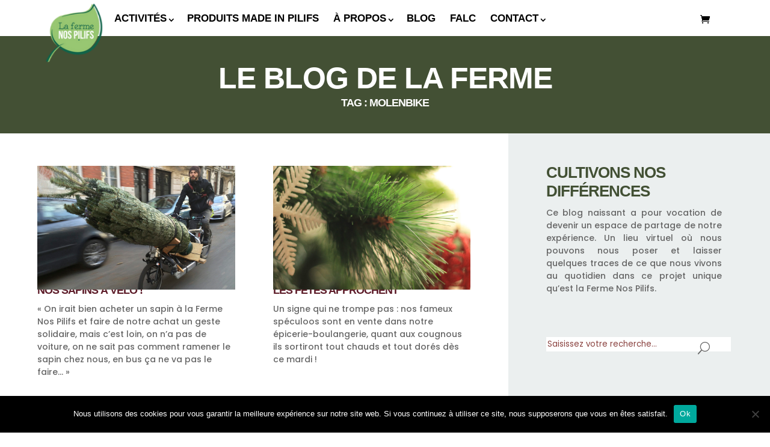

--- FILE ---
content_type: text/html; charset=UTF-8
request_url: https://www.fermenospilifs.be/tag/molenbike/
body_size: 83596
content:
<!DOCTYPE html>
<html lang="fr-FR">
<head>
	<meta charset="UTF-8" />
<meta http-equiv="X-UA-Compatible" content="IE=edge">
	<link rel="pingback" href="" />

	<script type="text/javascript">
		document.documentElement.className = 'js';
	</script>

	<meta name='robots' content='index, follow, max-image-preview:large, max-snippet:-1, max-video-preview:-1' />

	<!-- This site is optimized with the Yoast SEO plugin v26.8 - https://yoast.com/product/yoast-seo-wordpress/ -->
	<title>Molenbike Archives - La Ferme Nos Pilifs</title>
	<link rel="canonical" href="https://www.fermenospilifs.be/tag/molenbike/" />
	<meta property="og:locale" content="fr_FR" />
	<meta property="og:type" content="article" />
	<meta property="og:title" content="Molenbike Archives - La Ferme Nos Pilifs" />
	<meta property="og:url" content="https://www.fermenospilifs.be/tag/molenbike/" />
	<meta property="og:site_name" content="La Ferme Nos Pilifs" />
	<meta name="twitter:card" content="summary_large_image" />
	<script type="application/ld+json" class="yoast-schema-graph">{"@context":"https://schema.org","@graph":[{"@type":"CollectionPage","@id":"https://www.fermenospilifs.be/tag/molenbike/","url":"https://www.fermenospilifs.be/tag/molenbike/","name":"Molenbike Archives - La Ferme Nos Pilifs","isPartOf":{"@id":"https://www.fermenospilifs.be/#website"},"primaryImageOfPage":{"@id":"https://www.fermenospilifs.be/tag/molenbike/#primaryimage"},"image":{"@id":"https://www.fermenospilifs.be/tag/molenbike/#primaryimage"},"thumbnailUrl":"https://www.fermenospilifs.be/wp-content/uploads/2018/12/IMG_2191-1280px-1.jpg","breadcrumb":{"@id":"https://www.fermenospilifs.be/tag/molenbike/#breadcrumb"},"inLanguage":"fr-FR"},{"@type":"ImageObject","inLanguage":"fr-FR","@id":"https://www.fermenospilifs.be/tag/molenbike/#primaryimage","url":"https://www.fermenospilifs.be/wp-content/uploads/2018/12/IMG_2191-1280px-1.jpg","contentUrl":"https://www.fermenospilifs.be/wp-content/uploads/2018/12/IMG_2191-1280px-1.jpg","width":1280,"height":960},{"@type":"BreadcrumbList","@id":"https://www.fermenospilifs.be/tag/molenbike/#breadcrumb","itemListElement":[{"@type":"ListItem","position":1,"name":"Accueil","item":"https://www.fermenospilifs.be/"},{"@type":"ListItem","position":2,"name":"Molenbike"}]},{"@type":"WebSite","@id":"https://www.fermenospilifs.be/#website","url":"https://www.fermenospilifs.be/","name":"La Ferme Nos Pilifs","description":"Nous cultivons un monde de différences.","potentialAction":[{"@type":"SearchAction","target":{"@type":"EntryPoint","urlTemplate":"https://www.fermenospilifs.be/?s={search_term_string}"},"query-input":{"@type":"PropertyValueSpecification","valueRequired":true,"valueName":"search_term_string"}}],"inLanguage":"fr-FR"}]}</script>
	<!-- / Yoast SEO plugin. -->



<link rel="alternate" type="application/rss+xml" title="La Ferme Nos Pilifs &raquo; Flux" href="https://www.fermenospilifs.be/feed/" />
<link rel="alternate" type="application/rss+xml" title="La Ferme Nos Pilifs &raquo; Flux des commentaires" href="https://www.fermenospilifs.be/comments/feed/" />
<link rel="alternate" type="text/calendar" title="La Ferme Nos Pilifs &raquo; Flux iCal" href="https://www.fermenospilifs.be/events/?ical=1" />
<meta content="Nos Pilifs v." name="generator"/><link rel='stylesheet' id='tribe-events-pro-mini-calendar-block-styles-css' href='https://www.fermenospilifs.be/wp-content/plugins/events-calendar-pro/build/css/tribe-events-pro-mini-calendar-block.css?ver=7.6.0.1' type='text/css' media='all' />
<link rel='stylesheet' id='cookie-notice-front-css' href='https://www.fermenospilifs.be/wp-content/plugins/cookie-notice/css/front.min.css?ver=2.5.11' type='text/css' media='all' />
<link rel='stylesheet' id='woocommerce-layout-css' href='https://www.fermenospilifs.be/wp-content/plugins/woocommerce/assets/css/woocommerce-layout.css?ver=1c008b' type='text/css' media='all' />
<link rel='stylesheet' id='woocommerce-smallscreen-css' href='https://www.fermenospilifs.be/wp-content/plugins/woocommerce/assets/css/woocommerce-smallscreen.css?ver=1c008b' type='text/css' media='only screen and (max-width: 768px)' />
<link rel='stylesheet' id='woocommerce-general-css' href='https://www.fermenospilifs.be/wp-content/plugins/woocommerce/assets/css/woocommerce.css?ver=1c008b' type='text/css' media='all' />
<style id='woocommerce-inline-inline-css' type='text/css'>
.woocommerce form .form-row .required { visibility: visible; }
/*# sourceURL=woocommerce-inline-inline-css */
</style>
<link rel='stylesheet' id='wpml-legacy-horizontal-list-0-css' href='https://www.fermenospilifs.be/wp-content/plugins/sitepress-multilingual-cms/templates/language-switchers/legacy-list-horizontal/style.min.css?ver=1' type='text/css' media='all' />
<style id='wpml-legacy-horizontal-list-0-inline-css' type='text/css'>
.wpml-ls-statics-footer a, .wpml-ls-statics-footer .wpml-ls-sub-menu a, .wpml-ls-statics-footer .wpml-ls-sub-menu a:link, .wpml-ls-statics-footer li:not(.wpml-ls-current-language) .wpml-ls-link, .wpml-ls-statics-footer li:not(.wpml-ls-current-language) .wpml-ls-link:link {color:#444444;background-color:#ffffff;}.wpml-ls-statics-footer .wpml-ls-sub-menu a:hover,.wpml-ls-statics-footer .wpml-ls-sub-menu a:focus, .wpml-ls-statics-footer .wpml-ls-sub-menu a:link:hover, .wpml-ls-statics-footer .wpml-ls-sub-menu a:link:focus {color:#000000;background-color:#eeeeee;}.wpml-ls-statics-footer .wpml-ls-current-language > a {color:#444444;background-color:#ffffff;}.wpml-ls-statics-footer .wpml-ls-current-language:hover>a, .wpml-ls-statics-footer .wpml-ls-current-language>a:focus {color:#000000;background-color:#eeeeee;}
/*# sourceURL=wpml-legacy-horizontal-list-0-inline-css */
</style>
<link rel='stylesheet' id='brands-styles-css' href='https://www.fermenospilifs.be/wp-content/plugins/woocommerce/assets/css/brands.css?ver=1c008b' type='text/css' media='all' />
<link rel='stylesheet' id='dflip-style-css' href='https://www.fermenospilifs.be/wp-content/plugins/3d-flipbook-dflip-lite/assets/css/dflip.min.css?ver=2.4.20' type='text/css' media='all' />
<style id='divi-style-parent-inline-inline-css' type='text/css'>
/*!
Theme Name: Divi
Theme URI: https://www.elegantthemes.com/gallery/divi/
Version: 4.27.5
Description: Smart. Flexible. Beautiful. Divi is the most powerful theme in our collection.
Author: Elegant Themes
Author URI: https://www.elegantthemes.com
License: GNU General Public License v2
License URI: https://www.gnu.org/licenses/gpl-2.0.html
*/

a,abbr,acronym,address,applet,b,big,blockquote,body,center,cite,code,dd,del,dfn,div,dl,dt,em,fieldset,font,form,h1,h2,h3,h4,h5,h6,html,i,iframe,img,ins,kbd,label,legend,li,object,ol,p,pre,q,s,samp,small,span,strike,strong,sub,sup,tt,u,ul,var{margin:0;padding:0;border:0;outline:0;font-size:100%;-ms-text-size-adjust:100%;-webkit-text-size-adjust:100%;vertical-align:baseline;background:transparent}body{line-height:1}ol,ul{list-style:none}blockquote,q{quotes:none}blockquote:after,blockquote:before,q:after,q:before{content:"";content:none}blockquote{margin:20px 0 30px;border-left:5px solid;padding-left:20px}:focus{outline:0}del{text-decoration:line-through}pre{overflow:auto;padding:10px}figure{margin:0}table{border-collapse:collapse;border-spacing:0}article,aside,footer,header,hgroup,nav,section{display:block}body{font-family:Open Sans,Arial,sans-serif;font-size:14px;color:#666;background-color:#fff;line-height:1.7em;font-weight:500;-webkit-font-smoothing:antialiased;-moz-osx-font-smoothing:grayscale}body.page-template-page-template-blank-php #page-container{padding-top:0!important}body.et_cover_background{background-size:cover!important;background-position:top!important;background-repeat:no-repeat!important;background-attachment:fixed}a{color:#2ea3f2}a,a:hover{text-decoration:none}p{padding-bottom:1em}p:not(.has-background):last-of-type{padding-bottom:0}p.et_normal_padding{padding-bottom:1em}strong{font-weight:700}cite,em,i{font-style:italic}code,pre{font-family:Courier New,monospace;margin-bottom:10px}ins{text-decoration:none}sub,sup{height:0;line-height:1;position:relative;vertical-align:baseline}sup{bottom:.8em}sub{top:.3em}dl{margin:0 0 1.5em}dl dt{font-weight:700}dd{margin-left:1.5em}blockquote p{padding-bottom:0}embed,iframe,object,video{max-width:100%}h1,h2,h3,h4,h5,h6{color:#333;padding-bottom:10px;line-height:1em;font-weight:500}h1 a,h2 a,h3 a,h4 a,h5 a,h6 a{color:inherit}h1{font-size:30px}h2{font-size:26px}h3{font-size:22px}h4{font-size:18px}h5{font-size:16px}h6{font-size:14px}input{-webkit-appearance:none}input[type=checkbox]{-webkit-appearance:checkbox}input[type=radio]{-webkit-appearance:radio}input.text,input.title,input[type=email],input[type=password],input[type=tel],input[type=text],select,textarea{background-color:#fff;border:1px solid #bbb;padding:2px;color:#4e4e4e}input.text:focus,input.title:focus,input[type=text]:focus,select:focus,textarea:focus{border-color:#2d3940;color:#3e3e3e}input.text,input.title,input[type=text],select,textarea{margin:0}textarea{padding:4px}button,input,select,textarea{font-family:inherit}img{max-width:100%;height:auto}.clear{clear:both}br.clear{margin:0;padding:0}.pagination{clear:both}#et_search_icon:hover,.et-social-icon a:hover,.et_password_protected_form .et_submit_button,.form-submit .et_pb_buttontton.alt.disabled,.nav-single a,.posted_in a{color:#2ea3f2}.et-search-form,blockquote{border-color:#2ea3f2}#main-content{background-color:#fff}.container{width:80%;max-width:1080px;margin:auto;position:relative}body:not(.et-tb) #main-content .container,body:not(.et-tb-has-header) #main-content .container{padding-top:58px}.et_full_width_page #main-content .container:before{display:none}.main_title{margin-bottom:20px}.et_password_protected_form .et_submit_button:hover,.form-submit .et_pb_button:hover{background:rgba(0,0,0,.05)}.et_button_icon_visible .et_pb_button{padding-right:2em;padding-left:.7em}.et_button_icon_visible .et_pb_button:after{opacity:1;margin-left:0}.et_button_left .et_pb_button:hover:after{left:.15em}.et_button_left .et_pb_button:after{margin-left:0;left:1em}.et_button_icon_visible.et_button_left .et_pb_button,.et_button_left .et_pb_button:hover,.et_button_left .et_pb_module .et_pb_button:hover{padding-left:2em;padding-right:.7em}.et_button_icon_visible.et_button_left .et_pb_button:after,.et_button_left .et_pb_button:hover:after{left:.15em}.et_password_protected_form .et_submit_button:hover,.form-submit .et_pb_button:hover{padding:.3em 1em}.et_button_no_icon .et_pb_button:after{display:none}.et_button_no_icon.et_button_icon_visible.et_button_left .et_pb_button,.et_button_no_icon.et_button_left .et_pb_button:hover,.et_button_no_icon .et_pb_button,.et_button_no_icon .et_pb_button:hover{padding:.3em 1em!important}.et_button_custom_icon .et_pb_button:after{line-height:1.7em}.et_button_custom_icon.et_button_icon_visible .et_pb_button:after,.et_button_custom_icon .et_pb_button:hover:after{margin-left:.3em}#left-area .post_format-post-format-gallery .wp-block-gallery:first-of-type{padding:0;margin-bottom:-16px}.entry-content table:not(.variations){border:1px solid #eee;margin:0 0 15px;text-align:left;width:100%}.entry-content thead th,.entry-content tr th{color:#555;font-weight:700;padding:9px 24px}.entry-content tr td{border-top:1px solid #eee;padding:6px 24px}#left-area ul,.entry-content ul,.et-l--body ul,.et-l--footer ul,.et-l--header ul{list-style-type:disc;padding:0 0 23px 1em;line-height:26px}#left-area ol,.entry-content ol,.et-l--body ol,.et-l--footer ol,.et-l--header ol{list-style-type:decimal;list-style-position:inside;padding:0 0 23px;line-height:26px}#left-area ul li ul,.entry-content ul li ol{padding:2px 0 2px 20px}#left-area ol li ul,.entry-content ol li ol,.et-l--body ol li ol,.et-l--footer ol li ol,.et-l--header ol li ol{padding:2px 0 2px 35px}#left-area ul.wp-block-gallery{display:-webkit-box;display:-ms-flexbox;display:flex;-ms-flex-wrap:wrap;flex-wrap:wrap;list-style-type:none;padding:0}#left-area ul.products{padding:0!important;line-height:1.7!important;list-style:none!important}.gallery-item a{display:block}.gallery-caption,.gallery-item a{width:90%}#wpadminbar{z-index:100001}#left-area .post-meta{font-size:14px;padding-bottom:15px}#left-area .post-meta a{text-decoration:none;color:#666}#left-area .et_featured_image{padding-bottom:7px}.single .post{padding-bottom:25px}body.single .et_audio_content{margin-bottom:-6px}.nav-single a{text-decoration:none;color:#2ea3f2;font-size:14px;font-weight:400}.nav-previous{float:left}.nav-next{float:right}.et_password_protected_form p input{background-color:#eee;border:none!important;width:100%!important;border-radius:0!important;font-size:14px;color:#999!important;padding:16px!important;-webkit-box-sizing:border-box;box-sizing:border-box}.et_password_protected_form label{display:none}.et_password_protected_form .et_submit_button{font-family:inherit;display:block;float:right;margin:8px auto 0;cursor:pointer}.post-password-required p.nocomments.container{max-width:100%}.post-password-required p.nocomments.container:before{display:none}.aligncenter,div.post .new-post .aligncenter{display:block;margin-left:auto;margin-right:auto}.wp-caption{border:1px solid #ddd;text-align:center;background-color:#f3f3f3;margin-bottom:10px;max-width:96%;padding:8px}.wp-caption.alignleft{margin:0 30px 20px 0}.wp-caption.alignright{margin:0 0 20px 30px}.wp-caption img{margin:0;padding:0;border:0}.wp-caption p.wp-caption-text{font-size:12px;padding:0 4px 5px;margin:0}.alignright{float:right}.alignleft{float:left}img.alignleft{display:inline;float:left;margin-right:15px}img.alignright{display:inline;float:right;margin-left:15px}.page.et_pb_pagebuilder_layout #main-content{background-color:transparent}body #main-content .et_builder_inner_content>h1,body #main-content .et_builder_inner_content>h2,body #main-content .et_builder_inner_content>h3,body #main-content .et_builder_inner_content>h4,body #main-content .et_builder_inner_content>h5,body #main-content .et_builder_inner_content>h6{line-height:1.4em}body #main-content .et_builder_inner_content>p{line-height:1.7em}.wp-block-pullquote{margin:20px 0 30px}.wp-block-pullquote.has-background blockquote{border-left:none}.wp-block-group.has-background{padding:1.5em 1.5em .5em}@media (min-width:981px){#left-area{width:79.125%;padding-bottom:23px}#main-content .container:before{content:"";position:absolute;top:0;height:100%;width:1px;background-color:#e2e2e2}.et_full_width_page #left-area,.et_no_sidebar #left-area{float:none;width:100%!important}.et_full_width_page #left-area{padding-bottom:0}.et_no_sidebar #main-content .container:before{display:none}}@media (max-width:980px){#page-container{padding-top:80px}.et-tb #page-container,.et-tb-has-header #page-container{padding-top:0!important}#left-area,#sidebar{width:100%!important}#main-content .container:before{display:none!important}.et_full_width_page .et_gallery_item:nth-child(4n+1){clear:none}}@media print{#page-container{padding-top:0!important}}#wp-admin-bar-et-use-visual-builder a:before{font-family:ETmodules!important;content:"\e625";font-size:30px!important;width:28px;margin-top:-3px;color:#974df3!important}#wp-admin-bar-et-use-visual-builder:hover a:before{color:#fff!important}#wp-admin-bar-et-use-visual-builder:hover a,#wp-admin-bar-et-use-visual-builder a:hover{transition:background-color .5s ease;-webkit-transition:background-color .5s ease;-moz-transition:background-color .5s ease;background-color:#7e3bd0!important;color:#fff!important}* html .clearfix,:first-child+html .clearfix{zoom:1}.iphone .et_pb_section_video_bg video::-webkit-media-controls-start-playback-button{display:none!important;-webkit-appearance:none}.et_mobile_device .et_pb_section_parallax .et_pb_parallax_css{background-attachment:scroll}.et-social-facebook a.icon:before{content:"\e093"}.et-social-twitter a.icon:before{content:"\e094"}.et-social-google-plus a.icon:before{content:"\e096"}.et-social-instagram a.icon:before{content:"\e09a"}.et-social-rss a.icon:before{content:"\e09e"}.ai1ec-single-event:after{content:" ";display:table;clear:both}.evcal_event_details .evcal_evdata_cell .eventon_details_shading_bot.eventon_details_shading_bot{z-index:3}.wp-block-divi-layout{margin-bottom:1em}*{-webkit-box-sizing:border-box;box-sizing:border-box}#et-info-email:before,#et-info-phone:before,#et_search_icon:before,.comment-reply-link:after,.et-cart-info span:before,.et-pb-arrow-next:before,.et-pb-arrow-prev:before,.et-social-icon a:before,.et_audio_container .mejs-playpause-button button:before,.et_audio_container .mejs-volume-button button:before,.et_overlay:before,.et_password_protected_form .et_submit_button:after,.et_pb_button:after,.et_pb_contact_reset:after,.et_pb_contact_submit:after,.et_pb_font_icon:before,.et_pb_newsletter_button:after,.et_pb_pricing_table_button:after,.et_pb_promo_button:after,.et_pb_testimonial:before,.et_pb_toggle_title:before,.form-submit .et_pb_button:after,.mobile_menu_bar:before,a.et_pb_more_button:after{font-family:ETmodules!important;speak:none;font-style:normal;font-weight:400;-webkit-font-feature-settings:normal;font-feature-settings:normal;font-variant:normal;text-transform:none;line-height:1;-webkit-font-smoothing:antialiased;-moz-osx-font-smoothing:grayscale;text-shadow:0 0;direction:ltr}.et-pb-icon,.et_pb_custom_button_icon.et_pb_button:after,.et_pb_login .et_pb_custom_button_icon.et_pb_button:after,.et_pb_woo_custom_button_icon .button.et_pb_custom_button_icon.et_pb_button:after,.et_pb_woo_custom_button_icon .button.et_pb_custom_button_icon.et_pb_button:hover:after{content:attr(data-icon)}.et-pb-icon{font-family:ETmodules;speak:none;font-weight:400;-webkit-font-feature-settings:normal;font-feature-settings:normal;font-variant:normal;text-transform:none;line-height:1;-webkit-font-smoothing:antialiased;font-size:96px;font-style:normal;display:inline-block;-webkit-box-sizing:border-box;box-sizing:border-box;direction:ltr}#et-ajax-saving{display:none;-webkit-transition:background .3s,-webkit-box-shadow .3s;transition:background .3s,-webkit-box-shadow .3s;transition:background .3s,box-shadow .3s;transition:background .3s,box-shadow .3s,-webkit-box-shadow .3s;-webkit-box-shadow:rgba(0,139,219,.247059) 0 0 60px;box-shadow:0 0 60px rgba(0,139,219,.247059);position:fixed;top:50%;left:50%;width:50px;height:50px;background:#fff;border-radius:50px;margin:-25px 0 0 -25px;z-index:999999;text-align:center}#et-ajax-saving img{margin:9px}.et-safe-mode-indicator,.et-safe-mode-indicator:focus,.et-safe-mode-indicator:hover{-webkit-box-shadow:0 5px 10px rgba(41,196,169,.15);box-shadow:0 5px 10px rgba(41,196,169,.15);background:#29c4a9;color:#fff;font-size:14px;font-weight:600;padding:12px;line-height:16px;border-radius:3px;position:fixed;bottom:30px;right:30px;z-index:999999;text-decoration:none;font-family:Open Sans,sans-serif;-webkit-font-smoothing:antialiased;-moz-osx-font-smoothing:grayscale}.et_pb_button{font-size:20px;font-weight:500;padding:.3em 1em;line-height:1.7em!important;background-color:transparent;background-size:cover;background-position:50%;background-repeat:no-repeat;border:2px solid;border-radius:3px;-webkit-transition-duration:.2s;transition-duration:.2s;-webkit-transition-property:all!important;transition-property:all!important}.et_pb_button,.et_pb_button_inner{position:relative}.et_pb_button:hover,.et_pb_module .et_pb_button:hover{border:2px solid transparent;padding:.3em 2em .3em .7em}.et_pb_button:hover{background-color:hsla(0,0%,100%,.2)}.et_pb_bg_layout_light.et_pb_button:hover,.et_pb_bg_layout_light .et_pb_button:hover{background-color:rgba(0,0,0,.05)}.et_pb_button:after,.et_pb_button:before{font-size:32px;line-height:1em;content:"\35";opacity:0;position:absolute;margin-left:-1em;-webkit-transition:all .2s;transition:all .2s;text-transform:none;-webkit-font-feature-settings:"kern" off;font-feature-settings:"kern" off;font-variant:none;font-style:normal;font-weight:400;text-shadow:none}.et_pb_button.et_hover_enabled:hover:after,.et_pb_button.et_pb_hovered:hover:after{-webkit-transition:none!important;transition:none!important}.et_pb_button:before{display:none}.et_pb_button:hover:after{opacity:1;margin-left:0}.et_pb_column_1_3 h1,.et_pb_column_1_4 h1,.et_pb_column_1_5 h1,.et_pb_column_1_6 h1,.et_pb_column_2_5 h1{font-size:26px}.et_pb_column_1_3 h2,.et_pb_column_1_4 h2,.et_pb_column_1_5 h2,.et_pb_column_1_6 h2,.et_pb_column_2_5 h2{font-size:23px}.et_pb_column_1_3 h3,.et_pb_column_1_4 h3,.et_pb_column_1_5 h3,.et_pb_column_1_6 h3,.et_pb_column_2_5 h3{font-size:20px}.et_pb_column_1_3 h4,.et_pb_column_1_4 h4,.et_pb_column_1_5 h4,.et_pb_column_1_6 h4,.et_pb_column_2_5 h4{font-size:18px}.et_pb_column_1_3 h5,.et_pb_column_1_4 h5,.et_pb_column_1_5 h5,.et_pb_column_1_6 h5,.et_pb_column_2_5 h5{font-size:16px}.et_pb_column_1_3 h6,.et_pb_column_1_4 h6,.et_pb_column_1_5 h6,.et_pb_column_1_6 h6,.et_pb_column_2_5 h6{font-size:15px}.et_pb_bg_layout_dark,.et_pb_bg_layout_dark h1,.et_pb_bg_layout_dark h2,.et_pb_bg_layout_dark h3,.et_pb_bg_layout_dark h4,.et_pb_bg_layout_dark h5,.et_pb_bg_layout_dark h6{color:#fff!important}.et_pb_module.et_pb_text_align_left{text-align:left}.et_pb_module.et_pb_text_align_center{text-align:center}.et_pb_module.et_pb_text_align_right{text-align:right}.et_pb_module.et_pb_text_align_justified{text-align:justify}.clearfix:after{visibility:hidden;display:block;font-size:0;content:" ";clear:both;height:0}.et_pb_bg_layout_light .et_pb_more_button{color:#2ea3f2}.et_builder_inner_content{position:relative;z-index:1}header .et_builder_inner_content{z-index:2}.et_pb_css_mix_blend_mode_passthrough{mix-blend-mode:unset!important}.et_pb_image_container{margin:-20px -20px 29px}.et_pb_module_inner{position:relative}.et_hover_enabled_preview{z-index:2}.et_hover_enabled:hover{position:relative;z-index:2}.et_pb_all_tabs,.et_pb_module,.et_pb_posts_nav a,.et_pb_tab,.et_pb_with_background{position:relative;background-size:cover;background-position:50%;background-repeat:no-repeat}.et_pb_background_mask,.et_pb_background_pattern{bottom:0;left:0;position:absolute;right:0;top:0}.et_pb_background_mask{background-size:calc(100% + 2px) calc(100% + 2px);background-repeat:no-repeat;background-position:50%;overflow:hidden}.et_pb_background_pattern{background-position:0 0;background-repeat:repeat}.et_pb_with_border{position:relative;border:0 solid #333}.post-password-required .et_pb_row{padding:0;width:100%}.post-password-required .et_password_protected_form{min-height:0}body.et_pb_pagebuilder_layout.et_pb_show_title .post-password-required .et_password_protected_form h1,body:not(.et_pb_pagebuilder_layout) .post-password-required .et_password_protected_form h1{display:none}.et_pb_no_bg{padding:0!important}.et_overlay.et_pb_inline_icon:before,.et_pb_inline_icon:before{content:attr(data-icon)}.et_pb_more_button{color:inherit;text-shadow:none;text-decoration:none;display:inline-block;margin-top:20px}.et_parallax_bg_wrap{overflow:hidden;position:absolute;top:0;right:0;bottom:0;left:0}.et_parallax_bg{background-repeat:no-repeat;background-position:top;background-size:cover;position:absolute;bottom:0;left:0;width:100%;height:100%;display:block}.et_parallax_bg.et_parallax_bg__hover,.et_parallax_bg.et_parallax_bg_phone,.et_parallax_bg.et_parallax_bg_tablet,.et_parallax_gradient.et_parallax_gradient__hover,.et_parallax_gradient.et_parallax_gradient_phone,.et_parallax_gradient.et_parallax_gradient_tablet,.et_pb_section_parallax_hover:hover .et_parallax_bg:not(.et_parallax_bg__hover),.et_pb_section_parallax_hover:hover .et_parallax_gradient:not(.et_parallax_gradient__hover){display:none}.et_pb_section_parallax_hover:hover .et_parallax_bg.et_parallax_bg__hover,.et_pb_section_parallax_hover:hover .et_parallax_gradient.et_parallax_gradient__hover{display:block}.et_parallax_gradient{bottom:0;display:block;left:0;position:absolute;right:0;top:0}.et_pb_module.et_pb_section_parallax,.et_pb_posts_nav a.et_pb_section_parallax,.et_pb_tab.et_pb_section_parallax{position:relative}.et_pb_section_parallax .et_pb_parallax_css,.et_pb_slides .et_parallax_bg.et_pb_parallax_css{background-attachment:fixed}body.et-bfb .et_pb_section_parallax .et_pb_parallax_css,body.et-bfb .et_pb_slides .et_parallax_bg.et_pb_parallax_css{background-attachment:scroll;bottom:auto}.et_pb_section_parallax.et_pb_column .et_pb_module,.et_pb_section_parallax.et_pb_row .et_pb_column,.et_pb_section_parallax.et_pb_row .et_pb_module{z-index:9;position:relative}.et_pb_more_button:hover:after{opacity:1;margin-left:0}.et_pb_preload .et_pb_section_video_bg,.et_pb_preload>div{visibility:hidden}.et_pb_preload,.et_pb_section.et_pb_section_video.et_pb_preload{position:relative;background:#464646!important}.et_pb_preload:before{content:"";position:absolute;top:50%;left:50%;background:url(https://www.fermenospilifs.be/wp-content/themes/Divi/includes/builder/styles/images/preloader.gif) no-repeat;border-radius:32px;width:32px;height:32px;margin:-16px 0 0 -16px}.box-shadow-overlay{position:absolute;top:0;left:0;width:100%;height:100%;z-index:10;pointer-events:none}.et_pb_section>.box-shadow-overlay~.et_pb_row{z-index:11}body.safari .section_has_divider{will-change:transform}.et_pb_row>.box-shadow-overlay{z-index:8}.has-box-shadow-overlay{position:relative}.et_clickable{cursor:pointer}.screen-reader-text{border:0;clip:rect(1px,1px,1px,1px);-webkit-clip-path:inset(50%);clip-path:inset(50%);height:1px;margin:-1px;overflow:hidden;padding:0;position:absolute!important;width:1px;word-wrap:normal!important}.et_multi_view_hidden,.et_multi_view_hidden_image{display:none!important}@keyframes multi-view-image-fade{0%{opacity:0}10%{opacity:.1}20%{opacity:.2}30%{opacity:.3}40%{opacity:.4}50%{opacity:.5}60%{opacity:.6}70%{opacity:.7}80%{opacity:.8}90%{opacity:.9}to{opacity:1}}.et_multi_view_image__loading{visibility:hidden}.et_multi_view_image__loaded{-webkit-animation:multi-view-image-fade .5s;animation:multi-view-image-fade .5s}#et-pb-motion-effects-offset-tracker{visibility:hidden!important;opacity:0;position:absolute;top:0;left:0}.et-pb-before-scroll-animation{opacity:0}header.et-l.et-l--header:after{clear:both;display:block;content:""}.et_pb_module{-webkit-animation-timing-function:linear;animation-timing-function:linear;-webkit-animation-duration:.2s;animation-duration:.2s}@-webkit-keyframes fadeBottom{0%{opacity:0;-webkit-transform:translateY(10%);transform:translateY(10%)}to{opacity:1;-webkit-transform:translateY(0);transform:translateY(0)}}@keyframes fadeBottom{0%{opacity:0;-webkit-transform:translateY(10%);transform:translateY(10%)}to{opacity:1;-webkit-transform:translateY(0);transform:translateY(0)}}@-webkit-keyframes fadeLeft{0%{opacity:0;-webkit-transform:translateX(-10%);transform:translateX(-10%)}to{opacity:1;-webkit-transform:translateX(0);transform:translateX(0)}}@keyframes fadeLeft{0%{opacity:0;-webkit-transform:translateX(-10%);transform:translateX(-10%)}to{opacity:1;-webkit-transform:translateX(0);transform:translateX(0)}}@-webkit-keyframes fadeRight{0%{opacity:0;-webkit-transform:translateX(10%);transform:translateX(10%)}to{opacity:1;-webkit-transform:translateX(0);transform:translateX(0)}}@keyframes fadeRight{0%{opacity:0;-webkit-transform:translateX(10%);transform:translateX(10%)}to{opacity:1;-webkit-transform:translateX(0);transform:translateX(0)}}@-webkit-keyframes fadeTop{0%{opacity:0;-webkit-transform:translateY(-10%);transform:translateY(-10%)}to{opacity:1;-webkit-transform:translateX(0);transform:translateX(0)}}@keyframes fadeTop{0%{opacity:0;-webkit-transform:translateY(-10%);transform:translateY(-10%)}to{opacity:1;-webkit-transform:translateX(0);transform:translateX(0)}}@-webkit-keyframes fadeIn{0%{opacity:0}to{opacity:1}}@keyframes fadeIn{0%{opacity:0}to{opacity:1}}.et-waypoint:not(.et_pb_counters){opacity:0}@media (min-width:981px){.et_pb_section.et_section_specialty div.et_pb_row .et_pb_column .et_pb_column .et_pb_module.et-last-child,.et_pb_section.et_section_specialty div.et_pb_row .et_pb_column .et_pb_column .et_pb_module:last-child,.et_pb_section.et_section_specialty div.et_pb_row .et_pb_column .et_pb_row_inner .et_pb_column .et_pb_module.et-last-child,.et_pb_section.et_section_specialty div.et_pb_row .et_pb_column .et_pb_row_inner .et_pb_column .et_pb_module:last-child,.et_pb_section div.et_pb_row .et_pb_column .et_pb_module.et-last-child,.et_pb_section div.et_pb_row .et_pb_column .et_pb_module:last-child{margin-bottom:0}}@media (max-width:980px){.et_overlay.et_pb_inline_icon_tablet:before,.et_pb_inline_icon_tablet:before{content:attr(data-icon-tablet)}.et_parallax_bg.et_parallax_bg_tablet_exist,.et_parallax_gradient.et_parallax_gradient_tablet_exist{display:none}.et_parallax_bg.et_parallax_bg_tablet,.et_parallax_gradient.et_parallax_gradient_tablet{display:block}.et_pb_column .et_pb_module{margin-bottom:30px}.et_pb_row .et_pb_column .et_pb_module.et-last-child,.et_pb_row .et_pb_column .et_pb_module:last-child,.et_section_specialty .et_pb_row .et_pb_column .et_pb_module.et-last-child,.et_section_specialty .et_pb_row .et_pb_column .et_pb_module:last-child{margin-bottom:0}.et_pb_more_button{display:inline-block!important}.et_pb_bg_layout_light_tablet.et_pb_button,.et_pb_bg_layout_light_tablet.et_pb_module.et_pb_button,.et_pb_bg_layout_light_tablet .et_pb_more_button{color:#2ea3f2}.et_pb_bg_layout_light_tablet .et_pb_forgot_password a{color:#666}.et_pb_bg_layout_light_tablet h1,.et_pb_bg_layout_light_tablet h2,.et_pb_bg_layout_light_tablet h3,.et_pb_bg_layout_light_tablet h4,.et_pb_bg_layout_light_tablet h5,.et_pb_bg_layout_light_tablet h6{color:#333!important}.et_pb_module .et_pb_bg_layout_light_tablet.et_pb_button{color:#2ea3f2!important}.et_pb_bg_layout_light_tablet{color:#666!important}.et_pb_bg_layout_dark_tablet,.et_pb_bg_layout_dark_tablet h1,.et_pb_bg_layout_dark_tablet h2,.et_pb_bg_layout_dark_tablet h3,.et_pb_bg_layout_dark_tablet h4,.et_pb_bg_layout_dark_tablet h5,.et_pb_bg_layout_dark_tablet h6{color:#fff!important}.et_pb_bg_layout_dark_tablet.et_pb_button,.et_pb_bg_layout_dark_tablet.et_pb_module.et_pb_button,.et_pb_bg_layout_dark_tablet .et_pb_more_button{color:inherit}.et_pb_bg_layout_dark_tablet .et_pb_forgot_password a{color:#fff}.et_pb_module.et_pb_text_align_left-tablet{text-align:left}.et_pb_module.et_pb_text_align_center-tablet{text-align:center}.et_pb_module.et_pb_text_align_right-tablet{text-align:right}.et_pb_module.et_pb_text_align_justified-tablet{text-align:justify}}@media (max-width:767px){.et_pb_more_button{display:inline-block!important}.et_overlay.et_pb_inline_icon_phone:before,.et_pb_inline_icon_phone:before{content:attr(data-icon-phone)}.et_parallax_bg.et_parallax_bg_phone_exist,.et_parallax_gradient.et_parallax_gradient_phone_exist{display:none}.et_parallax_bg.et_parallax_bg_phone,.et_parallax_gradient.et_parallax_gradient_phone{display:block}.et-hide-mobile{display:none!important}.et_pb_bg_layout_light_phone.et_pb_button,.et_pb_bg_layout_light_phone.et_pb_module.et_pb_button,.et_pb_bg_layout_light_phone .et_pb_more_button{color:#2ea3f2}.et_pb_bg_layout_light_phone .et_pb_forgot_password a{color:#666}.et_pb_bg_layout_light_phone h1,.et_pb_bg_layout_light_phone h2,.et_pb_bg_layout_light_phone h3,.et_pb_bg_layout_light_phone h4,.et_pb_bg_layout_light_phone h5,.et_pb_bg_layout_light_phone h6{color:#333!important}.et_pb_module .et_pb_bg_layout_light_phone.et_pb_button{color:#2ea3f2!important}.et_pb_bg_layout_light_phone{color:#666!important}.et_pb_bg_layout_dark_phone,.et_pb_bg_layout_dark_phone h1,.et_pb_bg_layout_dark_phone h2,.et_pb_bg_layout_dark_phone h3,.et_pb_bg_layout_dark_phone h4,.et_pb_bg_layout_dark_phone h5,.et_pb_bg_layout_dark_phone h6{color:#fff!important}.et_pb_bg_layout_dark_phone.et_pb_button,.et_pb_bg_layout_dark_phone.et_pb_module.et_pb_button,.et_pb_bg_layout_dark_phone .et_pb_more_button{color:inherit}.et_pb_module .et_pb_bg_layout_dark_phone.et_pb_button{color:#fff!important}.et_pb_bg_layout_dark_phone .et_pb_forgot_password a{color:#fff}.et_pb_module.et_pb_text_align_left-phone{text-align:left}.et_pb_module.et_pb_text_align_center-phone{text-align:center}.et_pb_module.et_pb_text_align_right-phone{text-align:right}.et_pb_module.et_pb_text_align_justified-phone{text-align:justify}}@media (max-width:479px){a.et_pb_more_button{display:block}}@media (min-width:768px) and (max-width:980px){[data-et-multi-view-load-tablet-hidden=true]:not(.et_multi_view_swapped){display:none!important}}@media (max-width:767px){[data-et-multi-view-load-phone-hidden=true]:not(.et_multi_view_swapped){display:none!important}}.et_pb_menu.et_pb_menu--style-inline_centered_logo .et_pb_menu__menu nav ul{-webkit-box-pack:center;-ms-flex-pack:center;justify-content:center}@-webkit-keyframes multi-view-image-fade{0%{-webkit-transform:scale(1);transform:scale(1);opacity:1}50%{-webkit-transform:scale(1.01);transform:scale(1.01);opacity:1}to{-webkit-transform:scale(1);transform:scale(1);opacity:1}}
/*# sourceURL=divi-style-parent-inline-inline-css */
</style>
<style id='divi-dynamic-critical-inline-css' type='text/css'>
@font-face{font-family:ETmodules;font-display:block;src:url(//www.fermenospilifs.be/wp-content/themes/Divi/core/admin/fonts/modules/all/modules.eot);src:url(//www.fermenospilifs.be/wp-content/themes/Divi/core/admin/fonts/modules/all/modules.eot?#iefix) format("embedded-opentype"),url(//www.fermenospilifs.be/wp-content/themes/Divi/core/admin/fonts/modules/all/modules.woff) format("woff"),url(//www.fermenospilifs.be/wp-content/themes/Divi/core/admin/fonts/modules/all/modules.ttf) format("truetype"),url(//www.fermenospilifs.be/wp-content/themes/Divi/core/admin/fonts/modules/all/modules.svg#ETmodules) format("svg");font-weight:400;font-style:normal}
.et_audio_content,.et_link_content,.et_quote_content{background-color:#2ea3f2}.et_pb_post .et-pb-controllers a{margin-bottom:10px}.format-gallery .et-pb-controllers{bottom:0}.et_pb_blog_grid .et_audio_content{margin-bottom:19px}.et_pb_row .et_pb_blog_grid .et_pb_post .et_pb_slide{min-height:180px}.et_audio_content .wp-block-audio{margin:0;padding:0}.et_audio_content h2{line-height:44px}.et_pb_column_1_2 .et_audio_content h2,.et_pb_column_1_3 .et_audio_content h2,.et_pb_column_1_4 .et_audio_content h2,.et_pb_column_1_5 .et_audio_content h2,.et_pb_column_1_6 .et_audio_content h2,.et_pb_column_2_5 .et_audio_content h2,.et_pb_column_3_5 .et_audio_content h2,.et_pb_column_3_8 .et_audio_content h2{margin-bottom:9px;margin-top:0}.et_pb_column_1_2 .et_audio_content,.et_pb_column_3_5 .et_audio_content{padding:35px 40px}.et_pb_column_1_2 .et_audio_content h2,.et_pb_column_3_5 .et_audio_content h2{line-height:32px}.et_pb_column_1_3 .et_audio_content,.et_pb_column_1_4 .et_audio_content,.et_pb_column_1_5 .et_audio_content,.et_pb_column_1_6 .et_audio_content,.et_pb_column_2_5 .et_audio_content,.et_pb_column_3_8 .et_audio_content{padding:35px 20px}.et_pb_column_1_3 .et_audio_content h2,.et_pb_column_1_4 .et_audio_content h2,.et_pb_column_1_5 .et_audio_content h2,.et_pb_column_1_6 .et_audio_content h2,.et_pb_column_2_5 .et_audio_content h2,.et_pb_column_3_8 .et_audio_content h2{font-size:18px;line-height:26px}article.et_pb_has_overlay .et_pb_blog_image_container{position:relative}.et_pb_post>.et_main_video_container{position:relative;margin-bottom:30px}.et_pb_post .et_pb_video_overlay .et_pb_video_play{color:#fff}.et_pb_post .et_pb_video_overlay_hover:hover{background:rgba(0,0,0,.6)}.et_audio_content,.et_link_content,.et_quote_content{text-align:center;word-wrap:break-word;position:relative;padding:50px 60px}.et_audio_content h2,.et_link_content a.et_link_main_url,.et_link_content h2,.et_quote_content blockquote cite,.et_quote_content blockquote p{color:#fff!important}.et_quote_main_link{position:absolute;text-indent:-9999px;width:100%;height:100%;display:block;top:0;left:0}.et_quote_content blockquote{padding:0;margin:0;border:none}.et_audio_content h2,.et_link_content h2,.et_quote_content blockquote p{margin-top:0}.et_audio_content h2{margin-bottom:20px}.et_audio_content h2,.et_link_content h2,.et_quote_content blockquote p{line-height:44px}.et_link_content a.et_link_main_url,.et_quote_content blockquote cite{font-size:18px;font-weight:200}.et_quote_content blockquote cite{font-style:normal}.et_pb_column_2_3 .et_quote_content{padding:50px 42px 45px}.et_pb_column_2_3 .et_audio_content,.et_pb_column_2_3 .et_link_content{padding:40px 40px 45px}.et_pb_column_1_2 .et_audio_content,.et_pb_column_1_2 .et_link_content,.et_pb_column_1_2 .et_quote_content,.et_pb_column_3_5 .et_audio_content,.et_pb_column_3_5 .et_link_content,.et_pb_column_3_5 .et_quote_content{padding:35px 40px}.et_pb_column_1_2 .et_quote_content blockquote p,.et_pb_column_3_5 .et_quote_content blockquote p{font-size:26px;line-height:32px}.et_pb_column_1_2 .et_audio_content h2,.et_pb_column_1_2 .et_link_content h2,.et_pb_column_3_5 .et_audio_content h2,.et_pb_column_3_5 .et_link_content h2{line-height:32px}.et_pb_column_1_2 .et_link_content a.et_link_main_url,.et_pb_column_1_2 .et_quote_content blockquote cite,.et_pb_column_3_5 .et_link_content a.et_link_main_url,.et_pb_column_3_5 .et_quote_content blockquote cite{font-size:14px}.et_pb_column_1_3 .et_quote_content,.et_pb_column_1_4 .et_quote_content,.et_pb_column_1_5 .et_quote_content,.et_pb_column_1_6 .et_quote_content,.et_pb_column_2_5 .et_quote_content,.et_pb_column_3_8 .et_quote_content{padding:35px 30px 32px}.et_pb_column_1_3 .et_audio_content,.et_pb_column_1_3 .et_link_content,.et_pb_column_1_4 .et_audio_content,.et_pb_column_1_4 .et_link_content,.et_pb_column_1_5 .et_audio_content,.et_pb_column_1_5 .et_link_content,.et_pb_column_1_6 .et_audio_content,.et_pb_column_1_6 .et_link_content,.et_pb_column_2_5 .et_audio_content,.et_pb_column_2_5 .et_link_content,.et_pb_column_3_8 .et_audio_content,.et_pb_column_3_8 .et_link_content{padding:35px 20px}.et_pb_column_1_3 .et_audio_content h2,.et_pb_column_1_3 .et_link_content h2,.et_pb_column_1_3 .et_quote_content blockquote p,.et_pb_column_1_4 .et_audio_content h2,.et_pb_column_1_4 .et_link_content h2,.et_pb_column_1_4 .et_quote_content blockquote p,.et_pb_column_1_5 .et_audio_content h2,.et_pb_column_1_5 .et_link_content h2,.et_pb_column_1_5 .et_quote_content blockquote p,.et_pb_column_1_6 .et_audio_content h2,.et_pb_column_1_6 .et_link_content h2,.et_pb_column_1_6 .et_quote_content blockquote p,.et_pb_column_2_5 .et_audio_content h2,.et_pb_column_2_5 .et_link_content h2,.et_pb_column_2_5 .et_quote_content blockquote p,.et_pb_column_3_8 .et_audio_content h2,.et_pb_column_3_8 .et_link_content h2,.et_pb_column_3_8 .et_quote_content blockquote p{font-size:18px;line-height:26px}.et_pb_column_1_3 .et_link_content a.et_link_main_url,.et_pb_column_1_3 .et_quote_content blockquote cite,.et_pb_column_1_4 .et_link_content a.et_link_main_url,.et_pb_column_1_4 .et_quote_content blockquote cite,.et_pb_column_1_5 .et_link_content a.et_link_main_url,.et_pb_column_1_5 .et_quote_content blockquote cite,.et_pb_column_1_6 .et_link_content a.et_link_main_url,.et_pb_column_1_6 .et_quote_content blockquote cite,.et_pb_column_2_5 .et_link_content a.et_link_main_url,.et_pb_column_2_5 .et_quote_content blockquote cite,.et_pb_column_3_8 .et_link_content a.et_link_main_url,.et_pb_column_3_8 .et_quote_content blockquote cite{font-size:14px}.et_pb_post .et_pb_gallery_post_type .et_pb_slide{min-height:500px;background-size:cover!important;background-position:top}.format-gallery .et_pb_slider.gallery-not-found .et_pb_slide{-webkit-box-shadow:inset 0 0 10px rgba(0,0,0,.1);box-shadow:inset 0 0 10px rgba(0,0,0,.1)}.format-gallery .et_pb_slider:hover .et-pb-arrow-prev{left:0}.format-gallery .et_pb_slider:hover .et-pb-arrow-next{right:0}.et_pb_post>.et_pb_slider{margin-bottom:30px}.et_pb_column_3_4 .et_pb_post .et_pb_slide{min-height:442px}.et_pb_column_2_3 .et_pb_post .et_pb_slide{min-height:390px}.et_pb_column_1_2 .et_pb_post .et_pb_slide,.et_pb_column_3_5 .et_pb_post .et_pb_slide{min-height:284px}.et_pb_column_1_3 .et_pb_post .et_pb_slide,.et_pb_column_2_5 .et_pb_post .et_pb_slide,.et_pb_column_3_8 .et_pb_post .et_pb_slide{min-height:180px}.et_pb_column_1_4 .et_pb_post .et_pb_slide,.et_pb_column_1_5 .et_pb_post .et_pb_slide,.et_pb_column_1_6 .et_pb_post .et_pb_slide{min-height:125px}.et_pb_portfolio.et_pb_section_parallax .pagination,.et_pb_portfolio.et_pb_section_video .pagination,.et_pb_portfolio_grid.et_pb_section_parallax .pagination,.et_pb_portfolio_grid.et_pb_section_video .pagination{position:relative}.et_pb_bg_layout_light .et_pb_post .post-meta,.et_pb_bg_layout_light .et_pb_post .post-meta a,.et_pb_bg_layout_light .et_pb_post p{color:#666}.et_pb_bg_layout_dark .et_pb_post .post-meta,.et_pb_bg_layout_dark .et_pb_post .post-meta a,.et_pb_bg_layout_dark .et_pb_post p{color:inherit}.et_pb_text_color_dark .et_audio_content h2,.et_pb_text_color_dark .et_link_content a.et_link_main_url,.et_pb_text_color_dark .et_link_content h2,.et_pb_text_color_dark .et_quote_content blockquote cite,.et_pb_text_color_dark .et_quote_content blockquote p{color:#666!important}.et_pb_text_color_dark.et_audio_content h2,.et_pb_text_color_dark.et_link_content a.et_link_main_url,.et_pb_text_color_dark.et_link_content h2,.et_pb_text_color_dark.et_quote_content blockquote cite,.et_pb_text_color_dark.et_quote_content blockquote p{color:#bbb!important}.et_pb_text_color_dark.et_audio_content,.et_pb_text_color_dark.et_link_content,.et_pb_text_color_dark.et_quote_content{background-color:#e8e8e8}@media (min-width:981px) and (max-width:1100px){.et_quote_content{padding:50px 70px 45px}.et_pb_column_2_3 .et_quote_content{padding:50px 50px 45px}.et_pb_column_1_2 .et_quote_content,.et_pb_column_3_5 .et_quote_content{padding:35px 47px 30px}.et_pb_column_1_3 .et_quote_content,.et_pb_column_1_4 .et_quote_content,.et_pb_column_1_5 .et_quote_content,.et_pb_column_1_6 .et_quote_content,.et_pb_column_2_5 .et_quote_content,.et_pb_column_3_8 .et_quote_content{padding:35px 25px 32px}.et_pb_column_4_4 .et_pb_post .et_pb_slide{min-height:534px}.et_pb_column_3_4 .et_pb_post .et_pb_slide{min-height:392px}.et_pb_column_2_3 .et_pb_post .et_pb_slide{min-height:345px}.et_pb_column_1_2 .et_pb_post .et_pb_slide,.et_pb_column_3_5 .et_pb_post .et_pb_slide{min-height:250px}.et_pb_column_1_3 .et_pb_post .et_pb_slide,.et_pb_column_2_5 .et_pb_post .et_pb_slide,.et_pb_column_3_8 .et_pb_post .et_pb_slide{min-height:155px}.et_pb_column_1_4 .et_pb_post .et_pb_slide,.et_pb_column_1_5 .et_pb_post .et_pb_slide,.et_pb_column_1_6 .et_pb_post .et_pb_slide{min-height:108px}}@media (max-width:980px){.et_pb_bg_layout_dark_tablet .et_audio_content h2{color:#fff!important}.et_pb_text_color_dark_tablet.et_audio_content h2{color:#bbb!important}.et_pb_text_color_dark_tablet.et_audio_content{background-color:#e8e8e8}.et_pb_bg_layout_dark_tablet .et_audio_content h2,.et_pb_bg_layout_dark_tablet .et_link_content a.et_link_main_url,.et_pb_bg_layout_dark_tablet .et_link_content h2,.et_pb_bg_layout_dark_tablet .et_quote_content blockquote cite,.et_pb_bg_layout_dark_tablet .et_quote_content blockquote p{color:#fff!important}.et_pb_text_color_dark_tablet .et_audio_content h2,.et_pb_text_color_dark_tablet .et_link_content a.et_link_main_url,.et_pb_text_color_dark_tablet .et_link_content h2,.et_pb_text_color_dark_tablet .et_quote_content blockquote cite,.et_pb_text_color_dark_tablet .et_quote_content blockquote p{color:#666!important}.et_pb_text_color_dark_tablet.et_audio_content h2,.et_pb_text_color_dark_tablet.et_link_content a.et_link_main_url,.et_pb_text_color_dark_tablet.et_link_content h2,.et_pb_text_color_dark_tablet.et_quote_content blockquote cite,.et_pb_text_color_dark_tablet.et_quote_content blockquote p{color:#bbb!important}.et_pb_text_color_dark_tablet.et_audio_content,.et_pb_text_color_dark_tablet.et_link_content,.et_pb_text_color_dark_tablet.et_quote_content{background-color:#e8e8e8}}@media (min-width:768px) and (max-width:980px){.et_audio_content h2{font-size:26px!important;line-height:44px!important;margin-bottom:24px!important}.et_pb_post>.et_pb_gallery_post_type>.et_pb_slides>.et_pb_slide{min-height:384px!important}.et_quote_content{padding:50px 43px 45px!important}.et_quote_content blockquote p{font-size:26px!important;line-height:44px!important}.et_quote_content blockquote cite{font-size:18px!important}.et_link_content{padding:40px 40px 45px}.et_link_content h2{font-size:26px!important;line-height:44px!important}.et_link_content a.et_link_main_url{font-size:18px!important}}@media (max-width:767px){.et_audio_content h2,.et_link_content h2,.et_quote_content,.et_quote_content blockquote p{font-size:20px!important;line-height:26px!important}.et_audio_content,.et_link_content{padding:35px 20px!important}.et_audio_content h2{margin-bottom:9px!important}.et_pb_bg_layout_dark_phone .et_audio_content h2{color:#fff!important}.et_pb_text_color_dark_phone.et_audio_content{background-color:#e8e8e8}.et_link_content a.et_link_main_url,.et_quote_content blockquote cite{font-size:14px!important}.format-gallery .et-pb-controllers{height:auto}.et_pb_post>.et_pb_gallery_post_type>.et_pb_slides>.et_pb_slide{min-height:222px!important}.et_pb_bg_layout_dark_phone .et_audio_content h2,.et_pb_bg_layout_dark_phone .et_link_content a.et_link_main_url,.et_pb_bg_layout_dark_phone .et_link_content h2,.et_pb_bg_layout_dark_phone .et_quote_content blockquote cite,.et_pb_bg_layout_dark_phone .et_quote_content blockquote p{color:#fff!important}.et_pb_text_color_dark_phone .et_audio_content h2,.et_pb_text_color_dark_phone .et_link_content a.et_link_main_url,.et_pb_text_color_dark_phone .et_link_content h2,.et_pb_text_color_dark_phone .et_quote_content blockquote cite,.et_pb_text_color_dark_phone .et_quote_content blockquote p{color:#666!important}.et_pb_text_color_dark_phone.et_audio_content h2,.et_pb_text_color_dark_phone.et_link_content a.et_link_main_url,.et_pb_text_color_dark_phone.et_link_content h2,.et_pb_text_color_dark_phone.et_quote_content blockquote cite,.et_pb_text_color_dark_phone.et_quote_content blockquote p{color:#bbb!important}.et_pb_text_color_dark_phone.et_audio_content,.et_pb_text_color_dark_phone.et_link_content,.et_pb_text_color_dark_phone.et_quote_content{background-color:#e8e8e8}}@media (max-width:479px){.et_pb_column_1_2 .et_pb_carousel_item .et_pb_video_play,.et_pb_column_1_3 .et_pb_carousel_item .et_pb_video_play,.et_pb_column_2_3 .et_pb_carousel_item .et_pb_video_play,.et_pb_column_2_5 .et_pb_carousel_item .et_pb_video_play,.et_pb_column_3_5 .et_pb_carousel_item .et_pb_video_play,.et_pb_column_3_8 .et_pb_carousel_item .et_pb_video_play{font-size:1.5rem;line-height:1.5rem;margin-left:-.75rem;margin-top:-.75rem}.et_audio_content,.et_quote_content{padding:35px 20px!important}.et_pb_post>.et_pb_gallery_post_type>.et_pb_slides>.et_pb_slide{min-height:156px!important}}.et_full_width_page .et_gallery_item{float:left;width:20.875%;margin:0 5.5% 5.5% 0}.et_full_width_page .et_gallery_item:nth-child(3n){margin-right:5.5%}.et_full_width_page .et_gallery_item:nth-child(3n+1){clear:none}.et_full_width_page .et_gallery_item:nth-child(4n){margin-right:0}.et_full_width_page .et_gallery_item:nth-child(4n+1){clear:both}
.et_pb_slider{position:relative;overflow:hidden}.et_pb_slide{padding:0 6%;background-size:cover;background-position:50%;background-repeat:no-repeat}.et_pb_slider .et_pb_slide{display:none;float:left;margin-right:-100%;position:relative;width:100%;text-align:center;list-style:none!important;background-position:50%;background-size:100%;background-size:cover}.et_pb_slider .et_pb_slide:first-child{display:list-item}.et-pb-controllers{position:absolute;bottom:20px;left:0;width:100%;text-align:center;z-index:10}.et-pb-controllers a{display:inline-block;background-color:hsla(0,0%,100%,.5);text-indent:-9999px;border-radius:7px;width:7px;height:7px;margin-right:10px;padding:0;opacity:.5}.et-pb-controllers .et-pb-active-control{opacity:1}.et-pb-controllers a:last-child{margin-right:0}.et-pb-controllers .et-pb-active-control{background-color:#fff}.et_pb_slides .et_pb_temp_slide{display:block}.et_pb_slides:after{content:"";display:block;clear:both;visibility:hidden;line-height:0;height:0;width:0}@media (max-width:980px){.et_pb_bg_layout_light_tablet .et-pb-controllers .et-pb-active-control{background-color:#333}.et_pb_bg_layout_light_tablet .et-pb-controllers a{background-color:rgba(0,0,0,.3)}.et_pb_bg_layout_light_tablet .et_pb_slide_content{color:#333}.et_pb_bg_layout_dark_tablet .et_pb_slide_description{text-shadow:0 1px 3px rgba(0,0,0,.3)}.et_pb_bg_layout_dark_tablet .et_pb_slide_content{color:#fff}.et_pb_bg_layout_dark_tablet .et-pb-controllers .et-pb-active-control{background-color:#fff}.et_pb_bg_layout_dark_tablet .et-pb-controllers a{background-color:hsla(0,0%,100%,.5)}}@media (max-width:767px){.et-pb-controllers{position:absolute;bottom:5%;left:0;width:100%;text-align:center;z-index:10;height:14px}.et_transparent_nav .et_pb_section:first-child .et-pb-controllers{bottom:18px}.et_pb_bg_layout_light_phone.et_pb_slider_with_overlay .et_pb_slide_overlay_container,.et_pb_bg_layout_light_phone.et_pb_slider_with_text_overlay .et_pb_text_overlay_wrapper{background-color:hsla(0,0%,100%,.9)}.et_pb_bg_layout_light_phone .et-pb-controllers .et-pb-active-control{background-color:#333}.et_pb_bg_layout_dark_phone.et_pb_slider_with_overlay .et_pb_slide_overlay_container,.et_pb_bg_layout_dark_phone.et_pb_slider_with_text_overlay .et_pb_text_overlay_wrapper,.et_pb_bg_layout_light_phone .et-pb-controllers a{background-color:rgba(0,0,0,.3)}.et_pb_bg_layout_dark_phone .et-pb-controllers .et-pb-active-control{background-color:#fff}.et_pb_bg_layout_dark_phone .et-pb-controllers a{background-color:hsla(0,0%,100%,.5)}}.et_mobile_device .et_pb_slider_parallax .et_pb_slide,.et_mobile_device .et_pb_slides .et_parallax_bg.et_pb_parallax_css{background-attachment:scroll}
.et-pb-arrow-next,.et-pb-arrow-prev{position:absolute;top:50%;z-index:100;font-size:48px;color:#fff;margin-top:-24px;-webkit-transition:all .2s ease-in-out;transition:all .2s ease-in-out;opacity:0}.et_pb_bg_layout_light .et-pb-arrow-next,.et_pb_bg_layout_light .et-pb-arrow-prev{color:#333}.et_pb_slider:hover .et-pb-arrow-prev{left:22px;opacity:1}.et_pb_slider:hover .et-pb-arrow-next{right:22px;opacity:1}.et_pb_bg_layout_light .et-pb-controllers .et-pb-active-control{background-color:#333}.et_pb_bg_layout_light .et-pb-controllers a{background-color:rgba(0,0,0,.3)}.et-pb-arrow-next:hover,.et-pb-arrow-prev:hover{text-decoration:none}.et-pb-arrow-next span,.et-pb-arrow-prev span{display:none}.et-pb-arrow-prev{left:-22px}.et-pb-arrow-next{right:-22px}.et-pb-arrow-prev:before{content:"4"}.et-pb-arrow-next:before{content:"5"}.format-gallery .et-pb-arrow-next,.format-gallery .et-pb-arrow-prev{color:#fff}.et_pb_column_1_3 .et_pb_slider:hover .et-pb-arrow-prev,.et_pb_column_1_4 .et_pb_slider:hover .et-pb-arrow-prev,.et_pb_column_1_5 .et_pb_slider:hover .et-pb-arrow-prev,.et_pb_column_1_6 .et_pb_slider:hover .et-pb-arrow-prev,.et_pb_column_2_5 .et_pb_slider:hover .et-pb-arrow-prev{left:0}.et_pb_column_1_3 .et_pb_slider:hover .et-pb-arrow-next,.et_pb_column_1_4 .et_pb_slider:hover .et-pb-arrow-prev,.et_pb_column_1_5 .et_pb_slider:hover .et-pb-arrow-prev,.et_pb_column_1_6 .et_pb_slider:hover .et-pb-arrow-prev,.et_pb_column_2_5 .et_pb_slider:hover .et-pb-arrow-next{right:0}.et_pb_column_1_4 .et_pb_slider .et_pb_slide,.et_pb_column_1_5 .et_pb_slider .et_pb_slide,.et_pb_column_1_6 .et_pb_slider .et_pb_slide{min-height:170px}.et_pb_column_1_4 .et_pb_slider:hover .et-pb-arrow-next,.et_pb_column_1_5 .et_pb_slider:hover .et-pb-arrow-next,.et_pb_column_1_6 .et_pb_slider:hover .et-pb-arrow-next{right:0}@media (max-width:980px){.et_pb_bg_layout_light_tablet .et-pb-arrow-next,.et_pb_bg_layout_light_tablet .et-pb-arrow-prev{color:#333}.et_pb_bg_layout_dark_tablet .et-pb-arrow-next,.et_pb_bg_layout_dark_tablet .et-pb-arrow-prev{color:#fff}}@media (max-width:767px){.et_pb_slider:hover .et-pb-arrow-prev{left:0;opacity:1}.et_pb_slider:hover .et-pb-arrow-next{right:0;opacity:1}.et_pb_bg_layout_light_phone .et-pb-arrow-next,.et_pb_bg_layout_light_phone .et-pb-arrow-prev{color:#333}.et_pb_bg_layout_dark_phone .et-pb-arrow-next,.et_pb_bg_layout_dark_phone .et-pb-arrow-prev{color:#fff}}.et_mobile_device .et-pb-arrow-prev{left:22px;opacity:1}.et_mobile_device .et-pb-arrow-next{right:22px;opacity:1}@media (max-width:767px){.et_mobile_device .et-pb-arrow-prev{left:0;opacity:1}.et_mobile_device .et-pb-arrow-next{right:0;opacity:1}}
.et_overlay{z-index:-1;position:absolute;top:0;left:0;display:block;width:100%;height:100%;background:hsla(0,0%,100%,.9);opacity:0;pointer-events:none;-webkit-transition:all .3s;transition:all .3s;border:1px solid #e5e5e5;-webkit-box-sizing:border-box;box-sizing:border-box;-webkit-backface-visibility:hidden;backface-visibility:hidden;-webkit-font-smoothing:antialiased}.et_overlay:before{color:#2ea3f2;content:"\E050";position:absolute;top:50%;left:50%;-webkit-transform:translate(-50%,-50%);transform:translate(-50%,-50%);font-size:32px;-webkit-transition:all .4s;transition:all .4s}.et_portfolio_image,.et_shop_image{position:relative;display:block}.et_pb_has_overlay:not(.et_pb_image):hover .et_overlay,.et_portfolio_image:hover .et_overlay,.et_shop_image:hover .et_overlay{z-index:3;opacity:1}#ie7 .et_overlay,#ie8 .et_overlay{display:none}.et_pb_module.et_pb_has_overlay{position:relative}.et_pb_module.et_pb_has_overlay .et_overlay,article.et_pb_has_overlay{border:none}
.et_pb_blog_grid .et_audio_container .mejs-container .mejs-controls .mejs-time span{font-size:14px}.et_audio_container .mejs-container{width:auto!important;min-width:unset!important;height:auto!important}.et_audio_container .mejs-container,.et_audio_container .mejs-container .mejs-controls,.et_audio_container .mejs-embed,.et_audio_container .mejs-embed body{background:none;height:auto}.et_audio_container .mejs-controls .mejs-time-rail .mejs-time-loaded,.et_audio_container .mejs-time.mejs-currenttime-container{display:none!important}.et_audio_container .mejs-time{display:block!important;padding:0;margin-left:10px;margin-right:90px;line-height:inherit}.et_audio_container .mejs-android .mejs-time,.et_audio_container .mejs-ios .mejs-time,.et_audio_container .mejs-ipad .mejs-time,.et_audio_container .mejs-iphone .mejs-time{margin-right:0}.et_audio_container .mejs-controls .mejs-horizontal-volume-slider .mejs-horizontal-volume-total,.et_audio_container .mejs-controls .mejs-time-rail .mejs-time-total{background:hsla(0,0%,100%,.5);border-radius:5px;height:4px;margin:8px 0 0;top:0;right:0;left:auto}.et_audio_container .mejs-controls>div{height:20px!important}.et_audio_container .mejs-controls div.mejs-time-rail{padding-top:0;position:relative;display:block!important;margin-left:42px;margin-right:0}.et_audio_container span.mejs-time-total.mejs-time-slider{display:block!important;position:relative!important;max-width:100%;min-width:unset!important}.et_audio_container .mejs-button.mejs-volume-button{width:auto;height:auto;margin-left:auto;position:absolute;right:59px;bottom:-2px}.et_audio_container .mejs-controls .mejs-horizontal-volume-slider .mejs-horizontal-volume-current,.et_audio_container .mejs-controls .mejs-time-rail .mejs-time-current{background:#fff;height:4px;border-radius:5px}.et_audio_container .mejs-controls .mejs-horizontal-volume-slider .mejs-horizontal-volume-handle,.et_audio_container .mejs-controls .mejs-time-rail .mejs-time-handle{display:block;border:none;width:10px}.et_audio_container .mejs-time-rail .mejs-time-handle-content{border-radius:100%;-webkit-transform:scale(1);transform:scale(1)}.et_pb_text_color_dark .et_audio_container .mejs-time-rail .mejs-time-handle-content{border-color:#666}.et_audio_container .mejs-time-rail .mejs-time-hovered{height:4px}.et_audio_container .mejs-controls .mejs-horizontal-volume-slider .mejs-horizontal-volume-handle{background:#fff;border-radius:5px;height:10px;position:absolute;top:-3px}.et_audio_container .mejs-container .mejs-controls .mejs-time span{font-size:18px}.et_audio_container .mejs-controls a.mejs-horizontal-volume-slider{display:block!important;height:19px;margin-left:5px;position:absolute;right:0;bottom:0}.et_audio_container .mejs-controls div.mejs-horizontal-volume-slider{height:4px}.et_audio_container .mejs-playpause-button button,.et_audio_container .mejs-volume-button button{background:none!important;margin:0!important;width:auto!important;height:auto!important;position:relative!important;z-index:99}.et_audio_container .mejs-playpause-button button:before{content:"E"!important;font-size:32px;left:0;top:-8px}.et_audio_container .mejs-playpause-button button:before,.et_audio_container .mejs-volume-button button:before{color:#fff}.et_audio_container .mejs-playpause-button{margin-top:-7px!important;width:auto!important;height:auto!important;position:absolute}.et_audio_container .mejs-controls .mejs-button button:focus{outline:none}.et_audio_container .mejs-playpause-button.mejs-pause button:before{content:"`"!important}.et_audio_container .mejs-volume-button button:before{content:"\E068";font-size:18px}.et_pb_text_color_dark .et_audio_container .mejs-controls .mejs-horizontal-volume-slider .mejs-horizontal-volume-total,.et_pb_text_color_dark .et_audio_container .mejs-controls .mejs-time-rail .mejs-time-total{background:hsla(0,0%,60%,.5)}.et_pb_text_color_dark .et_audio_container .mejs-controls .mejs-horizontal-volume-slider .mejs-horizontal-volume-current,.et_pb_text_color_dark .et_audio_container .mejs-controls .mejs-time-rail .mejs-time-current{background:#999}.et_pb_text_color_dark .et_audio_container .mejs-playpause-button button:before,.et_pb_text_color_dark .et_audio_container .mejs-volume-button button:before{color:#666}.et_pb_text_color_dark .et_audio_container .mejs-controls .mejs-horizontal-volume-slider .mejs-horizontal-volume-handle,.et_pb_text_color_dark .mejs-controls .mejs-time-rail .mejs-time-handle{background:#666}.et_pb_text_color_dark .mejs-container .mejs-controls .mejs-time span{color:#999}.et_pb_column_1_3 .et_audio_container .mejs-container .mejs-controls .mejs-time span,.et_pb_column_1_4 .et_audio_container .mejs-container .mejs-controls .mejs-time span,.et_pb_column_1_5 .et_audio_container .mejs-container .mejs-controls .mejs-time span,.et_pb_column_1_6 .et_audio_container .mejs-container .mejs-controls .mejs-time span,.et_pb_column_2_5 .et_audio_container .mejs-container .mejs-controls .mejs-time span,.et_pb_column_3_8 .et_audio_container .mejs-container .mejs-controls .mejs-time span{font-size:14px}.et_audio_container .mejs-container .mejs-controls{padding:0;-ms-flex-wrap:wrap;flex-wrap:wrap;min-width:unset!important;position:relative}@media (max-width:980px){.et_pb_column_1_3 .et_audio_container .mejs-container .mejs-controls .mejs-time span,.et_pb_column_1_4 .et_audio_container .mejs-container .mejs-controls .mejs-time span,.et_pb_column_1_5 .et_audio_container .mejs-container .mejs-controls .mejs-time span,.et_pb_column_1_6 .et_audio_container .mejs-container .mejs-controls .mejs-time span,.et_pb_column_2_5 .et_audio_container .mejs-container .mejs-controls .mejs-time span,.et_pb_column_3_8 .et_audio_container .mejs-container .mejs-controls .mejs-time span{font-size:18px}.et_pb_bg_layout_dark_tablet .et_audio_container .mejs-controls .mejs-horizontal-volume-slider .mejs-horizontal-volume-total,.et_pb_bg_layout_dark_tablet .et_audio_container .mejs-controls .mejs-time-rail .mejs-time-total{background:hsla(0,0%,100%,.5)}.et_pb_bg_layout_dark_tablet .et_audio_container .mejs-controls .mejs-horizontal-volume-slider .mejs-horizontal-volume-current,.et_pb_bg_layout_dark_tablet .et_audio_container .mejs-controls .mejs-time-rail .mejs-time-current{background:#fff}.et_pb_bg_layout_dark_tablet .et_audio_container .mejs-playpause-button button:before,.et_pb_bg_layout_dark_tablet .et_audio_container .mejs-volume-button button:before{color:#fff}.et_pb_bg_layout_dark_tablet .et_audio_container .mejs-controls .mejs-horizontal-volume-slider .mejs-horizontal-volume-handle,.et_pb_bg_layout_dark_tablet .mejs-controls .mejs-time-rail .mejs-time-handle{background:#fff}.et_pb_bg_layout_dark_tablet .mejs-container .mejs-controls .mejs-time span{color:#fff}.et_pb_text_color_dark_tablet .et_audio_container .mejs-controls .mejs-horizontal-volume-slider .mejs-horizontal-volume-total,.et_pb_text_color_dark_tablet .et_audio_container .mejs-controls .mejs-time-rail .mejs-time-total{background:hsla(0,0%,60%,.5)}.et_pb_text_color_dark_tablet .et_audio_container .mejs-controls .mejs-horizontal-volume-slider .mejs-horizontal-volume-current,.et_pb_text_color_dark_tablet .et_audio_container .mejs-controls .mejs-time-rail .mejs-time-current{background:#999}.et_pb_text_color_dark_tablet .et_audio_container .mejs-playpause-button button:before,.et_pb_text_color_dark_tablet .et_audio_container .mejs-volume-button button:before{color:#666}.et_pb_text_color_dark_tablet .et_audio_container .mejs-controls .mejs-horizontal-volume-slider .mejs-horizontal-volume-handle,.et_pb_text_color_dark_tablet .mejs-controls .mejs-time-rail .mejs-time-handle{background:#666}.et_pb_text_color_dark_tablet .mejs-container .mejs-controls .mejs-time span{color:#999}}@media (max-width:767px){.et_audio_container .mejs-container .mejs-controls .mejs-time span{font-size:14px!important}.et_pb_bg_layout_dark_phone .et_audio_container .mejs-controls .mejs-horizontal-volume-slider .mejs-horizontal-volume-total,.et_pb_bg_layout_dark_phone .et_audio_container .mejs-controls .mejs-time-rail .mejs-time-total{background:hsla(0,0%,100%,.5)}.et_pb_bg_layout_dark_phone .et_audio_container .mejs-controls .mejs-horizontal-volume-slider .mejs-horizontal-volume-current,.et_pb_bg_layout_dark_phone .et_audio_container .mejs-controls .mejs-time-rail .mejs-time-current{background:#fff}.et_pb_bg_layout_dark_phone .et_audio_container .mejs-playpause-button button:before,.et_pb_bg_layout_dark_phone .et_audio_container .mejs-volume-button button:before{color:#fff}.et_pb_bg_layout_dark_phone .et_audio_container .mejs-controls .mejs-horizontal-volume-slider .mejs-horizontal-volume-handle,.et_pb_bg_layout_dark_phone .mejs-controls .mejs-time-rail .mejs-time-handle{background:#fff}.et_pb_bg_layout_dark_phone .mejs-container .mejs-controls .mejs-time span{color:#fff}.et_pb_text_color_dark_phone .et_audio_container .mejs-controls .mejs-horizontal-volume-slider .mejs-horizontal-volume-total,.et_pb_text_color_dark_phone .et_audio_container .mejs-controls .mejs-time-rail .mejs-time-total{background:hsla(0,0%,60%,.5)}.et_pb_text_color_dark_phone .et_audio_container .mejs-controls .mejs-horizontal-volume-slider .mejs-horizontal-volume-current,.et_pb_text_color_dark_phone .et_audio_container .mejs-controls .mejs-time-rail .mejs-time-current{background:#999}.et_pb_text_color_dark_phone .et_audio_container .mejs-playpause-button button:before,.et_pb_text_color_dark_phone .et_audio_container .mejs-volume-button button:before{color:#666}.et_pb_text_color_dark_phone .et_audio_container .mejs-controls .mejs-horizontal-volume-slider .mejs-horizontal-volume-handle,.et_pb_text_color_dark_phone .mejs-controls .mejs-time-rail .mejs-time-handle{background:#666}.et_pb_text_color_dark_phone .mejs-container .mejs-controls .mejs-time span{color:#999}}
.et_pb_video_box{display:block;position:relative;z-index:1;line-height:0}.et_pb_video_box video{width:100%!important;height:auto!important}.et_pb_video_overlay{position:absolute;z-index:10;top:0;left:0;height:100%;width:100%;background-size:cover;background-repeat:no-repeat;background-position:50%;cursor:pointer}.et_pb_video_play:before{font-family:ETmodules;content:"I"}.et_pb_video_play{display:block;position:absolute;z-index:100;color:#fff;left:50%;top:50%}.et_pb_column_1_2 .et_pb_video_play,.et_pb_column_2_3 .et_pb_video_play,.et_pb_column_3_4 .et_pb_video_play,.et_pb_column_3_5 .et_pb_video_play,.et_pb_column_4_4 .et_pb_video_play{font-size:6rem;line-height:6rem;margin-left:-3rem;margin-top:-3rem}.et_pb_column_1_3 .et_pb_video_play,.et_pb_column_1_4 .et_pb_video_play,.et_pb_column_1_5 .et_pb_video_play,.et_pb_column_1_6 .et_pb_video_play,.et_pb_column_2_5 .et_pb_video_play,.et_pb_column_3_8 .et_pb_video_play{font-size:3rem;line-height:3rem;margin-left:-1.5rem;margin-top:-1.5rem}.et_pb_bg_layout_light .et_pb_video_play{color:#333}.et_pb_video_overlay_hover{background:transparent;width:100%;height:100%;position:absolute;z-index:100;-webkit-transition:all .5s ease-in-out;transition:all .5s ease-in-out}.et_pb_video .et_pb_video_overlay_hover:hover{background:rgba(0,0,0,.6)}@media (min-width:768px) and (max-width:980px){.et_pb_column_1_3 .et_pb_video_play,.et_pb_column_1_4 .et_pb_video_play,.et_pb_column_1_5 .et_pb_video_play,.et_pb_column_1_6 .et_pb_video_play,.et_pb_column_2_5 .et_pb_video_play,.et_pb_column_3_8 .et_pb_video_play{font-size:6rem;line-height:6rem;margin-left:-3rem;margin-top:-3rem}}@media (max-width:980px){.et_pb_bg_layout_light_tablet .et_pb_video_play{color:#333}}@media (max-width:768px){.et_pb_column_1_2 .et_pb_video_play,.et_pb_column_2_3 .et_pb_video_play,.et_pb_column_3_4 .et_pb_video_play,.et_pb_column_3_5 .et_pb_video_play,.et_pb_column_4_4 .et_pb_video_play{font-size:3rem;line-height:3rem;margin-left:-1.5rem;margin-top:-1.5rem}}@media (max-width:767px){.et_pb_bg_layout_light_phone .et_pb_video_play{color:#333}}
.et_post_gallery{padding:0!important;line-height:1.7!important;list-style:none!important}.et_gallery_item{float:left;width:28.353%;margin:0 7.47% 7.47% 0}.blocks-gallery-item,.et_gallery_item{padding-left:0!important}.blocks-gallery-item:before,.et_gallery_item:before{display:none}.et_gallery_item:nth-child(3n){margin-right:0}.et_gallery_item:nth-child(3n+1){clear:both}
.et_pb_post{margin-bottom:60px;word-wrap:break-word}.et_pb_fullwidth_post_content.et_pb_with_border img,.et_pb_post_content.et_pb_with_border img,.et_pb_with_border .et_pb_post .et_pb_slides,.et_pb_with_border .et_pb_post img:not(.woocommerce-placeholder),.et_pb_with_border.et_pb_posts .et_pb_post,.et_pb_with_border.et_pb_posts_nav span.nav-next a,.et_pb_with_border.et_pb_posts_nav span.nav-previous a{border:0 solid #333}.et_pb_post .entry-content{padding-top:30px}.et_pb_post .entry-featured-image-url{display:block;position:relative;margin-bottom:30px}.et_pb_post .entry-title a,.et_pb_post h2 a{text-decoration:none}.et_pb_post .post-meta{font-size:14px;margin-bottom:6px}.et_pb_post .more,.et_pb_post .post-meta a{text-decoration:none}.et_pb_post .more{color:#82c0c7}.et_pb_posts a.more-link{clear:both;display:block}.et_pb_posts .et_pb_post{position:relative}.et_pb_has_overlay.et_pb_post .et_pb_image_container a{display:block;position:relative;overflow:hidden}.et_pb_image_container img,.et_pb_post a img{vertical-align:bottom;max-width:100%}@media (min-width:981px) and (max-width:1100px){.et_pb_post{margin-bottom:42px}}@media (max-width:980px){.et_pb_post{margin-bottom:42px}.et_pb_bg_layout_light_tablet .et_pb_post .post-meta,.et_pb_bg_layout_light_tablet .et_pb_post .post-meta a,.et_pb_bg_layout_light_tablet .et_pb_post p{color:#666}.et_pb_bg_layout_dark_tablet .et_pb_post .post-meta,.et_pb_bg_layout_dark_tablet .et_pb_post .post-meta a,.et_pb_bg_layout_dark_tablet .et_pb_post p{color:inherit}.et_pb_bg_layout_dark_tablet .comment_postinfo a,.et_pb_bg_layout_dark_tablet .comment_postinfo span{color:#fff}}@media (max-width:767px){.et_pb_post{margin-bottom:42px}.et_pb_post>h2{font-size:18px}.et_pb_bg_layout_light_phone .et_pb_post .post-meta,.et_pb_bg_layout_light_phone .et_pb_post .post-meta a,.et_pb_bg_layout_light_phone .et_pb_post p{color:#666}.et_pb_bg_layout_dark_phone .et_pb_post .post-meta,.et_pb_bg_layout_dark_phone .et_pb_post .post-meta a,.et_pb_bg_layout_dark_phone .et_pb_post p{color:inherit}.et_pb_bg_layout_dark_phone .comment_postinfo a,.et_pb_bg_layout_dark_phone .comment_postinfo span{color:#fff}}@media (max-width:479px){.et_pb_post{margin-bottom:42px}.et_pb_post h2{font-size:16px;padding-bottom:0}.et_pb_post .post-meta{color:#666;font-size:14px}}
@media (min-width:981px){.et_pb_gutters3 .et_pb_column,.et_pb_gutters3.et_pb_row .et_pb_column{margin-right:5.5%}.et_pb_gutters3 .et_pb_column_4_4,.et_pb_gutters3.et_pb_row .et_pb_column_4_4{width:100%}.et_pb_gutters3 .et_pb_column_4_4 .et_pb_module,.et_pb_gutters3.et_pb_row .et_pb_column_4_4 .et_pb_module{margin-bottom:2.75%}.et_pb_gutters3 .et_pb_column_3_4,.et_pb_gutters3.et_pb_row .et_pb_column_3_4{width:73.625%}.et_pb_gutters3 .et_pb_column_3_4 .et_pb_module,.et_pb_gutters3.et_pb_row .et_pb_column_3_4 .et_pb_module{margin-bottom:3.735%}.et_pb_gutters3 .et_pb_column_2_3,.et_pb_gutters3.et_pb_row .et_pb_column_2_3{width:64.833%}.et_pb_gutters3 .et_pb_column_2_3 .et_pb_module,.et_pb_gutters3.et_pb_row .et_pb_column_2_3 .et_pb_module{margin-bottom:4.242%}.et_pb_gutters3 .et_pb_column_3_5,.et_pb_gutters3.et_pb_row .et_pb_column_3_5{width:57.8%}.et_pb_gutters3 .et_pb_column_3_5 .et_pb_module,.et_pb_gutters3.et_pb_row .et_pb_column_3_5 .et_pb_module{margin-bottom:4.758%}.et_pb_gutters3 .et_pb_column_1_2,.et_pb_gutters3.et_pb_row .et_pb_column_1_2{width:47.25%}.et_pb_gutters3 .et_pb_column_1_2 .et_pb_module,.et_pb_gutters3.et_pb_row .et_pb_column_1_2 .et_pb_module{margin-bottom:5.82%}.et_pb_gutters3 .et_pb_column_2_5,.et_pb_gutters3.et_pb_row .et_pb_column_2_5{width:36.7%}.et_pb_gutters3 .et_pb_column_2_5 .et_pb_module,.et_pb_gutters3.et_pb_row .et_pb_column_2_5 .et_pb_module{margin-bottom:7.493%}.et_pb_gutters3 .et_pb_column_1_3,.et_pb_gutters3.et_pb_row .et_pb_column_1_3{width:29.6667%}.et_pb_gutters3 .et_pb_column_1_3 .et_pb_module,.et_pb_gutters3.et_pb_row .et_pb_column_1_3 .et_pb_module{margin-bottom:9.27%}.et_pb_gutters3 .et_pb_column_1_4,.et_pb_gutters3.et_pb_row .et_pb_column_1_4{width:20.875%}.et_pb_gutters3 .et_pb_column_1_4 .et_pb_module,.et_pb_gutters3.et_pb_row .et_pb_column_1_4 .et_pb_module{margin-bottom:13.174%}.et_pb_gutters3 .et_pb_column_1_5,.et_pb_gutters3.et_pb_row .et_pb_column_1_5{width:15.6%}.et_pb_gutters3 .et_pb_column_1_5 .et_pb_module,.et_pb_gutters3.et_pb_row .et_pb_column_1_5 .et_pb_module{margin-bottom:17.628%}.et_pb_gutters3 .et_pb_column_1_6,.et_pb_gutters3.et_pb_row .et_pb_column_1_6{width:12.0833%}.et_pb_gutters3 .et_pb_column_1_6 .et_pb_module,.et_pb_gutters3.et_pb_row .et_pb_column_1_6 .et_pb_module{margin-bottom:22.759%}.et_pb_gutters3 .et_full_width_page.woocommerce-page ul.products li.product{width:20.875%;margin-right:5.5%;margin-bottom:5.5%}.et_pb_gutters3.et_left_sidebar.woocommerce-page #main-content ul.products li.product,.et_pb_gutters3.et_right_sidebar.woocommerce-page #main-content ul.products li.product{width:28.353%;margin-right:7.47%}.et_pb_gutters3.et_left_sidebar.woocommerce-page #main-content ul.products.columns-1 li.product,.et_pb_gutters3.et_right_sidebar.woocommerce-page #main-content ul.products.columns-1 li.product{width:100%;margin-right:0}.et_pb_gutters3.et_left_sidebar.woocommerce-page #main-content ul.products.columns-2 li.product,.et_pb_gutters3.et_right_sidebar.woocommerce-page #main-content ul.products.columns-2 li.product{width:48%;margin-right:4%}.et_pb_gutters3.et_left_sidebar.woocommerce-page #main-content ul.products.columns-2 li:nth-child(2n+2),.et_pb_gutters3.et_right_sidebar.woocommerce-page #main-content ul.products.columns-2 li:nth-child(2n+2){margin-right:0}.et_pb_gutters3.et_left_sidebar.woocommerce-page #main-content ul.products.columns-2 li:nth-child(3n+1),.et_pb_gutters3.et_right_sidebar.woocommerce-page #main-content ul.products.columns-2 li:nth-child(3n+1){clear:none}}
.product{word-wrap:break-word}@media (max-width:980px){.et_pb_woo_custom_button_icon .et_pb_custom_button_icon.et_pb_button:after{content:attr(data-icon-tablet)}}@media (max-width:767px){.et_pb_woo_custom_button_icon .et_pb_custom_button_icon.et_pb_button:after{content:attr(data-icon-phone)}}.et-dynamic-content-woo a{color:inherit!important;font-family:inherit;font-weight:inherit;font-style:inherit;font-size:inherit;letter-spacing:inherit;line-height:inherit;text-align:inherit;text-shadow:inherit}.woocommerce-page #content input.button:hover .et_pb_widget li a:hover{color:#2ea3f2}.woocommerce.et_pb_pagebuilder_layout div.product div.summary{margin-bottom:0}.et_pb_pagebuilder_layout .rfq_form_wrap:after{content:" ";display:block;visibility:hidden;clear:both;height:0;font-size:0}@media (min-width:981px){.woocommerce-page:not(.et-tb-has-template) .et_pb_shop ul.products li.product:not(.first){clear:none}}@media (min-width:768px) and (max-width:980px){.woocommerce-page ul.products li.product:nth-child(n){margin:0 7.5% 7.5% 0!important;width:28.333%!important;clear:none;float:left!important}.woocommerce-page ul.products li.product:nth-child(3n){margin-right:0!important}.woocommerce-page ul.products li.product:nth-child(3n+1){clear:both}}@media (max-width:767px){.woocommerce-page ul.products li.product:nth-child(n){margin:0 9.5% 9.5% 0!important;width:45.25%!important;clear:none}.woocommerce-page ul.products li.product:nth-child(2n){margin-right:0!important}.woocommerce-page ul.products li.product:nth-child(odd){clear:both}}@media (max-width:479px){.woocommerce-page ul.products li.product:nth-child(n){margin:0 0 11.5%!important;width:100%!important}}
.woocommerce #content input.button.alt:after,.woocommerce #content input.button:after,.woocommerce #respond input#submit.alt:after,.woocommerce #respond input#submit:after,.woocommerce-page #content input.button.alt:after,.woocommerce-page #content input.button:after,.woocommerce-page #respond input#submit.alt:after,.woocommerce-page #respond input#submit:after,.woocommerce-page a.button.alt:after,.woocommerce-page a.button:after,.woocommerce-page button.button.alt:after,.woocommerce-page button.button:after,.woocommerce-page input.button.alt:after,.woocommerce-page input.button:after,.woocommerce a.button.alt:after,.woocommerce button.button.alt:after,.woocommerce button.button:after,.woocommerce button.single_add_to_cart_button.button:after,.woocommerce input.button.alt:after,.woocommerce input.button:after{font-family:ETmodules!important;speak:none;font-style:normal;font-weight:400;font-variant:normal;text-transform:none;line-height:1;-webkit-font-smoothing:antialiased;-moz-osx-font-smoothing:grayscale;text-shadow:0 0;direction:ltr}.et_pb_woo_custom_button_icon .et_pb_button[data-icon]:not([data-icon=""]):after{content:attr(data-icon)!important}.woocommerce-page .media-frame .media-frame-toolbar button.button,.woocommerce-page .media-frame .media-frame-toolbar button.post-nav .nav-links .button,.woocommerce-page .media-frame .media-frame-toolbar button.read-more-buttons,.woocommerce .media-frame .media-frame-toolbar button.button,.woocommerce .media-frame .media-frame-toolbar button.post-nav .nav-links .button,.woocommerce .media-frame .media-frame-toolbar button.read-more-buttons{float:left!important}.woocommerce-page .media-frame button.button,.woocommerce-page .media-frame button.post-nav .nav-links .button,.woocommerce-page .media-frame button.read-more-buttons,.woocommerce .media-frame button.button,.woocommerce .media-frame button.post-nav .nav-links .button,.woocommerce .media-frame button.read-more-buttons{margin-left:10px;margin-top:15px;padding:0 12px 2px!important;font-weight:400!important;font-size:13px!important;border-width:1px!important;border-color:#ccc!important;text-decoration:none!important;color:#555!important;background:#f7f7f7!important;-webkit-box-shadow:0 1px 0 #ccc!important;box-shadow:0 1px 0 #ccc!important;vertical-align:top!important}.woocommerce-page .media-frame button.button:after,.woocommerce-page .media-frame button.post-nav .nav-links .button:after,.woocommerce-page .media-frame button.read-more-buttons:after,.woocommerce .media-frame button.button:after,.woocommerce .media-frame button.post-nav .nav-links .button:after,.woocommerce .media-frame button.read-more-buttons:after{content:""!important}.woocommerce-page .media-frame button.button-primary,.woocommerce .media-frame button.button-primary{background:#0085ba!important;border-color:#0073aa #006799 #006799!important;-webkit-box-shadow:0 1px 0 #006799!important;box-shadow:0 1px 0 #006799!important;color:#fff!important;text-shadow:0 -1px 1px #006799,1px 0 1px #006799,0 1px 1px #006799,-1px 0 1px #006799!important}.woocommerce-page .media-frame button.button-primary:hover,.woocommerce .media-frame button.button-primary:hover{background:#008ec2!important;color:#fff!important;border-color:#0073aa #006799 #006799!important}.woocommerce-page .media-frame button.button-primary:active,.woocommerce .media-frame button.button-primary:active{background:#0073aa!important;-webkit-box-shadow:inset 0 2px 0 #006799!important;box-shadow:inset 0 2px 0 #006799!important;color:#fff!important;border-color:#0073aa #006799 #006799!important}.woocommerce-page .media-frame button.button-hero,.woocommerce .media-frame button.button-hero{font-size:14px!important;height:46px!important;line-height:44px;padding:0 36px!important}.woocommerce-page .media-frame button.button-hero:hover,.woocommerce .media-frame button.button-hero:hover{background:#fafafa!important;border-color:#999!important;color:#23282d!important}.woocommerce-page .media-frame button.button-hero:active,.woocommerce .media-frame button.button-hero:active{background:#eee!important;border-color:#999!important;-webkit-box-shadow:inset 0 2px 5px -3px rgba(0,0,0,.5)!important;box-shadow:inset 0 2px 5px -3px rgba(0,0,0,.5)!important;-webkit-transform:translateY(1px)!important;transform:translateY(1px)!important;outline:2px solid transparent!important;outline-offset:0!important}
#et-secondary-menu li,#top-menu li{word-wrap:break-word}.nav li ul,.et_mobile_menu{border-color:#2EA3F2}.mobile_menu_bar:before,.mobile_menu_bar:after,#top-menu li.current-menu-ancestor>a,#top-menu li.current-menu-item>a{color:#2EA3F2}#main-header{-webkit-transition:background-color 0.4s, color 0.4s, opacity 0.4s ease-in-out, -webkit-transform 0.4s;transition:background-color 0.4s, color 0.4s, opacity 0.4s ease-in-out, -webkit-transform 0.4s;transition:background-color 0.4s, color 0.4s, transform 0.4s, opacity 0.4s ease-in-out;transition:background-color 0.4s, color 0.4s, transform 0.4s, opacity 0.4s ease-in-out, -webkit-transform 0.4s}#main-header.et-disabled-animations *{-webkit-transition-duration:0s !important;transition-duration:0s !important}.container{text-align:left;position:relative}.et_fixed_nav.et_show_nav #page-container{padding-top:80px}.et_fixed_nav.et_show_nav.et-tb #page-container,.et_fixed_nav.et_show_nav.et-tb-has-header #page-container{padding-top:0 !important}.et_fixed_nav.et_show_nav.et_secondary_nav_enabled #page-container{padding-top:111px}.et_fixed_nav.et_show_nav.et_secondary_nav_enabled.et_header_style_centered #page-container{padding-top:177px}.et_fixed_nav.et_show_nav.et_header_style_centered #page-container{padding-top:147px}.et_fixed_nav #main-header{position:fixed}.et-cloud-item-editor #page-container{padding-top:0 !important}.et_header_style_left #et-top-navigation{padding-top:33px}.et_header_style_left #et-top-navigation nav>ul>li>a{padding-bottom:33px}.et_header_style_left .logo_container{position:absolute;height:100%;width:100%}.et_header_style_left #et-top-navigation .mobile_menu_bar{padding-bottom:24px}.et_hide_search_icon #et_top_search{display:none !important}#logo{width:auto;-webkit-transition:all 0.4s ease-in-out;transition:all 0.4s ease-in-out;margin-bottom:0;max-height:54%;display:inline-block;float:none;vertical-align:middle;-webkit-transform:translate3d(0, 0, 0)}.et_pb_svg_logo #logo{height:54%}.logo_container{-webkit-transition:all 0.4s ease-in-out;transition:all 0.4s ease-in-out}span.logo_helper{display:inline-block;height:100%;vertical-align:middle;width:0}.safari .centered-inline-logo-wrap{-webkit-transform:translate3d(0, 0, 0);-webkit-transition:all 0.4s ease-in-out;transition:all 0.4s ease-in-out}#et-define-logo-wrap img{width:100%}.gecko #et-define-logo-wrap.svg-logo{position:relative !important}#top-menu-nav,#top-menu{line-height:0}#et-top-navigation{font-weight:600}.et_fixed_nav #et-top-navigation{-webkit-transition:all 0.4s ease-in-out;transition:all 0.4s ease-in-out}.et-cart-info span:before{content:"\e07a";margin-right:10px;position:relative}nav#top-menu-nav,#top-menu,nav.et-menu-nav,.et-menu{float:left}#top-menu li{display:inline-block;font-size:14px;padding-right:22px}#top-menu>li:last-child{padding-right:0}.et_fullwidth_nav.et_non_fixed_nav.et_header_style_left #top-menu>li:last-child>ul.sub-menu{right:0}#top-menu a{color:rgba(0,0,0,0.6);text-decoration:none;display:block;position:relative;-webkit-transition:opacity 0.4s ease-in-out, background-color 0.4s ease-in-out;transition:opacity 0.4s ease-in-out, background-color 0.4s ease-in-out}#top-menu-nav>ul>li>a:hover{opacity:0.7;-webkit-transition:all 0.4s ease-in-out;transition:all 0.4s ease-in-out}#et_search_icon:before{content:"\55";font-size:17px;left:0;position:absolute;top:-3px}#et_search_icon:hover{cursor:pointer}#et_top_search{float:right;margin:3px 0 0 22px;position:relative;display:block;width:18px}#et_top_search.et_search_opened{position:absolute;width:100%}.et-search-form{top:0;bottom:0;right:0;position:absolute;z-index:1000;width:100%}.et-search-form input{width:90%;border:none;color:#333;position:absolute;top:0;bottom:0;right:30px;margin:auto;background:transparent}.et-search-form .et-search-field::-ms-clear{width:0;height:0;display:none}.et_search_form_container{-webkit-animation:none;animation:none;-o-animation:none}.container.et_search_form_container{position:relative;opacity:0;height:1px}.container.et_search_form_container.et_pb_search_visible{z-index:999;-webkit-animation:fadeInTop 1s 1 cubic-bezier(0.77, 0, 0.175, 1);animation:fadeInTop 1s 1 cubic-bezier(0.77, 0, 0.175, 1)}.et_pb_search_visible.et_pb_no_animation{opacity:1}.et_pb_search_form_hidden{-webkit-animation:fadeOutTop 1s 1 cubic-bezier(0.77, 0, 0.175, 1);animation:fadeOutTop 1s 1 cubic-bezier(0.77, 0, 0.175, 1)}span.et_close_search_field{display:block;width:30px;height:30px;z-index:99999;position:absolute;right:0;cursor:pointer;top:0;bottom:0;margin:auto}span.et_close_search_field:after{font-family:'ETmodules';content:'\4d';speak:none;font-weight:normal;font-variant:normal;text-transform:none;line-height:1;-webkit-font-smoothing:antialiased;font-size:32px;display:inline-block;-webkit-box-sizing:border-box;box-sizing:border-box}.container.et_menu_container{z-index:99}.container.et_search_form_container.et_pb_search_form_hidden{z-index:1 !important}.et_search_outer{width:100%;overflow:hidden;position:absolute;top:0}.container.et_pb_menu_hidden{z-index:-1}form.et-search-form{background:rgba(0,0,0,0) !important}input[type="search"]::-webkit-search-cancel-button{-webkit-appearance:none}.et-cart-info{color:inherit}#et-top-navigation .et-cart-info{float:left;margin:-2px 0 0 22px;font-size:16px}#et-top-navigation{float:right}#top-menu li li{padding:0 20px;margin:0}#top-menu li li a{padding:6px 20px;width:200px}.nav li.et-touch-hover>ul{opacity:1;visibility:visible}#top-menu .menu-item-has-children>a:first-child:after,#et-secondary-nav .menu-item-has-children>a:first-child:after{font-family:'ETmodules';content:"3";font-size:16px;position:absolute;right:0;top:0;font-weight:800}#top-menu .menu-item-has-children>a:first-child,#et-secondary-nav .menu-item-has-children>a:first-child{padding-right:20px}#top-menu li .menu-item-has-children>a:first-child{padding-right:40px}#top-menu li .menu-item-has-children>a:first-child:after{right:20px;top:6px}#top-menu li.mega-menu{position:inherit}#top-menu li.mega-menu>ul{padding:30px 20px;position:absolute !important;width:100%;left:0 !important}#top-menu li.mega-menu ul li{margin:0;float:left !important;display:block !important;padding:0 !important}#top-menu li.mega-menu>ul>li:nth-of-type(4n){clear:right}#top-menu li.mega-menu>ul>li:nth-of-type(4n+1){clear:left}#top-menu li.mega-menu ul li li{width:100%}#top-menu li.mega-menu li>ul{-webkit-animation:none !important;animation:none !important;padding:0px;border:none;left:auto;top:auto;width:90% !important;position:relative;-webkit-box-shadow:none;box-shadow:none}#top-menu li.mega-menu li ul{visibility:visible;opacity:1;display:none}#top-menu li.mega-menu.et-hover li ul{display:block}#top-menu li.mega-menu.et-hover>ul{opacity:1 !important;visibility:visible !important}#top-menu li.mega-menu>ul>li>a{width:90%;padding:0 20px 10px}#top-menu li.mega-menu>ul>li>a:first-child{padding-top:0 !important;font-weight:bold;border-bottom:1px solid rgba(0,0,0,0.03)}#top-menu li.mega-menu>ul>li>a:first-child:hover{background-color:transparent !important}#top-menu li.mega-menu li>a{width:100%}#top-menu li.mega-menu.mega-menu-parent li li,#top-menu li.mega-menu.mega-menu-parent li>a{width:100% !important}#top-menu li.mega-menu.mega-menu-parent li>.sub-menu{float:left;width:100% !important}#top-menu li.mega-menu>ul>li{width:25%;margin:0}#top-menu li.mega-menu.mega-menu-parent-3>ul>li{width:33.33%}#top-menu li.mega-menu.mega-menu-parent-2>ul>li{width:50%}#top-menu li.mega-menu.mega-menu-parent-1>ul>li{width:100%}#top-menu li.mega-menu .menu-item-has-children>a:first-child:after{display:none}#top-menu li.mega-menu>ul>li>ul>li{width:100%;margin:0}#et_mobile_nav_menu{float:right;display:none}.mobile_menu_bar{position:relative;display:block;line-height:0}.mobile_menu_bar:before,.et_toggle_slide_menu:after{content:"\61";font-size:32px;left:0;position:relative;top:0;cursor:pointer}.mobile_nav .select_page{display:none}.et_pb_menu_hidden #top-menu,.et_pb_menu_hidden #et_search_icon:before,.et_pb_menu_hidden .et-cart-info{opacity:0;-webkit-animation:fadeOutBottom 1s 1 cubic-bezier(0.77, 0, 0.175, 1);animation:fadeOutBottom 1s 1 cubic-bezier(0.77, 0, 0.175, 1)}.et_pb_menu_visible #top-menu,.et_pb_menu_visible #et_search_icon:before,.et_pb_menu_visible .et-cart-info{z-index:99;opacity:1;-webkit-animation:fadeInBottom 1s 1 cubic-bezier(0.77, 0, 0.175, 1);animation:fadeInBottom 1s 1 cubic-bezier(0.77, 0, 0.175, 1)}.et_pb_menu_hidden #top-menu,.et_pb_menu_hidden #et_search_icon:before,.et_pb_menu_hidden .mobile_menu_bar{opacity:0;-webkit-animation:fadeOutBottom 1s 1 cubic-bezier(0.77, 0, 0.175, 1);animation:fadeOutBottom 1s 1 cubic-bezier(0.77, 0, 0.175, 1)}.et_pb_menu_visible #top-menu,.et_pb_menu_visible #et_search_icon:before,.et_pb_menu_visible .mobile_menu_bar{z-index:99;opacity:1;-webkit-animation:fadeInBottom 1s 1 cubic-bezier(0.77, 0, 0.175, 1);animation:fadeInBottom 1s 1 cubic-bezier(0.77, 0, 0.175, 1)}.et_pb_no_animation #top-menu,.et_pb_no_animation #et_search_icon:before,.et_pb_no_animation .mobile_menu_bar,.et_pb_no_animation.et_search_form_container{animation:none !important;-o-animation:none !important;-webkit-animation:none !important;-moz-animation:none !important}body.admin-bar.et_fixed_nav #main-header{top:32px}body.et-wp-pre-3_8.admin-bar.et_fixed_nav #main-header{top:28px}body.et_fixed_nav.et_secondary_nav_enabled #main-header{top:30px}body.admin-bar.et_fixed_nav.et_secondary_nav_enabled #main-header{top:63px}@media all and (min-width: 981px){.et_hide_primary_logo #main-header:not(.et-fixed-header) .logo_container,.et_hide_fixed_logo #main-header.et-fixed-header .logo_container{height:0;opacity:0;-webkit-transition:all 0.4s ease-in-out;transition:all 0.4s ease-in-out}.et_hide_primary_logo #main-header:not(.et-fixed-header) .centered-inline-logo-wrap,.et_hide_fixed_logo #main-header.et-fixed-header .centered-inline-logo-wrap{height:0;opacity:0;padding:0}.et-animated-content#page-container{-webkit-transition:margin-top 0.4s ease-in-out;transition:margin-top 0.4s ease-in-out}.et_hide_nav #page-container{-webkit-transition:none;transition:none}.et_fullwidth_nav .et-search-form,.et_fullwidth_nav .et_close_search_field{right:30px}#main-header.et-fixed-header{-webkit-box-shadow:0 0 7px rgba(0,0,0,0.1) !important;box-shadow:0 0 7px rgba(0,0,0,0.1) !important}.et_header_style_left .et-fixed-header #et-top-navigation{padding-top:20px}.et_header_style_left .et-fixed-header #et-top-navigation nav>ul>li>a{padding-bottom:20px}.et_hide_nav.et_fixed_nav #main-header{opacity:0}.et_hide_nav.et_fixed_nav .et-fixed-header#main-header{-webkit-transform:translateY(0px) !important;transform:translateY(0px) !important;opacity:1}.et_hide_nav .centered-inline-logo-wrap,.et_hide_nav.et_fixed_nav #main-header,.et_hide_nav.et_fixed_nav #main-header,.et_hide_nav .centered-inline-logo-wrap{-webkit-transition-duration:.7s;transition-duration:.7s}.et_hide_nav #page-container{padding-top:0 !important}.et_primary_nav_dropdown_animation_fade #et-top-navigation ul li:hover>ul,.et_secondary_nav_dropdown_animation_fade #et-secondary-nav li:hover>ul{-webkit-transition:all .2s ease-in-out;transition:all .2s ease-in-out}.et_primary_nav_dropdown_animation_slide #et-top-navigation ul li:hover>ul,.et_secondary_nav_dropdown_animation_slide #et-secondary-nav li:hover>ul{-webkit-animation:fadeLeft .4s ease-in-out;animation:fadeLeft .4s ease-in-out}.et_primary_nav_dropdown_animation_expand #et-top-navigation ul li:hover>ul,.et_secondary_nav_dropdown_animation_expand #et-secondary-nav li:hover>ul{-webkit-transform-origin:0 0;transform-origin:0 0;-webkit-animation:Grow .4s ease-in-out;animation:Grow .4s ease-in-out;-webkit-backface-visibility:visible !important;backface-visibility:visible !important}.et_primary_nav_dropdown_animation_flip #et-top-navigation ul li ul li:hover>ul,.et_secondary_nav_dropdown_animation_flip #et-secondary-nav ul li:hover>ul{-webkit-animation:flipInX .6s ease-in-out;animation:flipInX .6s ease-in-out;-webkit-backface-visibility:visible !important;backface-visibility:visible !important}.et_primary_nav_dropdown_animation_flip #et-top-navigation ul li:hover>ul,.et_secondary_nav_dropdown_animation_flip #et-secondary-nav li:hover>ul{-webkit-animation:flipInY .6s ease-in-out;animation:flipInY .6s ease-in-out;-webkit-backface-visibility:visible !important;backface-visibility:visible !important}.et_fullwidth_nav #main-header .container{width:100%;max-width:100%;padding-right:32px;padding-left:30px}.et_non_fixed_nav.et_fullwidth_nav.et_header_style_left #main-header .container{padding-left:0}.et_non_fixed_nav.et_fullwidth_nav.et_header_style_left .logo_container{padding-left:30px}}@media all and (max-width: 980px){.et_fixed_nav.et_show_nav.et_secondary_nav_enabled #page-container,.et_fixed_nav.et_show_nav #page-container{padding-top:80px}.et_fixed_nav.et_show_nav.et-tb #page-container,.et_fixed_nav.et_show_nav.et-tb-has-header #page-container{padding-top:0 !important}.et_non_fixed_nav #page-container{padding-top:0}.et_fixed_nav.et_secondary_nav_only_menu.admin-bar #main-header{top:32px !important}.et_hide_mobile_logo #main-header .logo_container{display:none;opacity:0;-webkit-transition:all 0.4s ease-in-out;transition:all 0.4s ease-in-out}#top-menu{display:none}.et_hide_nav.et_fixed_nav #main-header{-webkit-transform:translateY(0px) !important;transform:translateY(0px) !important;opacity:1}#et-top-navigation{margin-right:0;-webkit-transition:none;transition:none}.et_fixed_nav #main-header{position:absolute}.et_header_style_left .et-fixed-header #et-top-navigation,.et_header_style_left #et-top-navigation{padding-top:24px;display:block}.et_fixed_nav #main-header{-webkit-transition:none;transition:none}.et_fixed_nav_temp #main-header{top:0 !important}#logo,.logo_container,#main-header,.container{-webkit-transition:none;transition:none}.et_header_style_left #logo{max-width:50%}#et_top_search{margin:0 35px 0 0;float:left}#et_search_icon:before{top:7px}.et_header_style_left .et-search-form{width:50% !important;max-width:50% !important}#et_mobile_nav_menu{display:block}#et-top-navigation .et-cart-info{margin-top:5px}}@media screen and (max-width: 782px){body.admin-bar.et_fixed_nav #main-header{top:46px}}@media all and (max-width: 767px){#et-top-navigation{margin-right:0}body.admin-bar.et_fixed_nav #main-header{top:46px}}@media all and (max-width: 479px){#et-top-navigation{margin-right:0}}@media print{#top-header,#main-header{position:relative !important;top:auto !important;right:auto !important;bottom:auto !important;left:auto !important}}
@-webkit-keyframes fadeOutTop{0%{opacity:1;-webkit-transform:translatey(0);transform:translatey(0)}to{opacity:0;-webkit-transform:translatey(-60%);transform:translatey(-60%)}}@keyframes fadeOutTop{0%{opacity:1;-webkit-transform:translatey(0);transform:translatey(0)}to{opacity:0;-webkit-transform:translatey(-60%);transform:translatey(-60%)}}@-webkit-keyframes fadeInTop{0%{opacity:0;-webkit-transform:translatey(-60%);transform:translatey(-60%)}to{opacity:1;-webkit-transform:translatey(0);transform:translatey(0)}}@keyframes fadeInTop{0%{opacity:0;-webkit-transform:translatey(-60%);transform:translatey(-60%)}to{opacity:1;-webkit-transform:translatey(0);transform:translatey(0)}}@-webkit-keyframes fadeInBottom{0%{opacity:0;-webkit-transform:translatey(60%);transform:translatey(60%)}to{opacity:1;-webkit-transform:translatey(0);transform:translatey(0)}}@keyframes fadeInBottom{0%{opacity:0;-webkit-transform:translatey(60%);transform:translatey(60%)}to{opacity:1;-webkit-transform:translatey(0);transform:translatey(0)}}@-webkit-keyframes fadeOutBottom{0%{opacity:1;-webkit-transform:translatey(0);transform:translatey(0)}to{opacity:0;-webkit-transform:translatey(60%);transform:translatey(60%)}}@keyframes fadeOutBottom{0%{opacity:1;-webkit-transform:translatey(0);transform:translatey(0)}to{opacity:0;-webkit-transform:translatey(60%);transform:translatey(60%)}}@-webkit-keyframes Grow{0%{opacity:0;-webkit-transform:scaleY(.5);transform:scaleY(.5)}to{opacity:1;-webkit-transform:scale(1);transform:scale(1)}}@keyframes Grow{0%{opacity:0;-webkit-transform:scaleY(.5);transform:scaleY(.5)}to{opacity:1;-webkit-transform:scale(1);transform:scale(1)}}/*!
	  * Animate.css - https://daneden.me/animate
	  * Licensed under the MIT license - https://opensource.org/licenses/MIT
	  * Copyright (c) 2015 Daniel Eden
	 */@-webkit-keyframes flipInX{0%{-webkit-transform:perspective(400px) rotateX(90deg);transform:perspective(400px) rotateX(90deg);-webkit-animation-timing-function:ease-in;animation-timing-function:ease-in;opacity:0}40%{-webkit-transform:perspective(400px) rotateX(-20deg);transform:perspective(400px) rotateX(-20deg);-webkit-animation-timing-function:ease-in;animation-timing-function:ease-in}60%{-webkit-transform:perspective(400px) rotateX(10deg);transform:perspective(400px) rotateX(10deg);opacity:1}80%{-webkit-transform:perspective(400px) rotateX(-5deg);transform:perspective(400px) rotateX(-5deg)}to{-webkit-transform:perspective(400px);transform:perspective(400px)}}@keyframes flipInX{0%{-webkit-transform:perspective(400px) rotateX(90deg);transform:perspective(400px) rotateX(90deg);-webkit-animation-timing-function:ease-in;animation-timing-function:ease-in;opacity:0}40%{-webkit-transform:perspective(400px) rotateX(-20deg);transform:perspective(400px) rotateX(-20deg);-webkit-animation-timing-function:ease-in;animation-timing-function:ease-in}60%{-webkit-transform:perspective(400px) rotateX(10deg);transform:perspective(400px) rotateX(10deg);opacity:1}80%{-webkit-transform:perspective(400px) rotateX(-5deg);transform:perspective(400px) rotateX(-5deg)}to{-webkit-transform:perspective(400px);transform:perspective(400px)}}@-webkit-keyframes flipInY{0%{-webkit-transform:perspective(400px) rotateY(90deg);transform:perspective(400px) rotateY(90deg);-webkit-animation-timing-function:ease-in;animation-timing-function:ease-in;opacity:0}40%{-webkit-transform:perspective(400px) rotateY(-20deg);transform:perspective(400px) rotateY(-20deg);-webkit-animation-timing-function:ease-in;animation-timing-function:ease-in}60%{-webkit-transform:perspective(400px) rotateY(10deg);transform:perspective(400px) rotateY(10deg);opacity:1}80%{-webkit-transform:perspective(400px) rotateY(-5deg);transform:perspective(400px) rotateY(-5deg)}to{-webkit-transform:perspective(400px);transform:perspective(400px)}}@keyframes flipInY{0%{-webkit-transform:perspective(400px) rotateY(90deg);transform:perspective(400px) rotateY(90deg);-webkit-animation-timing-function:ease-in;animation-timing-function:ease-in;opacity:0}40%{-webkit-transform:perspective(400px) rotateY(-20deg);transform:perspective(400px) rotateY(-20deg);-webkit-animation-timing-function:ease-in;animation-timing-function:ease-in}60%{-webkit-transform:perspective(400px) rotateY(10deg);transform:perspective(400px) rotateY(10deg);opacity:1}80%{-webkit-transform:perspective(400px) rotateY(-5deg);transform:perspective(400px) rotateY(-5deg)}to{-webkit-transform:perspective(400px);transform:perspective(400px)}}
#main-header{line-height:23px;font-weight:500;top:0;background-color:#fff;width:100%;-webkit-box-shadow:0 1px 0 rgba(0,0,0,.1);box-shadow:0 1px 0 rgba(0,0,0,.1);position:relative;z-index:99999}.nav li li{padding:0 20px;margin:0}.et-menu li li a{padding:6px 20px;width:200px}.nav li{position:relative;line-height:1em}.nav li li{position:relative;line-height:2em}.nav li ul{position:absolute;padding:20px 0;z-index:9999;width:240px;background:#fff;visibility:hidden;opacity:0;border-top:3px solid #2ea3f2;box-shadow:0 2px 5px rgba(0,0,0,.1);-moz-box-shadow:0 2px 5px rgba(0,0,0,.1);-webkit-box-shadow:0 2px 5px rgba(0,0,0,.1);-webkit-transform:translateZ(0);text-align:left}.nav li.et-hover>ul{visibility:visible}.nav li.et-touch-hover>ul,.nav li:hover>ul{opacity:1;visibility:visible}.nav li li ul{z-index:1000;top:-23px;left:240px}.nav li.et-reverse-direction-nav li ul{left:auto;right:240px}.nav li:hover{visibility:inherit}.et_mobile_menu li a,.nav li li a{font-size:14px;-webkit-transition:opacity .2s ease-in-out,background-color .2s ease-in-out;transition:opacity .2s ease-in-out,background-color .2s ease-in-out}.et_mobile_menu li a:hover,.nav ul li a:hover{background-color:rgba(0,0,0,.03);opacity:.7}.et-dropdown-removing>ul{display:none}.mega-menu .et-dropdown-removing>ul{display:block}.et-menu .menu-item-has-children>a:first-child:after{font-family:ETmodules;content:"3";font-size:16px;position:absolute;right:0;top:0;font-weight:800}.et-menu .menu-item-has-children>a:first-child{padding-right:20px}.et-menu li li.menu-item-has-children>a:first-child:after{right:20px;top:6px}.et-menu-nav li.mega-menu{position:inherit}.et-menu-nav li.mega-menu>ul{padding:30px 20px;position:absolute!important;width:100%;left:0!important}.et-menu-nav li.mega-menu ul li{margin:0;float:left!important;display:block!important;padding:0!important}.et-menu-nav li.mega-menu li>ul{-webkit-animation:none!important;animation:none!important;padding:0;border:none;left:auto;top:auto;width:240px!important;position:relative;box-shadow:none;-webkit-box-shadow:none}.et-menu-nav li.mega-menu li ul{visibility:visible;opacity:1;display:none}.et-menu-nav li.mega-menu.et-hover li ul,.et-menu-nav li.mega-menu:hover li ul{display:block}.et-menu-nav li.mega-menu:hover>ul{opacity:1!important;visibility:visible!important}.et-menu-nav li.mega-menu>ul>li>a:first-child{padding-top:0!important;font-weight:700;border-bottom:1px solid rgba(0,0,0,.03)}.et-menu-nav li.mega-menu>ul>li>a:first-child:hover{background-color:transparent!important}.et-menu-nav li.mega-menu li>a{width:200px!important}.et-menu-nav li.mega-menu.mega-menu-parent li>a,.et-menu-nav li.mega-menu.mega-menu-parent li li{width:100%!important}.et-menu-nav li.mega-menu.mega-menu-parent li>.sub-menu{float:left;width:100%!important}.et-menu-nav li.mega-menu>ul>li{width:25%;margin:0}.et-menu-nav li.mega-menu.mega-menu-parent-3>ul>li{width:33.33%}.et-menu-nav li.mega-menu.mega-menu-parent-2>ul>li{width:50%}.et-menu-nav li.mega-menu.mega-menu-parent-1>ul>li{width:100%}.et_pb_fullwidth_menu li.mega-menu .menu-item-has-children>a:first-child:after,.et_pb_menu li.mega-menu .menu-item-has-children>a:first-child:after{display:none}.et_fullwidth_nav #top-menu li.mega-menu>ul{width:auto;left:30px!important;right:30px!important}.et_mobile_menu{position:absolute;left:0;padding:5%;background:#fff;width:100%;visibility:visible;opacity:1;display:none;z-index:9999;border-top:3px solid #2ea3f2;box-shadow:0 2px 5px rgba(0,0,0,.1);-moz-box-shadow:0 2px 5px rgba(0,0,0,.1);-webkit-box-shadow:0 2px 5px rgba(0,0,0,.1)}#main-header .et_mobile_menu li ul,.et_pb_fullwidth_menu .et_mobile_menu li ul,.et_pb_menu .et_mobile_menu li ul{visibility:visible!important;display:block!important;padding-left:10px}.et_mobile_menu li li{padding-left:5%}.et_mobile_menu li a{border-bottom:1px solid rgba(0,0,0,.03);color:#666;padding:10px 5%;display:block}.et_mobile_menu .menu-item-has-children>a{font-weight:700;background-color:rgba(0,0,0,.03)}.et_mobile_menu li .menu-item-has-children>a{background-color:transparent}.et_mobile_nav_menu{float:right;display:none}.mobile_menu_bar{position:relative;display:block;line-height:0}.mobile_menu_bar:before{content:"a";font-size:32px;position:relative;left:0;top:0;cursor:pointer}.et_pb_module .mobile_menu_bar:before{top:2px}.mobile_nav .select_page{display:none}
.et_transparent_nav #page-container{padding-top:0 !important}.et_non_fixed_nav.et_transparent_nav.et_show_nav #page-container{padding-top:80px}.et_non_fixed_nav.et_transparent_nav.et_show_nav.et_secondary_nav_enabled #page-container{padding-top:111px}.et_non_fixed_nav.et_transparent_nav.et_show_nav.et_secondary_nav_enabled.et_header_style_centered #page-container{padding-top:177px}.et_non_fixed_nav.et_transparent_nav.et_show_nav.et_header_style_centered #page-container{padding-top:147px}.et_non_fixed_nav.et_transparent_nav #top-header{top:0;left:0;right:0}.et_non_fixed_nav.et_transparent_nav #main-header,.et_non_fixed_nav.et_transparent_nav #top-header{position:absolute}body.admin-bar.et_non_fixed_nav.et_transparent_nav #main-header,body.admin-bar.et_non_fixed_nav.et_transparent_nav #top-header{top:32px}body.et-wp-pre-3_8.admin-bar.et_non_fixed_nav.et_transparent_nav #main-header,body.et-wp-pre-3_8.admin-bar.et_non_fixed_nav.et_transparent_nav #top-header{top:28px}body.et_non_fixed_nav.et_transparent_nav.et_secondary_nav_enabled #main-header{top:30px}body.admin-bar.et_non_fixed_nav.et_transparent_nav.et_secondary_nav_enabled #main-header{top:63px}@media all and (min-width: 981px){.et_transparent_nav #page-container{-webkit-transition:none;transition:none}.et_transparent_nav.et_non_fixed_nav.et_show_nav.et_secondary_nav_enabled #page-container,.et_transparent_nav.et_non_fixed_nav.et_show_nav.et_secondary_nav_enabled #page-container,.et_transparent_nav.et_fixed_nav.et_show_nav.et_secondary_nav_enabled #page-container,.et_transparent_nav.et_fixed_nav.et_show_nav.et_secondary_nav_enabled #page-container{padding-top:0}.et_hide_nav.et_non_fixed_nav.et_transparent_nav #top-header,.et_hide_nav.et_non_fixed_nav.et_transparent_nav #main-header{opacity:0}.et_hide_nav.et_non_fixed_nav.et_transparent_nav .et-fixed-header#top-header,.et_hide_nav.et_non_fixed_nav.et_transparent_nav .et-fixed-header#main-header{-webkit-transform:translateY(0px) !important;transform:translateY(0px) !important;opacity:1}.et_hide_nav.et_non_fixed_nav.et_transparent_nav #top-header,.et_hide_nav.et_non_fixed_nav.et_transparent_nav #top-header,.et_hide_nav.et_non_fixed_nav.et_transparent_nav #main-header,.et_hide_nav.et_non_fixed_nav.et_transparent_nav #main-header{-webkit-transition-duration:.7s;transition-duration:.7s}}@media all and (max-width: 980px){.et_non_fixed_nav.et_transparent_nav.et_show_nav.et_secondary_nav_enabled #page-container,.et_non_fixed_nav.et_transparent_nav.et_show_nav #page-container{padding-top:80px}.et_non_fixed_nav.et_transparent_nav.et_secondary_nav_only_menu.admin-bar #main-header{top:32px !important}.et_hide_nav.et_non_fixed_nav.et_transparent_nav #top-header,.et_hide_nav.et_non_fixed_nav.et_transparent_nav #main-header{-webkit-transform:translateY(0px) !important;transform:translateY(0px) !important;opacity:1}.et_non_fixed_nav.et_transparent_nav #main-header{-webkit-transition:none;transition:none}.et_non_fixed_nav.et_transparent_nav_temp #main-header{top:0 !important}}@media screen and (max-width: 782px){body.admin-bar.et_non_fixed_nav.et_transparent_nav #main-header,body.admin-bar.et_non_fixed_nav.et_transparent_nav #top-header{top:46px}.et_non_fixed_nav.et_transparent_nav.et_secondary_nav_only_menu.admin-bar #main-header{top:46px !important}body.admin-bar.et_non_fixed_nav.et_transparent_nav.et_secondary_nav_enabled #main-header{top:80px}}@media all and (max-width: 767px){body.et_non_fixed_nav.et_transparent_nav.et_secondary_nav_two_panels #main-header{top:58px}body.admin-bar.et_non_fixed_nav.et_transparent_nav #top-header,body.admin-bar.et_non_fixed_nav.et_transparent_nav #main-header{top:46px}body.admin-bar.et_non_fixed_nav.et_transparent_nav.et_secondary_nav_two_panels #main-header{top:104px}}
.et-social-icons{float:right}.et-social-icons li{display:inline-block;margin-left:20px}.et-social-icon a{display:inline-block;font-size:24px;position:relative;text-align:center;-webkit-transition:color 300ms ease 0s;transition:color 300ms ease 0s;color:#666;text-decoration:none}.et-social-icons a:hover{opacity:0.7;-webkit-transition:all 0.4s ease-in-out;transition:all 0.4s ease-in-out}.et-social-icon span{display:none}.et_duplicate_social_icons{display:none}@media all and (max-width: 980px){.et-social-icons{float:none;text-align:center}}@media all and (max-width: 980px){.et-social-icons{margin:0 0 5px}}
#sidebar{padding-bottom:28px}#sidebar .et_pb_widget{margin-bottom:30px;width:100%;float:none}.et_right_sidebar #main-content .et_pb_column_2_3 .et_pb_countdown_timer .section p.value,.et_right_sidebar #main-content .et_pb_column_2_3 .et_pb_countdown_timer .section.sep,.et_left_sidebar #main-content .et_pb_column_2_3 .et_pb_countdown_timer .section p.value,.et_left_sidebar #main-content .et_pb_column_2_3 .et_pb_countdown_timer .section.sep{font-size:44px;line-height:44px}.et_right_sidebar #main-content .et_pb_column_1_2 .et_pb_countdown_timer .section p.value,.et_right_sidebar #main-content .et_pb_column_1_2 .et_pb_countdown_timer .section.sep,.et_left_sidebar #main-content .et_pb_column_1_2 .et_pb_countdown_timer .section p.value,.et_left_sidebar #main-content .et_pb_column_1_2 .et_pb_countdown_timer .section.sep{font-size:32px;line-height:32px}.et_right_sidebar #main-content .et_pb_column_3_8 .et_pb_countdown_timer .section p.value,.et_right_sidebar #main-content .et_pb_column_3_8 .et_pb_countdown_timer .section.sep,.et_left_sidebar #main-content .et_pb_column_3_8 .et_pb_countdown_timer .section p.value,.et_left_sidebar #main-content .et_pb_column_3_8 .et_pb_countdown_timer .section.sep{font-size:24px;line-height:24px}.et_right_sidebar #main-content .et_pb_column_1_3 .et_pb_countdown_timer .section p.value,.et_right_sidebar #main-content .et_pb_column_1_3 .et_pb_countdown_timer .section.sep,.et_left_sidebar #main-content .et_pb_column_1_3 .et_pb_countdown_timer .section p.value,.et_left_sidebar #main-content .et_pb_column_1_3 .et_pb_countdown_timer .section.sep{font-size:20px;line-height:20px}.et_right_sidebar #main-content .et_pb_column_1_4 .et_pb_countdown_timer .section p.value,.et_right_sidebar #main-content .et_pb_column_1_4 .et_pb_countdown_timer .section.sep,.et_left_sidebar #main-content .et_pb_column_1_4 .et_pb_countdown_timer .section p.value,.et_left_sidebar #main-content .et_pb_column_1_4 .et_pb_countdown_timer .section.sep{font-size:16px;line-height:16px}@media all and (min-width: 981px) and (max-width: 1100px){#sidebar .et_pb_widget{margin-left:0}.et_left_sidebar #sidebar .et_pb_widget{margin-right:0}}@media all and (min-width: 981px){#sidebar{float:left;width:20.875%}.et_right_sidebar #left-area{float:left;padding-right:5.5%}.et_right_sidebar #sidebar{padding-left:30px}.et_right_sidebar #main-content .container:before{right:20.875% !important}.et_left_sidebar #left-area{float:right;padding-left:5.5%}.et_left_sidebar #sidebar{padding-right:30px}.et_left_sidebar #main-content .container:before{left:20.875% !important}}@media all and (max-width: 980px){.et_right_sidebar #left-area,.et_right_sidebar #sidebar,.et_left_sidebar #left-area,.et_left_sidebar #sidebar{width:auto;float:none;padding-right:0;padding-left:0}.et_right_sidebar #left-area{margin-right:0}.et_right_sidebar #sidebar{margin-left:0;border-left:none}.et_left_sidebar #left-area{margin-left:0}.et_left_sidebar #sidebar{margin-right:0;border-right:none}}
.et_pb_widget{float:left;max-width:100%;word-wrap:break-word}.et_pb_widget a{text-decoration:none;color:#666}.et_pb_widget li a:hover{color:#82c0c7}.et_pb_widget ol li,.et_pb_widget ul li{margin-bottom:.5em}.et_pb_widget ol li ol li,.et_pb_widget ul li ul li{margin-left:15px}.et_pb_widget select{width:100%;height:28px;padding:0 5px}.et_pb_widget_area .et_pb_widget a{color:inherit}.et_pb_bg_layout_light .et_pb_widget li a{color:#666}.et_pb_bg_layout_dark .et_pb_widget li a{color:inherit}
.tagcloud a,.wp-block-tag-cloud a{font-size:12px !important;padding:2px 8px;background:rgba(0,0,0,0.05);display:inline-block;margin-bottom:4px;border-radius:3px;-webkit-transition:all 0.2s ease-in-out;transition:all 0.2s ease-in-out}.tagcloud a:hover,.wp-block-tag-cloud a:hover{background:rgba(0,0,0,0.15)}.et_pb_widget .wp-block-group__inner-container>h2,.et_pb_widget .wp-block-group__inner-container>h3{font-size:18px}.footer-widget .et_pb_widget .wp-block-group__inner-container>h2,.footer-widget .et_pb_widget .wp-block-group__inner-container>h3{color:#2ea3f2}.et_pb_widget .wp-block-latest-comments__comment{line-height:1.7em}
.et_pb_scroll_top.et-pb-icon{text-align:center;background:rgba(0,0,0,0.4);text-decoration:none;position:fixed;z-index:99999;bottom:125px;right:0px;-webkit-border-top-left-radius:5px;-webkit-border-bottom-left-radius:5px;-moz-border-radius-topleft:5px;-moz-border-radius-bottomleft:5px;border-top-left-radius:5px;border-bottom-left-radius:5px;display:none;cursor:pointer;font-size:30px;padding:5px;color:#fff}.et_pb_scroll_top:before{content:'2'}.et_pb_scroll_top.et-visible{opacity:1;-webkit-animation:fadeInRight 1s 1 cubic-bezier(0.77, 0, 0.175, 1);animation:fadeInRight 1s 1 cubic-bezier(0.77, 0, 0.175, 1)}.et_pb_scroll_top.et-hidden{opacity:0;-webkit-animation:fadeOutRight 1s 1 cubic-bezier(0.77, 0, 0.175, 1);animation:fadeOutRight 1s 1 cubic-bezier(0.77, 0, 0.175, 1)}@-webkit-keyframes fadeOutRight{0%{opacity:1;-webkit-transform:translateX(0);transform:translateX(0)}100%{opacity:0;-webkit-transform:translateX(100%);transform:translateX(100%)}}@keyframes fadeOutRight{0%{opacity:1;-webkit-transform:translateX(0);transform:translateX(0)}100%{opacity:0;-webkit-transform:translateX(100%);transform:translateX(100%)}}@-webkit-keyframes fadeInRight{0%{opacity:0;-webkit-transform:translateX(100%);transform:translateX(100%)}100%{opacity:1;-webkit-transform:translateX(0);transform:translateX(0)}}@keyframes fadeInRight{0%{opacity:0;-webkit-transform:translateX(100%);transform:translateX(100%)}100%{opacity:1;-webkit-transform:translateX(0);transform:translateX(0)}}
.woocommerce .woocommerce-error,.woocommerce .woocommerce-info,.woocommerce .woocommerce-message{background:#2EA3F2}.entry-summary p.price ins,.woocommerce div.product span.price,.woocommerce-page div.product span.price,.woocommerce #content div.product span.price,.woocommerce-page #content div.product span.price,.woocommerce div.product p.price,.woocommerce-page div.product p.price,.woocommerce #content div.product p.price,.woocommerce-page #content div.product p.price,.woocommerce .star-rating span:before,.woocommerce-page .star-rating span:before,.woocommerce a.button.alt,.woocommerce-page a.button.alt,.woocommerce button.button.alt,.woocommerce button.button.alt.disabled,.woocommerce-page button.button.alt,.woocommerce-page button.button.alt.disabled,.woocommerce input.button.alt,.woocommerce-page input.button.alt,.woocommerce #respond input#submit.alt,.woocommerce-page #respond input#submit.alt,.woocommerce #content input.button.alt,.woocommerce-page #content input.button.alt,.woocommerce a.button,.woocommerce-page a.button,.woocommerce button.button,.woocommerce-page button.button,.woocommerce input.button,.woocommerce-page input.button,.woocommerce #respond input#submit,.woocommerce-page #respond input#submit,.woocommerce #content input.button,.woocommerce-page #content input.button,.woocommerce a.button.alt:hover,.woocommerce-page a.button.alt:hover,.woocommerce button.button.alt:hover,.woocommerce button.button.alt.disabled:hover,.woocommerce-page button.button.alt:hover,.woocommerce-page button.button.alt.disabled:hover,.woocommerce input.button.alt:hover,.woocommerce-page input.button.alt:hover,.woocommerce #respond input#submit.alt:hover,.woocommerce-page #respond input#submit.alt:hover,.woocommerce #content input.button.alt:hover,.woocommerce-page #content input.button.alt:hover,.woocommerce a.button:hover,.woocommerce-page a.button:hover,.woocommerce button.button,.woocommerce-page button.button:hover,.woocommerce input.button:hover,.woocommerce-page input.button:hover,.woocommerce #respond input#submit:hover,.woocommerce-page #respond input#submit:hover,.woocommerce #content input.button:hover{color:#2EA3F2}.woocommerce a.button.alt,.woocommerce-page a.button.alt,.woocommerce button.button.alt,.woocommerce button.button.alt.disabled,.woocommerce-page button.button.alt,.woocommerce-page button.button.alt.disabled,.woocommerce input.button.alt,.woocommerce-page input.button.alt,.woocommerce #respond input#submit.alt,.woocommerce-page #respond input#submit.alt,.woocommerce #content input.button.alt,.woocommerce-page #content input.button.alt,.woocommerce a.button,.woocommerce-page a.button,.woocommerce button.button,.woocommerce-page button.button,.woocommerce input.button,.woocommerce-page input.button,.woocommerce #respond input#submit,.woocommerce-page #respond input#submit,.woocommerce #content input.button,.woocommerce-page #content input.button,.woocommerce button.button:disabled,.woocommerce button.button:disabled[disabled]{font-size:20px;font-weight:500;padding:0.3em 1em;line-height:1.7em !important;background:transparent;position:relative;border:2px solid;border-radius:3px;-webkit-transition:all 0.2s;transition:all 0.2s}.woocommerce a.button.alt,.woocommerce-page a.button.alt{border-color:#2EA3F2}.woocommerce a.button.alt:hover,.woocommerce-page a.button.alt:hover,.woocommerce button.button.alt:hover,.woocommerce button.button.alt.disabled:hover,.woocommerce-page button.button.alt:hover,.woocommerce-page button.button.alt.disabled:hover,.woocommerce input.button.alt:hover,.woocommerce-page input.button.alt:hover,.woocommerce #respond input#submit.alt:hover,.woocommerce-page #respond input#submit.alt:hover,.woocommerce #content input.button.alt:hover,.woocommerce-page #content input.button.alt:hover,.woocommerce a.button:hover,.woocommerce-page a.button:hover,.woocommerce button.button:hover,.woocommerce-page button.button:hover,.woocommerce input.button:hover,.woocommerce-page input.button:hover,.woocommerce #respond input#submit:hover,.woocommerce-page #respond input#submit:hover,.woocommerce #content input.button:hover,.woocommerce-page #content input.button:hover,.woocommerce button.button:disabled:hover,.woocommerce-page button.button:disabled:hover{border:2px solid transparent;padding:0.3em 2em 0.3em 1em}.woocommerce a.button.alt:hover,.woocommerce-page a.button.alt:hover,.woocommerce button.button.alt:hover,.woocommerce button.button.alt.disabled:hover,.woocommerce-page button.button.alt:hover,.woocommerce-page button.button.alt.disabled:hover,.woocommerce input.button.alt:hover,.woocommerce-page input.button.alt:hover,.woocommerce #respond input#submit.alt:hover,.woocommerce-page #respond input#submit.alt:hover,.woocommerce #content input.button.alt:hover,.woocommerce-page #content input.button.alt:hover,.woocommerce a.button:hover,.woocommerce-page a.button:hover,.woocommerce button.button:hover,.woocommerce-page button.button:hover,.woocommerce input.button:hover,.woocommerce-page input.button:hover,.woocommerce #respond input#submit:hover,.woocommerce-page #respond input#submit:hover,.woocommerce #content input.button:hover,.woocommerce-page #content input.button:hover{background:rgba(0,0,0,0.05)}.woocommerce a.button.alt:after,.woocommerce-page a.button.alt:after,.woocommerce button.button.alt:after,.woocommerce-page button.button.alt:after,.woocommerce input.button.alt:after,.woocommerce-page input.button.alt:after,.woocommerce #respond input#submit.alt:after,.woocommerce-page #respond input#submit.alt:after,.woocommerce #content input.button.alt:after,.woocommerce-page #content input.button.alt:after,.woocommerce a.button:after,.woocommerce-page a.button:after,.woocommerce button.button:not(.button-confirm):after,.woocommerce-page button.button:not(.button-confirm):after,.woocommerce input.button:after,.woocommerce-page input.button:after,.woocommerce #respond input#submit:after,.woocommerce-page #respond input#submit:after,.woocommerce #content input.button:after,.woocommerce-page #content input.button:after,.woocommerce a.button:before,.woocommerce-page a.button:before,.woocommerce button.button:before,.woocommerce-page button.button:before,.woocommerce input.button:before,.woocommerce-page input.button:before,.woocommerce #respond input#submit:before,.woocommerce-page #respond input#submit:before,.woocommerce #content input.button:before,.woocommerce-page #content input.button:before{font-family:"ETmodules";font-size:32px;line-height:1em;content:"\35";opacity:0;position:absolute;margin-left:-1em;-webkit-transition:all 0.2s;transition:all 0.2s}.woocommerce a.button:before,.woocommerce-page a.button:before,.woocommerce button.button:before,.woocommerce-page button.button:before,.woocommerce input.button:before,.woocommerce-page input.button:before,.woocommerce #respond input#submit:before,.woocommerce-page #respond input#submit:before,.woocommerce #content input.button:before,.woocommerce-page #content input.button:before{display:none}.et_button_icon_visible.woocommerce a.button.alt,.et_button_icon_visible.woocommerce-page a.button.alt,.et_button_icon_visible.woocommerce button.button.alt,.et_button_icon_visible.woocommerce button.button.alt.disabled,.et_button_icon_visible.woocommerce-page button.button.alt,.et_button_icon_visible.woocommerce-page button.button.alt.disabled,.et_button_icon_visible.woocommerce input.button.alt,.et_button_icon_visible.woocommerce-page input.button.alt,.et_button_icon_visible.woocommerce #respond input#submit.alt,.et_button_icon_visible.woocommerce-page #respond input#submit.alt,.et_button_icon_visible.woocommerce #content input.button.alt,.et_button_icon_visible.woocommerce-page #content input.button.alt,.et_button_icon_visible.woocommerce a.button,.et_button_icon_visible.woocommerce-page a.button,.et_button_icon_visible.woocommerce button.button,.et_button_icon_visible.woocommerce-page button.button,.et_button_icon_visible.woocommerce input.button,.et_button_icon_visible.woocommerce-page input.button,.et_button_icon_visible.woocommerce #respond input#submit,.et_button_icon_visible.woocommerce-page #respond input#submit,.et_button_icon_visible.woocommerce #content input.button,.et_button_icon_visible.woocommerce-page #content input.button{padding-right:2em;padding-left:0.7em}.et_button_icon_visible.woocommerce a.button.alt:after,.et_button_icon_visible.woocommerce-page a.button.alt:after,.et_button_icon_visible.woocommerce button.button.alt:after,.et_button_icon_visible.woocommerce-page button.button.alt:after,.et_button_icon_visible.woocommerce input.button.alt:after,.et_button_icon_visible.woocommerce-page input.button.alt:after,.et_button_icon_visible.woocommerce #respond input#submit.alt:after,.et_button_icon_visible.woocommerce-page #respond input#submit.alt:after,.et_button_icon_visible.woocommerce #content input.button.alt:after,.et_button_icon_visible.woocommerce-page #content input.button.alt:after,.et_button_icon_visible.woocommerce a.button:after,.et_button_icon_visible.woocommerce-page a.button:after,.et_button_icon_visible.woocommerce button.button:after,.et_button_icon_visible.woocommerce-page button.button:after,.et_button_icon_visible.woocommerce input.button:after,.et_button_icon_visible.woocommerce-page input.button:after,.et_button_icon_visible.woocommerce #respond input#submit:after,.et_button_icon_visible.woocommerce-page #respond input#submit:after,.et_button_icon_visible.woocommerce #content input.button:after,.et_button_icon_visible.woocommerce-page #content input.button:after{opacity:1;margin-left:0}.et_button_left.et_button_icon_visible.woocommerce a.button.alt:hover:after,.et_button_left.et_button_icon_visible.woocommerce-page a.button.alt:hover:after,.et_button_left.et_button_icon_visible.woocommerce button.button.alt:hover:after,.et_button_left.et_button_icon_visible.woocommerce-page button.button.alt:hover:after,.et_button_left.et_button_icon_visible.woocommerce input.button.alt:hover:after,.et_button_left.et_button_icon_visible.woocommerce-page input.button.alt:hover:after,.et_button_left.et_button_icon_visible.woocommerce #respond input#submit.alt:hover:after,.et_button_left.et_button_icon_visible.woocommerce-page #respond input#submit.alt:hover:after,.et_button_left.et_button_icon_visible.woocommerce #content input.button.alt:hover:after,.et_button_left.et_button_icon_visible.woocommerce-page #content input.button.alt:hover:after,.et_button_left.et_button_icon_visible.woocommerce a.button:hover:after,.et_button_left.et_button_icon_visible.woocommerce-page a.button:hover:after,.et_button_left.et_button_icon_visible.woocommerce button.button:hover:after,.et_button_left.et_button_icon_visible.woocommerce-page button.button:hover:after,.et_button_left.et_button_icon_visible.woocommerce input.button:hover:after,.et_button_left.et_button_icon_visible.woocommerce-page input.button:hover:after,.et_button_left.et_button_icon_visible.woocommerce #respond input#submit:hover:after,.et_button_left.et_button_icon_visible.woocommerce-page #respond input#submit:hover:after,.et_button_left.et_button_icon_visible.woocommerce #content input.button:hover:after,.et_button_left.et_button_icon_visible.woocommerce-page #content input.button:hover:after{left:0.15em}.woocommerce a.button.alt:hover:after,.woocommerce-page a.button.alt:hover:after,.woocommerce button.button.alt:hover:after,.woocommerce-page button.button.alt:hover:after,.woocommerce input.button.alt:hover:after,.woocommerce-page input.button.alt:hover:after,.woocommerce #respond input#submit.alt:hover:after,.woocommerce-page #respond input#submit.alt:hover:after,.woocommerce #content input.button.alt:hover:after,.woocommerce-page #content input.button.alt:hover:after,.woocommerce a.button:hover:after,.woocommerce-page a.button:hover:after,.woocommerce button.button:hover:after,.woocommerce-page button.button:hover:after,.woocommerce input.button:hover:after,.woocommerce-page input.button:hover:after,.woocommerce #respond input#submit:hover:after,.woocommerce-page #respond input#submit:hover:after,.woocommerce #content input.button:hover:after,.woocommerce-page #content input.button:hover:after{opacity:1;margin-left:0}.et_button_left.woocommerce a.button.alt:after,.et_button_left.woocommerce-page a.button.alt:after,.et_button_left.woocommerce button.button.alt:after,.et_button_left.woocommerce-page button.button.alt:after,.et_button_left.woocommerce input.button.alt:after,.et_button_left.woocommerce-page input.button.alt:after,.et_button_left.woocommerce #respond input#submit.alt:after,.et_button_left.woocommerce-page #respond input#submit.alt:after,.et_button_left.woocommerce #content input.button.alt:after,.et_button_left.woocommerce-page #content input.button.alt:after,.et_button_left.woocommerce a.button:after,.et_button_left.woocommerce-page a.button:after,.et_button_left.woocommerce button.button:after,.et_button_left.woocommerce-page button.button:after,.et_button_left.woocommerce input.button:after,.et_button_left.woocommerce-page input.button:after,.et_button_left.woocommerce #respond input#submit:after,.et_button_left.woocommerce-page #respond input#submit:after,.et_button_left.woocommerce #content input.button:after,.et_button_left.woocommerce-page #content input.button:after{margin-left:0;left:1em}.et_button_left.woocommerce a.button.alt:hover,.et_button_left.woocommerce-page a.button.alt:hover,.et_button_left.woocommerce button.button.alt:hover,.et_button_left.woocommerce button.button.alt.disabled:hover,.et_button_left.woocommerce-page button.button.alt:hover,.et_button_left.woocommerce-page button.button.alt.disabled:hover,.et_button_left.woocommerce input.button.alt:hover,.et_button_left.woocommerce-page input.button.alt:hover,.et_button_left.woocommerce #respond input#submit.alt:hover,.et_button_left.woocommerce-page #respond input#submit.alt:hover,.et_button_left.woocommerce #content input.button.alt:hover,.et_button_left.woocommerce-page #content input.button.alt:hover,.et_button_left.woocommerce a.button:hover,.et_button_left.woocommerce-page a.button:hover,.et_button_left.woocommerce button.button:hover,.et_button_left.woocommerce-page button.button:hover,.et_button_left.woocommerce input.button:hover,.et_button_left.woocommerce-page input.button:hover,.et_button_left.woocommerce #respond input#submit:hover,.et_button_left.woocommerce-page #respond input#submit:hover,.et_button_left.woocommerce #content input.button:hover,.et_button_left.woocommerce-page #content input.button:hover,.et_button_icon_visible.et_button_left.woocommerce a.button.alt,.et_button_icon_visible.et_button_left.woocommerce-page a.button.alt,.et_button_icon_visible.et_button_left.woocommerce button.button.alt,.et_button_icon_visible.et_button_left.woocommerce button.button.alt.disabled,.et_button_icon_visible.et_button_left.woocommerce-page button.button.alt,.et_button_icon_visible.et_button_left.woocommerce-page button.button.alt.disabled,.et_button_icon_visible.et_button_left.woocommerce input.button.alt,.et_button_icon_visible.et_button_left.woocommerce-page input.button.alt,.et_button_icon_visible.et_button_left.woocommerce #respond input#submit.alt,.et_button_icon_visible.et_button_left.woocommerce-page #respond input#submit.alt,.et_button_icon_visible.et_button_left.woocommerce #content input.button.alt,.et_button_icon_visible.et_button_left.woocommerce-page #content input.button.alt,.et_button_icon_visible.et_button_left.woocommerce a.button,.et_button_icon_visible.et_button_left.woocommerce-page a.button,.et_button_icon_visible.et_button_left.woocommerce button.button,.et_button_icon_visible.et_button_left.woocommerce-page button.button,.et_button_icon_visible.et_button_left.woocommerce input.button,.et_button_icon_visible.et_button_left.woocommerce-page input.button,.et_button_icon_visible.et_button_left.woocommerce #respond input#submit,.et_button_icon_visible.et_button_left.woocommerce-page #respond input#submit,.et_button_icon_visible.et_button_left.woocommerce #content input.button,.et_button_icon_visible.et_button_left.woocommerce-page #content input.button{padding-left:2em;padding-right:0.7em}.et_button_left.woocommerce a.button.alt:hover:after,.et_button_left.woocommerce-page a.button.alt:hover:after,.et_button_left.woocommerce button.button.alt:hover:after,.et_button_left.woocommerce-page button.button.alt:hover:after,.et_button_left.woocommerce input.button.alt:hover:after,.et_button_left.woocommerce-page input.button.alt:hover:after,.et_button_left.woocommerce #respond input#submit.alt:hover:after,.et_button_left.woocommerce-page #respond input#submit.alt:hover:after,.et_button_left.woocommerce #content input.button.alt:hover:after,.et_button_left.woocommerce-page #content input.button.alt:hover:after,.et_button_left.woocommerce a.button:hover:after,.et_button_left.woocommerce-page a.button:hover:after,.et_button_left.woocommerce button.button:hover:after,.et_button_left.woocommerce-page button.button:hover:after,.et_button_left.woocommerce input.button:hover:after,.et_button_left.woocommerce-page input.button:hover:after,.et_button_left.woocommerce #respond input#submit:hover:after,.et_button_left.woocommerce-page #respond input#submit:hover:after,.et_button_left.woocommerce #content input.button:hover:after,.et_button_left.woocommerce-page #content input.button:hover:after,.et_button_icon_visible.et_button_left.woocommerce a.button.alt:after,.et_button_icon_visible.et_button_left.woocommerce-page a.button.alt:after,.et_button_icon_visible.et_button_left.woocommerce button.button.alt:after,.et_button_icon_visible.et_button_left.woocommerce-page button.button.alt:after,.et_button_icon_visible.et_button_left.woocommerce input.button.alt:after,.et_button_icon_visible.et_button_left.woocommerce-page input.button.alt:after,.et_button_icon_visible.et_button_left.woocommerce #respond input#submit.alt:after,.et_button_icon_visible.et_button_left.woocommerce-page #respond input#submit.alt:after,.et_button_icon_visible.et_button_left.woocommerce #content input.button.alt:after,.et_button_icon_visible.et_button_left.woocommerce-page #content input.button.alt:after,.et_button_icon_visible.et_button_left.woocommerce a.button:after,.et_button_icon_visible.et_button_left.woocommerce-page a.button:after,.et_button_icon_visible.et_button_left.woocommerce button.button:after,.et_button_icon_visible.et_button_left.woocommerce-page button.button:after,.et_button_icon_visible.et_button_left.woocommerce input.button:after,.et_button_icon_visible.et_button_left.woocommerce-page input.button:after,.et_button_icon_visible.et_button_left.woocommerce #respond input#submit:after,.et_button_icon_visible.et_button_left.woocommerce-page #respond input#submit:after,.et_button_icon_visible.et_button_left.woocommerce #content input.button:after,.et_button_icon_visible.et_button_left.woocommerce-page #content input.button:after{left:0.15em}.woocommerce #respond input#submit:hover,.woocommerce-page #respond input#submit:hover{padding:0.3em 1em}.et_button_no_icon.woocommerce a.button.alt:after,.et_button_no_icon.woocommerce-page a.button.alt:after,.et_button_no_icon.woocommerce button.button.alt:after,.et_button_no_icon.woocommerce-page button.button.alt:after,.et_button_no_icon.woocommerce input.button.alt:after,.et_button_no_icon.woocommerce-page input.button.alt:after,.et_button_no_icon.woocommerce #respond input#submit.alt:after,.et_button_no_icon.woocommerce-page #respond input#submit.alt:after,.et_button_no_icon.woocommerce #content input.button.alt:after,.et_button_no_icon.woocommerce-page #content input.button.alt:after,.et_button_no_icon.woocommerce a.button:after,.et_button_no_icon.woocommerce-page a.button:after,.et_button_no_icon.woocommerce button.button:after,.et_button_no_icon.woocommerce-page button.button:after,.et_button_no_icon.woocommerce input.button:after,.et_button_no_icon.woocommerce-page input.button:after,.et_button_no_icon.woocommerce #respond input#submit:after,.et_button_no_icon.woocommerce-page #respond input#submit:after,.et_button_no_icon.woocommerce #content input.button:after,.et_button_no_icon.woocommerce-page #content input.button:after{display:none}.et_button_no_icon.woocommerce a.button.alt,.et_button_no_icon.woocommerce-page a.button.alt,.et_button_no_icon.woocommerce button.button.alt,.et_button_no_icon.woocommerce button.button.alt.disabled,.et_button_no_icon.woocommerce-page button.button.alt,.et_button_no_icon.woocommerce-page button.button.alt.disabled,.et_button_no_icon.woocommerce input.button.alt,.et_button_no_icon.woocommerce-page input.button.alt,.et_button_no_icon.woocommerce #respond input#submit.alt,.et_button_no_icon.woocommerce-page #respond input#submit.alt,.et_button_no_icon.woocommerce #content input.button.alt,.et_button_no_icon.woocommerce-page #content input.button.alt,.et_button_no_icon.woocommerce a.button,.et_button_no_icon.woocommerce-page a.button,.et_button_no_icon.woocommerce button.button,.et_button_no_icon.woocommerce-page button.button,.et_button_no_icon.woocommerce input.button,.et_button_no_icon.woocommerce-page input.button,.et_button_no_icon.woocommerce #respond input#submit,.et_button_no_icon.woocommerce-page #respond input#submit,.et_button_no_icon.woocommerce #content input.button,.et_button_no_icon.woocommerce-page #content input.button,.et_button_no_icon.woocommerce a.button.alt:hover,.et_button_no_icon.woocommerce-page a.button.alt:hover,.et_button_no_icon.woocommerce button.button.alt:hover,.et_button_no_icon.woocommerce button.button.alt.disabled:hover,.et_button_no_icon.woocommerce-page button.button.alt:hover,.et_button_no_icon.woocommerce-page button.button.alt.disabled:hover,.et_button_no_icon.woocommerce input.button.alt:hover,.et_button_no_icon.woocommerce-page input.button.alt:hover,.et_button_no_icon.woocommerce #respond input#submit.alt:hover,.et_button_no_icon.woocommerce-page #respond input#submit.alt:hover,.et_button_no_icon.woocommerce #content input.button.alt:hover,.et_button_no_icon.woocommerce-page #content input.button.alt:hover,.et_button_no_icon.woocommerce a.button:hover,.et_button_no_icon.woocommerce-page a.button:hover,.et_button_no_icon.woocommerce button.button:hover,.et_button_no_icon.woocommerce-page button.button:hover,.et_button_no_icon.woocommerce input.button:hover,.et_button_no_icon.woocommerce-page input.button:hover,.et_button_no_icon.woocommerce #respond input#submit:hover,.et_button_no_icon.woocommerce-page #respond input#submit:hover,.et_button_no_icon.woocommerce #content input.button:hover,.et_button_no_icon.woocommerce-page #content input.button:hover,.et_button_no_icon.et_button_icon_visible.et_button_left.woocommerce a.button.alt,.et_button_no_icon.et_button_icon_visible.et_button_left.woocommerce-page a.button.alt,.et_button_no_icon.et_button_icon_visible.et_button_left.woocommerce button.button.alt,.et_button_no_icon.et_button_icon_visible.et_button_left.woocommerce button.button.alt.disabled,.et_button_no_icon.et_button_icon_visible.et_button_left.woocommerce-page button.button.alt,.et_button_no_icon.et_button_icon_visible.et_button_left.woocommerce-page button.button.alt.disabled,.et_button_no_icon.et_button_icon_visible.et_button_left.woocommerce input.button.alt,.et_button_no_icon.et_button_icon_visible.et_button_left.woocommerce-page input.button.alt,.et_button_no_icon.et_button_icon_visible.et_button_left.woocommerce #respond input#submit.alt,.et_button_no_icon.et_button_icon_visible.et_button_left.woocommerce-page #respond input#submit.alt,.et_button_no_icon.et_button_icon_visible.et_button_left.woocommerce #content input.button.alt,.et_button_no_icon.et_button_icon_visible.et_button_left.woocommerce-page #content input.button.alt,.et_button_no_icon.et_button_icon_visible.et_button_left.woocommerce a.button,.et_button_no_icon.et_button_icon_visible.et_button_left.woocommerce-page a.button,.et_button_no_icon.et_button_icon_visible.et_button_left.woocommerce button.button,.et_button_no_icon.et_button_icon_visible.et_button_left.woocommerce-page button.button,.et_button_no_icon.et_button_icon_visible.et_button_left.woocommerce input.button,.et_button_no_icon.et_button_icon_visible.et_button_left.woocommerce-page input.button,.et_button_no_icon.et_button_icon_visible.et_button_left.woocommerce #respond input#submit,.et_button_no_icon.et_button_icon_visible.et_button_left.woocommerce-page #respond input#submit,.et_button_no_icon.et_button_icon_visible.et_button_left.woocommerce #content input.button,.et_button_no_icon.et_button_icon_visible.et_button_left.woocommerce-page #content input.button,.et_button_no_icon.et_button_left.woocommerce a.button.alt:hover,.et_button_no_icon.et_button_left.woocommerce-page a.button.alt:hover,.et_button_no_icon.et_button_left.woocommerce button.button.alt:hover,.et_button_no_icon.et_button_left.woocommerce button.button.alt.disabled:hover,.et_button_no_icon.et_button_left.woocommerce-page button.button.alt:hover,.et_button_no_icon.et_button_left.woocommerce-page button.button.alt.disabled:hover,.et_button_no_icon.et_button_left.woocommerce input.button.alt:hover,.et_button_no_icon.et_button_left.woocommerce-page input.button.alt:hover,.et_button_no_icon.et_button_left.woocommerce #respond input#submit.alt:hover,.et_button_no_icon.et_button_left.woocommerce-page #respond input#submit.alt:hover,.et_button_no_icon.et_button_left.woocommerce #content input.button.alt:hover,.et_button_no_icon.et_button_left.woocommerce-page #content input.button.alt:hover,.et_button_no_icon.et_button_left.woocommerce a.button:hover,.et_button_no_icon.et_button_left.woocommerce-page a.button:hover,.et_button_no_icon.et_button_left.woocommerce button.button:hover,.et_button_no_icon.et_button_left.woocommerce-page button.button:hover,.et_button_no_icon.et_button_left.woocommerce input.button:hover,.et_button_no_icon.et_button_left.woocommerce-page input.button:hover,.et_button_no_icon.et_button_left.woocommerce #respond input#submit:hover,.et_button_no_icon.et_button_left.woocommerce-page #respond input#submit:hover,.et_button_no_icon.et_button_left.woocommerce #content input.button:hover,.et_button_no_icon.et_button_left.woocommerce-page #content input.button:hover,.woocommerce input.button,.woocommerce input.button:hover{padding:0.3em 1em !important}.et_button_custom_icon.woocommerce a.button.alt:after,.et_button_custom_icon.woocommerce-page a.button.alt:after,.et_button_custom_icon.woocommerce button.button.alt:after,.et_button_custom_icon.woocommerce-page button.button.alt:after,.et_button_custom_icon.woocommerce input.button.alt:after,.et_button_custom_icon.woocommerce-page input.button.alt:after,.et_button_custom_icon.woocommerce #respond input#submit.alt:after,.et_button_custom_icon.woocommerce-page #respond input#submit.alt:after,.et_button_custom_icon.woocommerce #content input.button.alt:after,.et_button_custom_icon.woocommerce-page #content input.button.alt:after,.et_button_custom_icon.woocommerce a.button:after,.et_button_custom_icon.woocommerce-page a.button:after,.et_button_custom_icon.woocommerce button.button:after,.et_button_custom_icon.woocommerce-page button.button:after,.et_button_custom_icon.woocommerce input.button:after,.et_button_custom_icon.woocommerce-page input.button:after,.et_button_custom_icon.woocommerce #respond input#submit:after,.et_button_custom_icon.woocommerce-page #respond input#submit:after,.et_button_custom_icon.woocommerce #content input.button:after,.et_button_custom_icon.woocommerce-page #content input.button:after{line-height:1.7em}.et_button_custom_icon.woocommerce a.button.alt:hover:after,.et_button_custom_icon.woocommerce-page a.button.alt:hover:after,.et_button_custom_icon.woocommerce button.button.alt:hover:after,.et_button_custom_icon.woocommerce-page button.button.alt:hover:after,.et_button_custom_icon.woocommerce input.button.alt:hover:after,.et_button_custom_icon.woocommerce-page input.button.alt:hover:after,.et_button_custom_icon.woocommerce #respond input#submit.alt:hover:after,.et_button_custom_icon.woocommerce-page #respond input#submit.alt:hover:after,.et_button_custom_icon.woocommerce #content input.button.alt:hover:after,.et_button_custom_icon.woocommerce-page #content input.button.alt:hover:after,.et_button_custom_icon.woocommerce a.button:hover:after,.et_button_custom_icon.woocommerce-page a.button:hover:after,.et_button_custom_icon.woocommerce button.button:hover:after,.et_button_custom_icon.woocommerce-page button.button:hover:after,.et_button_custom_icon.woocommerce input.button:hover:after,.et_button_custom_icon.woocommerce-page input.button:hover:after,.et_button_custom_icon.woocommerce #respond input#submit:hover:after,.et_button_left.woocommerce-page #respond input#submit:hover:after,.et_button_custom_icon.woocommerce #content input.button:hover:after,.et_button_custom_icon.woocommerce-page #content input.button:hover:after,.et_button_custom_icon.et_button_icon_visible.woocommerce a.button.alt:after,.et_button_custom_icon.et_button_icon_visible.woocommerce-page a.button.alt:after,.et_button_custom_icon.et_button_icon_visible.woocommerce button.button.alt:after,.et_button_custom_icon.et_button_icon_visible.woocommerce-page button.button.alt:after,.et_button_custom_icon.et_button_icon_visible.woocommerce input.button.alt:after,.et_button_custom_icon.et_button_icon_visible.woocommerce-page input.button.alt:after,.et_button_custom_icon.et_button_icon_visible.woocommerce #respond input#submit.alt:after,.et_button_custom_icon.et_button_icon_visible.woocommerce-page #respond input#submit.alt:after,.et_button_custom_icon.et_button_icon_visible.woocommerce #content input.button.alt:after,.et_button_custom_icon.et_button_icon_visible.woocommerce-page #content input.button.alt:after,.et_button_custom_icon.et_button_icon_visible.woocommerce a.button:after,.et_button_custom_icon.et_button_icon_visible.woocommerce-page a.button:after,.et_button_custom_icon.et_button_icon_visible.woocommerce button.button:after,.et_button_custom_icon.et_button_icon_visible.woocommerce-page button.button:after,.et_button_custom_icon.et_button_icon_visible.woocommerce input.button:after,.et_button_custom_icon.et_button_icon_visible.woocommerce-page input.button:after,.et_button_custom_icon.et_button_icon_visible.woocommerce #respond input#submit:after,.et_button_custom_icon.et_button_icon_visible.woocommerce-page #respond input#submit:after,.et_button_custom_icon.et_button_icon_visible.woocommerce #content input.button:after,.et_button_custom_icon.et_button_icon_visible.woocommerce-page #content input.button:after{margin-left:.3em}p.demo_store{position:fixed !important;bottom:0 !important;top:auto !important;z-index:100000}.entry-content address,.comment-content address,body.et-pb-preview #main-content .container address{line-height:24px;margin-bottom:12px}.woocommerce-info a,.woocommerce-message a{color:#fff}.shop_table .actions .submit{float:right}.shop_table .actions .checkout-button{clear:both}.col2-set.addresses{margin-top:20px}table.shop_table{margin-bottom:30px !important}.woocommerce-message a.button.wc-forward{border:none;background:#fff}.woocommerce-message a.button.wc-forward:hover{border:none;background:#fff}p.woocommerce-result-count{font-weight:500;font-size:14px;color:#999;padding-bottom:40px}.entry-summary .entry-title{padding-bottom:14px !important}.et_pb_widget .buttons a{margin-top:10px !important}.product_meta{border-width:0;border-style:solid;border-color:#dadada;border-top:1px solid #dadada;font-size:14px;color:#666;padding-top:6px}.posted_in a,.tagged_as a{font-weight:500;color:#2ea3f2;text-decoration:none}.product .related h2{font-size:26px !important;padding-bottom:16px}.et_fixed_nav.et_transparent_nav.et-db.et_full_width_page #left-area>.woocommerce-notices-wrapper{opacity:0}.woocommerce ul.products li.product a img,.woocommerce-page ul.products li.product a img{-webkit-box-shadow:none !important;box-shadow:none !important;margin:0 0 9px !important}.woocommerce ul.products li.product h3,.woocommerce-page ul.products li.product h3{padding:.3em 0}.woocommerce ul.products li.product .onsale,.woocommerce-page ul.products li.product .onsale{left:10px !important;margin:0 !important;right:auto !important}.woocommerce span.onsale,.woocommerce-page span.onsale{z-index:2;background:#ef8f61 !important;border-radius:3px !important;-webkit-box-shadow:none !important;box-shadow:none !important;color:#fff;font-size:20px;font-weight:500 !important;left:10px !important;line-height:inherit !important;margin:0 !important;min-height:0 !important;min-width:0 !important;padding:6px 18px !important;position:absolute;text-shadow:none !important;top:10px !important}.woocommerce div.product div.images img,.woocommerce-page div.product div.images img,.woocommerce #content div.product div.images img,.woocommerce-page #content div.product div.images img{-webkit-box-shadow:none !important;box-shadow:none !important}.woocommerce div.product div.images div.thumbnails,.woocommerce-page div.product div.images div.thumbnails,.woocommerce #content div.product div.images div.thumbnails,.woocommerce-page #content div.product div.images div.thumbnails{padding-top:20px !important}.woocommerce .woocommerce-pagination ul.page-numbers,.woocommerce-page .woocommerce-pagination ul.page-numbers{list-style:none !important;padding:0 !important}.woocommerce .products .star-rating,.woocommerce-page .products .star-rating{margin:4px 0 .3em 0 !important}.woocommerce .star-rating:before,.woocommerce-page .star-rating:before{content:"\53\53\53\53\53" !important;color:#ccc !important}.woocommerce ul.products li.product .price,.woocommerce-page ul.products li.product .price,.woocommerce ul.products li.product .price del,.woocommerce-page ul.products li.product .price del{color:#666 !important;font-size:14px;margin:0 !important}.entry-summary p.price span{font-size:26px !important}.entry-summary p.price del{color:#999;margin-right:10px}.cart_table_item .quantity{margin:0 !important;width:100px !important}.woocommerce-checkout #main-content .cart-subtotal td{border-top:1px solid #eee}table.cart th,#main-content table.cart th,table.cart td,#main-content table.cart td,table.cart tr,#main-content table.cart tr,#content-area table tr,#content-area table td,#content-area table th{padding:.857em 0.587em;max-width:100%}table.cart td.actions .button.alt,#main-content table.cart td.actions .button.alt{margin:19px 0 9px}table.cart td.actions .checkout-button{margin:0 !important}.orderby,.woocommerce div.product form.cart .variations td select{background-color:#ececec;border:none;border-radius:3px;border-width:0;color:#666 !important;font-size:12px;padding:4px 8px;font-weight:500;font-family:'Open Sans', Arial, sans-serif}.cart_totals h2,.shipping_calculator h2{margin-bottom:10px}.woocommerce div.product form.cart,.woocommerce-page div.product form.cart,.woocommerce #content div.product form.cart,.woocommerce-page #content div.product form.cart{margin:24px 0 39px}.woocommerce div.product .et_pb_wc_add_to_cart:last-child form.cart,.woocommerce-page div.product .et_pb_wc_add_to_cart:last-child form.cart,.woocommerce #content div.product .et_pb_wc_add_to_cart:last-child form.cart,.woocommerce-page #content div.product .et_pb_wc_add_to_cart:last-child form.cart{margin-bottom:0 !important}.woocommerce div.product form.cart div.quantity,.woocommerce-page div.product form.cart div.quantity,.woocommerce #content div.product form.cart div.quantity,.woocommerce-page #content div.product form.cart div.quantity{margin:0 20px 0 0 !important;width:auto;overflow:hidden}.woocommerce .quantity input.qty::-webkit-input-placeholder, .woocommerce-page .quantity input.qty::-webkit-input-placeholder, .woocommerce #content .quantity input.qty::-webkit-input-placeholder, .woocommerce-page #content .quantity input.qty::-webkit-input-placeholder, .woocommerce-cart table.cart td.actions .coupon .input-text::-webkit-input-placeholder, .woocommerce form .form-row input.input-text::-webkit-input-placeholder, .woocommerce form .form-row textarea::-webkit-input-placeholder{color:#999}.woocommerce .quantity input.qty::-moz-placeholder, .woocommerce-page .quantity input.qty::-moz-placeholder, .woocommerce #content .quantity input.qty::-moz-placeholder, .woocommerce-page #content .quantity input.qty::-moz-placeholder, .woocommerce-cart table.cart td.actions .coupon .input-text::-moz-placeholder, .woocommerce form .form-row input.input-text::-moz-placeholder, .woocommerce form .form-row textarea::-moz-placeholder{color:#999}.woocommerce .quantity input.qty:-ms-input-placeholder, .woocommerce-page .quantity input.qty:-ms-input-placeholder, .woocommerce #content .quantity input.qty:-ms-input-placeholder, .woocommerce-page #content .quantity input.qty:-ms-input-placeholder, .woocommerce-cart table.cart td.actions .coupon .input-text:-ms-input-placeholder, .woocommerce form .form-row input.input-text:-ms-input-placeholder, .woocommerce form .form-row textarea:-ms-input-placeholder{color:#999}.woocommerce .quantity input.qty::-ms-input-placeholder, .woocommerce-page .quantity input.qty::-ms-input-placeholder, .woocommerce #content .quantity input.qty::-ms-input-placeholder, .woocommerce-page #content .quantity input.qty::-ms-input-placeholder, .woocommerce-cart table.cart td.actions .coupon .input-text::-ms-input-placeholder, .woocommerce form .form-row input.input-text::-ms-input-placeholder, .woocommerce form .form-row textarea::-ms-input-placeholder{color:#999}.woocommerce .quantity input.qty::placeholder,.woocommerce-page .quantity input.qty::placeholder,.woocommerce #content .quantity input.qty::placeholder,.woocommerce-page #content .quantity input.qty::placeholder,.woocommerce-cart table.cart td.actions .coupon .input-text::placeholder,.woocommerce form .form-row input.input-text::placeholder,.woocommerce form .form-row textarea::placeholder{color:#999}.woocommerce .quantity input.qty,.woocommerce-page .quantity input.qty,.woocommerce #content .quantity input.qty,.woocommerce-page #content .quantity input.qty,.woocommerce-cart table.cart td.actions .coupon .input-text,.woocommerce form .form-row input.input-text,.woocommerce form .form-row textarea,.et_pb_wc_cart_totals .select2-container--default .select2-selection--single,.et_pb_wc_checkout_billing .select2-container--default .select2-selection--single,.et_pb_wc_checkout_shipping .select2-container--default .select2-selection--single{-webkit-appearance:none;background-color:#eee;max-width:100%;border-width:0;border-radius:0;color:#999;font-size:14px;padding:16px;line-height:1.7em;border-style:solid}.woocommerce .quantity input.qty{width:4.3em}.et_pb_wc_cart_totals .select2-container .select2-selection--single,.et_pb_wc_checkout_billing .select2-container .select2-selection--single,.et_pb_wc_checkout_shipping .select2-container .select2-selection--single{min-height:50px;padding:15px}.et_pb_wc_cart_totals .select2-container .select2-selection--single .select2-selection__rendered,.et_pb_wc_checkout_billing .select2-container .select2-selection--single .select2-selection__rendered,.et_pb_wc_checkout_shipping .select2-container .select2-selection--single .select2-selection__rendered{color:#999;line-height:22px;padding-left:0}.woocommerce .quantity input.qty:focus,.woocommerce-page .quantity input.qty:focus,.woocommerce form .form-row input.input-text:focus,.woocommerce form .form-row textarea.input-text:focus,.woocommerce-page form .form-row input.input-text:focus,.woocommerce-page form .form-row textarea.input-text:focus,.woocommerce #content .quantity input.qty:focus,.woocommerce-page #content .quantity input.qty:focus,.woocommerce-cart table.cart td.actions .coupon .input-text:focus,.et_pb_wc_cart_totals .select2-container.select2-container--open .select2-selection__rendered,.et_pb_wc_checkout_billing .select2-container.select2-container--open .select2-selection__rendered,.et_pb_wc_checkout_shipping .select2-container.select2-container--open .select2-selection__rendered{color:#3e3e3e}.et_pb_wc_cart_totals .select2-container--default .select2-selection--single .select2-selection__arrow,.et_pb_wc_checkout_billing .select2-container--default .select2-selection--single .select2-selection__arrow,.et_pb_wc_checkout_shipping .select2-container--default .select2-selection--single .select2-selection__arrow{height:inherit;top:50%;right:10px}.woocommerce-cart table.cart td.actions .coupon .input-text{width:150px;margin-right:10px}.woocommerce .quantity .plus,.woocommerce-page .quantity .plus,.woocommerce #content .quantity .plus,.woocommerce-page #content .quantity .plus,.woocommerce .quantity .minus,.woocommerce-page .quantity .minus,.woocommerce #content .quantity .minus,.woocommerce-page #content .quantity .minus{background:#fff !important;-webkit-box-shadow:none !important;box-shadow:none !important;color:#BCC8C9 !important;font-size:20px !important;font-weight:300 !important;height:24px !important;text-decoration:none !important;text-shadow:none !important;width:30px !important;border-bottom-left-radius:0 !important;border-top-left-radius:0 !important;border:1px solid #BCC8C9 !important}.woocommerce #content .quantity,.woocommerce .quantity,.woocommerce-page #content .quantity,.woocommerce-page .quantity{width:100px;margin:0}.woocommerce div.product form.cart .variations td{padding:0 20px 20px 0 !important;max-width:none !important;line-height:1.3em}.woocommerce div.product form.cart .variations td:last-child{padding-right:0 !important}.woocommerce ul.cart_list li,.woocommerce ul.product_list_widget li,.woocommerce-page ul.cart_list li,.woocommerce-page ul.product_list_widget li{padding:6px 0}.woocommerce .woocommerce-orders-table .woocommerce-orders-table__cell-order-actions a{padding:0.3em 2em 0.3em 1.5em}.woocommerce div.product .woocommerce-tabs ul.tabs:before,.woocommerce-page div.product .woocommerce-tabs ul.tabs:before,.woocommerce #content div.product .woocommerce-tabs ul.tabs:before,.woocommerce-page #content div.product .woocommerce-tabs ul.tabs:before{border-bottom-color:#d9d9d9}body.woocommerce .woocommerce-tabs{border:1px solid #d9d9d9;margin:30px 0 45px}body.woocommerce div.product .woocommerce-tabs ul.tabs,body.woocommerce #content-area div.product .woocommerce-tabs ul.tabs{margin:0 !important;padding:0 !important;background:#f4f4f4}body.woocommerce div.product .woocommerce-tabs ul.tabs li,body.woocommerce #content-area div.product .woocommerce-tabs ul.tabs li,body.woocommerce div.product .woocommerce-tabs ul.tabs li.active,body.woocommerce #content-area div.product .woocommerce-tabs ul.tabs li.active{background:none;border-radius:0;border:none;background:#f4f4f4;border-right:1px solid #d9d9d9;padding:0;-webkit-box-shadow:none;box-shadow:none;margin:0 -2px}body.woocommerce #content-area div.product .woocommerce-tabs ul.tabs li.active{background:#fff !important}body.woocommerce div.product .woocommerce-tabs ul.tabs li a,body.woocommerce #content-area div.product .woocommerce-tabs ul.tabs li a{color:#666666 !important;padding:4px 22px !important}body.woocommerce div.product .woocommerce-tabs ul.tabs li:before,body.woocommerce #content-area div.product .woocommerce-tabs ul.tabs li:before,body.woocommerce div.product .woocommerce-tabs ul.tabs li:after,body.woocommerce #content-area div.product .woocommerce-tabs ul.tabs li:after{display:none}body.woocommerce div.product .woocommerce-tabs ul.tabs li.active a,body.woocommerce #content-area div.product .woocommerce-tabs ul.tabs li.active a{color:#000 !important}body.woocommerce div.product .woocommerce-tabs .panel,body.woocommerce #content-area div.product .woocommerce-tabs .panel{padding:30px;margin:0}#reviews .commentlist{padding-bottom:0 !important}.woocommerce #reviews #comments ol.commentlist li,.woocommerce-page #reviews #comments ol.commentlist li{margin-bottom:40px !important}.woocommerce #reviews #comments ol.commentlist li .comment-text,.woocommerce-page #reviews #comments ol.commentlist li .comment-text{border:none !important;padding:0 !important;margin:0 0 0 100px !important}.woocommerce #reviews #comments ol.commentlist li img.avatar,.woocommerce-page #reviews #comments ol.commentlist li img.avatar{width:auto !important;padding:0 !important;border:none}.woocommerce #reviews #comments ol.commentlist li .comment-text p.meta,.woocommerce-page #reviews #comments ol.commentlist li .comment-text p.meta{font-size:inherit !important;margin:0 0 2px !important;padding:0 !important}.woocommerce #reviews .commentlist .star-rating{float:none !important;margin-bottom:6px !important}.woocommerce #reviews #comments h2,.woocommerce-page #reviews #comments h2,.woocommerce #reviews #comments h1,.woocommerce-page #reviews #comments h1,.woocommerce #reviews #comments h3,.woocommerce-page #reviews #comments h3,.woocommerce #reviews #comments h4,.woocommerce-page #reviews #comments h4,.woocommerce #reviews #comments h5,.woocommerce-page #reviews #comments h5,.woocommerce #reviews #comments h6,.woocommerce-page #reviews #comments h6{margin-bottom:30px !important}.woocommerce-message,.woocommerce-error,.woocommerce-info{-webkit-box-shadow:none !important;box-shadow:none !important;text-shadow:none !important;font-size:18px !important;color:#fff !important;padding:15px !important;border:none}.woocommerce-message:before,.woocommerce-error:before,.woocommerce-info:before{display:none !important;color:#FFF !important}.woocommerce-page #reviews #commentform,.woocommerce-page #review_form #respond p.form-submit{padding-bottom:0;margin-bottom:0}.woocommerce .pswp{z-index:999999}div.pp_pic_holder{z-index:100001}div.pp_overlay{z-index:100000}figure.woocommerce-product-gallery__wrapper{margin:0}.woocommerce div.product div.images .flex-control-thumbs{margin-top:6.6666%}.woocommerce div.product div.images .flex-control-thumbs li{width:20%;margin-right:6.6666%;margin-bottom:6.6666%}.woocommerce div.product div.images .flex-control-thumbs li:nth-of-type(4n){margin-right:0}.woocommerce div.product div.images.woocommerce-product-gallery{margin-bottom:0}.woocommerce div.product div.images .flex-control-thumbs li img{-webkit-transition:opacity .5s ease;transition:opacity .5s ease}.woocommerce form.checkout_coupon,.woocommerce form.login,.woocommerce form.register{border-color:#eeeeee}.checkout #payment,.checkout #payment{border-style:solid;border-color:#eeeeee}@media all and (min-width: 981px){.et_full_width_page.woocommerce-page ul.products li.product:nth-child(4n),.et_pb_row .et_full_width_page.woocommerce-page ul.products li.product:nth-child(4n),.single.et_left_sidebar.woocommerce-page #main-content ul.products li.product:nth-child(3n),.archive.et_left_sidebar.woocommerce-page #main-content ul.products li.product:nth-child(3n),.et_pb_row .et_left_sidebar.woocommerce-page #main-content ul.products li.product:nth-child(3n),.single.et_right_sidebar.woocommerce-page #main-content ul.products li.product:nth-child(3n),.archive.et_right_sidebar.woocommerce-page #main-content ul.products li.product:nth-child(3n),.et_pb_row .et_right_sidebar.woocommerce-page #main-content ul.products li.product:nth-child(3n){margin-right:0}.single.et_left_sidebar.woocommerce-page #main-content .et_pb_wc_related_products ul.products.columns-4 li.product:nth-child(3n),.single.et_left_sidebar.woocommerce-page #main-content .et_pb_wc_upsells ul.products.columns-4 li.product:nth-child(3n),.single.et_right_sidebar.woocommerce-page #main-content .et_pb_wc_related_products ul.products.columns-4 li.product:nth-child(3n),.single.et_right_sidebar.woocommerce-page #main-content .et_pb_wc_upsells ul.products.columns-4 li.product:nth-child(3n),.single.et_left_sidebar.woocommerce-page #main-content .et_pb_wc_related_products ul.products.columns-5 li.product:nth-child(3n),.single.et_left_sidebar.woocommerce-page #main-content .et_pb_wc_upsells ul.products.columns-5 li.product:nth-child(3n),.single.et_right_sidebar.woocommerce-page #main-content .et_pb_wc_related_products ul.products.columns-5 li.product:nth-child(3n),.single.et_right_sidebar.woocommerce-page #main-content .et_pb_wc_upsells ul.products.columns-5 li.product:nth-child(3n),.single.et_left_sidebar.woocommerce-page #main-content .et_pb_wc_related_products ul.products.columns-6 li.product:nth-child(3n):not(.last),.single.et_left_sidebar.woocommerce-page #main-content .et_pb_wc_upsells ul.products.columns-6 li.product:nth-child(3n):not(.last),.single.et_right_sidebar.woocommerce-page #main-content .et_pb_wc_related_products ul.products.columns-6 li.product:nth-child(3n):not(.last),.single.et_right_sidebar.woocommerce-page #main-content .et_pb_wc_upsells ul.products.columns-6 li.product:nth-child(3n):not(.last){margin-right:3.8%}.et_full_width_page.woocommerce-page ul.products li.product:nth-child(4n+1),.et_left_sidebar.woocommerce-page #main-content ul.products li.product:nth-child(3n+1),.et_right_sidebar.woocommerce-page #main-content ul.products li.product:nth-child(3n+1){clear:both}.et_left_sidebar.woocommerce-page #main-content .et_pb_wc_related_products ul.products.columns-4 li.product:nth-child(3n+1),.et_left_sidebar.woocommerce-page #main-content .et_pb_wc_upsells ul.products.columns-4 li.product:nth-child(3n+1),.et_right_sidebar.woocommerce-page #main-content .et_pb_wc_related_products ul.products.columns-4 li.product:nth-child(3n+1),ul.products.columns-4 li.product:nth-child(3n+1) .et_right_sidebar.woocommerce-page #main-content .et_pb_wc_upsells,.et_left_sidebar.woocommerce-page #main-content .et_pb_wc_related_products ul.products.columns-5 li.product:nth-child(3n+1),.et_left_sidebar.woocommerce-page #main-content .et_pb_wc_upsells ul.products.columns-5 li.product:nth-child(3n+1),.et_right_sidebar.woocommerce-page #main-content .et_pb_wc_related_products ul.products.columns-5 li.product:nth-child(3n+1),ul.products.columns-5 li.product:nth-child(3n+1) .et_right_sidebar.woocommerce-page #main-content .et_pb_wc_upsells,.et_left_sidebar.woocommerce-page #main-content .et_pb_wc_related_products ul.products.columns-6 li.product:nth-child(3n+1):not(.first),.et_left_sidebar.woocommerce-page #main-content .et_pb_wc_upsells ul.products.columns-6 li.product:nth-child(3n+1):not(.first),.et_right_sidebar.woocommerce-page #main-content .et_pb_wc_related_products ul.products.columns-6 li.product:nth-child(3n+1):not(.first),ul.products.columns-6 li.product:nth-child(3n+1):not(.first) .et_right_sidebar.woocommerce-page #main-content .et_pb_wc_upsells{clear:none}}@media all and (max-width: 980px){.et_full_width_page.woocommerce-page ul.products li.product:nth-child(4n+1){clear:none}.woocommerce .cart-collaterals>div,.woocommerce .cart-collaterals>form{width:100% !important;float:none !important}.shop_table .coupon{margin-bottom:5px !important}.checkout .form-row,.checkout .col-1,.checkout .col-2{float:none !important;width:auto !important}.checkout .col-1,.checkout .col-2{margin-bottom:25px !important}}@media all and (max-width: 768px){table.cart th,#main-content table.cart th,table.cart td,#main-content table.cart td,table.cart tr,#main-content table.cart tr,.woocommerce-cart #content-area table tr,.woocommerce-cart #content-area table td,.woocommerce-cart #content-area table th{max-width:100%}table.cart tr,#main-content table.cart tr,#content-area table tr{padding:0}.woocommerce .cart_item .quantity{width:auto}.woocommerce-cart table.cart td.actions .coupon .input-text{width:50%;margin-right:0}.woocommerce-cart table.cart td.actions .button[name="update_cart"]{width:100%}}@media all and (max-width: 767px){body.woocommerce div.product .woocommerce-tabs ul.tabs li,body.woocommerce #content-area div.product .woocommerce-tabs ul.tabs li,body.woocommerce div.product .woocommerce-tabs ul.tabs li.active,body.woocommerce #content-area div.product .woocommerce-tabs ul.tabs li.active{display:block !important;border-bottom:1px solid #E0DADF !important}body.woocommerce div.product .woocommerce-tabs ul.tabs li a,body.woocommerce #content-area div.product .woocommerce-tabs ul.tabs li a{display:block !important}.woocommerce .form-row{float:none !important;width:auto !important}}@media all and (max-width: 479px){table.cart th,#content table.cart th,table.cart td,#content table.cart td,table.cart tr,#content table.cart tr{padding:.857em 0.287em !important}.woocommerce-cart table.cart td.actions .coupon .input-text{margin-bottom:10px}.woocommerce-cart table.cart td.actions .coupon .input-text,.woocommerce-cart table.cart td.actions .button{width:100%}}
.et_pb_section{position:relative;background-color:#fff;background-position:50%;background-size:100%;background-size:cover}.et_pb_section--absolute,.et_pb_section--fixed{width:100%}.et_pb_section.et_section_transparent{background-color:transparent}.et_pb_fullwidth_section{padding:0}.et_pb_fullwidth_section>.et_pb_module:not(.et_pb_post_content):not(.et_pb_fullwidth_post_content) .et_pb_row{padding:0!important}.et_pb_inner_shadow{-webkit-box-shadow:inset 0 0 7px rgba(0,0,0,.07);box-shadow:inset 0 0 7px rgba(0,0,0,.07)}.et_pb_bottom_inside_divider,.et_pb_top_inside_divider{display:block;background-repeat-y:no-repeat;height:100%;position:absolute;pointer-events:none;width:100%;left:0;right:0}.et_pb_bottom_inside_divider.et-no-transition,.et_pb_top_inside_divider.et-no-transition{-webkit-transition:none!important;transition:none!important}.et-fb .section_has_divider.et_fb_element_controls_visible--child>.et_pb_bottom_inside_divider,.et-fb .section_has_divider.et_fb_element_controls_visible--child>.et_pb_top_inside_divider{z-index:1}.et_pb_section_video:not(.et_pb_section--with-menu){overflow:hidden;position:relative}.et_pb_column>.et_pb_section_video_bg{z-index:-1}.et_pb_section_video_bg{visibility:visible;position:absolute;top:0;left:0;width:100%;height:100%;overflow:hidden;display:block;pointer-events:none;-webkit-transition:display .3s;transition:display .3s}.et_pb_section_video_bg.et_pb_section_video_bg_hover,.et_pb_section_video_bg.et_pb_section_video_bg_phone,.et_pb_section_video_bg.et_pb_section_video_bg_tablet,.et_pb_section_video_bg.et_pb_section_video_bg_tablet_only{display:none}.et_pb_section_video_bg .mejs-controls,.et_pb_section_video_bg .mejs-overlay-play{display:none!important}.et_pb_section_video_bg embed,.et_pb_section_video_bg iframe,.et_pb_section_video_bg object,.et_pb_section_video_bg video{max-width:none}.et_pb_section_video_bg .mejs-video{left:50%;position:absolute;max-width:none}.et_pb_section_video_bg .mejs-overlay-loading{display:none!important}.et_pb_social_network_link .et_pb_section_video{overflow:visible}.et_pb_section_video_on_hover:hover>.et_pb_section_video_bg{display:none}.et_pb_section_video_on_hover:hover>.et_pb_section_video_bg_hover,.et_pb_section_video_on_hover:hover>.et_pb_section_video_bg_hover_inherit{display:block}@media (min-width:981px){.et_pb_section{padding:4% 0}body.et_pb_pagebuilder_layout.et_pb_show_title .post-password-required .et_pb_section,body:not(.et_pb_pagebuilder_layout) .post-password-required .et_pb_section{padding-top:0}.et_pb_fullwidth_section{padding:0}.et_pb_section_video_bg.et_pb_section_video_bg_desktop_only{display:block}}@media (max-width:980px){.et_pb_section{padding:50px 0}body.et_pb_pagebuilder_layout.et_pb_show_title .post-password-required .et_pb_section,body:not(.et_pb_pagebuilder_layout) .post-password-required .et_pb_section{padding-top:0}.et_pb_fullwidth_section{padding:0}.et_pb_section_video_bg.et_pb_section_video_bg_tablet{display:block}.et_pb_section_video_bg.et_pb_section_video_bg_desktop_only{display:none}}@media (min-width:768px){.et_pb_section_video_bg.et_pb_section_video_bg_desktop_tablet{display:block}}@media (min-width:768px) and (max-width:980px){.et_pb_section_video_bg.et_pb_section_video_bg_tablet_only{display:block}}@media (max-width:767px){.et_pb_section_video_bg.et_pb_section_video_bg_phone{display:block}.et_pb_section_video_bg.et_pb_section_video_bg_desktop_tablet{display:none}}
.et_pb_row{width:80%;max-width:1080px;margin:auto;position:relative}body.safari .section_has_divider,body.uiwebview .section_has_divider{-webkit-perspective:2000px;perspective:2000px}.section_has_divider .et_pb_row{z-index:5}.et_pb_row_inner{width:100%;position:relative}.et_pb_row.et_pb_row_empty,.et_pb_row_inner:nth-of-type(n+2).et_pb_row_empty{display:none}.et_pb_row:after,.et_pb_row_inner:after{content:"";display:block;clear:both;visibility:hidden;line-height:0;height:0;width:0}.et_pb_row_4col .et-last-child,.et_pb_row_4col .et-last-child-2,.et_pb_row_6col .et-last-child,.et_pb_row_6col .et-last-child-2,.et_pb_row_6col .et-last-child-3{margin-bottom:0}.et_pb_column{float:left;background-size:cover;background-position:50%;position:relative;z-index:2;min-height:1px}.et_pb_column--with-menu{z-index:3}.et_pb_column.et_pb_column_empty{min-height:1px}.et_pb_row .et_pb_column.et-last-child,.et_pb_row .et_pb_column:last-child,.et_pb_row_inner .et_pb_column.et-last-child,.et_pb_row_inner .et_pb_column:last-child{margin-right:0!important}.et_pb_column.et_pb_section_parallax{position:relative}.et_pb_column,.et_pb_row,.et_pb_row_inner{background-size:cover;background-position:50%;background-repeat:no-repeat}@media (min-width:981px){.et_pb_row{padding:2% 0}body.et_pb_pagebuilder_layout.et_pb_show_title .post-password-required .et_pb_row,body:not(.et_pb_pagebuilder_layout) .post-password-required .et_pb_row{padding:0;width:100%}.et_pb_column_3_4 .et_pb_row_inner{padding:3.735% 0}.et_pb_column_2_3 .et_pb_row_inner{padding:4.2415% 0}.et_pb_column_1_2 .et_pb_row_inner,.et_pb_column_3_5 .et_pb_row_inner{padding:5.82% 0}.et_section_specialty>.et_pb_row{padding:0}.et_pb_row_inner{width:100%}.et_pb_column_single{padding:2.855% 0}.et_pb_column_single .et_pb_module.et-first-child,.et_pb_column_single .et_pb_module:first-child{margin-top:0}.et_pb_column_single .et_pb_module.et-last-child,.et_pb_column_single .et_pb_module:last-child{margin-bottom:0}.et_pb_row .et_pb_column.et-last-child,.et_pb_row .et_pb_column:last-child,.et_pb_row_inner .et_pb_column.et-last-child,.et_pb_row_inner .et_pb_column:last-child{margin-right:0!important}.et_pb_row.et_pb_equal_columns,.et_pb_row_inner.et_pb_equal_columns,.et_pb_section.et_pb_equal_columns>.et_pb_row{display:-webkit-box;display:-ms-flexbox;display:flex}.rtl .et_pb_row.et_pb_equal_columns,.rtl .et_pb_row_inner.et_pb_equal_columns,.rtl .et_pb_section.et_pb_equal_columns>.et_pb_row{-webkit-box-orient:horizontal;-webkit-box-direction:reverse;-ms-flex-direction:row-reverse;flex-direction:row-reverse}.et_pb_row.et_pb_equal_columns>.et_pb_column,.et_pb_section.et_pb_equal_columns>.et_pb_row>.et_pb_column{-webkit-box-ordinal-group:2;-ms-flex-order:1;order:1}}@media (max-width:980px){.et_pb_row{max-width:1080px}body.et_pb_pagebuilder_layout.et_pb_show_title .post-password-required .et_pb_row,body:not(.et_pb_pagebuilder_layout) .post-password-required .et_pb_row{padding:0;width:100%}.et_pb_column .et_pb_row_inner,.et_pb_row{padding:30px 0}.et_section_specialty>.et_pb_row{padding:0}.et_pb_column{width:100%;margin-bottom:30px}.et_pb_bottom_divider .et_pb_row:nth-last-child(2) .et_pb_column:last-child,.et_pb_row .et_pb_column.et-last-child,.et_pb_row .et_pb_column:last-child{margin-bottom:0}.et_section_specialty .et_pb_row>.et_pb_column{padding-bottom:0}.et_pb_column.et_pb_column_empty{display:none}.et_pb_row_1-2_1-4_1-4,.et_pb_row_1-2_1-6_1-6_1-6,.et_pb_row_1-4_1-4,.et_pb_row_1-4_1-4_1-2,.et_pb_row_1-5_1-5_3-5,.et_pb_row_1-6_1-6_1-6,.et_pb_row_1-6_1-6_1-6_1-2,.et_pb_row_1-6_1-6_1-6_1-6,.et_pb_row_3-5_1-5_1-5,.et_pb_row_4col,.et_pb_row_5col,.et_pb_row_6col{display:-webkit-box;display:-ms-flexbox;display:flex;-ms-flex-wrap:wrap;flex-wrap:wrap}.et_pb_row_1-4_1-4>.et_pb_column.et_pb_column_1_4,.et_pb_row_1-4_1-4_1-2>.et_pb_column.et_pb_column_1_4,.et_pb_row_4col>.et_pb_column.et_pb_column_1_4{width:47.25%;margin-right:5.5%}.et_pb_row_1-4_1-4>.et_pb_column.et_pb_column_1_4:nth-child(2n),.et_pb_row_1-4_1-4_1-2>.et_pb_column.et_pb_column_1_4:nth-child(2n),.et_pb_row_4col>.et_pb_column.et_pb_column_1_4:nth-child(2n){margin-right:0}.et_pb_row_1-2_1-4_1-4>.et_pb_column.et_pb_column_1_4{width:47.25%;margin-right:5.5%}.et_pb_row_1-2_1-4_1-4>.et_pb_column.et_pb_column_1_2,.et_pb_row_1-2_1-4_1-4>.et_pb_column.et_pb_column_1_4:nth-child(odd){margin-right:0}.et_pb_row_1-2_1-4_1-4 .et_pb_column:nth-last-child(-n+2),.et_pb_row_1-4_1-4 .et_pb_column:nth-last-child(-n+2),.et_pb_row_4col .et_pb_column:nth-last-child(-n+2){margin-bottom:0}.et_pb_row_1-5_1-5_3-5>.et_pb_column.et_pb_column_1_5,.et_pb_row_5col>.et_pb_column.et_pb_column_1_5{width:47.25%;margin-right:5.5%}.et_pb_row_1-5_1-5_3-5>.et_pb_column.et_pb_column_1_5:nth-child(2n),.et_pb_row_5col>.et_pb_column.et_pb_column_1_5:nth-child(2n){margin-right:0}.et_pb_row_3-5_1-5_1-5>.et_pb_column.et_pb_column_1_5{width:47.25%;margin-right:5.5%}.et_pb_row_3-5_1-5_1-5>.et_pb_column.et_pb_column_1_5:nth-child(odd),.et_pb_row_3-5_1-5_1-5>.et_pb_column.et_pb_column_3_5{margin-right:0}.et_pb_row_3-5_1-5_1-5 .et_pb_column:nth-last-child(-n+2),.et_pb_row_5col .et_pb_column:last-child{margin-bottom:0}.et_pb_row_1-6_1-6_1-6_1-2>.et_pb_column.et_pb_column_1_6,.et_pb_row_6col>.et_pb_column.et_pb_column_1_6{width:29.666%;margin-right:5.5%}.et_pb_row_1-6_1-6_1-6_1-2>.et_pb_column.et_pb_column_1_6:nth-child(3n),.et_pb_row_6col>.et_pb_column.et_pb_column_1_6:nth-child(3n){margin-right:0}.et_pb_row_1-2_1-6_1-6_1-6>.et_pb_column.et_pb_column_1_6{width:29.666%;margin-right:5.5%}.et_pb_row_1-2_1-6_1-6_1-6>.et_pb_column.et_pb_column_1_2,.et_pb_row_1-2_1-6_1-6_1-6>.et_pb_column.et_pb_column_1_6:last-child{margin-right:0}.et_pb_row_1-2_1-2 .et_pb_column.et_pb_column_1_2,.et_pb_row_1-2_1-6_1-6_1-6 .et_pb_column:nth-last-child(-n+3),.et_pb_row_6col .et_pb_column:nth-last-child(-n+3){margin-bottom:0}.et_pb_row_1-2_1-2 .et_pb_column.et_pb_column_1_2 .et_pb_column.et_pb_column_1_6{width:29.666%;margin-right:5.5%;margin-bottom:0}.et_pb_row_1-2_1-2 .et_pb_column.et_pb_column_1_2 .et_pb_column.et_pb_column_1_6:last-child{margin-right:0}.et_pb_row_1-6_1-6_1-6_1-6>.et_pb_column.et_pb_column_1_6{width:47.25%;margin-right:5.5%}.et_pb_row_1-6_1-6_1-6_1-6>.et_pb_column.et_pb_column_1_6:nth-child(2n){margin-right:0}.et_pb_row_1-6_1-6_1-6_1-6:nth-last-child(-n+3){margin-bottom:0}}@media (max-width:479px){.et_pb_row .et_pb_column.et_pb_column_1_4,.et_pb_row .et_pb_column.et_pb_column_1_5,.et_pb_row .et_pb_column.et_pb_column_1_6{width:100%;margin:0 0 30px}.et_pb_row .et_pb_column.et_pb_column_1_4.et-last-child,.et_pb_row .et_pb_column.et_pb_column_1_4:last-child,.et_pb_row .et_pb_column.et_pb_column_1_5.et-last-child,.et_pb_row .et_pb_column.et_pb_column_1_5:last-child,.et_pb_row .et_pb_column.et_pb_column_1_6.et-last-child,.et_pb_row .et_pb_column.et_pb_column_1_6:last-child{margin-bottom:0}.et_pb_row_1-2_1-2 .et_pb_column.et_pb_column_1_2 .et_pb_column.et_pb_column_1_6{width:100%;margin:0 0 30px}.et_pb_row_1-2_1-2 .et_pb_column.et_pb_column_1_2 .et_pb_column.et_pb_column_1_6.et-last-child,.et_pb_row_1-2_1-2 .et_pb_column.et_pb_column_1_2 .et_pb_column.et_pb_column_1_6:last-child{margin-bottom:0}.et_pb_column{width:100%!important}}
.et_pb_post_title.et_pb_featured_bg{padding:16% 8%;background-size:cover;background-position:50%;position:relative;overflow:hidden}.et_pb_post_title .et_pb_parallax_css{background-repeat:no-repeat;background-position:top;background-size:cover;background-attachment:fixed;position:absolute;width:100%;height:100%;overflow:hidden}.et_pb_post_title.et_pb_featured_bg .et_pb_title_container{padding:1em 1.5em}.et_pb_post_title.et_pb_featured_bg .et_pb_title_meta_container{padding-bottom:0}.et_pb_title_container h1{font-size:26px}.et_pb_column_1_3 .et_pb_title_container h1,.et_pb_column_1_4 .et_pb_title_container h1,.et_pb_column_1_5 .et_pb_title_container h1,.et_pb_column_1_6 .et_pb_title_container h1,.et_pb_column_2_5 .et_pb_title_container h1{font-size:18px}.et_pb_title_featured_container{margin-left:auto;margin-right:auto}.et_pb_title_featured_container .et_pb_image_wrap{display:inline-block;position:relative;max-width:100%;width:100%}.et_pb_title_featured_container img{width:100%}.et_pb_title_container{display:block;max-width:100%;word-wrap:break-word;z-index:98;position:relative}.et_pb_title_featured_container{line-height:0;position:relative}p.et_pb_title_meta_container{padding-bottom:1em}p.et_pb_title_meta_container .et_pb_title_meta_item--visible+.et_pb_title_meta_item--visible:before{content:" | "}.et_pb_bg_layout_light p.et_pb_title_meta_container,.et_pb_bg_layout_light p.et_pb_title_meta_container a{color:#666}.et_pb_bg_layout_dark p.et_pb_title_meta_container,.et_pb_bg_layout_dark p.et_pb_title_meta_container a{color:inherit}@media (max-width:980px){.et_pb_bg_layout_light_tablet p.et_pb_title_meta_container,.et_pb_bg_layout_light_tablet p.et_pb_title_meta_container a{color:#666}.et_pb_bg_layout_dark_tablet p.et_pb_title_meta_container,.et_pb_bg_layout_dark_tablet p.et_pb_title_meta_container a{color:inherit}}@media (max-width:767px){.et_pb_title_container h1{font-size:18px}.et_pb_bg_layout_light_phone p.et_pb_title_meta_container,.et_pb_bg_layout_light_phone p.et_pb_title_meta_container a{color:#666}.et_pb_bg_layout_dark_phone p.et_pb_title_meta_container,.et_pb_bg_layout_dark_phone p.et_pb_title_meta_container a{color:inherit}}
.et_pb_button[data-icon]:not([data-icon=""]):after{content:attr(data-icon)}@media (max-width:980px){.et_pb_button[data-icon-tablet]:not([data-icon-tablet=""]):after{content:attr(data-icon-tablet)}}@media (max-width:767px){.et_pb_button[data-icon-phone]:not([data-icon-phone=""]):after{content:attr(data-icon-phone)}}
.et_pb_text{word-wrap:break-word}.et_pb_text ol,.et_pb_text ul{padding-bottom:1em}.et_pb_text>:last-child{padding-bottom:0}.et_pb_text_inner{position:relative}
.et_pb_bg_layout_light.et_pb_module.et_pb_button{color:#2ea3f2}.et_pb_module.et_pb_button{display:inline-block;color:inherit}.et_pb_button_module_wrapper.et_pb_button_alignment_left{text-align:left}.et_pb_button_module_wrapper.et_pb_button_alignment_right{text-align:right}.et_pb_button_module_wrapper.et_pb_button_alignment_center{text-align:center}.et_pb_button_module_wrapper>a{display:inline-block}@media (max-width:980px){.et_pb_button_module_wrapper.et_pb_button_alignment_tablet_left{text-align:left}.et_pb_button_module_wrapper.et_pb_button_alignment_tablet_right{text-align:right}.et_pb_button_module_wrapper.et_pb_button_alignment_tablet_center{text-align:center}}@media (max-width:767px){.et_pb_button_module_wrapper.et_pb_button_alignment_phone_left{text-align:left}.et_pb_button_module_wrapper.et_pb_button_alignment_phone_right{text-align:right}.et_pb_button_module_wrapper.et_pb_button_alignment_phone_center{text-align:center}}
/*# sourceURL=divi-dynamic-critical-inline-css */
</style>
<link rel='preload' id='divi-dynamic-late-css' href='https://www.fermenospilifs.be/wp-content/et-cache/taxonomy/post_tag/267/et-divi-dynamic-late.css?ver=1769183893' as='style' media='all' onload="this.onload=null;this.rel='stylesheet'" />
<link rel='preload' id='divi-dynamic-css' href='https://www.fermenospilifs.be/wp-content/et-cache/taxonomy/post_tag/267/et-divi-dynamic.css?ver=1769183893' as='style' media='all' onload="this.onload=null;this.rel='stylesheet'" />
<link rel='stylesheet' id='wp-pagenavi-css' href='https://www.fermenospilifs.be/wp-content/plugins/wp-pagenavi/pagenavi-css.css?ver=2.70' type='text/css' media='all' />
<link rel='stylesheet' id='DIVI-css' href='https://www.fermenospilifs.be/wp-content/themes/NosPilifs/../Divi/style.css?ver=88cb14' type='text/css' media='all' />
<link rel='stylesheet' id='NosPilifs-css' href='https://www.fermenospilifs.be/wp-content/themes/NosPilifs/css/yellowpimento.css?ver=1.2' type='text/css' media='all' />
<link rel='stylesheet' id='wc_styles-css' href='https://www.fermenospilifs.be/wp-content/themes/NosPilifs/css/wc_styles.css?ver=1769344439' type='text/css' media='all' />
<link rel='stylesheet' id='divi-style-css' href='https://www.fermenospilifs.be/wp-content/themes/NosPilifs/style.css?ver=4.27.5' type='text/css' media='all' />
<script type="text/javascript" id="wpml-cookie-js-extra">
/* <![CDATA[ */
var wpml_cookies = {"wp-wpml_current_language":{"value":"fr","expires":1,"path":"/"}};
var wpml_cookies = {"wp-wpml_current_language":{"value":"fr","expires":1,"path":"/"}};
//# sourceURL=wpml-cookie-js-extra
/* ]]> */
</script>
<script type="text/javascript" src="https://www.fermenospilifs.be/wp-content/plugins/sitepress-multilingual-cms/res/js/cookies/language-cookie.js?ver=486900" id="wpml-cookie-js" defer="defer" data-wp-strategy="defer"></script>
<script type="text/javascript" id="cookie-notice-front-js-before">
/* <![CDATA[ */
var cnArgs = {"ajaxUrl":"https:\/\/www.fermenospilifs.be\/wp-admin\/admin-ajax.php","nonce":"632153bd3b","hideEffect":"fade","position":"bottom","onScroll":false,"onScrollOffset":100,"onClick":false,"cookieName":"cookie_notice_accepted","cookieTime":2592000,"cookieTimeRejected":2592000,"globalCookie":false,"redirection":false,"cache":true,"revokeCookies":false,"revokeCookiesOpt":"automatic"};

//# sourceURL=cookie-notice-front-js-before
/* ]]> */
</script>
<script type="text/javascript" src="https://www.fermenospilifs.be/wp-content/plugins/cookie-notice/js/front.min.js?ver=2.5.11" id="cookie-notice-front-js"></script>
<script type="text/javascript" src="https://www.fermenospilifs.be/wp-includes/js/jquery/jquery.min.js?ver=3.7.1" id="jquery-core-js"></script>
<script type="text/javascript" src="https://www.fermenospilifs.be/wp-includes/js/jquery/jquery-migrate.min.js?ver=3.4.1" id="jquery-migrate-js"></script>
<script type="text/javascript" src="https://www.fermenospilifs.be/wp-content/plugins/woocommerce/assets/js/jquery-blockui/jquery.blockUI.min.js?ver=2.7.0-wc.9.9.6" id="jquery-blockui-js" defer="defer" data-wp-strategy="defer"></script>
<script type="text/javascript" src="https://www.fermenospilifs.be/wp-content/plugins/woocommerce/assets/js/js-cookie/js.cookie.min.js?ver=2.1.4-wc.9.9.6" id="js-cookie-js" defer="defer" data-wp-strategy="defer"></script>
<script type="text/javascript" id="woocommerce-js-extra">
/* <![CDATA[ */
var woocommerce_params = {"ajax_url":"/wp-admin/admin-ajax.php","wc_ajax_url":"/?wc-ajax=%%endpoint%%","i18n_password_show":"Afficher le mot de passe","i18n_password_hide":"Masquer le mot de passe"};
//# sourceURL=woocommerce-js-extra
/* ]]> */
</script>
<script type="text/javascript" src="https://www.fermenospilifs.be/wp-content/plugins/woocommerce/assets/js/frontend/woocommerce.min.js?ver=1c008b" id="woocommerce-js" defer="defer" data-wp-strategy="defer"></script>
<script type="text/javascript" id="alg-wc-checkout-files-upload-ajax-js-extra">
/* <![CDATA[ */
var ajax_object = {"ajax_url":"https://www.fermenospilifs.be/wp-admin/admin-ajax.php"};
var alg_wc_checkout_files_upload = {"max_file_size":"9437184","max_file_size_exceeded_message":"Allowed file size exceeded (maximum 9 MB).","progress_bar_enabled":""};
//# sourceURL=alg-wc-checkout-files-upload-ajax-js-extra
/* ]]> */
</script>
<script type="text/javascript" src="https://www.fermenospilifs.be/wp-content/plugins/checkout-files-upload-woocommerce/includes/js/alg-wc-checkout-files-upload-ajax.js?ver=2.2.2" id="alg-wc-checkout-files-upload-ajax-js"></script>
<link rel="https://api.w.org/" href="https://www.fermenospilifs.be/wp-json/" /><link rel="alternate" title="JSON" type="application/json" href="https://www.fermenospilifs.be/wp-json/wp/v2/tags/267" />
<style>.nav li.et-hover > ul,
.menu li.et-hover > ul {
	visibility: visible !important;
	opacity: 1 !important; }
.da11y-submenu-show {
	visibility: visible !important;
}
.keyboard-outline {
		outline: #2ea3f2 solid 2px;
	-webkit-transition: none !important;
	transition: none !important;
}
button:active.keyboard-outline,
button:focus.keyboard-outline,
input:active.keyboard-outline,
input:focus.keyboard-outline,
a[role="tab"].keyboard-outline {
	outline-offset: -5px;
}
.et-search-form input:focus.keyboard-outline {
	padding-left: 15px;
	padding-right: 15px;
}
.et_pb_tab {
	-webkit-animation: none !important;
	animation: none !important;
}
.et_pb_contact_form_label,
.widget_search .screen-reader-text,
.et_pb_social_media_follow_network_name,
.et_pb_search .screen-reader-text {
	display: block !important; }
.da11y-screen-reader-text,
.et_pb_contact_form_label,
.widget_search .screen-reader-text,
.et_pb_social_media_follow_network_name,
.et_pb_search .screen-reader-text {
	clip: rect(1px, 1px, 1px, 1px);
	position: absolute !important;
	height: 1px;
	width: 1px;
	overflow: hidden;
	text-shadow: none;
	text-transform: none;
	letter-spacing: normal;
	line-height: normal;
	font-family: -apple-system,BlinkMacSystemFont,"Segoe UI",Roboto,Oxygen-Sans,Ubuntu,Cantarell,"Helvetica Neue",sans-serif;
	font-size: 1em;
	font-weight: 600;
	-webkit-font-smoothing: subpixel-antialiased;
}
.da11y-screen-reader-text:focus {
	background: #f1f1f1;
	color: #00547A;
	-webkit-box-shadow: 0 0 2px 2px rgba(0,0,0,.6);
	box-shadow: 0 0 2px 2px rgba(0,0,0,.6);
	clip: auto !important;
	display: block;
	height: auto;
	left: 5px;
	padding: 15px 23px 14px;
	text-decoration: none;
	top: 7px;
	width: auto;
	z-index: 1000000; }
</style><meta name="viewport" content="width=device-width, initial-scale=1.0" /><meta name="et-api-version" content="v1"><meta name="et-api-origin" content="https://www.fermenospilifs.be"><link rel="https://theeventscalendar.com/" href="https://www.fermenospilifs.be/wp-json/tribe/tickets/v1/" /><meta name="tec-api-version" content="v1"><meta name="tec-api-origin" content="https://www.fermenospilifs.be"><link rel="alternate" href="https://www.fermenospilifs.be/wp-json/tribe/events/v1/events/?tags=molenbike" /><script>
(function($) {
	$(document).ready(function() {
		var cart_item_count = 0;
		if(cart_item_count != 0 && cart_item_count != '')
			$(".et-cart-info").append('<div class="count">'+cart_item_count+'</div>');
	});
})(jQuery);
</script>
	<noscript><style>.woocommerce-product-gallery{ opacity: 1 !important; }</style></noscript>
	<link rel="icon" href="https://www.fermenospilifs.be/wp-content/uploads/2018/09/Logo-icon-100x100.png" sizes="32x32" />
<link rel="icon" href="https://www.fermenospilifs.be/wp-content/uploads/2018/09/Logo-icon.png" sizes="192x192" />
<link rel="apple-touch-icon" href="https://www.fermenospilifs.be/wp-content/uploads/2018/09/Logo-icon.png" />
<meta name="msapplication-TileImage" content="https://www.fermenospilifs.be/wp-content/uploads/2018/09/Logo-icon.png" />
<style id="et-divi-customizer-global-cached-inline-styles">body,.et_pb_column_1_2 .et_quote_content blockquote cite,.et_pb_column_1_2 .et_link_content a.et_link_main_url,.et_pb_column_1_3 .et_quote_content blockquote cite,.et_pb_column_3_8 .et_quote_content blockquote cite,.et_pb_column_1_4 .et_quote_content blockquote cite,.et_pb_blog_grid .et_quote_content blockquote cite,.et_pb_column_1_3 .et_link_content a.et_link_main_url,.et_pb_column_3_8 .et_link_content a.et_link_main_url,.et_pb_column_1_4 .et_link_content a.et_link_main_url,.et_pb_blog_grid .et_link_content a.et_link_main_url,body .et_pb_bg_layout_light .et_pb_post p,body .et_pb_bg_layout_dark .et_pb_post p{font-size:14px}.et_pb_slide_content,.et_pb_best_value{font-size:15px}body{line-height:1.5em}a{color:#8cca7d}#main-header,#main-header .nav li ul,.et-search-form,#main-header .et_mobile_menu{background-color:rgba(255,255,255,0)}#main-header .nav li ul{background-color:#ffffff}.nav li ul{border-color:#8cca7d}.et_header_style_centered .mobile_nav .select_page,.et_header_style_split .mobile_nav .select_page,.et_nav_text_color_light #top-menu>li>a,.et_nav_text_color_dark #top-menu>li>a,#top-menu a,.et_mobile_menu li a,.et_nav_text_color_light .et_mobile_menu li a,.et_nav_text_color_dark .et_mobile_menu li a,#et_search_icon:before,.et_search_form_container input,span.et_close_search_field:after,#et-top-navigation .et-cart-info{color:#000000}.et_search_form_container input::-moz-placeholder{color:#000000}.et_search_form_container input::-webkit-input-placeholder{color:#000000}.et_search_form_container input:-ms-input-placeholder{color:#000000}#top-menu li a{font-size:17px}body.et_vertical_nav .container.et_search_form_container .et-search-form input{font-size:17px!important}#top-menu li a,.et_search_form_container input{font-weight:bold;font-style:normal;text-transform:uppercase;text-decoration:none}.et_search_form_container input::-moz-placeholder{font-weight:bold;font-style:normal;text-transform:uppercase;text-decoration:none}.et_search_form_container input::-webkit-input-placeholder{font-weight:bold;font-style:normal;text-transform:uppercase;text-decoration:none}.et_search_form_container input:-ms-input-placeholder{font-weight:bold;font-style:normal;text-transform:uppercase;text-decoration:none}#top-menu li.current-menu-ancestor>a,#top-menu li.current-menu-item>a,#top-menu li.current_page_item>a{color:#8cca7d}#main-footer{background-color:#333333}#main-footer .footer-widget h4,#main-footer .widget_block h1,#main-footer .widget_block h2,#main-footer .widget_block h3,#main-footer .widget_block h4,#main-footer .widget_block h5,#main-footer .widget_block h6{color:#ffffff}.footer-widget li:before{border-color:#8cca7d}#main-footer .footer-widget h4,#main-footer .widget_block h1,#main-footer .widget_block h2,#main-footer .widget_block h3,#main-footer .widget_block h4,#main-footer .widget_block h5,#main-footer .widget_block h6{font-weight:bold;font-style:normal;text-transform:uppercase;text-decoration:none}.footer-widget .et_pb_widget div,.footer-widget .et_pb_widget ul,.footer-widget .et_pb_widget ol,.footer-widget .et_pb_widget label{line-height:1.4em}#footer-widgets .footer-widget li:before{top:6.8px}#main-header{box-shadow:none}.et-fixed-header#main-header{box-shadow:none!important}.woocommerce a.button.alt,.woocommerce-page a.button.alt,.woocommerce button.button.alt,.woocommerce button.button.alt.disabled,.woocommerce-page button.button.alt,.woocommerce-page button.button.alt.disabled,.woocommerce input.button.alt,.woocommerce-page input.button.alt,.woocommerce #respond input#submit.alt,.woocommerce-page #respond input#submit.alt,.woocommerce #content input.button.alt,.woocommerce-page #content input.button.alt,.woocommerce a.button,.woocommerce-page a.button,.woocommerce button.button,.woocommerce-page button.button,.woocommerce input.button,.woocommerce-page input.button,.woocommerce #respond input#submit,.woocommerce-page #respond input#submit,.woocommerce #content input.button,.woocommerce-page #content input.button,.woocommerce-message a.button.wc-forward,body .et_pb_button{background-color:rgba(140,202,125,0);border-width:0px!important;border-color:rgba(255,255,255,0);border-radius:0px;font-weight:normal;font-style:normal;text-transform:uppercase;text-decoration:none;;letter-spacing:-1px}.woocommerce.et_pb_button_helper_class a.button.alt,.woocommerce-page.et_pb_button_helper_class a.button.alt,.woocommerce.et_pb_button_helper_class button.button.alt,.woocommerce.et_pb_button_helper_class button.button.alt.disabled,.woocommerce-page.et_pb_button_helper_class button.button.alt,.woocommerce-page.et_pb_button_helper_class button.button.alt.disabled,.woocommerce.et_pb_button_helper_class input.button.alt,.woocommerce-page.et_pb_button_helper_class input.button.alt,.woocommerce.et_pb_button_helper_class #respond input#submit.alt,.woocommerce-page.et_pb_button_helper_class #respond input#submit.alt,.woocommerce.et_pb_button_helper_class #content input.button.alt,.woocommerce-page.et_pb_button_helper_class #content input.button.alt,.woocommerce.et_pb_button_helper_class a.button,.woocommerce-page.et_pb_button_helper_class a.button,.woocommerce.et_pb_button_helper_class button.button,.woocommerce-page.et_pb_button_helper_class button.button,.woocommerce.et_pb_button_helper_class input.button,.woocommerce-page.et_pb_button_helper_class input.button,.woocommerce.et_pb_button_helper_class #respond input#submit,.woocommerce-page.et_pb_button_helper_class #respond input#submit,.woocommerce.et_pb_button_helper_class #content input.button,.woocommerce-page.et_pb_button_helper_class #content input.button,body.et_pb_button_helper_class .et_pb_button,body.et_pb_button_helper_class .et_pb_module.et_pb_button{color:#ffffff}body .et_pb_bg_layout_light.et_pb_button:hover,body .et_pb_bg_layout_light .et_pb_button:hover,body .et_pb_button:hover{color:#8cca7d!important;background-color:#ffffff;border-radius:0px;letter-spacing:-1px}.woocommerce a.button.alt:hover,.woocommerce-page a.button.alt:hover,.woocommerce button.button.alt:hover,.woocommerce button.button.alt.disabled:hover,.woocommerce-page button.button.alt:hover,.woocommerce-page button.button.alt.disabled:hover,.woocommerce input.button.alt:hover,.woocommerce-page input.button.alt:hover,.woocommerce #respond input#submit.alt:hover,.woocommerce-page #respond input#submit.alt:hover,.woocommerce #content input.button.alt:hover,.woocommerce-page #content input.button.alt:hover,.woocommerce a.button:hover,.woocommerce-page a.button:hover,.woocommerce button.button:hover,.woocommerce-page button.button:hover,.woocommerce input.button:hover,.woocommerce-page input.button:hover,.woocommerce #respond input#submit:hover,.woocommerce-page #respond input#submit:hover,.woocommerce #content input.button:hover,.woocommerce-page #content input.button:hover{color:#8cca7d!important;background-color:#ffffff!important;border-radius:0px;letter-spacing:-1px}h1,h2,h3,h4,h5,h6,.et_quote_content blockquote p,.et_pb_slide_description .et_pb_slide_title{font-weight:normal;font-style:normal;text-transform:uppercase;text-decoration:none;letter-spacing:-1px;line-height:1.2em}@media only screen and (min-width:981px){#main-footer .footer-widget h4,#main-footer .widget_block h1,#main-footer .widget_block h2,#main-footer .widget_block h3,#main-footer .widget_block h4,#main-footer .widget_block h5,#main-footer .widget_block h6{font-size:20px}.et_header_style_left #et-top-navigation,.et_header_style_split #et-top-navigation{padding:61px 0 0 0}.et_header_style_left #et-top-navigation nav>ul>li>a,.et_header_style_split #et-top-navigation nav>ul>li>a{padding-bottom:61px}.et_header_style_split .centered-inline-logo-wrap{width:121px;margin:-121px 0}.et_header_style_split .centered-inline-logo-wrap #logo{max-height:121px}.et_pb_svg_logo.et_header_style_split .centered-inline-logo-wrap #logo{height:121px}.et_header_style_centered #top-menu>li>a{padding-bottom:22px}.et_header_style_slide #et-top-navigation,.et_header_style_fullscreen #et-top-navigation{padding:52px 0 52px 0!important}.et_header_style_centered #main-header .logo_container{height:121px}#logo{max-height:100%}.et_pb_svg_logo #logo{height:100%}.et_header_style_left .et-fixed-header #et-top-navigation,.et_header_style_split .et-fixed-header #et-top-navigation{padding:61px 0 0 0}.et_header_style_left .et-fixed-header #et-top-navigation nav>ul>li>a,.et_header_style_split .et-fixed-header #et-top-navigation nav>ul>li>a{padding-bottom:61px}.et_header_style_centered header#main-header.et-fixed-header .logo_container{height:121px}.et_header_style_split #main-header.et-fixed-header .centered-inline-logo-wrap{width:121px;margin:-121px 0}.et_header_style_split .et-fixed-header .centered-inline-logo-wrap #logo{max-height:121px}.et_pb_svg_logo.et_header_style_split .et-fixed-header .centered-inline-logo-wrap #logo{height:121px}.et_header_style_slide .et-fixed-header #et-top-navigation,.et_header_style_fullscreen .et-fixed-header #et-top-navigation{padding:52px 0 52px 0!important}.et_fixed_nav #page-container .et-fixed-header#top-header{background-color:#ffffff!important}.et_fixed_nav #page-container .et-fixed-header#top-header #et-secondary-nav li ul{background-color:#ffffff}.et-fixed-header #top-menu a,.et-fixed-header #et_search_icon:before,.et-fixed-header #et_top_search .et-search-form input,.et-fixed-header .et_search_form_container input,.et-fixed-header .et_close_search_field:after,.et-fixed-header #et-top-navigation .et-cart-info{color:#000000!important}.et-fixed-header .et_search_form_container input::-moz-placeholder{color:#000000!important}.et-fixed-header .et_search_form_container input::-webkit-input-placeholder{color:#000000!important}.et-fixed-header .et_search_form_container input:-ms-input-placeholder{color:#000000!important}.et-fixed-header #top-menu li.current-menu-ancestor>a,.et-fixed-header #top-menu li.current-menu-item>a,.et-fixed-header #top-menu li.current_page_item>a{color:#8cca7d!important}}@media only screen and (min-width:1350px){.et_pb_row{padding:27px 0}.et_pb_section{padding:54px 0}.single.et_pb_pagebuilder_layout.et_full_width_page .et_post_meta_wrapper{padding-top:81px}.et_pb_fullwidth_section{padding:0}}	h1,h2,h3,h4,h5,h6{font-family:'Open Sans Condensed',sans-serif}body,input,textarea,select{font-family:'Poppins',Helvetica,Arial,Lucida,sans-serif}.et_pb_button{font-family:'Open Sans Condensed',sans-serif}#main-header,#et-top-navigation{font-family:'Open Sans Condensed',sans-serif}.container{width:100%;max-width:100%}#left-area .post-meta{display:none}.entry-title{display:none}#main-content .container{padding-top:0}.container.et_menu_container{max-width:1080px}#left-area{padding-bottom:0!important}.tribe-events .tribe-events-calendar-month__day-cell--selected{background-color:#8cca7d!important}.tribe-events .tribe-events-calendar-month__mobile-events-icon--event{background-color:#8a423f!important}.tribe-common.tribe-events.tribe-events-widget-shortcode.tribe-events-widget-shortcode-events-month .tribe-events-calendar-month__day-cell--mobile:focus,.tribe-common.tribe-events.tribe-events-widget-shortcode.tribe-events-widget-shortcode-events-month .tribe-events-calendar-month__day-cell--mobile:hover{background-color:rgba(140,202,125,.5)!important}.wpml-language-selector{float:left;margin-top:-7px;position:relative;z-index:99}.wpml-language-selector a{color:#000}@media (min-width:768px){.wpml-language-selector{margin-top:10px}}.wpml-ls-statics-footer,.wpml-ls-flag{display:none!important}</style><link rel='stylesheet' id='wc-blocks-style-css' href='https://www.fermenospilifs.be/wp-content/plugins/woocommerce/assets/client/blocks/wc-blocks.css?ver=wc-9.9.6' type='text/css' media='all' />
<style id='global-styles-inline-css' type='text/css'>
:root{--wp--preset--aspect-ratio--square: 1;--wp--preset--aspect-ratio--4-3: 4/3;--wp--preset--aspect-ratio--3-4: 3/4;--wp--preset--aspect-ratio--3-2: 3/2;--wp--preset--aspect-ratio--2-3: 2/3;--wp--preset--aspect-ratio--16-9: 16/9;--wp--preset--aspect-ratio--9-16: 9/16;--wp--preset--color--black: #000000;--wp--preset--color--cyan-bluish-gray: #abb8c3;--wp--preset--color--white: #ffffff;--wp--preset--color--pale-pink: #f78da7;--wp--preset--color--vivid-red: #cf2e2e;--wp--preset--color--luminous-vivid-orange: #ff6900;--wp--preset--color--luminous-vivid-amber: #fcb900;--wp--preset--color--light-green-cyan: #7bdcb5;--wp--preset--color--vivid-green-cyan: #00d084;--wp--preset--color--pale-cyan-blue: #8ed1fc;--wp--preset--color--vivid-cyan-blue: #0693e3;--wp--preset--color--vivid-purple: #9b51e0;--wp--preset--gradient--vivid-cyan-blue-to-vivid-purple: linear-gradient(135deg,rgb(6,147,227) 0%,rgb(155,81,224) 100%);--wp--preset--gradient--light-green-cyan-to-vivid-green-cyan: linear-gradient(135deg,rgb(122,220,180) 0%,rgb(0,208,130) 100%);--wp--preset--gradient--luminous-vivid-amber-to-luminous-vivid-orange: linear-gradient(135deg,rgb(252,185,0) 0%,rgb(255,105,0) 100%);--wp--preset--gradient--luminous-vivid-orange-to-vivid-red: linear-gradient(135deg,rgb(255,105,0) 0%,rgb(207,46,46) 100%);--wp--preset--gradient--very-light-gray-to-cyan-bluish-gray: linear-gradient(135deg,rgb(238,238,238) 0%,rgb(169,184,195) 100%);--wp--preset--gradient--cool-to-warm-spectrum: linear-gradient(135deg,rgb(74,234,220) 0%,rgb(151,120,209) 20%,rgb(207,42,186) 40%,rgb(238,44,130) 60%,rgb(251,105,98) 80%,rgb(254,248,76) 100%);--wp--preset--gradient--blush-light-purple: linear-gradient(135deg,rgb(255,206,236) 0%,rgb(152,150,240) 100%);--wp--preset--gradient--blush-bordeaux: linear-gradient(135deg,rgb(254,205,165) 0%,rgb(254,45,45) 50%,rgb(107,0,62) 100%);--wp--preset--gradient--luminous-dusk: linear-gradient(135deg,rgb(255,203,112) 0%,rgb(199,81,192) 50%,rgb(65,88,208) 100%);--wp--preset--gradient--pale-ocean: linear-gradient(135deg,rgb(255,245,203) 0%,rgb(182,227,212) 50%,rgb(51,167,181) 100%);--wp--preset--gradient--electric-grass: linear-gradient(135deg,rgb(202,248,128) 0%,rgb(113,206,126) 100%);--wp--preset--gradient--midnight: linear-gradient(135deg,rgb(2,3,129) 0%,rgb(40,116,252) 100%);--wp--preset--font-size--small: 13px;--wp--preset--font-size--medium: 20px;--wp--preset--font-size--large: 36px;--wp--preset--font-size--x-large: 42px;--wp--preset--spacing--20: 0.44rem;--wp--preset--spacing--30: 0.67rem;--wp--preset--spacing--40: 1rem;--wp--preset--spacing--50: 1.5rem;--wp--preset--spacing--60: 2.25rem;--wp--preset--spacing--70: 3.38rem;--wp--preset--spacing--80: 5.06rem;--wp--preset--shadow--natural: 6px 6px 9px rgba(0, 0, 0, 0.2);--wp--preset--shadow--deep: 12px 12px 50px rgba(0, 0, 0, 0.4);--wp--preset--shadow--sharp: 6px 6px 0px rgba(0, 0, 0, 0.2);--wp--preset--shadow--outlined: 6px 6px 0px -3px rgb(255, 255, 255), 6px 6px rgb(0, 0, 0);--wp--preset--shadow--crisp: 6px 6px 0px rgb(0, 0, 0);}:root { --wp--style--global--content-size: 823px;--wp--style--global--wide-size: 1080px; }:where(body) { margin: 0; }.wp-site-blocks > .alignleft { float: left; margin-right: 2em; }.wp-site-blocks > .alignright { float: right; margin-left: 2em; }.wp-site-blocks > .aligncenter { justify-content: center; margin-left: auto; margin-right: auto; }:where(.is-layout-flex){gap: 0.5em;}:where(.is-layout-grid){gap: 0.5em;}.is-layout-flow > .alignleft{float: left;margin-inline-start: 0;margin-inline-end: 2em;}.is-layout-flow > .alignright{float: right;margin-inline-start: 2em;margin-inline-end: 0;}.is-layout-flow > .aligncenter{margin-left: auto !important;margin-right: auto !important;}.is-layout-constrained > .alignleft{float: left;margin-inline-start: 0;margin-inline-end: 2em;}.is-layout-constrained > .alignright{float: right;margin-inline-start: 2em;margin-inline-end: 0;}.is-layout-constrained > .aligncenter{margin-left: auto !important;margin-right: auto !important;}.is-layout-constrained > :where(:not(.alignleft):not(.alignright):not(.alignfull)){max-width: var(--wp--style--global--content-size);margin-left: auto !important;margin-right: auto !important;}.is-layout-constrained > .alignwide{max-width: var(--wp--style--global--wide-size);}body .is-layout-flex{display: flex;}.is-layout-flex{flex-wrap: wrap;align-items: center;}.is-layout-flex > :is(*, div){margin: 0;}body .is-layout-grid{display: grid;}.is-layout-grid > :is(*, div){margin: 0;}body{padding-top: 0px;padding-right: 0px;padding-bottom: 0px;padding-left: 0px;}:root :where(.wp-element-button, .wp-block-button__link){background-color: #32373c;border-width: 0;color: #fff;font-family: inherit;font-size: inherit;font-style: inherit;font-weight: inherit;letter-spacing: inherit;line-height: inherit;padding-top: calc(0.667em + 2px);padding-right: calc(1.333em + 2px);padding-bottom: calc(0.667em + 2px);padding-left: calc(1.333em + 2px);text-decoration: none;text-transform: inherit;}.has-black-color{color: var(--wp--preset--color--black) !important;}.has-cyan-bluish-gray-color{color: var(--wp--preset--color--cyan-bluish-gray) !important;}.has-white-color{color: var(--wp--preset--color--white) !important;}.has-pale-pink-color{color: var(--wp--preset--color--pale-pink) !important;}.has-vivid-red-color{color: var(--wp--preset--color--vivid-red) !important;}.has-luminous-vivid-orange-color{color: var(--wp--preset--color--luminous-vivid-orange) !important;}.has-luminous-vivid-amber-color{color: var(--wp--preset--color--luminous-vivid-amber) !important;}.has-light-green-cyan-color{color: var(--wp--preset--color--light-green-cyan) !important;}.has-vivid-green-cyan-color{color: var(--wp--preset--color--vivid-green-cyan) !important;}.has-pale-cyan-blue-color{color: var(--wp--preset--color--pale-cyan-blue) !important;}.has-vivid-cyan-blue-color{color: var(--wp--preset--color--vivid-cyan-blue) !important;}.has-vivid-purple-color{color: var(--wp--preset--color--vivid-purple) !important;}.has-black-background-color{background-color: var(--wp--preset--color--black) !important;}.has-cyan-bluish-gray-background-color{background-color: var(--wp--preset--color--cyan-bluish-gray) !important;}.has-white-background-color{background-color: var(--wp--preset--color--white) !important;}.has-pale-pink-background-color{background-color: var(--wp--preset--color--pale-pink) !important;}.has-vivid-red-background-color{background-color: var(--wp--preset--color--vivid-red) !important;}.has-luminous-vivid-orange-background-color{background-color: var(--wp--preset--color--luminous-vivid-orange) !important;}.has-luminous-vivid-amber-background-color{background-color: var(--wp--preset--color--luminous-vivid-amber) !important;}.has-light-green-cyan-background-color{background-color: var(--wp--preset--color--light-green-cyan) !important;}.has-vivid-green-cyan-background-color{background-color: var(--wp--preset--color--vivid-green-cyan) !important;}.has-pale-cyan-blue-background-color{background-color: var(--wp--preset--color--pale-cyan-blue) !important;}.has-vivid-cyan-blue-background-color{background-color: var(--wp--preset--color--vivid-cyan-blue) !important;}.has-vivid-purple-background-color{background-color: var(--wp--preset--color--vivid-purple) !important;}.has-black-border-color{border-color: var(--wp--preset--color--black) !important;}.has-cyan-bluish-gray-border-color{border-color: var(--wp--preset--color--cyan-bluish-gray) !important;}.has-white-border-color{border-color: var(--wp--preset--color--white) !important;}.has-pale-pink-border-color{border-color: var(--wp--preset--color--pale-pink) !important;}.has-vivid-red-border-color{border-color: var(--wp--preset--color--vivid-red) !important;}.has-luminous-vivid-orange-border-color{border-color: var(--wp--preset--color--luminous-vivid-orange) !important;}.has-luminous-vivid-amber-border-color{border-color: var(--wp--preset--color--luminous-vivid-amber) !important;}.has-light-green-cyan-border-color{border-color: var(--wp--preset--color--light-green-cyan) !important;}.has-vivid-green-cyan-border-color{border-color: var(--wp--preset--color--vivid-green-cyan) !important;}.has-pale-cyan-blue-border-color{border-color: var(--wp--preset--color--pale-cyan-blue) !important;}.has-vivid-cyan-blue-border-color{border-color: var(--wp--preset--color--vivid-cyan-blue) !important;}.has-vivid-purple-border-color{border-color: var(--wp--preset--color--vivid-purple) !important;}.has-vivid-cyan-blue-to-vivid-purple-gradient-background{background: var(--wp--preset--gradient--vivid-cyan-blue-to-vivid-purple) !important;}.has-light-green-cyan-to-vivid-green-cyan-gradient-background{background: var(--wp--preset--gradient--light-green-cyan-to-vivid-green-cyan) !important;}.has-luminous-vivid-amber-to-luminous-vivid-orange-gradient-background{background: var(--wp--preset--gradient--luminous-vivid-amber-to-luminous-vivid-orange) !important;}.has-luminous-vivid-orange-to-vivid-red-gradient-background{background: var(--wp--preset--gradient--luminous-vivid-orange-to-vivid-red) !important;}.has-very-light-gray-to-cyan-bluish-gray-gradient-background{background: var(--wp--preset--gradient--very-light-gray-to-cyan-bluish-gray) !important;}.has-cool-to-warm-spectrum-gradient-background{background: var(--wp--preset--gradient--cool-to-warm-spectrum) !important;}.has-blush-light-purple-gradient-background{background: var(--wp--preset--gradient--blush-light-purple) !important;}.has-blush-bordeaux-gradient-background{background: var(--wp--preset--gradient--blush-bordeaux) !important;}.has-luminous-dusk-gradient-background{background: var(--wp--preset--gradient--luminous-dusk) !important;}.has-pale-ocean-gradient-background{background: var(--wp--preset--gradient--pale-ocean) !important;}.has-electric-grass-gradient-background{background: var(--wp--preset--gradient--electric-grass) !important;}.has-midnight-gradient-background{background: var(--wp--preset--gradient--midnight) !important;}.has-small-font-size{font-size: var(--wp--preset--font-size--small) !important;}.has-medium-font-size{font-size: var(--wp--preset--font-size--medium) !important;}.has-large-font-size{font-size: var(--wp--preset--font-size--large) !important;}.has-x-large-font-size{font-size: var(--wp--preset--font-size--x-large) !important;}
/*# sourceURL=global-styles-inline-css */
</style>
<link rel='stylesheet' id='wc-stripe-blocks-checkout-style-css' href='https://www.fermenospilifs.be/wp-content/plugins/woocommerce-gateway-stripe/build/upe-blocks.css?ver=5149cca93b0373758856' type='text/css' media='all' />
<link rel='stylesheet' id='wp-block-library-css' href='https://www.fermenospilifs.be/wp-includes/css/dist/block-library/style.min.css?ver=88cb14' type='text/css' media='none' onload="media='all'" />
<style id='wp-block-library-inline-css' type='text/css'>
/*wp_block_styles_on_demand_placeholder:69760db75058a*/
/*# sourceURL=wp-block-library-inline-css */
</style>
<link rel='stylesheet' id='divi-overlays-animate-style-css' href='//cdnjs.cloudflare.com/ajax/libs/animate.css/4.1.1/animate.min.css?ver=4.1.1' type='text/css' media='all' />
<link rel='stylesheet' id='divi-overlays-customanimations-css' href='https://www.fermenospilifs.be/wp-content/plugins/divi-overlays/assets/css/custom_animations.css?ver=2.9.7.3' type='text/css' media='all' />
<link rel='stylesheet' id='divi-overlays-custom_style_css-css' href='https://www.fermenospilifs.be/wp-content/plugins/divi-overlays/assets/css/style.css?ver=2.9.7.3' type='text/css' media='all' />
<meta name="generator" content="WP Rocket 3.20.1.2" data-wpr-features="wpr_preload_links wpr_desktop" /></head>
<body class="archive tag tag-molenbike tag-267 wp-theme-Divi wp-child-theme-NosPilifs theme-Divi cookies-not-set woocommerce-no-js tribe-no-js page-template-nos-pilifs tec-no-tickets-on-recurring tec-no-rsvp-on-recurring et_button_no_icon et_pb_button_helper_class et_transparent_nav et_fixed_nav et_show_nav et_primary_nav_dropdown_animation_fade et_secondary_nav_dropdown_animation_fade et_header_style_left et_pb_footer_columns3 et_cover_background et_pb_gutter et_pb_gutters3 et_pb_pagebuilder_layout et_smooth_scroll et_right_sidebar et_divi_theme et-db tribe-theme-Divi">
<div data-rocket-location-hash="29ccf98f054896b6f93ec33686d41ce1" id="fb-root"></div>
<script>(function(d, s, id) {
  var js, fjs = d.getElementsByTagName(s)[0];
  if (d.getElementById(id)) return;
  js = d.createElement(s); js.id = id;
  js.src = 'https://connect.facebook.net/fr_FR/sdk.js#xfbml=1&version=v3.1';
  fjs.parentNode.insertBefore(js, fjs);
}(document, 'script', 'facebook-jssdk'));</script>
	<div data-rocket-location-hash="fcbc80172770294a0270a88c3b83339e" id="page-container">

	
	
			<header data-rocket-location-hash="b8c277308f2fb5593dfa9a0e0e3ef2e7" id="main-header" data-height-onload="121">
			<div data-rocket-location-hash="bf99e612e8e0016d5bc3d1db1538005e" class="container clearfix et_menu_container">
							<div class="logo_container">
					<span class="logo_helper"></span>
					<a href="https://www.fermenospilifs.be/">
						<img src="https://www.fermenospilifs.be/wp-content/uploads/2018/09/Logo.png" alt="La Ferme Nos Pilifs" id="logo" data-height-percentage="100" />
					</a>
				</div>
							<div id="et-top-navigation" data-height="121" data-fixed-height="121">
											<nav id="top-menu-nav">
						<ul id="top-menu" class="nav"><li class="menu-item menu-item-type-post_type menu-item-object-page menu-item-has-children menu-item-947"><a href="https://www.fermenospilifs.be/alimentation-durable/">Activités</a>
<ul class="sub-menu">
	<li class="menu-item menu-item-type-post_type menu-item-object-page menu-item-607"><a href="https://www.fermenospilifs.be/alimentation-durable/">Alimentation durable</a></li>
	<li class="menu-item menu-item-type-post_type menu-item-object-page menu-item-843"><a href="https://www.fermenospilifs.be/ecojardinage/">Éco-jardinage</a></li>
	<li class="menu-item menu-item-type-post_type menu-item-object-page menu-item-26583"><a href="https://www.fermenospilifs.be/ateliers-d-eco-jardinage-de-la-ferme-nos-pilifs/">Ateliers Des Jardins de Pomone</a></li>
	<li class="menu-item menu-item-type-post_type menu-item-object-page menu-item-4920"><a href="https://www.fermenospilifs.be/ferme-danimation/">Ferme d’animation</a></li>
	<li class="menu-item menu-item-type-post_type menu-item-object-page menu-item-3614"><a href="https://www.fermenospilifs.be/notre-parc/">Notre parc</a></li>
	<li class="menu-item menu-item-type-post_type menu-item-object-page menu-item-29683"><a href="https://www.fermenospilifs.be/mise-au-vert-teambuilging-a-la-ferme/">Mise au Vert &#038; Teambuilding</a></li>
	<li class="menu-item menu-item-type-post_type menu-item-object-page menu-item-22871"><a href="https://www.fermenospilifs.be/le-chemin-des-oiseaux/">Le chemin des oiseaux</a></li>
</ul>
</li>
<li class="menu-item menu-item-type-post_type menu-item-object-page menu-item-24743"><a href="https://www.fermenospilifs.be/made-in-pilifs/">Produits Made In Pilifs</a></li>
<li class="menu-item menu-item-type-post_type menu-item-object-page menu-item-has-children menu-item-1047"><a href="https://www.fermenospilifs.be/qui-sommes-nous/">À propos</a>
<ul class="sub-menu">
	<li class="menu-item menu-item-type-post_type menu-item-object-page menu-item-855"><a href="https://www.fermenospilifs.be/qui-sommes-nous/">Qui sommes-nous</a></li>
	<li class="menu-item menu-item-type-post_type menu-item-object-page menu-item-1061"><a href="https://www.fermenospilifs.be/travailler-a-la-ferme/">Travailler à la Ferme</a></li>
	<li class="menu-item menu-item-type-post_type menu-item-object-page menu-item-850"><a href="https://www.fermenospilifs.be/historique/">Historique</a></li>
</ul>
</li>
<li class="menu-item menu-item-type-post_type menu-item-object-page menu-item-4883"><a href="https://www.fermenospilifs.be/blog/">Blog</a></li>
<li class="menu-item menu-item-type-post_type menu-item-object-page menu-item-23477"><a href="https://www.fermenospilifs.be/facile-a-lire/">FALC</a></li>
<li class="menu-item menu-item-type-post_type menu-item-object-page menu-item-has-children menu-item-5355"><a href="https://www.fermenospilifs.be/infos-pratiques/">Contact</a>
<ul class="sub-menu">
	<li class="menu-item menu-item-type-post_type menu-item-object-page menu-item-5356"><a href="https://www.fermenospilifs.be/infos-pratiques/">Infos pratiques</a></li>
	<li class="menu-item menu-item-type-post_type menu-item-object-page menu-item-5349"><a href="https://www.fermenospilifs.be/notre-equipe/">Notre équipe</a></li>
</ul>
</li>
</ul>						</nav>
					
					<a href="https://www.fermenospilifs.be/panier/" class="et-cart-info">
				<span></span>
			</a>
					
					
					<div class="wpml-language-selector"></div><div id="et_mobile_nav_menu">
				<div class="mobile_nav closed">
					<span class="select_page">Sélectionner une page</span>
					<span class="mobile_menu_bar mobile_menu_bar_toggle"></span>
				</div>
			</div>				</div> <!-- #et-top-navigation -->
			</div> <!-- .container -->
			<div data-rocket-location-hash="c7c5580a449bec84f20f89afeb9e1c94" class="et_search_outer">
				<div class="container et_search_form_container">
					<form role="search" method="get" class="et-search-form" action="https://www.fermenospilifs.be/">
					<input type="search" class="et-search-field" placeholder="Rechercher &hellip;" value="" name="s" title="Rechercher:" />					</form>
					<span class="et_close_search_field"></span>
				</div>
			</div>		
		</header> <!-- #main-header -->
			<div data-rocket-location-hash="889185a9c19a06ff8b9d140096a670ff" id="et-main-area">
	
<div data-rocket-location-hash="62abd62aff5f765e99f020cc34dd0f13" id="main-content">
	<div class="container archives">
		<div id="content-area" class="clearfix">


			<h1>Le blog de La Ferme
				
				<span>Tag : Molenbike</span></h1>
				


			<div id="left-area">
				<div class="leftcontent">
		
					<article id="post-3153" class="et_pb_post">

											<a class="entry-featured-image-url" href="https://www.fermenospilifs.be/jardinerie/nos-sapins-a-velo/">
								<img src="https://www.fermenospilifs.be/wp-content/uploads/2018/12/IMG_2191-1280px-1-1080x675.jpg" alt="Nos sapins à vélo !" class="" width="1080" height="675" srcset="https://www.fermenospilifs.be/wp-content/uploads/2018/12/IMG_2191-1280px-1-1080x675.jpg 1080w, https://www.fermenospilifs.be/wp-content/uploads/2018/12/IMG_2191-1280px-1-400x250.jpg 400w" sizes="(max-width: 1080px) 100vw, 1080px" />							</a>
					
															<h2 class="entry-title"><a href="https://www.fermenospilifs.be/jardinerie/nos-sapins-a-velo/">Nos sapins à vélo !</a></h2>
					

						<p class="post-meta">  <span class="published">03/12/2018</span><a href="https://www.fermenospilifs.be/categorie/jardinerie/" rel="category tag">Jardinerie</a></p>
					<p>« On irait bien acheter un sapin à la Ferme Nos Pilifs et faire de notre achat un geste solidaire, mais c’est loin, on n’a pas de voiture, on ne sait pas comment ramener le sapin chez nous, en bus ça ne va pas le faire… »</p>
				
					</article> <!-- .et_pb_post -->
			
					<article id="post-3087" class="et_pb_post">

											<a class="entry-featured-image-url" href="https://www.fermenospilifs.be/nos-pilifs/les-fetes-approchent/">
								<img src="https://www.fermenospilifs.be/wp-content/uploads/2018/11/new_sapin_hp-2-1080x675.jpg" alt="Les fêtes approchent" class="" width="1080" height="675" srcset="https://www.fermenospilifs.be/wp-content/uploads/2018/11/new_sapin_hp-2-1080x675.jpg 1080w, https://www.fermenospilifs.be/wp-content/uploads/2018/11/new_sapin_hp-2-400x250.jpg 400w" sizes="(max-width: 1080px) 100vw, 1080px" />							</a>
					
															<h2 class="entry-title"><a href="https://www.fermenospilifs.be/nos-pilifs/les-fetes-approchent/">Les fêtes approchent</a></h2>
					

						<p class="post-meta">  <span class="published">30/11/2018</span><a href="https://www.fermenospilifs.be/categorie/nos-pilifs/" rel="category tag">Nos Pilifs</a></p>
					<p>Un signe qui ne trompe pas : nos fameux spéculoos sont en vente dans notre épicerie-boulangerie, quant aux cougnous ils sortiront tout chauds et tout dorés dès ce mardi !</p>
				
					</article> <!-- .et_pb_post -->
							</div>
						</div> <!-- #left-area -->

					<div id="sidebar">
			<div id="custom_html-2" class="widget_text et_pb_widget widget_custom_html"><div class="textwidget custom-html-widget"><h2>CULTIVONS NOS DIFFÉRENCES</h2>
<p style="text-align:justify">Ce blog naissant a pour vocation de devenir un espace de partage de notre expérience. Un lieu virtuel où nous pouvons nous poser et laisser quelques traces de ce que nous vivons au quotidien dans ce projet unique qu’est la Ferme Nos Pilifs.</p></div></div><div id="custom_html-3" class="widget_text et_pb_widget widget_custom_html"><div class="textwidget custom-html-widget"><div class="et_pb_with_border et_pb_module et_pb_search et_pb_search_0 icon-search et_pb_bg_layout_light  et_pb_text_align_left">
	<form role="search" method="get" class="et_pb_searchform" action="https://www.fermenospilifs.be/">
					<div>
						<input type="text" value="" name="s" class="et_pb_s" placeholder="Saisissez votre recherche...">
						<input type="hidden" name="et_pb_searchform_submit" value="et_search_proccess" />
						
						<input type="hidden" name="et_pb_include_posts" value="yes" />
						
						<input type="submit" value="Chercher" class="et_pb_searchsubmit">
					</div>
				</form>
</div></div></div><div id="tag_cloud-3" class="et_pb_widget widget_tag_cloud"><h4 class="widgettitle">Catégories d&rsquo;articles</h4><div class="tagcloud"><a href="https://www.fermenospilifs.be/categorie/alimentation/" class="tag-cloud-link tag-link-391 tag-link-position-1" style="font-size: 17.22480620155pt;" aria-label="Alimentation (13 éléments)">Alimentation</a>
<a href="https://www.fermenospilifs.be/categorie/ateliers/" class="tag-cloud-link tag-link-1165 tag-link-position-2" style="font-size: 9.953488372093pt;" aria-label="Ateliers (2 éléments)">Ateliers</a>
<a href="https://www.fermenospilifs.be/categorie/auttravail/" class="tag-cloud-link tag-link-251 tag-link-position-3" style="font-size: 8pt;" aria-label="AutTravail (1 élément)">AutTravail</a>
<a href="https://www.fermenospilifs.be/categorie/belles-histoires/" class="tag-cloud-link tag-link-770 tag-link-position-4" style="font-size: 12.341085271318pt;" aria-label="Belles Histoires (4 éléments)">Belles Histoires</a>
<a href="https://www.fermenospilifs.be/categorie/bout2bois/" class="tag-cloud-link tag-link-241 tag-link-position-5" style="font-size: 12.341085271318pt;" aria-label="Bout2Bois (4 éléments)">Bout2Bois</a>
<a href="https://www.fermenospilifs.be/categorie/eco-jardinerie/" class="tag-cloud-link tag-link-1763 tag-link-position-6" style="font-size: 17.22480620155pt;" aria-label="Eco-Jardinerie (13 éléments)">Eco-Jardinerie</a>
<a href="https://www.fermenospilifs.be/categorie/edito/" class="tag-cloud-link tag-link-488 tag-link-position-7" style="font-size: 18.852713178295pt;" aria-label="Edito (19 éléments)">Edito</a>
<a href="https://www.fermenospilifs.be/categorie/environnement/" class="tag-cloud-link tag-link-301 tag-link-position-8" style="font-size: 15.054263565891pt;" aria-label="Environnement (8 éléments)">Environnement</a>
<a href="https://www.fermenospilifs.be/categorie/epicerie/" class="tag-cloud-link tag-link-753 tag-link-position-9" style="font-size: 9.953488372093pt;" aria-label="Epicerie (2 éléments)">Epicerie</a>
<a href="https://www.fermenospilifs.be/categorie/estaminet/" class="tag-cloud-link tag-link-281 tag-link-position-10" style="font-size: 11.255813953488pt;" aria-label="Estaminet (3 éléments)">Estaminet</a>
<a href="https://www.fermenospilifs.be/categorie/eta/" class="tag-cloud-link tag-link-277 tag-link-position-11" style="font-size: 11.255813953488pt;" aria-label="ETA (3 éléments)">ETA</a>
<a href="https://www.fermenospilifs.be/categorie/ferme-danimation/" class="tag-cloud-link tag-link-395 tag-link-position-12" style="font-size: 14.511627906977pt;" aria-label="Ferme d&#039;animation (7 éléments)">Ferme d&#039;animation</a>
<a href="https://www.fermenospilifs.be/categorie/finmip/" class="tag-cloud-link tag-link-1497 tag-link-position-13" style="font-size: 11.255813953488pt;" aria-label="FINMIP (3 éléments)">FINMIP</a>
<a href="https://www.fermenospilifs.be/categorie/hotnews/" class="tag-cloud-link tag-link-1374 tag-link-position-14" style="font-size: 9.953488372093pt;" aria-label="Hotnews (2 éléments)">Hotnews</a>
<a href="https://www.fermenospilifs.be/categorie/jardinerie/" class="tag-cloud-link tag-link-233 tag-link-position-15" style="font-size: 17.767441860465pt;" aria-label="Jardinerie (15 éléments)">Jardinerie</a>
<a href="https://www.fermenospilifs.be/categorie/made-in-pilifs/" class="tag-cloud-link tag-link-257 tag-link-position-16" style="font-size: 13.209302325581pt;" aria-label="Made In Pilifs (5 éléments)">Made In Pilifs</a>
<a href="https://www.fermenospilifs.be/categorie/non-classifiee/" class="tag-cloud-link tag-link-1 tag-link-position-17" style="font-size: 8pt;" aria-label="Non classifié(e) (1 élément)">Non classifié(e)</a>
<a href="https://www.fermenospilifs.be/categorie/nos-pilifs/" class="tag-cloud-link tag-link-261 tag-link-position-18" style="font-size: 22pt;" aria-label="Nos Pilifs (38 éléments)">Nos Pilifs</a>
<a href="https://www.fermenospilifs.be/categorie/notre-parc/" class="tag-cloud-link tag-link-269 tag-link-position-19" style="font-size: 14.511627906977pt;" aria-label="Notre parc (7 éléments)">Notre parc</a>
<a href="https://www.fermenospilifs.be/categorie/recettes/" class="tag-cloud-link tag-link-388 tag-link-position-20" style="font-size: 15.054263565891pt;" aria-label="Recettes (8 éléments)">Recettes</a>
<a href="https://www.fermenospilifs.be/categorie/synergies/" class="tag-cloud-link tag-link-944 tag-link-position-21" style="font-size: 13.968992248062pt;" aria-label="Synergies (6 éléments)">Synergies</a>
<a href="https://www.fermenospilifs.be/categorie/evenement/" class="tag-cloud-link tag-link-490 tag-link-position-22" style="font-size: 20.480620155039pt;" aria-label="Événements (27 éléments)">Événements</a></div>
</div><div id="tag_cloud-2" class="et_pb_widget widget_tag_cloud"><h4 class="widgettitle">Tags</h4><div class="tagcloud"><a href="https://www.fermenospilifs.be/tag/activite/" class="tag-cloud-link tag-link-1627 tag-link-position-1" style="font-size: 10.745098039216pt;" aria-label="activité (9 éléments)">activité</a>
<a href="https://www.fermenospilifs.be/tag/animaux/" class="tag-cloud-link tag-link-275 tag-link-position-2" style="font-size: 12.941176470588pt;" aria-label="Animaux (11 éléments)">Animaux</a>
<a href="https://www.fermenospilifs.be/tag/ateliers/" class="tag-cloud-link tag-link-307 tag-link-position-3" style="font-size: 8pt;" aria-label="Ateliers (7 éléments)">Ateliers</a>
<a href="https://www.fermenospilifs.be/tag/bio/" class="tag-cloud-link tag-link-1141 tag-link-position-4" style="font-size: 11.843137254902pt;" aria-label="bio (10 éléments)">bio</a>
<a href="https://www.fermenospilifs.be/tag/biodiversite/" class="tag-cloud-link tag-link-1131 tag-link-position-5" style="font-size: 21.176470588235pt;" aria-label="biodiversité (23 éléments)">biodiversité</a>
<a href="https://www.fermenospilifs.be/tag/biscuits/" class="tag-cloud-link tag-link-1434 tag-link-position-6" style="font-size: 8pt;" aria-label="biscuits (7 éléments)">biscuits</a>
<a href="https://www.fermenospilifs.be/tag/breves/" class="tag-cloud-link tag-link-654 tag-link-position-7" style="font-size: 16.235294117647pt;" aria-label="brèves (15 éléments)">brèves</a>
<a href="https://www.fermenospilifs.be/tag/commerces/" class="tag-cloud-link tag-link-756 tag-link-position-8" style="font-size: 10.745098039216pt;" aria-label="commerces (9 éléments)">commerces</a>
<a href="https://www.fermenospilifs.be/tag/crise/" class="tag-cloud-link tag-link-1629 tag-link-position-9" style="font-size: 11.843137254902pt;" aria-label="crise (10 éléments)">crise</a>
<a href="https://www.fermenospilifs.be/tag/cultiver/" class="tag-cloud-link tag-link-2567 tag-link-position-10" style="font-size: 9.3725490196078pt;" aria-label="cultiver (8 éléments)">cultiver</a>
<a href="https://www.fermenospilifs.be/tag/durable/" class="tag-cloud-link tag-link-1510 tag-link-position-11" style="font-size: 8pt;" aria-label="durable (7 éléments)">durable</a>
<a href="https://www.fermenospilifs.be/tag/enfants/" class="tag-cloud-link tag-link-716 tag-link-position-12" style="font-size: 12.941176470588pt;" aria-label="enfants (11 éléments)">enfants</a>
<a href="https://www.fermenospilifs.be/tag/environnement/" class="tag-cloud-link tag-link-299 tag-link-position-13" style="font-size: 11.843137254902pt;" aria-label="Environnement (10 éléments)">Environnement</a>
<a href="https://www.fermenospilifs.be/tag/essentiel/" class="tag-cloud-link tag-link-1820 tag-link-position-14" style="font-size: 8pt;" aria-label="essentiel (7 éléments)">essentiel</a>
<a href="https://www.fermenospilifs.be/tag/estaminet/" class="tag-cloud-link tag-link-289 tag-link-position-15" style="font-size: 10.745098039216pt;" aria-label="Estaminet (9 éléments)">Estaminet</a>
<a href="https://www.fermenospilifs.be/tag/exposants/" class="tag-cloud-link tag-link-578 tag-link-position-16" style="font-size: 9.3725490196078pt;" aria-label="exposants (8 éléments)">exposants</a>
<a href="https://www.fermenospilifs.be/tag/ferme/" class="tag-cloud-link tag-link-633 tag-link-position-17" style="font-size: 15.686274509804pt;" aria-label="ferme (14 éléments)">ferme</a>
<a href="https://www.fermenospilifs.be/tag/ferme-nos-pilifs/" class="tag-cloud-link tag-link-810 tag-link-position-18" style="font-size: 22pt;" aria-label="Ferme Nos Pilifs (25 éléments)">Ferme Nos Pilifs</a>
<a href="https://www.fermenospilifs.be/tag/fleurs/" class="tag-cloud-link tag-link-1147 tag-link-position-19" style="font-size: 15.686274509804pt;" aria-label="fleurs (14 éléments)">fleurs</a>
<a href="https://www.fermenospilifs.be/tag/fete/" class="tag-cloud-link tag-link-576 tag-link-position-20" style="font-size: 9.3725490196078pt;" aria-label="fête (8 éléments)">fête</a>
<a href="https://www.fermenospilifs.be/tag/fetes/" class="tag-cloud-link tag-link-911 tag-link-position-21" style="font-size: 10.745098039216pt;" aria-label="Fêtes (9 éléments)">Fêtes</a>
<a href="https://www.fermenospilifs.be/tag/handicap/" class="tag-cloud-link tag-link-708 tag-link-position-22" style="font-size: 11.843137254902pt;" aria-label="handicap (10 éléments)">handicap</a>
<a href="https://www.fermenospilifs.be/tag/inclusion/" class="tag-cloud-link tag-link-706 tag-link-position-23" style="font-size: 11.843137254902pt;" aria-label="inclusion (10 éléments)">inclusion</a>
<a href="https://www.fermenospilifs.be/tag/jardin/" class="tag-cloud-link tag-link-1145 tag-link-position-24" style="font-size: 18.43137254902pt;" aria-label="jardin (18 éléments)">jardin</a>
<a href="https://www.fermenospilifs.be/tag/jardinage/" class="tag-cloud-link tag-link-935 tag-link-position-25" style="font-size: 17.882352941176pt;" aria-label="jardinage (17 éléments)">jardinage</a>
<a href="https://www.fermenospilifs.be/tag/jardinerie/" class="tag-cloud-link tag-link-291 tag-link-position-26" style="font-size: 16.235294117647pt;" aria-label="Jardinerie (15 éléments)">Jardinerie</a>
<a href="https://www.fermenospilifs.be/tag/jardins/" class="tag-cloud-link tag-link-683 tag-link-position-27" style="font-size: 10.745098039216pt;" aria-label="jardins (9 éléments)">jardins</a>
<a href="https://www.fermenospilifs.be/tag/jardins-de-pomone/" class="tag-cloud-link tag-link-309 tag-link-position-28" style="font-size: 14.862745098039pt;" aria-label="Jardins de Pomone (13 éléments)">Jardins de Pomone</a>
<a href="https://www.fermenospilifs.be/tag/nature/" class="tag-cloud-link tag-link-631 tag-link-position-29" style="font-size: 12.941176470588pt;" aria-label="nature (11 éléments)">nature</a>
<a href="https://www.fermenospilifs.be/tag/nos-pilifs/" class="tag-cloud-link tag-link-834 tag-link-position-30" style="font-size: 17.058823529412pt;" aria-label="Nos Pilifs (16 éléments)">Nos Pilifs</a>
<a href="https://www.fermenospilifs.be/tag/noel/" class="tag-cloud-link tag-link-243 tag-link-position-31" style="font-size: 20.627450980392pt;" aria-label="Noël (22 éléments)">Noël</a>
<a href="https://www.fermenospilifs.be/tag/parc/" class="tag-cloud-link tag-link-1731 tag-link-position-32" style="font-size: 9.3725490196078pt;" aria-label="Parc (8 éléments)">Parc</a>
<a href="https://www.fermenospilifs.be/tag/plantation/" class="tag-cloud-link tag-link-237 tag-link-position-33" style="font-size: 8pt;" aria-label="Plantation (7 éléments)">Plantation</a>
<a href="https://www.fermenospilifs.be/tag/plantes/" class="tag-cloud-link tag-link-984 tag-link-position-34" style="font-size: 14.862745098039pt;" aria-label="plantes (13 éléments)">plantes</a>
<a href="https://www.fermenospilifs.be/tag/potager/" class="tag-cloud-link tag-link-605 tag-link-position-35" style="font-size: 14.862745098039pt;" aria-label="potager (13 éléments)">potager</a>
<a href="https://www.fermenospilifs.be/tag/projets/" class="tag-cloud-link tag-link-822 tag-link-position-36" style="font-size: 8pt;" aria-label="projets (7 éléments)">projets</a>
<a href="https://www.fermenospilifs.be/tag/sapins/" class="tag-cloud-link tag-link-899 tag-link-position-37" style="font-size: 10.745098039216pt;" aria-label="sapins (9 éléments)">sapins</a>
<a href="https://www.fermenospilifs.be/tag/solidarite/" class="tag-cloud-link tag-link-1337 tag-link-position-38" style="font-size: 12.941176470588pt;" aria-label="solidarité (11 éléments)">solidarité</a>
<a href="https://www.fermenospilifs.be/tag/tomates/" class="tag-cloud-link tag-link-1151 tag-link-position-39" style="font-size: 10.745098039216pt;" aria-label="tomates (9 éléments)">tomates</a>
<a href="https://www.fermenospilifs.be/tag/vivaces/" class="tag-cloud-link tag-link-1343 tag-link-position-40" style="font-size: 8pt;" aria-label="vivaces (7 éléments)">vivaces</a>
<a href="https://www.fermenospilifs.be/tag/epicerie/" class="tag-cloud-link tag-link-293 tag-link-position-41" style="font-size: 13.764705882353pt;" aria-label="Épicerie (12 éléments)">Épicerie</a>
<a href="https://www.fermenospilifs.be/tag/eco-jardinage/" class="tag-cloud-link tag-link-2202 tag-link-position-42" style="font-size: 10.745098039216pt;" aria-label="éco-jardinage (9 éléments)">éco-jardinage</a>
<a href="https://www.fermenospilifs.be/tag/eco-jardinerie/" class="tag-cloud-link tag-link-1490 tag-link-position-43" style="font-size: 11.843137254902pt;" aria-label="éco-jardinerie (10 éléments)">éco-jardinerie</a>
<a href="https://www.fermenospilifs.be/tag/ecologie/" class="tag-cloud-link tag-link-1553 tag-link-position-44" style="font-size: 15.686274509804pt;" aria-label="écologie (14 éléments)">écologie</a>
<a href="https://www.fermenospilifs.be/tag/equipes/" class="tag-cloud-link tag-link-824 tag-link-position-45" style="font-size: 16.235294117647pt;" aria-label="équipes (15 éléments)">équipes</a></div>
</div>		</div> <!-- end #sidebar -->
			</div> <!-- #content-area -->
	</div> <!-- .container -->
</div> <!-- #main-content -->

	<div data-rocket-location-hash="69357a9b16741599079c7185bed010eb" class="s_footer"><div id="infoContact" class="et_pb_section et_pb_section_0 et_pb_with_background et_section_regular section_has_divider et_pb_top_divider" >
				<div class="et_pb_top_inside_divider et-no-transition"></div>
				
				
				
				
				
				<div class="et_pb_with_border et_pb_row et_pb_row_0">
				<div class="et_pb_column et_pb_column_1_3 et_pb_column_0  et_pb_css_mix_blend_mode_passthrough">
				
				
				
				
				<div class="et_pb_module et_pb_text et_pb_text_0  et_pb_text_align_left et_pb_bg_layout_dark">
				
				
				
				
				<div class="et_pb_text_inner">&nbsp;</p>
<h2><span lang="NL-BE"><span lang="FR">Nous rejoindre</span></span></h2>
<div class="contact-address contact-media" style="text-align: left;"><a href="https://www.google.be/maps/place/Ferme+Nos+Pilifs+ASBL/@50.9037114,4.3866523,17z/data=!3m1!4b1!4m5!3m4!1s0x47c3c2e97c18c395:0x8139b35de64e5f14!8m2!3d50.903708!4d4.388841" target="_blank" rel="noopener noreferrer">Trassersweg 347, 1120 Bruxelles</a></div>
<div class="contact-phone contact-media" style="text-align: left;"><a href="tel:+3222621106">02/262 11 06</a></div>
<div class="contact-email contact-media" style="text-align: left;"><a href="mailto:info@pilifs.be" target="_blank" rel="noopener noreferrer">info@pilifs.be</a></div>
<div class="contact-facebook contact-media" style="text-align: left;"><a href="https://www.facebook.com/fermenospilifs/" target="_blank" rel="noopener noreferrer">Facebook</a></div>
<div class="contact-map contact-media" style="text-align: left;"><a href="https://www.fermenospilifs.be/wp-content/uploads/2018/10/Plan_Mobilite_2018_FNP.pdf" target="_blank" rel="noopener noreferrer"><span lang="NL-BE"><span lang="FR">Plan d’accès</span></span></a></div>
<div class="contact-hours contact-media" style="text-align: left;"><a href="https://www.fermenospilifs.be/infos-pratiques/#horaires" target="_blank" rel="noopener noreferrer"><span lang="NL-BE"><span lang="FR">Horaires</span></span></a></div>
<p style="text-align: center;"></div>
			</div><div class="et_pb_module et_pb_text et_pb_text_1  et_pb_text_align_left et_pb_bg_layout_dark">
				
				
				
				
				<div class="et_pb_text_inner"><p>&nbsp;</p>
<p>COPYRIGHT © ASBL Ferme Nos Pilifs 2026</p>
<p><a href="https://www.fermenospilifs.be/politique-de-confidentialite-des-donnees/">Politique de confidentialité</a><br /><span class="Hyperlink0"><span lang="EN-US"><a href="https://www.fermenospilifs.be/politique-relative-aux-cookies/">Information légale</a></span></span></p>
<p style="text-align: center;"></div>
			</div>
			</div><div class="et_pb_column et_pb_column_1_3 et_pb_column_1  et_pb_css_mix_blend_mode_passthrough">
				
				
				
				
				<div class="et_pb_module et_pb_text et_pb_text_2  et_pb_text_align_center et_pb_bg_layout_dark">
				
				
				
				
				<div class="et_pb_text_inner"><p>&nbsp;</p>
<h2><span lang="FR">Suivez-nous</span></h2>
<p><span lang="FR">Restez connecté avec la ferme</span></p>
<p>&nbsp;</p>
<div class="fb-page" data-href="https://www.facebook.com/fermenospilifs" data-tabs="timeline" data-width="323" data-height="250" data-small-header="true" data-adapt-container-width="true" data-hide-cover="false" data-show-facepile="false"></div></div>
			</div>
			</div><div class="et_pb_column et_pb_column_1_3 et_pb_column_2  et_pb_css_mix_blend_mode_passthrough et-last-child">
				
				
				
				
				<div class="et_pb_module et_pb_signup_0 et_hover_enabled et_pb_newsletter_layout_top_bottom et_pb_newsletter et_pb_subscribe clearfix  et_pb_text_align_center et_pb_bg_layout_dark et_pb_no_bg">
				
				
				
				
				<div class="et_pb_newsletter_description"><h2 class="et_pb_module_header">Newsletter</h2><div>
<p>Abonnez-vous à notre newsletter mensuelle.</p>
</div></div>
				
				<div class="et_pb_newsletter_form">
					<form method="post">
						<div class="et_pb_newsletter_result et_pb_newsletter_error"></div>
						<div class="et_pb_newsletter_result et_pb_newsletter_success">
							<h2>Vous êtes abonné à notre newsletter</h2>
						</div>
						<div class="et_pb_newsletter_fields">
							
					<p class="et_pb_newsletter_field et_pb_contact_field_last et_pb_contact_field_last_tablet et_pb_contact_field_last_phone">
						<label class="et_pb_contact_form_label" for="et_pb_signup_firstname" style="display: none;">Nom</label>
						<input id="et_pb_signup_firstname" class="input" type="text" placeholder="Nom" name="et_pb_signup_firstname">
					</p>
							
							
					<p class="et_pb_newsletter_field et_pb_contact_field_last et_pb_contact_field_last_tablet et_pb_contact_field_last_phone">
						<label class="et_pb_contact_form_label" for="et_pb_signup_email" style="display: none;">E-mail</label>
						<input id="et_pb_signup_email" class="input" type="text" placeholder="E-mail" name="et_pb_signup_email">
					</p>
							
							
					<p class="et_pb_newsletter_button_wrap">
						<a class="et_pb_newsletter_button et_pb_button" href="#" data-icon="">
							<span class="et_subscribe_loader"></span>
							<span class="et_pb_newsletter_button_text">S&#039;abonner</span>
						</a>
					</p>
							<div class="et_pb_newsletter_footer">
<p>La Ferme Nos Pilifs respecte votre <a href="https://www.fermenospilifs.be/politique-de-confidentialite-des-donnees/">vie privée</a>.</p>
</div>
						</div>
						
						<input type="hidden" value="mailchimp" name="et_pb_signup_provider" />
						<input type="hidden" value="50dc181db8" name="et_pb_signup_list_id" />
						<input type="hidden" value="NosPilifs" name="et_pb_signup_account_name" />
						<input type="hidden" value="true" name="et_pb_signup_ip_address" /><input type="hidden" value="08c6114753c5aa42db7eec517493b269" name="et_pb_signup_checksum" />
					</form>
				</div>
			</div>
			</div>
				
				
				
				
			</div><div class="et_pb_row et_pb_row_1">
				<div class="et_pb_column et_pb_column_4_4 et_pb_column_3  et_pb_css_mix_blend_mode_passthrough et-last-child">
				
				
				
				
				<div id="logoPartners" class="et_pb_module et_pb_text et_pb_text_3  et_pb_text_align_center et_pb_bg_layout_light">
				
				
				
				
				<div class="et_pb_text_inner"><p>&nbsp;</p>
<p><a title="Be Circular" href="https://www.certisys.eu" target="_blank" rel="noopener noreferrer"><img loading="lazy" decoding="async" class="wp-image-10677 alignnone size-medium" src="https://www.fermenospilifs.be/wp-content/uploads/2019/11/certisys-3-300x200.jpg" alt="" width="119" height="79" /><img loading="lazy" decoding="async" class="wp-image-5756 alignnone size-full" src="https://www.fermenospilifs.be/wp-content/uploads/2019/02/B-circular-1.jpg" alt="" width="100" height="74" /></a><a title="Réseau Nature" href="https://reseaunature.natagora.be/" target="_blank" rel="noopener noreferrer"><img loading="lazy" decoding="async" class="wp-image-5768 alignnone size-full" src="https://www.fermenospilifs.be/wp-content/uploads/2019/02/reseau-nature.jpg" alt="" width="100" height="74" /></a><a title="Phare" href="https://phare.irisnet.be/" target="_blank" rel="noopener noreferrer"><img loading="lazy" decoding="async" class="wp-image-5766 alignnone size-full" src="https://www.fermenospilifs.be/wp-content/uploads/2019/02/phare.jpg" alt="" width="100" height="74" /></a><a title="Fédération Wallonie Bruxelles" href="https://www.federation-wallonie-bruxelles.be/" target="_blank" rel="noopener noreferrer"><img loading="lazy" decoding="async" class="wp-image-5764 alignnone size-full" src="https://www.fermenospilifs.be/wp-content/uploads/2019/02/fse-1.jpg" alt="" width="100" height="74" /></a><a title="Brussels environnement" href="https://environnement.brussels/" target="_blank" rel="noopener noreferrer"><img loading="lazy" decoding="async" class="wp-image-5760 alignnone size-full" src="https://www.fermenospilifs.be/wp-content/uploads/2019/02/Entreprise-Eco.jpg" alt="" width="100" height="74" /></a><a title="Cap48" href="https://www.cap48.be/" target="_blank" rel="noopener noreferrer"><img loading="lazy" decoding="async" class="wp-image-5758 alignnone size-full" src="https://www.fermenospilifs.be/wp-content/uploads/2019/02/cap48.jpg" alt="" width="100" height="74" /></a></p>
<p>&nbsp;</p></div>
			</div><div id="logoPartners" class="et_pb_module et_pb_text et_pb_text_4  et_pb_text_align_center et_pb_bg_layout_light">
				
				
				
				
				<div class="et_pb_text_inner"><p style="text-align: center;"><strong>La Ferme Nos Pilifs est une Entreprise de Travail Adapté agréée par la</strong> <strong>Commission communautaire française (cocof) sous le n°194.</strong></p>
<p><img loading="lazy" decoding="async" class="aligncenter wp-image-20921 size-full" src="https://www.fermenospilifs.be/wp-content/uploads/2022/01/Logo_Francophones_Bruxelles-e1643186087442.png" alt="" width="200" height="110" /></p>
<p>&nbsp;</p></div>
			</div>
			</div>
				
				
				
				
			</div><div class="et_pb_row et_pb_row_2">
				<div class="et_pb_column et_pb_column_4_4 et_pb_column_4  et_pb_css_mix_blend_mode_passthrough et-last-child">
				
				
				
				
				<div class="et_pb_module et_pb_text et_pb_text_5  et_pb_text_align_center et_pb_bg_layout_dark">
				
				
				
				
				<div class="et_pb_text_inner"><p>&nbsp;</p>
<h2><span lang="NL-BE"><span lang="FR">Nous rejoindre</span></span></h2>
<div class="contact-address contact-media" style="text-align: left;"><a href="https://www.google.be/maps/place/Ferme+Nos+Pilifs+ASBL/@50.9037114,4.3866523,17z/data=!3m1!4b1!4m5!3m4!1s0x47c3c2e97c18c395:0x8139b35de64e5f14!8m2!3d50.903708!4d4.388841" target="_blank" rel="noopener noreferrer">Trassersweg 347, 1120 Bruxelles</a></div>
<div class="contact-phone contact-media" style="text-align: left;"><a href="tel:+3222621106">02/262 11 06</a></div>
<div class="contact-email contact-media" style="text-align: left;"><a href="mailto:info@pilifs.be" target="_blank" rel="noopener noreferrer">info@pilifs.be</a></div>
<div class="contact-facebook contact-media" style="text-align: left;"><a href="https://www.facebook.com/fermenospilifs/" target="_blank" rel="noopener noreferrer">Facebook</a></div>
<div class="contact-map contact-media" style="text-align: left;"><a href="https://www.fermenospilifs.be/wp-content/uploads/2018/10/Plan_Mobilite_2018_FNP.pdf" target="_blank" rel="noopener noreferrer"><span lang="NL-BE"><span lang="FR">Plan d’accès</span></span></a></div>
<div class="contact-hours contact-media" style="text-align: left;"><a href="https://www.fermenospilifs.be/infos-pratiques/#horaires" target="_blank" rel="noopener noreferrer"><span lang="NL-BE"><span lang="FR">Horaires</span></span></a></div>
<p style="text-align: center;"></div>
			</div><div class="et_pb_module et_pb_text et_pb_text_6  et_pb_text_align_center et_pb_bg_layout_dark">
				
				
				
				
				<div class="et_pb_text_inner"><p>&nbsp;</p>
<h2><span lang="FR">Suivez-nous</span></h2>
<p><span lang="FR">Restez-connecté avec la ferme</span></p>
<p>&nbsp;</p>
<div class="fb-page" data-href="https://www.facebook.com/fermenospilifs" data-tabs="timeline" data-width="323" data-height="250" data-small-header="true" data-adapt-container-width="true" data-hide-cover="false" data-show-facepile="false"> </div>
<p style="text-align: center;"></div>
			</div><div class="et_pb_module et_pb_text et_pb_text_7  et_pb_text_align_center et_pb_bg_layout_dark">
				
				
				
				
				<div class="et_pb_text_inner"><p>&nbsp;</p>
<p>COPYRIGHT © ASBL Ferme Nos Pilifs 2026</p>
<p><a href="https://www.fermenospilifs.be/politique-de-confidentialite-des-donnees/">Politique de confidentialité</a><br /><span class="Hyperlink0"><span lang="EN-US"><a href="https://www.fermenospilifs.be/politique-relative-aux-cookies/">Information légale</a></span></span></p>
<p>&nbsp;</p>
<p style="text-align: center;"></div>
			</div><div class="et_pb_module et_pb_signup_1 et_hover_enabled et_pb_newsletter_layout_top_bottom et_pb_newsletter et_pb_subscribe clearfix  et_pb_text_align_center et_pb_bg_layout_dark et_pb_no_bg">
				
				
				
				
				<div class="et_pb_newsletter_description"><h2 class="et_pb_module_header">Newsletter</h2><div>
<p class="p1"><span class="s1">Abonnez-vous à notre newsletter mensuelle.</span></p>
</div></div>
				
				<div class="et_pb_newsletter_form">
					<form method="post">
						<div class="et_pb_newsletter_result et_pb_newsletter_error"></div>
						<div class="et_pb_newsletter_result et_pb_newsletter_success">
							<h2>Vous êtes abonnés à notre newsletter</h2>
						</div>
						<div class="et_pb_newsletter_fields">
							
					<p class="et_pb_newsletter_field et_pb_contact_field_last et_pb_contact_field_last_tablet et_pb_contact_field_last_phone">
						<label class="et_pb_contact_form_label" for="et_pb_signup_firstname" style="display: none;">Nom</label>
						<input id="et_pb_signup_firstname" class="input" type="text" placeholder="Nom" name="et_pb_signup_firstname">
					</p>
							
							
					<p class="et_pb_newsletter_field et_pb_contact_field_last et_pb_contact_field_last_tablet et_pb_contact_field_last_phone">
						<label class="et_pb_contact_form_label" for="et_pb_signup_email" style="display: none;">E-mail</label>
						<input id="et_pb_signup_email" class="input" type="text" placeholder="E-mail" name="et_pb_signup_email">
					</p>
							
							
					<p class="et_pb_newsletter_button_wrap">
						<a class="et_pb_newsletter_button et_pb_button" href="#" data-icon="">
							<span class="et_subscribe_loader"></span>
							<span class="et_pb_newsletter_button_text">S&#039;abonner</span>
						</a>
					</p>
							<div class="et_pb_newsletter_footer">
<p class="p1"><span class="s1">La Ferme Nos Pilifs respecte<br />votre <a href="https://www.fermenospilifs.be/politique-de-confidentialite-des-donnees/"><span class="s2">vie privée</span></a>.</span></p>
</div>
						</div>
						
						<input type="hidden" value="mailchimp" name="et_pb_signup_provider" />
						<input type="hidden" value="50dc181db8" name="et_pb_signup_list_id" />
						<input type="hidden" value="NosPilifs" name="et_pb_signup_account_name" />
						<input type="hidden" value="false" name="et_pb_signup_ip_address" /><input type="hidden" value="c8a15e9ddb320f595a42e72ec5f7fc66" name="et_pb_signup_checksum" />
					</form>
				</div>
			</div>
			</div>
				
				
				
				
			</div><div class="et_pb_row et_pb_row_3">
				<div class="et_pb_column et_pb_column_4_4 et_pb_column_5  et_pb_css_mix_blend_mode_passthrough et-last-child">
				
				
				
				
				<div id="logoPartners" class="et_pb_module et_pb_text et_pb_text_8  et_pb_text_align_center et_pb_bg_layout_light">
				
				
				
				
				<div class="et_pb_text_inner"><p><a title="Be Circular" href="https://www.certisys.eu" target="_blank" rel="noopener noreferrer"><img loading="lazy" decoding="async" class="wp-image-10677 alignnone size-medium" src="https://www.fermenospilifs.be/wp-content/uploads/2019/11/certisys-3-300x200.jpg" alt="" width="117" height="78" /><img loading="lazy" decoding="async" class="wp-image-5756 alignnone size-full" src="https://www.fermenospilifs.be/wp-content/uploads/2019/02/B-circular-1.jpg" alt="" width="100" height="74" /></a><a title="Réseau Nature" href="https://reseaunature.natagora.be/" target="_blank" rel="noopener noreferrer"><img loading="lazy" decoding="async" class="wp-image-5768 alignnone size-full" src="https://www.fermenospilifs.be/wp-content/uploads/2019/02/reseau-nature.jpg" alt="" width="100" height="74" /></a><a title="Phare" href="https://phare.irisnet.be/" target="_blank" rel="noopener noreferrer"><img loading="lazy" decoding="async" class="wp-image-5766 alignnone size-full" src="https://www.fermenospilifs.be/wp-content/uploads/2019/02/phare.jpg" alt="" width="100" height="74" /></a><a title="Fédération Wallonie Bruxelles" href="https://www.federation-wallonie-bruxelles.be/" target="_blank" rel="noopener noreferrer"><img loading="lazy" decoding="async" class="wp-image-5764 alignnone size-full" src="https://www.fermenospilifs.be/wp-content/uploads/2019/02/fse-1.jpg" alt="" width="100" height="74" /></a><a title="Brussels environnement" href="https://environnement.brussels/" target="_blank" rel="noopener noreferrer"><img loading="lazy" decoding="async" class="wp-image-5760 alignnone size-full" src="https://www.fermenospilifs.be/wp-content/uploads/2019/02/Entreprise-Eco.jpg" alt="" width="100" height="74" /></a><a title="Cap48" href="https://www.cap48.be/" target="_blank" rel="noopener noreferrer"><img loading="lazy" decoding="async" class="wp-image-5758 alignnone size-full" src="https://www.fermenospilifs.be/wp-content/uploads/2019/02/cap48.jpg" alt="" width="100" height="74" /></a></p></div>
			</div><div class="et_pb_module et_pb_image et_pb_image_0">
				
				
				
				
				<span class="et_pb_image_wrap "><img loading="lazy" decoding="async" width="1920" height="2560" src="https://www.fermenospilifs.be/wp-content/uploads/2023/11/20221128_142439-1-scaled.jpg" alt="" title="" srcset="https://www.fermenospilifs.be/wp-content/uploads/2023/11/20221128_142439-1-scaled.jpg 1920w, https://www.fermenospilifs.be/wp-content/uploads/2023/11/20221128_142439-1-1280x1707.jpg 1280w, https://www.fermenospilifs.be/wp-content/uploads/2023/11/20221128_142439-1-980x1307.jpg 980w, https://www.fermenospilifs.be/wp-content/uploads/2023/11/20221128_142439-1-480x640.jpg 480w" sizes="(min-width: 0px) and (max-width: 480px) 480px, (min-width: 481px) and (max-width: 980px) 980px, (min-width: 981px) and (max-width: 1280px) 1280px, (min-width: 1281px) 1920px, 100vw" class="wp-image-28826" /></span>
			</div><div id="logoPartners" class="et_pb_module et_pb_text et_pb_text_9  et_pb_text_align_center et_pb_bg_layout_light">
				
				
				
				
				<div class="et_pb_text_inner"><h3><b>La Ferme Nos Pilifs est une Entreprise de Travail Adapté agréée<br /></b><b>par la Commission Communautaire Francophone de Bruxelles (cocof) sous le n°194.</b></h3>
<p>&nbsp;</p>
<p><b><img loading="lazy" decoding="async" class="wp-image-20921 size-medium aligncenter" src="https://www.fermenospilifs.be/wp-content/uploads/2022/01/Logo_Francophones_Bruxelles-300x165.png" alt="" width="300" height="165" /> </b></p></div>
			</div>
			</div>
				
				
				
				
			</div>
				
				
			</div>
</div>
			<footer data-rocket-location-hash="155604a850859755a30af4fa58d7687e" id="main-footer">
				

		
			</footer> <!-- #main-footer -->
		</div> <!-- #et-main-area -->


	</div> <!-- #page-container -->
  
 


	<script type="text/javascript">var overlays_with_css_trigger = {};</script><script type="text/javascript">var overlays_with_automatic_trigger = {'22013': '{"at_type":"0","at_value":"0","at_onceperload":"0"}','22129': '{"at_type":"0","at_value":"0","at_onceperload":"0"}','21935': '{"at_type":"0","at_value":"0","at_onceperload":"0"}','22061': '{"at_type":"0","at_value":"0","at_onceperload":"0"}','21981': '{"at_type":"0","at_value":"0","at_onceperload":"0"}','22122': '{"at_type":"0","at_value":"0","at_onceperload":"0"}','22031': '{"at_type":"0","at_value":"0","at_onceperload":"0"}','22118': '{"at_type":"0","at_value":"0","at_onceperload":"0"}','22027': '{"at_type":"0","at_value":"0","at_onceperload":"0"}','22113': '{"at_type":"0","at_value":"0","at_onceperload":"0"}','22022': '{"at_type":"0","at_value":"0","at_onceperload":"0"}','22109': '{"at_type":"0","at_value":"0","at_onceperload":"0"}','22017': '{"at_type":"0","at_value":"0","at_onceperload":"0"}','22101': '{"at_type":"0","at_value":"0","at_onceperload":"0"}','22010': '{"at_type":"0","at_value":"0","at_onceperload":"0"}','22096': '{"at_type":"0","at_value":"0","at_onceperload":"0"}','21990': '{"at_type":"0","at_value":"0","at_onceperload":"0"}','22092': '{"at_type":"0","at_value":"0","at_onceperload":"0"}','21985': '{"at_type":"0","at_value":"0","at_onceperload":"0"}','22084': '{"at_type":"0","at_value":"0","at_onceperload":"0"}','21977': '{"at_type":"0","at_value":"0","at_onceperload":"0"}','22081': '{"at_type":"0","at_value":"0","at_onceperload":"0"}','21972': '{"at_type":"0","at_value":"0","at_onceperload":"0"}','22073': '{"at_type":"0","at_value":"0","at_onceperload":"0"}','21967': '{"at_type":"0","at_value":"0","at_onceperload":"0"}','22068': '{"at_type":"0","at_value":"0","at_onceperload":"0"}','21963': '{"at_type":"0","at_value":"0","at_onceperload":"0"}','22065': '{"at_type":"0","at_value":"0","at_onceperload":"0"}','21940': '{"at_type":"0","at_value":"0","at_onceperload":"0"}','22054': '{"at_type":"0","at_value":"0","at_onceperload":"0"}','21930': '{"at_type":"0","at_value":"0","at_onceperload":"0"}','22050': '{"at_type":"0","at_value":"0","at_onceperload":"0"}','21926': '{"at_type":"0","at_value":"0","at_onceperload":"0"}','22045': '{"at_type":"0","at_value":"0","at_onceperload":"0"}','21921': '{"at_type":"0","at_value":"0","at_onceperload":"0"}','22039': '{"at_type":"0","at_value":"0","at_onceperload":"0"}','21916': '{"at_type":"0","at_value":"0","at_onceperload":"0"}','22035': '{"at_type":"0","at_value":"0","at_onceperload":"0"}','21899': '{"at_type":"0","at_value":"0","at_onceperload":"0"}','21904': '{"at_type":"0","at_value":"0","at_onceperload":"0"}',};</script><style>
					.overlay-customclose-btn-22013 {
						color:#ffffff !important;
						background-color: !important;
						font-size:25px !important;
						padding:px !important;
						-moz-border-radius:% !important;
						-webkit-border-radius:% !important;
						-khtml-border-radius:% !important;
						border-radius:% !important;
					}
					
					.overlay-customclose-btn-22129 {
						color:#ffffff !important;
						background-color: !important;
						font-size:25px !important;
						padding:px !important;
						-moz-border-radius:% !important;
						-webkit-border-radius:% !important;
						-khtml-border-radius:% !important;
						border-radius:% !important;
					}
					
					.overlay-customclose-btn-21935 {
						color:#ffffff !important;
						background-color: !important;
						font-size:25px !important;
						padding:px !important;
						-moz-border-radius:% !important;
						-webkit-border-radius:% !important;
						-khtml-border-radius:% !important;
						border-radius:% !important;
					}
					
					.overlay-customclose-btn-22061 {
						color:#ffffff !important;
						background-color: !important;
						font-size:25px !important;
						padding:px !important;
						-moz-border-radius:% !important;
						-webkit-border-radius:% !important;
						-khtml-border-radius:% !important;
						border-radius:% !important;
					}
					
					.overlay-customclose-btn-21981 {
						color:#ffffff !important;
						background-color: !important;
						font-size:25px !important;
						padding:px !important;
						-moz-border-radius:% !important;
						-webkit-border-radius:% !important;
						-khtml-border-radius:% !important;
						border-radius:% !important;
					}
					
					.overlay-customclose-btn-22122 {
						color:#ffffff !important;
						background-color: !important;
						font-size:25px !important;
						padding:px !important;
						-moz-border-radius:% !important;
						-webkit-border-radius:% !important;
						-khtml-border-radius:% !important;
						border-radius:% !important;
					}
					
					.overlay-customclose-btn-22031 {
						color:#ffffff !important;
						background-color: !important;
						font-size:25px !important;
						padding:px !important;
						-moz-border-radius:% !important;
						-webkit-border-radius:% !important;
						-khtml-border-radius:% !important;
						border-radius:% !important;
					}
					
					.overlay-customclose-btn-22118 {
						color:#ffffff !important;
						background-color: !important;
						font-size:25px !important;
						padding:px !important;
						-moz-border-radius:% !important;
						-webkit-border-radius:% !important;
						-khtml-border-radius:% !important;
						border-radius:% !important;
					}
					
					.overlay-customclose-btn-22027 {
						color:#ffffff !important;
						background-color: !important;
						font-size:25px !important;
						padding:px !important;
						-moz-border-radius:% !important;
						-webkit-border-radius:% !important;
						-khtml-border-radius:% !important;
						border-radius:% !important;
					}
					
					.overlay-customclose-btn-22113 {
						color:#ffffff !important;
						background-color: !important;
						font-size:25px !important;
						padding:px !important;
						-moz-border-radius:% !important;
						-webkit-border-radius:% !important;
						-khtml-border-radius:% !important;
						border-radius:% !important;
					}
					
					.overlay-customclose-btn-22022 {
						color:#ffffff !important;
						background-color: !important;
						font-size:25px !important;
						padding:px !important;
						-moz-border-radius:% !important;
						-webkit-border-radius:% !important;
						-khtml-border-radius:% !important;
						border-radius:% !important;
					}
					
					.overlay-customclose-btn-22109 {
						color:#ffffff !important;
						background-color: !important;
						font-size:25px !important;
						padding:px !important;
						-moz-border-radius:% !important;
						-webkit-border-radius:% !important;
						-khtml-border-radius:% !important;
						border-radius:% !important;
					}
					
					.overlay-customclose-btn-22017 {
						color:#ffffff !important;
						background-color: !important;
						font-size:25px !important;
						padding:px !important;
						-moz-border-radius:% !important;
						-webkit-border-radius:% !important;
						-khtml-border-radius:% !important;
						border-radius:% !important;
					}
					
					.overlay-customclose-btn-22101 {
						color:#ffffff !important;
						background-color: !important;
						font-size:25px !important;
						padding:px !important;
						-moz-border-radius:% !important;
						-webkit-border-radius:% !important;
						-khtml-border-radius:% !important;
						border-radius:% !important;
					}
					
					.overlay-customclose-btn-22010 {
						color:#ffffff !important;
						background-color: !important;
						font-size:25px !important;
						padding:px !important;
						-moz-border-radius:% !important;
						-webkit-border-radius:% !important;
						-khtml-border-radius:% !important;
						border-radius:% !important;
					}
					
					.overlay-customclose-btn-22096 {
						color:#ffffff !important;
						background-color: !important;
						font-size:25px !important;
						padding:px !important;
						-moz-border-radius:% !important;
						-webkit-border-radius:% !important;
						-khtml-border-radius:% !important;
						border-radius:% !important;
					}
					
					.overlay-customclose-btn-21990 {
						color:#ffffff !important;
						background-color: !important;
						font-size:25px !important;
						padding:px !important;
						-moz-border-radius:% !important;
						-webkit-border-radius:% !important;
						-khtml-border-radius:% !important;
						border-radius:% !important;
					}
					
					.overlay-customclose-btn-22092 {
						color:#ffffff !important;
						background-color: !important;
						font-size:25px !important;
						padding:px !important;
						-moz-border-radius:% !important;
						-webkit-border-radius:% !important;
						-khtml-border-radius:% !important;
						border-radius:% !important;
					}
					
					.overlay-customclose-btn-21985 {
						color:#ffffff !important;
						background-color: !important;
						font-size:25px !important;
						padding:px !important;
						-moz-border-radius:% !important;
						-webkit-border-radius:% !important;
						-khtml-border-radius:% !important;
						border-radius:% !important;
					}
					
					.overlay-customclose-btn-22084 {
						color:#ffffff !important;
						background-color: !important;
						font-size:25px !important;
						padding:px !important;
						-moz-border-radius:% !important;
						-webkit-border-radius:% !important;
						-khtml-border-radius:% !important;
						border-radius:% !important;
					}
					
					.overlay-customclose-btn-21977 {
						color:#ffffff !important;
						background-color: !important;
						font-size:25px !important;
						padding:px !important;
						-moz-border-radius:% !important;
						-webkit-border-radius:% !important;
						-khtml-border-radius:% !important;
						border-radius:% !important;
					}
					
					.overlay-customclose-btn-22081 {
						color:#ffffff !important;
						background-color: !important;
						font-size:25px !important;
						padding:px !important;
						-moz-border-radius:% !important;
						-webkit-border-radius:% !important;
						-khtml-border-radius:% !important;
						border-radius:% !important;
					}
					
					.overlay-customclose-btn-21972 {
						color:#ffffff !important;
						background-color: !important;
						font-size:25px !important;
						padding:px !important;
						-moz-border-radius:% !important;
						-webkit-border-radius:% !important;
						-khtml-border-radius:% !important;
						border-radius:% !important;
					}
					
					.overlay-customclose-btn-22073 {
						color:#ffffff !important;
						background-color: !important;
						font-size:25px !important;
						padding:px !important;
						-moz-border-radius:% !important;
						-webkit-border-radius:% !important;
						-khtml-border-radius:% !important;
						border-radius:% !important;
					}
					
					.overlay-customclose-btn-21967 {
						color:#ffffff !important;
						background-color: !important;
						font-size:25px !important;
						padding:px !important;
						-moz-border-radius:% !important;
						-webkit-border-radius:% !important;
						-khtml-border-radius:% !important;
						border-radius:% !important;
					}
					
					.overlay-customclose-btn-22068 {
						color:#ffffff !important;
						background-color: !important;
						font-size:25px !important;
						padding:px !important;
						-moz-border-radius:% !important;
						-webkit-border-radius:% !important;
						-khtml-border-radius:% !important;
						border-radius:% !important;
					}
					
					.overlay-customclose-btn-21963 {
						color:#ffffff !important;
						background-color: !important;
						font-size:25px !important;
						padding:px !important;
						-moz-border-radius:% !important;
						-webkit-border-radius:% !important;
						-khtml-border-radius:% !important;
						border-radius:% !important;
					}
					
					.overlay-customclose-btn-22065 {
						color:#ffffff !important;
						background-color: !important;
						font-size:25px !important;
						padding:px !important;
						-moz-border-radius:% !important;
						-webkit-border-radius:% !important;
						-khtml-border-radius:% !important;
						border-radius:% !important;
					}
					
					.overlay-customclose-btn-21940 {
						color:#ffffff !important;
						background-color: !important;
						font-size:25px !important;
						padding:px !important;
						-moz-border-radius:% !important;
						-webkit-border-radius:% !important;
						-khtml-border-radius:% !important;
						border-radius:% !important;
					}
					
					.overlay-customclose-btn-22054 {
						color:#ffffff !important;
						background-color: !important;
						font-size:25px !important;
						padding:px !important;
						-moz-border-radius:% !important;
						-webkit-border-radius:% !important;
						-khtml-border-radius:% !important;
						border-radius:% !important;
					}
					
					.overlay-customclose-btn-21930 {
						color:#ffffff !important;
						background-color: !important;
						font-size:25px !important;
						padding:px !important;
						-moz-border-radius:% !important;
						-webkit-border-radius:% !important;
						-khtml-border-radius:% !important;
						border-radius:% !important;
					}
					
					.overlay-customclose-btn-22050 {
						color:#ffffff !important;
						background-color: !important;
						font-size:25px !important;
						padding:px !important;
						-moz-border-radius:% !important;
						-webkit-border-radius:% !important;
						-khtml-border-radius:% !important;
						border-radius:% !important;
					}
					
					.overlay-customclose-btn-21926 {
						color:#ffffff !important;
						background-color: !important;
						font-size:25px !important;
						padding:px !important;
						-moz-border-radius:% !important;
						-webkit-border-radius:% !important;
						-khtml-border-radius:% !important;
						border-radius:% !important;
					}
					
					.overlay-customclose-btn-22045 {
						color:#ffffff !important;
						background-color: !important;
						font-size:25px !important;
						padding:px !important;
						-moz-border-radius:% !important;
						-webkit-border-radius:% !important;
						-khtml-border-radius:% !important;
						border-radius:% !important;
					}
					
					.overlay-customclose-btn-21921 {
						color:#ffffff !important;
						background-color: !important;
						font-size:25px !important;
						padding:px !important;
						-moz-border-radius:% !important;
						-webkit-border-radius:% !important;
						-khtml-border-radius:% !important;
						border-radius:% !important;
					}
					
					.overlay-customclose-btn-22039 {
						color:#ffffff !important;
						background-color: !important;
						font-size:25px !important;
						padding:px !important;
						-moz-border-radius:% !important;
						-webkit-border-radius:% !important;
						-khtml-border-radius:% !important;
						border-radius:% !important;
					}
					
					.overlay-customclose-btn-21916 {
						color:#ffffff !important;
						background-color: !important;
						font-size:25px !important;
						padding:px !important;
						-moz-border-radius:% !important;
						-webkit-border-radius:% !important;
						-khtml-border-radius:% !important;
						border-radius:% !important;
					}
					
					.overlay-customclose-btn-22035 {
						color:#ffffff !important;
						background-color: !important;
						font-size:25px !important;
						padding:px !important;
						-moz-border-radius:% !important;
						-webkit-border-radius:% !important;
						-khtml-border-radius:% !important;
						border-radius:% !important;
					}
					
					.overlay-customclose-btn-21899 {
						color:#ffffff !important;
						background-color: !important;
						font-size:25px !important;
						padding:px !important;
						-moz-border-radius:% !important;
						-webkit-border-radius:% !important;
						-khtml-border-radius:% !important;
						border-radius:% !important;
					}
					
					.overlay-customclose-btn-21904 {
						color:#ffffff !important;
						background-color: !important;
						font-size:25px !important;
						padding:px !important;
						-moz-border-radius:% !important;
						-webkit-border-radius:% !important;
						-khtml-border-radius:% !important;
						border-radius:% !important;
					}
					</style><style id="divioverlay-styles"></style><div data-rocket-location-hash="86cb6ae2d45e9e8991748e1a52fd6a6a" id="divioverlay-links"></div><div data-rocket-location-hash="9f1b0154f0d35f661bf30bd966d0aae2" id="sidebar-overlay" class="hiddenMainContainer">	<div data-rocket-location-hash="5127d3a436ef685e294f69f8dfe2ecc8" id="divi-overlay-container-22013" class="overlay-container">
	<div data-rocket-location-hash="0e03b870c375cca0dbf253827d55fe87" class="divioverlay-bg animate__animated"></div>
		<div id="overlay-22013" class="divioverlay" style="display:none;"
		data-bgcolor="" data-enablebgblur="0" data-preventscroll="0" 
		data-scrolltop="" data-cookie="0" data-enableajax="0" data-contentloaded="0" data-animationin="fadeIn" data-animationout="fadeOut" data-animationspeedin="0.5" data-animationspeedout="0.5" data-closeclickingoutside="0">
			
						<a href="javascript:;" class="overlay-close overlay-customclose-btn-22013"><span class="custom_btn">&times;</span></a>
						
			<div class="animate__animated entry-content">
			<div id="et-boc" class="et-boc">
			
		<div class="et-l et-l--post">
			<div class="et_builder_inner_content et_pb_gutters3">
		<div class="dov_dv_section et_pb_section_dov_22013_0 dh-valign-center-section et_section_regular" >
				
				
				
				
				
				
				<div class="et_pb_row et_pb_row_dov_22013_1 et_pb_equal_columns et_pb_gutters1">
				<div class="et_pb_column et_pb_column_1_2 et_pb_column_dov_22013_2  et_pb_css_mix_blend_mode_passthrough">
				
				
				
				
				<div class="et_pb_module et_pb_divider_dov_22013_3 et_pb_space et_pb_divider_hidden"><div class="et_pb_divider_internal"></div></div>
			</div><div class="et_pb_column et_pb_column_1_2 et_pb_column_dov_22013_4  et_pb_css_mix_blend_mode_passthrough et-last-child">
				
				
				
				
				<div class="et_pb_module et_pb_text et_pb_text_dov_22013_5  et_pb_text_align_justified et_pb_bg_layout_light">
				
				
				
				
				<div class="et_pb_text_inner"><h1>La tourterelle turque</h1>
<p style="text-align: left;">Contrairement à ce que son nom indique, la Tourterelle Turque serait originaire d’Inde. Elle doit son nom au demi-collier noir bordé de blanc entourant son cou qui rappelle le croissant se trouvant sur le drapeau turc. Plus fine et élancée que son cousin le pigeon, la Tourterelle Turque arbore un plumage gris-beige, plus clair au niveau du ventre et des flancs.</p>
<p>Son chant est très facilement reconnaissable. Ses roucoulements lors de la parade nuptiale peuvent parfois même être entêtants tant il sont répétitifs (dites-vous que si elle s’attarde près de chez vous, c’est qu’on s’y sent bien car il paraît que la Tourterelle préfère les quartiers calmes !)</p>
<p>La Tourterelle Turque apprécie la proximité avec les hommes qui peuvent l’admirer tout au long de l’année puisqu’elle est sédentaire. Fait exceptionnel, elle est capable de couver jusqu’à 6 fois par an, parfois même alors qu’elle nourrit encore les petits de sa précédente ponte. Heureusement, son compagnon (souvent fidèle) partage le travail lors de l’incubation.</p>
<p>N’hésitez pas à lui installer une mangeoire dans votre jardin...qu’elle visitera avec plaisir si elle y trouve des céréales et des graines.</p></div>
			</div><div class="et_pb_module et_pb_text et_pb_text_dov_22013_6  et_pb_text_align_left et_pb_bg_layout_light">
				
				
				
				
				<div class="et_pb_text_inner"><p><strong>TAILLE :</strong> 32 cm<br /><strong>POIDS :</strong> 150 à 225 gr<br /><strong>PÉRIODE NIDIFICATION :</strong> avril, mai, juin, juillet<br /><strong>STATUT :</strong> espèce non menacée<br /><strong>LOCALISATION :</strong> à proximité des hommes<br /><strong>INCUBATION :</strong> 14 à 18 jours<br /><strong>ESPÉRANCE DE VIE :</strong> 14 ans<br /><strong>NOURRITURE : </strong>essentiellement des graines<br /><strong>NOMBRE D'OEUFS :</strong> 2</p></div>
			</div>
			</div>
				
				
				
				
			</div>
				
				
			</div>
		</div>
	</div>
	
			
		</div>
					</div>
			
		</div>
	</div>
		<div data-rocket-location-hash="20799dde7b97f943fc684fb2153484a3" id="divi-overlay-container-22129" class="overlay-container">
	<div data-rocket-location-hash="f266f6940af10fb73794c1b4d36a9ad4" class="divioverlay-bg animate__animated"></div>
		<div id="overlay-22129" class="divioverlay" style="display:none;"
		data-bgcolor="" data-enablebgblur="0" data-preventscroll="0" 
		data-scrolltop="" data-cookie="0" data-enableajax="0" data-contentloaded="0" data-animationin="fadeIn" data-animationout="fadeOut" data-animationspeedin="0.5" data-animationspeedout="0.5" data-closeclickingoutside="0">
			
						<a href="javascript:;" class="overlay-close overlay-customclose-btn-22129"><span class="custom_btn">&times;</span></a>
						
			<div class="animate__animated entry-content">
			<div id="et-boc" class="et-boc">
			
		<div class="et-l et-l--post">
			<div class="et_builder_inner_content et_pb_gutters3">
		<div class="dov_dv_section et_pb_section_dov_22129_7 dh-valign-center-section et_section_regular" >
				
				
				
				
				
				
				<div class="et_pb_row et_pb_row_dov_22129_8 et_pb_equal_columns et_pb_gutters1">
				<div class="et_pb_column et_pb_column_1_2 et_pb_column_dov_22129_9  et_pb_css_mix_blend_mode_passthrough">
				
				
				
				
				<div class="et_pb_module et_pb_divider_dov_22129_10 et_pb_space et_pb_divider_hidden"><div class="et_pb_divider_internal"></div></div>
			</div><div class="et_pb_column et_pb_column_1_2 et_pb_column_dov_22129_11  et_pb_css_mix_blend_mode_passthrough et-last-child">
				
				
				
				
				<div class="et_pb_module et_pb_text et_pb_text_dov_22129_12  et_pb_text_align_justified et_pb_bg_layout_light">
				
				
				
				
				<div class="et_pb_text_inner"><h1>Turkse Tortel</h1>
<p>In tegenstelling tot wat zijn naam lijkt aan te geven, zou de Turkse tortel oorspronkelijk uit India komen. Hij dankt zijn naam aan de witomrande zwarte halsband die om een deel van zijn kop gaat en die op de halve maan van de Turkse vlag lijkt. De Turkse tortel is slanker en lichter dan zijn naaste familielid, de stadsduif. Hij heeft een grijs-beige verenkleed dat bleker is op de buik en de flanken. Zijn zang is heel herkenbaar. Het geroekoe tijdens de balts kan weleens op de zenuwen werken: het is heel repetitief (maar kijk, als hij bij jouw in de buurt blijft hangen wil dat zeggen dat het er goed vertoeven is, want hij houdt van rustige wijken!).<br />De Turkse tortel is graag dicht bij mensen: ze kunnen hem bovendien het hele jaar door bewonderen want hij is sedentair. Bijzonder feit: een vrouwtje kan tot zes legsels per jaar produceren, en ze doet dat zelfs soms al terwijl ze nog de jongen van het vorige broedsel voedt. Gelukkig deelt haar partner (die meestal trouw is) het werk tijdens het broeden. Je kan in je tuin zeker een voederhuisje voor hem plaatsen. Hij zal die met veel plezier bezoeken als er granen en zaadjes te vinden zijn.</p></div>
			</div><div class="et_pb_module et_pb_text et_pb_text_dov_22129_13  et_pb_text_align_left et_pb_bg_layout_light">
				
				
				
				
				<div class="et_pb_text_inner"><p><strong>GROOTTE :</strong> 32 cm<br /><strong>GEWICHT :</strong> 150 tot 225 gr<br /><strong>NESTPERIODE :</strong> februari tot november<br /><strong>STATUS :</strong> niet begreigd<br /><strong>LEEFGEBIED :</strong> in de buurt van de mens<br /><strong>BROEDDUUR :</strong> 14 tot 18 dagen<br /><strong>LEVENSVERWACHTING :</strong> 14 jaar<br /><strong>VOEDSEL : </strong> voornamelijk zaden<br /><strong>AANTAL EIEREN :</strong> 2</p></div>
			</div>
			</div>
				
				
				
				
			</div>
				
				
			</div>
		</div>
	</div>
	
			
		</div>
					</div>
			
		</div>
	</div>
		<div data-rocket-location-hash="48ef05506f9d84fde8a453a406d357ab" id="divi-overlay-container-21935" class="overlay-container">
	<div data-rocket-location-hash="bd965d395d1fcfe368e29ceb76f2dcba" class="divioverlay-bg animate__animated"></div>
		<div id="overlay-21935" class="divioverlay" style="display:none;"
		data-bgcolor="" data-enablebgblur="0" data-preventscroll="0" 
		data-scrolltop="" data-cookie="0" data-enableajax="0" data-contentloaded="0" data-animationin="fadeIn" data-animationout="fadeOut" data-animationspeedin="0.5" data-animationspeedout="0.5" data-closeclickingoutside="0">
			
						<a href="javascript:;" class="overlay-close overlay-customclose-btn-21935"><span class="custom_btn">&times;</span></a>
						
			<div class="animate__animated entry-content">
			<div id="et-boc" class="et-boc">
			
		<div class="et-l et-l--post">
			<div class="et_builder_inner_content et_pb_gutters3">
		<div class="dov_dv_section et_pb_section_dov_21935_14 dh-valign-center-section et_section_regular" >
				
				
				
				
				
				
				<div class="et_pb_row et_pb_row_dov_21935_15 et_pb_equal_columns et_pb_gutters1">
				<div class="et_pb_column et_pb_column_1_2 et_pb_column_dov_21935_16  et_pb_css_mix_blend_mode_passthrough">
				
				
				
				
				<div class="et_pb_module et_pb_divider_dov_21935_17 et_pb_space et_pb_divider_hidden"><div class="et_pb_divider_internal"></div></div>
			</div><div class="et_pb_column et_pb_column_1_2 et_pb_column_dov_21935_18  et_pb_css_mix_blend_mode_passthrough et-last-child">
				
				
				
				
				<div class="et_pb_module et_pb_text et_pb_text_dov_21935_19  et_pb_text_align_justified et_pb_bg_layout_light">
				
				
				
				
				<div class="et_pb_text_inner"><h1>Le Pinson des Arbres</h1>
<p style="text-align: left;">Le Pinson des arbres est un passereau de taille moyenne au plumage bigarré. On le reconnait facilement aux lignes blanches qui traversent ses ailes et à son petit bec conique. Le male se distingue par sa calotte (partie supérieure de la tête) bleu cendré et son dessous orangé.</p>
<p>A l’instar des mésanges à longue queue on construit des nids d’une incroyable compléxité chez les Pinsons des arbres. Pour composer cette oeuvre architecturale, la femelle est capable de faire des milliers d’allers-retours afin de dénicher les matériaux qui la composeront. Monsieur, quant à lui, peut l’accompagner mais n’aide pas car son travail consiste à défendre le territoire à plein temps... on ne sait pas tout faire que voulez-vous!</p>
<p>En hiver, le Pinson des arbres préfèrera quitter les bois et les bosquets au profit des terres agricoles. Bien qu’assez farouche, il peut s’attarder dans votre jardin et faire une halte à votre mangeoire pour déguster quelques graines (si celle-ci n’est pas déjà occupée).</p></div>
			</div><div class="et_pb_module et_pb_text et_pb_text_dov_21935_20  et_pb_text_align_left et_pb_bg_layout_light">
				
				
				
				
				<div class="et_pb_text_inner"><p><strong>TAILLE :</strong> 15 cm<br /><strong>POIDS :</strong> 21gr<br /><strong>PÉRIODE NIDIFICATION :</strong> avril à juillet<br /><strong>STATUT :</strong> espèce non menacée<br /><strong>LOCALISATION :</strong> forêts, parcs &amp; jardins<br /><strong>INCUBATION :</strong> 12 à 13 jours<br /><strong>ESPÉRANCE DE VIE :</strong> 14 ans<br /><strong>NOURRITURE : </strong>insectes, baies &amp; graines<br /><strong>NOMBRE D'OEUFS :</strong> 4 à 5</p></div>
			</div>
			</div>
				
				
				
				
			</div>
				
				
			</div>
		</div>
	</div>
	
			
		</div>
					</div>
			
		</div>
	</div>
		<div data-rocket-location-hash="520ba8d9fbc78c157e98626f1ff4a93d" id="divi-overlay-container-22061" class="overlay-container">
	<div data-rocket-location-hash="cb9a85ed6f7b1c2206a8609179c159c1" class="divioverlay-bg animate__animated"></div>
		<div id="overlay-22061" class="divioverlay" style="display:none;"
		data-bgcolor="" data-enablebgblur="0" data-preventscroll="0" 
		data-scrolltop="" data-cookie="0" data-enableajax="0" data-contentloaded="0" data-animationin="fadeIn" data-animationout="fadeOut" data-animationspeedin="0.5" data-animationspeedout="0.5" data-closeclickingoutside="0">
			
						<a href="javascript:;" class="overlay-close overlay-customclose-btn-22061"><span class="custom_btn">&times;</span></a>
						
			<div class="animate__animated entry-content">
			<div id="et-boc" class="et-boc">
			
		<div class="et-l et-l--post">
			<div class="et_builder_inner_content et_pb_gutters3">
		<div class="dov_dv_section et_pb_section_dov_22061_21 dh-valign-center-section et_section_regular" >
				
				
				
				
				
				
				<div class="et_pb_row et_pb_row_dov_22061_22 et_pb_equal_columns et_pb_gutters1">
				<div class="et_pb_column et_pb_column_1_2 et_pb_column_dov_22061_23  et_pb_css_mix_blend_mode_passthrough">
				
				
				
				
				<div class="et_pb_module et_pb_divider_dov_22061_24 et_pb_space et_pb_divider_hidden"><div class="et_pb_divider_internal"></div></div>
			</div><div class="et_pb_column et_pb_column_1_2 et_pb_column_dov_22061_25  et_pb_css_mix_blend_mode_passthrough et-last-child">
				
				
				
				
				<div class="et_pb_module et_pb_text et_pb_text_dov_22061_26  et_pb_text_align_justified et_pb_bg_layout_light">
				
				
				
				
				<div class="et_pb_text_inner"><h1>Vink</h1>
<p>De vink is een middelgrote zangvogel met een bont verenkleed. Je herkent hem makkelijk aan de witte strepen op zijn vleugels en aan zijn kegelvormige bek. Het mannetje valt op door zijn asblauwe kruin (bovenkant van de kop) en oranje onderzijde.<br />Net zoals staartmezen bouwen vinken ongelofelijk complexe nesten. Om dat architecturale hoogstandje te creëren vliegt het vrouwtje duizenden keren af en aan met bouwmaterialen. Mijnheer vergezelt haar soms maar helpt geen poot want zijn voltijdse taak bestaat uit het verdeigen van het territorium ... Wat had je gewild? Je kan niet alles doen!<br />In de winter verlaat de vink graag bossen en struwelen om landbouwgebieden te verkennen. Hoewel hij redelijk schuw is, kan hij in je tuin verpozen voor een stop in je voederhuisje om er enkele zaadjes te smullen (als er geen andere vogels aanwezig zijn tenminste).</p></div>
			</div><div class="et_pb_module et_pb_text et_pb_text_dov_22061_27  et_pb_text_align_left et_pb_bg_layout_light">
				
				
				
				
				<div class="et_pb_text_inner"><p><strong>GROOTTE :</strong> 15 cm<br /><strong>GEWICHT :</strong> 21 gr<br /><strong>NESTPERIODE :</strong> april tot juli<br /><strong>STATUS :</strong> niet begreigd<br /><strong>LEEFGEBIED :</strong> bossen, parken &amp; tuinen<br /><strong>BROEDDUUR :</strong> 12 tot 13 dagen<br /><strong>LEVENSVERWACHTING :</strong> 14 jaar<br /><strong>VOEDSEL : </strong>insecten, bessen &amp; zaadjes<br /><strong>AANTAL EIEREN :</strong> 4 tot 5</p></div>
			</div>
			</div>
				
				
				
				
			</div>
				
				
			</div>
		</div>
	</div>
	
			
		</div>
					</div>
			
		</div>
	</div>
		<div data-rocket-location-hash="dd9c7afbe0cca04f58a518086b8f6654" id="divi-overlay-container-21981" class="overlay-container">
	<div data-rocket-location-hash="ea48d3b9420fbb87d26503dcd0b55a54" class="divioverlay-bg animate__animated"></div>
		<div id="overlay-21981" class="divioverlay" style="display:none;"
		data-bgcolor="" data-enablebgblur="0" data-preventscroll="0" 
		data-scrolltop="" data-cookie="0" data-enableajax="0" data-contentloaded="0" data-animationin="fadeIn" data-animationout="fadeOut" data-animationspeedin="0.5" data-animationspeedout="0.5" data-closeclickingoutside="0">
			
						<a href="javascript:;" class="overlay-close overlay-customclose-btn-21981"><span class="custom_btn">&times;</span></a>
						
			<div class="animate__animated entry-content">
			<div id="et-boc" class="et-boc">
			
		<div class="et-l et-l--post">
			<div class="et_builder_inner_content et_pb_gutters3">
		<div class="dov_dv_section et_pb_section_dov_21981_28 dh-valign-center-section et_section_regular" >
				
				
				
				
				
				
				<div class="et_pb_row et_pb_row_dov_21981_29 et_pb_equal_columns et_pb_gutters1">
				<div class="et_pb_column et_pb_column_1_2 et_pb_column_dov_21981_30  et_pb_css_mix_blend_mode_passthrough">
				
				
				
				
				<div class="et_pb_module et_pb_divider_dov_21981_31 et_pb_space et_pb_divider_hidden"><div class="et_pb_divider_internal"></div></div>
			</div><div class="et_pb_column et_pb_column_1_2 et_pb_column_dov_21981_32  et_pb_css_mix_blend_mode_passthrough et-last-child">
				
				
				
				
				<div class="et_pb_module et_pb_text et_pb_text_dov_21981_33  et_pb_text_align_justified et_pb_bg_layout_light">
				
				
				
				
				<div class="et_pb_text_inner"><h1>La Grive musicienne</h1>
<p style="text-align: left;">La Grive musicienne, aussi appelée la Grive Chanteuse, est un passereau de taille moyenne (de la famille des turdidés) qui arbore un joli plumage brun marron sur les parties supérieures et blanc crème tacheté sur sa poitrine .</p>
<p>La Grive musicienne ne porte pas son nom par hasard ! Son chant est composé de notes variées qui portent loin, sifflées ou flûtées, qui en font l’un des plus beaux de nos forêts... surtout quand il nous annonce la fin de l’hiver (la Grive musicienne étant un migrateur partiel qui réapparait chez nous au début du printemps).</p>
<p>Petite particularité de la Grive Musicienne: la technique particulière qu’elle utilise pour se nourrir ! En effet, lorsque les petits fruits ou les vers de terre viennent à manquer (lorsque le sol est trop sec ou gelé), la Grive se rabat sur les escargots et brise leurs coquilles sur une pierre ou une racine qui lui sert d’enclume.</p>
<p>La Grive Musicienne est un oiseau assez craintif et discret qui ne visite pas les nichoirs ou les mangeoires. Soyez donc discret pour l’observer !</p></div>
			</div><div class="et_pb_module et_pb_text et_pb_text_dov_21981_34  et_pb_text_align_left et_pb_bg_layout_light">
				
				
				
				
				<div class="et_pb_text_inner"><p><strong>TAILLE :</strong> 23 cm<br /><strong>POIDS :</strong> 65 à 90gr<br /><strong>PÉRIODE NIDIFICATION :</strong> mars à juillet<br /><strong>STATUT :</strong> espèce non menacée<br /><strong>LOCALISATION :</strong> forêts, parcs &amp; jardins arborés<br /><strong>INCUBATION :</strong> 13 à 14 jours<br /><strong>ESPÉRANCE DE VIE :</strong> 14 ans<br /><strong>NOURRITURE : </strong>lombrics, escargots &amp; fruits<br /><strong>NOMBRE D'OEUFS :</strong> 4 à 5</p></div>
			</div>
			</div>
				
				
				
				
			</div>
				
				
			</div>
		</div>
	</div>
	
			
		</div>
					</div>
			
		</div>
	</div>
		<div data-rocket-location-hash="fcc433a406d810053c8eec7315e74213" id="divi-overlay-container-22122" class="overlay-container">
	<div data-rocket-location-hash="e290478a27e2b8ffcc25d54b455000f9" class="divioverlay-bg animate__animated"></div>
		<div id="overlay-22122" class="divioverlay" style="display:none;"
		data-bgcolor="" data-enablebgblur="0" data-preventscroll="0" 
		data-scrolltop="" data-cookie="0" data-enableajax="0" data-contentloaded="0" data-animationin="fadeIn" data-animationout="fadeOut" data-animationspeedin="0.5" data-animationspeedout="0.5" data-closeclickingoutside="0">
			
						<a href="javascript:;" class="overlay-close overlay-customclose-btn-22122"><span class="custom_btn">&times;</span></a>
						
			<div class="animate__animated entry-content">
			<div id="et-boc" class="et-boc">
			
		<div class="et-l et-l--post">
			<div class="et_builder_inner_content et_pb_gutters3">
		<div class="dov_dv_section et_pb_section_dov_22122_35 dh-valign-center-section et_section_regular" >
				
				
				
				
				
				
				<div class="et_pb_row et_pb_row_dov_22122_36 et_pb_equal_columns et_pb_gutters1">
				<div class="et_pb_column et_pb_column_1_2 et_pb_column_dov_22122_37  et_pb_css_mix_blend_mode_passthrough">
				
				
				
				
				<div class="et_pb_module et_pb_divider_dov_22122_38 et_pb_space et_pb_divider_hidden"><div class="et_pb_divider_internal"></div></div>
			</div><div class="et_pb_column et_pb_column_1_2 et_pb_column_dov_22122_39  et_pb_css_mix_blend_mode_passthrough et-last-child">
				
				
				
				
				<div class="et_pb_module et_pb_text et_pb_text_dov_22122_40  et_pb_text_align_justified et_pb_bg_layout_light">
				
				
				
				
				<div class="et_pb_text_inner"><h1>Zanglijster</h1>
<p>De zanglijster is een middelgrote zangvogel uit de familie van de lijsterachtigen met een mooi verenkleed: de bovendelen kastanjebruin en de borst gevlekt crèmewit.<br />De zanglijster draagt niet toevallig die naam! Zijn gefloten en geblazen zang bestaat uit heel gevarieerde melodieën die ver dragen en die tot de mooiste behoren die je in onze bossen kan tegenkomen ... vooral wanneer hij het einde van de winter aankondigt (de zanglijster is een gedeeltelijke trekvogel, die in het begin van de lente bij ons terugkeert). Een bijzonderheid van de zanglijster: de techniek die hij gebruikt om zich te voeden! Wanneer er geen vruchten of wormen zijn (wanneer de bodem te droog of bevroren is) schakelt de hij over op slakken: daarbij verbrijzelt hij hun huisjes op een steen of een boomwortel die hij als aambeeld gebruikt.</p></div>
			</div><div class="et_pb_module et_pb_text et_pb_text_dov_22122_41  et_pb_text_align_left et_pb_bg_layout_light">
				
				
				
				
				<div class="et_pb_text_inner"><p><strong>GROOTTE :</strong> 23 cm<br /><strong>GEWICHT :</strong> 65 tot 90 gr<br /><strong>NESTPERIODE :</strong> maart tot juli<br /><strong>STATUS :</strong> niet begreigd<br /><strong>LEEFGEBIED :</strong> bossen, parken &amp; boomrijke tuinen<br /><strong>BROEDDUUR :</strong> 13 tot 14 dagen<br /><strong>LEVENSVERWACHTING :</strong> 14 jaar<br /><strong>VOEDSEL : </strong>wormen, slakken &amp; vruchten<br /><strong>AANTAL EIEREN :</strong> 4 tot 5</p></div>
			</div>
			</div>
				
				
				
				
			</div>
				
				
			</div>
		</div>
	</div>
	
			
		</div>
					</div>
			
		</div>
	</div>
		<div data-rocket-location-hash="0c87f936233703e064668ee29290f802" id="divi-overlay-container-22031" class="overlay-container">
	<div data-rocket-location-hash="7362b44143dcf3714a67b5d8fbbddb0b" class="divioverlay-bg animate__animated"></div>
		<div id="overlay-22031" class="divioverlay" style="display:none;"
		data-bgcolor="" data-enablebgblur="0" data-preventscroll="0" 
		data-scrolltop="" data-cookie="0" data-enableajax="0" data-contentloaded="0" data-animationin="fadeIn" data-animationout="fadeOut" data-animationspeedin="0.5" data-animationspeedout="0.5" data-closeclickingoutside="0">
			
						<a href="javascript:;" class="overlay-close overlay-customclose-btn-22031"><span class="custom_btn">&times;</span></a>
						
			<div class="animate__animated entry-content">
			<div id="et-boc" class="et-boc">
			
		<div class="et-l et-l--post">
			<div class="et_builder_inner_content et_pb_gutters3">
		<div class="dov_dv_section et_pb_section_dov_22031_42 dh-valign-center-section et_section_regular" >
				
				
				
				
				
				
				<div class="et_pb_row et_pb_row_dov_22031_43 et_pb_equal_columns et_pb_gutters1">
				<div class="et_pb_column et_pb_column_1_2 et_pb_column_dov_22031_44  et_pb_css_mix_blend_mode_passthrough">
				
				
				
				
				<div class="et_pb_module et_pb_divider_dov_22031_45 et_pb_space et_pb_divider_hidden"><div class="et_pb_divider_internal"></div></div>
			</div><div class="et_pb_column et_pb_column_1_2 et_pb_column_dov_22031_46  et_pb_css_mix_blend_mode_passthrough et-last-child">
				
				
				
				
				<div class="et_pb_module et_pb_text et_pb_text_dov_22031_47  et_pb_text_align_justified et_pb_bg_layout_light">
				
				
				
				
				<div class="et_pb_text_inner"><h1>Le Chardonneret élégant</h1>
<p style="text-align: left;">Bien plus qu’élégant, le Chardonnet est magnifique ! Son plumage alterne entre blanc, rouge, jaune, noir et brun clair. A l’instar de l’hirondelle, il porte une belle queue noire et blanche fourchue. Son bec conique s’adapte parfaitement au prélèvement de certaines graines comme celles des chardons dont il est friand (ce qui lui vaut son nom!).</p>
<p>Ce petit passereau grégaire part avec ses congénères à la recherche de nourriture en volant par dizaines autour des plantes à graines jusqu’au début du printemps, période durant laquelle les groupes se séparent pour laisser place à la vie de couple et au choix d’un territoire pour la nidification.</p>
<p>Oubliez votre tondeuse et votre sécateur, le Chardonneret Elégant préfère les jardins ‘sauvages’ où il peut dénicher des graines de chardons, de cardères ou de pissenlits ! Si il est bien chez vous, il poussera même occasionnellement une petite pointe jusqu’à votre mangeoire pour déguster de petites graines ou des cacahuètes. Pas la peine par contre d’installer un nichoir, le confort de son petit nid soigné tapissé d’un duvet végétal, de laine ou de plumes est inégalable.</p></div>
			</div><div class="et_pb_module et_pb_text et_pb_text_dov_22031_48  et_pb_text_align_left et_pb_bg_layout_light">
				
				
				
				
				<div class="et_pb_text_inner"><p><strong>TAILLE :</strong> 12 cm<br /><strong>POIDS :</strong> 14 à 18 gr<br /><strong>PÉRIODE NIDIFICATION :</strong> mai à août<br /><strong>STATUT :</strong> espèce non menacée<br /><strong>LOCALISATION :</strong> milieux arborés<br /><strong>INCUBATION :</strong> 41 jours<br /><strong>ESPÉRANCE DE VIE :</strong> 8 ans<br /><strong>NOURRITURE : </strong>graines<br /><strong>NOMBRE D'OEUFS :</strong> 4 à 6</p></div>
			</div>
			</div>
				
				
				
				
			</div>
				
				
			</div>
		</div>
	</div>
	
			
		</div>
					</div>
			
		</div>
	</div>
		<div data-rocket-location-hash="70a187d783c3005b03c8169618397709" id="divi-overlay-container-22118" class="overlay-container">
	<div data-rocket-location-hash="a3f962a98b8d2cfaf5b99180902732e8" class="divioverlay-bg animate__animated"></div>
		<div id="overlay-22118" class="divioverlay" style="display:none;"
		data-bgcolor="" data-enablebgblur="0" data-preventscroll="0" 
		data-scrolltop="" data-cookie="0" data-enableajax="0" data-contentloaded="0" data-animationin="fadeIn" data-animationout="fadeOut" data-animationspeedin="0.5" data-animationspeedout="0.5" data-closeclickingoutside="0">
			
						<a href="javascript:;" class="overlay-close overlay-customclose-btn-22118"><span class="custom_btn">&times;</span></a>
						
			<div class="animate__animated entry-content">
			<div id="et-boc" class="et-boc">
			
		<div class="et-l et-l--post">
			<div class="et_builder_inner_content et_pb_gutters3">
		<div class="dov_dv_section et_pb_section_dov_22118_49 dh-valign-center-section et_section_regular" >
				
				
				
				
				
				
				<div class="et_pb_row et_pb_row_dov_22118_50 et_pb_equal_columns et_pb_gutters1">
				<div class="et_pb_column et_pb_column_1_2 et_pb_column_dov_22118_51  et_pb_css_mix_blend_mode_passthrough">
				
				
				
				
				<div class="et_pb_module et_pb_divider_dov_22118_52 et_pb_space et_pb_divider_hidden"><div class="et_pb_divider_internal"></div></div>
			</div><div class="et_pb_column et_pb_column_1_2 et_pb_column_dov_22118_53  et_pb_css_mix_blend_mode_passthrough et-last-child">
				
				
				
				
				<div class="et_pb_module et_pb_text et_pb_text_dov_22118_54  et_pb_text_align_justified et_pb_bg_layout_light">
				
				
				
				
				<div class="et_pb_text_inner"><h1>Putter</h1>
<p>De putter is niet gewoon elegant, hij is magnifiek! Zijn verenkleed is een afwisseling van wit, rood, geel, zwart en bleekbruin. Net als een zwaluw heeft hij een mooie zwart-wit gevorkte staart. Zijn kegelvormige bek is ideaal om bepaalde zaadjes uit planten te peuteren zoals die van de distel (zijn bijnaam is dan ook de distelvink!). Deze kleine zangvogel leeft in groep en gaat met zijn soortgenoten - soms tientallen tegelijk - op zoek naar voedsel, vooral zaadplanten. Dat doen ze tot het begin van de lente. Dan ontbinden de groepen zich en kiezen koppeltjes een territorium om te nestelen. Vergeet snoeischaar en grasmaaier: de putter verkiest 'wilde' tuinen waar hij volop zaadjes van distels en kaardebollen of pissebedden aantreft. Als hij zich in jouw tuin op het gemak voelt, zou hij zelfs nu een dan een uitstapje wagen naar je voederhuisje om zaadjes en pinda's te proeven. Het loont niet om een nestkast op te hangen: het comfort van zijn verzorgde nestje, binnenin bekleed met een donsdeken gemaakt van planten, wol of pluimen, is ongeëvenaard.</p></div>
			</div><div class="et_pb_module et_pb_text et_pb_text_dov_22118_55  et_pb_text_align_left et_pb_bg_layout_light">
				
				
				
				
				<div class="et_pb_text_inner"><p><strong>GROOTTE :</strong> 12 cm<br /><strong>GEWICHT :</strong> 14 tot 18 gr<br /><strong>NESTPERIODE :</strong> mei tot augustus<br /><strong>STATUS :</strong> niet begreigd<br /><strong>LEEFGEBIED :</strong> boomrijke gebieden<br /><strong>BROEDDUUR :</strong> 14 tot 16 dagen<br /><strong>LEVENSVERWACHTING :</strong> 8 jaar<br /><strong>VOEDSEL : </strong>zaadjes<br /><strong>AANTAL EIEREN :</strong> 4 tot 6</p></div>
			</div>
			</div>
				
				
				
				
			</div>
				
				
			</div>
		</div>
	</div>
	
			
		</div>
					</div>
			
		</div>
	</div>
		<div data-rocket-location-hash="27a4d4fd201166ec3aec7f02096db139" id="divi-overlay-container-22027" class="overlay-container">
	<div data-rocket-location-hash="993c869ba056f3fce89cffac92f89208" class="divioverlay-bg animate__animated"></div>
		<div id="overlay-22027" class="divioverlay" style="display:none;"
		data-bgcolor="" data-enablebgblur="0" data-preventscroll="0" 
		data-scrolltop="" data-cookie="0" data-enableajax="0" data-contentloaded="0" data-animationin="fadeIn" data-animationout="fadeOut" data-animationspeedin="0.5" data-animationspeedout="0.5" data-closeclickingoutside="0">
			
						<a href="javascript:;" class="overlay-close overlay-customclose-btn-22027"><span class="custom_btn">&times;</span></a>
						
			<div class="animate__animated entry-content">
			<div id="et-boc" class="et-boc">
			
		<div class="et-l et-l--post">
			<div class="et_builder_inner_content et_pb_gutters3">
		<div class="dov_dv_section et_pb_section_dov_22027_56 dh-valign-center-section et_section_regular" >
				
				
				
				
				
				
				<div class="et_pb_row et_pb_row_dov_22027_57 et_pb_equal_columns et_pb_gutters1">
				<div class="et_pb_column et_pb_column_1_2 et_pb_column_dov_22027_58  et_pb_css_mix_blend_mode_passthrough">
				
				
				
				
				<div class="et_pb_module et_pb_divider_dov_22027_59 et_pb_space et_pb_divider_hidden"><div class="et_pb_divider_internal"></div></div>
			</div><div class="et_pb_column et_pb_column_1_2 et_pb_column_dov_22027_60  et_pb_css_mix_blend_mode_passthrough et-last-child">
				
				
				
				
				<div class="et_pb_module et_pb_text et_pb_text_dov_22027_61  et_pb_text_align_justified et_pb_bg_layout_light">
				
				
				
				
				<div class="et_pb_text_inner"><h1>La gallinule poule d'eau</h1>
<p style="text-align: left;">La Poule d’Eau ressemble en réalité plus à un petit canard qu’à une poule! Elle a de longues pattes (non palmées), un plumage noir qui tire vers le brun sépia sur les parties supérieures et arbore une bande blanche sur ses flancs. Son bec pointu est rouge vif avec une extrémité jaune.</p>
<p>En digne oiseau aquatique, la Gallinule plonge sa tête (ou plonge intégralement) dans l’eau afin de dénicher sa nourriture (mollusques, racines de plantes aquatiques, ...) mais elle se contente très bien également de quelques graines glanées sous les feuilles flottantes.</p>
<p>Pour la construction du nid, tout le monde met la patte à la pâte ! Monsieur s’occupe de collecter les matériaux (végétation aux alentours du point d’eau) et madame construit. C’est à deux également qu’ils gèrent l’incubation...et si le niveau de l’eau à proximité monte durant cette période, le nid est surélevé !</p>
<p>Bien qu’en matière de défense territoriale la poule d’eau peut paraitre téméraire (certaines luttes avec ses congénères lui coutent même parfois un doigt!) celle-ci est très farouche, il vous faudra donc l’observer discrètement sans quoi elle détalera à toute vitesse pour aller se cacher dans les herbes bordant les rives.</p></div>
			</div><div class="et_pb_module et_pb_text et_pb_text_dov_22027_62  et_pb_text_align_left et_pb_bg_layout_light">
				
				
				
				
				<div class="et_pb_text_inner"><p><strong>TAILLE :</strong> 35 cm<br /><strong>POIDS :</strong> 250 à 400 gr<br /><strong>PÉRIODE NIDIFICATION :</strong> avril à août<br /><strong>STATUT :</strong> espèce non menacée<br /><strong>LOCALISATION :</strong> zones humides<br /><strong>INCUBATION :</strong> 21 à 22jours<br /><strong>ESPÉRANCE DE VIE :</strong> 15 ans<br /><strong>NOURRITURE : </strong>plantes aquatiques &amp; mollusques<br /><strong>NOMBRE D'OEUFS :</strong> 5 à 8</p></div>
			</div>
			</div>
				
				
				
				
			</div>
				
				
			</div>
		</div>
	</div>
	
			
		</div>
					</div>
			
		</div>
	</div>
		<div data-rocket-location-hash="393aea443a92f9a3c3a7142cb529d256" id="divi-overlay-container-22113" class="overlay-container">
	<div data-rocket-location-hash="6eb9e5c6e4be86dbe4bdb030159ea2e7" class="divioverlay-bg animate__animated"></div>
		<div id="overlay-22113" class="divioverlay" style="display:none;"
		data-bgcolor="" data-enablebgblur="0" data-preventscroll="0" 
		data-scrolltop="" data-cookie="0" data-enableajax="0" data-contentloaded="0" data-animationin="fadeIn" data-animationout="fadeOut" data-animationspeedin="0.5" data-animationspeedout="0.5" data-closeclickingoutside="0">
			
						<a href="javascript:;" class="overlay-close overlay-customclose-btn-22113"><span class="custom_btn">&times;</span></a>
						
			<div class="animate__animated entry-content">
			<div id="et-boc" class="et-boc">
			
		<div class="et-l et-l--post">
			<div class="et_builder_inner_content et_pb_gutters3">
		<div class="dov_dv_section et_pb_section_dov_22113_63 dh-valign-center-section et_section_regular" >
				
				
				
				
				
				
				<div class="et_pb_row et_pb_row_dov_22113_64 et_pb_equal_columns et_pb_gutters1">
				<div class="et_pb_column et_pb_column_1_2 et_pb_column_dov_22113_65  et_pb_css_mix_blend_mode_passthrough">
				
				
				
				
				<div class="et_pb_module et_pb_divider_dov_22113_66 et_pb_space et_pb_divider_hidden"><div class="et_pb_divider_internal"></div></div>
			</div><div class="et_pb_column et_pb_column_1_2 et_pb_column_dov_22113_67  et_pb_css_mix_blend_mode_passthrough et-last-child">
				
				
				
				
				<div class="et_pb_module et_pb_text et_pb_text_dov_22113_68  et_pb_text_align_justified et_pb_bg_layout_light">
				
				
				
				
				<div class="et_pb_text_inner"><h1>Waterhoen</h1>
<p>Het waterhoen lijkt eigenlijk meer op een eend dan op een kip! Hij heeft lange poten (zonder zwemvliezen) en een zwart verenkleed dat op de bovenste gedeelten naar sepiabruin neigt en een witte band op de flanken. Zijn scherpe bek is felrood met een gele tip. Zoals het een watervogel betaamt, steekt het waterhoen zijn hoofd onder water (of duikt hij zelfs helemaal onder) om zijn eten te zoeken (weekdieren, wortels van waterplanten, ...), maar hij is net zo tevreden met zaadjes die hij onder drijvend blad wegscharrelt. Om het nest te bouwen draagt iedereen zijn steentje (of strootje) bij! Mijnheer verzamelt het materiaal (planten rond de waterpartij) en Mevrouw bouwt. Ook het broeden doen ze samen ... en als het water tijdens die periode stijgt, wordt het nest gewoon verhoogd! Hoewel het waterhoen onverschrokken lijkt bij het verdedigen van zijn territorium (soms kost een gevecht met een soortgenoot hem een teen!) is hij eigenlijk heel schuw. Je zal hem dus discreet moeten observeren, anders spurt hij snel weg om zich tussen de oeverplanten te verschuilen.</p></div>
			</div><div class="et_pb_module et_pb_text et_pb_text_dov_22113_69  et_pb_text_align_left et_pb_bg_layout_light">
				
				
				
				
				<div class="et_pb_text_inner"><p><strong>GROOTTE :</strong> 35 cm<br /><strong>GEWICHT :</strong> 250 tot 400 gr<br /><strong>NESTPERIODE :</strong> april tot augustus<br /><strong>STATUS :</strong> niet begreigd<br /><strong>LEEFGEBIED :</strong> natte gebieden<br /><strong>BROEDDUUR :</strong> 21 tot 22 dagen<br /><strong>LEVENSVERWACHTING :</strong> 15 jaar<br /><strong>VOEDSEL : </strong> waterplanten &amp; weekdieren<br /><strong>AANTAL EIEREN :</strong> 5 tot 8</p></div>
			</div>
			</div>
				
				
				
				
			</div>
				
				
			</div>
		</div>
	</div>
	
			
		</div>
					</div>
			
		</div>
	</div>
		<div data-rocket-location-hash="fa44392427525cfd8f52384532b4e81f" id="divi-overlay-container-22022" class="overlay-container">
	<div data-rocket-location-hash="2f43050fd007c0868a66e0a7e680de4a" class="divioverlay-bg animate__animated"></div>
		<div id="overlay-22022" class="divioverlay" style="display:none;"
		data-bgcolor="" data-enablebgblur="0" data-preventscroll="0" 
		data-scrolltop="" data-cookie="0" data-enableajax="0" data-contentloaded="0" data-animationin="fadeIn" data-animationout="fadeOut" data-animationspeedin="0.5" data-animationspeedout="0.5" data-closeclickingoutside="0">
			
						<a href="javascript:;" class="overlay-close overlay-customclose-btn-22022"><span class="custom_btn">&times;</span></a>
						
			<div class="animate__animated entry-content">
			<div id="et-boc" class="et-boc">
			
		<div class="et-l et-l--post">
			<div class="et_builder_inner_content et_pb_gutters3">
		<div class="dov_dv_section et_pb_section_dov_22022_70 dh-valign-center-section et_section_regular" >
				
				
				
				
				
				
				<div class="et_pb_row et_pb_row_dov_22022_71 et_pb_equal_columns et_pb_gutters1">
				<div class="et_pb_column et_pb_column_1_2 et_pb_column_dov_22022_72  et_pb_css_mix_blend_mode_passthrough">
				
				
				
				
				<div class="et_pb_module et_pb_divider_dov_22022_73 et_pb_space et_pb_divider_hidden"><div class="et_pb_divider_internal"></div></div>
			</div><div class="et_pb_column et_pb_column_1_2 et_pb_column_dov_22022_74  et_pb_css_mix_blend_mode_passthrough et-last-child">
				
				
				
				
				<div class="et_pb_module et_pb_text et_pb_text_dov_22022_75  et_pb_text_align_justified et_pb_bg_layout_light">
				
				
				
				
				<div class="et_pb_text_inner"><h1>L'accenteur Mouchet</h1>
<p style="text-align: left;">L’Accenteur Mouchet est un passereau au plumage brun strié de noir pouvant évoquer un moineau ... dont il se distingue néanmoins facilement par la finesse de son bec. Sa tête, son cou et sa poitrine sont de couleur gris souris, ses flancs sont striés de brun-roux tandis que le haut de son corps est brun et strié de noir.</p>
<p>L’Accenteur Mouchet est un oiseau plutôt discret qu’on peut pourtant observer lorsqu’il se déplace au sol (en sautillant) à la recherche d’insectes ou au printemps lorsqu’il vient pousser la chansonnette au sommet d’un buisson, d’un arbre ou sur un câble électrique.</p>
<p>La vie sentimentale de l’Accenteur Mouchet est compliquée comme dirait Facebook! Il pratique la polygamie et multiplie les accouplements. Chez ces drôles d’oiseaux, on occupe parfois le territoire en couple mais également en groupe de 3 ou 4 oiseaux de sexes différents.</p>
<p>Les Accenteurs Mouchet n’utilisent que très rarement les mangeoires. Pas la peine non plus d’investir dans un nichoir puisque notre petit oiseau préfère le luxe spartiate des buissons ou des broussailles pour nicher.</p></div>
			</div><div class="et_pb_module et_pb_text et_pb_text_dov_22022_76  et_pb_text_align_left et_pb_bg_layout_light">
				
				
				
				
				<div class="et_pb_text_inner"><p><strong>TAILLE :</strong> entre 14 et 15 cm<br /><strong>POIDS :</strong> 19 à 24 gr<br /><strong>PÉRIODE NIDIFICATION :</strong> avril à août<br /><strong>STATUT :</strong> espèce non menacée<br /><strong>LOCALISATION :</strong> forêts, sous-bois &amp; jardins<br /><strong>INCUBATION :</strong> 12 à 14 jours<br /><strong>ESPÉRANCE DE VIE :</strong> 9 ans<br /><strong>NOURRITURE : </strong>insectes, larves &amp; graines<br /><strong>NOMBRE D'OEUFS :</strong> 4 à 5</p></div>
			</div>
			</div>
				
				
				
				
			</div>
				
				
			</div>
		</div>
	</div>
	
			
		</div>
					</div>
			
		</div>
	</div>
		<div data-rocket-location-hash="e138ce9a26cb73f515981ebd284debf1" id="divi-overlay-container-22109" class="overlay-container">
	<div data-rocket-location-hash="2466c420c4a6a8fe1047fc1743687794" class="divioverlay-bg animate__animated"></div>
		<div id="overlay-22109" class="divioverlay" style="display:none;"
		data-bgcolor="" data-enablebgblur="0" data-preventscroll="0" 
		data-scrolltop="" data-cookie="0" data-enableajax="0" data-contentloaded="0" data-animationin="fadeIn" data-animationout="fadeOut" data-animationspeedin="0.5" data-animationspeedout="0.5" data-closeclickingoutside="0">
			
						<a href="javascript:;" class="overlay-close overlay-customclose-btn-22109"><span class="custom_btn">&times;</span></a>
						
			<div class="animate__animated entry-content">
			<div id="et-boc" class="et-boc">
			
		<div class="et-l et-l--post">
			<div class="et_builder_inner_content et_pb_gutters3">
		<div class="dov_dv_section et_pb_section_dov_22109_77 dh-valign-center-section et_section_regular" >
				
				
				
				
				
				
				<div class="et_pb_row et_pb_row_dov_22109_78 et_pb_equal_columns et_pb_gutters1">
				<div class="et_pb_column et_pb_column_1_2 et_pb_column_dov_22109_79  et_pb_css_mix_blend_mode_passthrough">
				
				
				
				
				<div class="et_pb_module et_pb_divider_dov_22109_80 et_pb_space et_pb_divider_hidden"><div class="et_pb_divider_internal"></div></div>
			</div><div class="et_pb_column et_pb_column_1_2 et_pb_column_dov_22109_81  et_pb_css_mix_blend_mode_passthrough et-last-child">
				
				
				
				
				<div class="et_pb_module et_pb_text et_pb_text_dov_22109_82  et_pb_text_align_justified et_pb_bg_layout_light">
				
				
				
				
				<div class="et_pb_text_inner"><h1>Heggenmus</h1>
<p>De heggenmus is een zangvogel met een bruin verenkleed met zwarte strepen. Hij kan wat aan een ... huismus doen denken maar is er toch makkelijk van te onderscheiden door zijn dunne bek. Zijn kop, nek en borst zijn muisgrijs, zijn flanken zijn roestbruin gestreept, terwijl zijn bovenkant bruin is met zwarte strepen.<br />De heggenmus is een schuwe vogel die je toch vaak kan zien wanneer hij op de grond rondspringt op zoek naar insecten, of in de lente wanneer hij zijn lied aanheft boven in een struik, een boom of op een stroomkabel. Het liefdesleven van de heggenmus? "It's complicated", zou Facebook zeggen ... Hij is polygaam en paart aan de lopende band. Deze rare vogels bezetten soms een territorium als koppel maar ook wel eens als groepen van drie of vier vogels van uiteenlopende geslachten.<br />Heggenmussen bezoeken slechts zelden voederhuisjes. Het heeft ook geen zin om in een nestkast te investeren: het vogeltje verkiest de Spartaanse luxe van struikgewas of kreupelhout om er te nestelen.</p></div>
			</div><div class="et_pb_module et_pb_text et_pb_text_dov_22109_83  et_pb_text_align_left et_pb_bg_layout_light">
				
				
				
				
				<div class="et_pb_text_inner"><p><strong>GROOTTE :</strong> 14 tot 15 cm<br /><strong>GEWICHT :</strong> 19 tot 24 gr<br /><strong>NESTPERIODE :</strong> april tot augustus<br /><strong>STATUS :</strong> niet begreigd<br /><strong>LEEFGEBIED :</strong> bossen, struikgewas &amp; tuinen<br /><strong>BROEDDUUR :</strong> 22 dagen<br /><strong>LEVENSVERWACHTING :</strong> 9 jaar<br /><strong>VOEDSEL : </strong>insecten, larven &amp; zaadjes<br /><strong>AANTAL EIEREN :</strong> 4 tot 5</p></div>
			</div>
			</div>
				
				
				
				
			</div>
				
				
			</div>
		</div>
	</div>
	
			
		</div>
					</div>
			
		</div>
	</div>
		<div data-rocket-location-hash="f8cc671e684eaea13c140a276cbf92f5" id="divi-overlay-container-22017" class="overlay-container">
	<div data-rocket-location-hash="296bb5b3007acd3619b631b2741bdbd7" class="divioverlay-bg animate__animated"></div>
		<div id="overlay-22017" class="divioverlay" style="display:none;"
		data-bgcolor="" data-enablebgblur="0" data-preventscroll="0" 
		data-scrolltop="" data-cookie="0" data-enableajax="0" data-contentloaded="0" data-animationin="fadeIn" data-animationout="fadeOut" data-animationspeedin="0.5" data-animationspeedout="0.5" data-closeclickingoutside="0">
			
						<a href="javascript:;" class="overlay-close overlay-customclose-btn-22017"><span class="custom_btn">&times;</span></a>
						
			<div class="animate__animated entry-content">
			<div id="et-boc" class="et-boc">
			
		<div class="et-l et-l--post">
			<div class="et_builder_inner_content et_pb_gutters3">
		<div class="dov_dv_section et_pb_section_dov_22017_84 dh-valign-center-section et_section_regular" >
				
				
				
				
				
				
				<div class="et_pb_row et_pb_row_dov_22017_85 et_pb_equal_columns et_pb_gutters1">
				<div class="et_pb_column et_pb_column_1_2 et_pb_column_dov_22017_86  et_pb_css_mix_blend_mode_passthrough">
				
				
				
				
				<div class="et_pb_module et_pb_divider_dov_22017_87 et_pb_space et_pb_divider_hidden"><div class="et_pb_divider_internal"></div></div>
			</div><div class="et_pb_column et_pb_column_1_2 et_pb_column_dov_22017_88  et_pb_css_mix_blend_mode_passthrough et-last-child">
				
				
				
				
				<div class="et_pb_module et_pb_text et_pb_text_dov_22017_89  et_pb_text_align_justified et_pb_bg_layout_light">
				
				
				
				
				<div class="et_pb_text_inner"><h1>L'étourneau sansonnet</h1>
<p style="text-align: left;">L’Etourneau Sansonnet est un oiseau de taille moyenne au bec jaune pointu arborant un plumage noir et brillant aux reflets bleus, verts et violets. Lorsqu’il mue à la fin de l’été, l’extrémité de ses plumes s’éclaircit lui donnant un aspect moucheté qui s’atténuera au fur et à mesure de l’usure de celles-ci.</p>
<p>L’Etourneau Sansonnet est très grégaire (qui aime la vie en groupe) et use sans retenue de son chant très varié pour garder le contact avec ses congénères. Il imite à merveille les chants des autres oiseaux...ainsi que le son de certains objets comme les gsm ou les sonnettes !</p>
<p>Les Etourneaux sont également connus pour leurs magnifiques ballets aériens. Des bandes, composées parfois de centaines d’oiseaux, changent de direction de façon synchronisée en formant des nuages denses qui ondulent dans le ciel. Lorsqu’un prédateur approche, la nuée se forme en boule compacte.</p>
<p>Comme les poules, l’Etourneau cherche sa nourriture en picorant continuellement le sol. Il viendra néanmoins volontiers manger chez vous si vous lui offrez du pain ou les restes de votre repas (prévoyez de recevoir plusieurs invités car l’Etourneau est toujours accompagné!).</p></div>
			</div><div class="et_pb_module et_pb_text et_pb_text_dov_22017_90  et_pb_text_align_left et_pb_bg_layout_light">
				
				
				
				
				<div class="et_pb_text_inner"><p><strong>TAILLE :</strong> 22 cm<br /><strong>POIDS :</strong> 60 à 96 gr<br /><strong>PÉRIODE NIDIFICATION : </strong>mai à juillet<br /><strong>STATUT :</strong> espèce non menacée<br /><strong>LOCALISATION :</strong> tous les milieux ouverts<br /><strong>INCUBATION :</strong> 14 jours<br /><strong>ESPÉRANCE DE VIE :</strong> 15 ans<br /><strong>NOURRITURE : </strong>insectes &amp; fruits<br /><strong>NOMBRE D'OEUFS :</strong> 4 à 6</p></div>
			</div>
			</div>
				
				
				
				
			</div>
				
				
			</div>
		</div>
	</div>
	
			
		</div>
					</div>
			
		</div>
	</div>
		<div data-rocket-location-hash="7affd45c2bb6c1ac37309aab6ba052e8" id="divi-overlay-container-22101" class="overlay-container">
	<div data-rocket-location-hash="43f1ed38a0f77c473719ae741c85d366" class="divioverlay-bg animate__animated"></div>
		<div id="overlay-22101" class="divioverlay" style="display:none;"
		data-bgcolor="" data-enablebgblur="0" data-preventscroll="0" 
		data-scrolltop="" data-cookie="0" data-enableajax="0" data-contentloaded="0" data-animationin="fadeIn" data-animationout="fadeOut" data-animationspeedin="0.5" data-animationspeedout="0.5" data-closeclickingoutside="0">
			
						<a href="javascript:;" class="overlay-close overlay-customclose-btn-22101"><span class="custom_btn">&times;</span></a>
						
			<div class="animate__animated entry-content">
			<div id="et-boc" class="et-boc">
			
		<div class="et-l et-l--post">
			<div class="et_builder_inner_content et_pb_gutters3">
		<div class="dov_dv_section et_pb_section_dov_22101_91 dh-valign-center-section et_section_regular" >
				
				
				
				
				
				
				<div class="et_pb_row et_pb_row_dov_22101_92 et_pb_equal_columns et_pb_gutters1">
				<div class="et_pb_column et_pb_column_1_2 et_pb_column_dov_22101_93  et_pb_css_mix_blend_mode_passthrough">
				
				
				
				
				<div class="et_pb_module et_pb_divider_dov_22101_94 et_pb_space et_pb_divider_hidden"><div class="et_pb_divider_internal"></div></div>
			</div><div class="et_pb_column et_pb_column_1_2 et_pb_column_dov_22101_95  et_pb_css_mix_blend_mode_passthrough et-last-child">
				
				
				
				
				<div class="et_pb_module et_pb_text et_pb_text_dov_22101_96  et_pb_text_align_justified et_pb_bg_layout_light">
				
				
				
				
				<div class="et_pb_text_inner"><h1>Spreeuw</h1>
<p>De spreeuw is een middelgrote vogel met een spitse gele bek en een glanzend zwart verenkleed vol blauwe, groene en paarse weerschijnen. Wanneer hij op het eind van de zomer ruit, worden de uiteinden van zijn veren bleker, waardoor hij er bontgekleurd gaat uitzien. Dat effect verdwijnt naarmate de pluimen uitvallen. De spreeuw leeft in grote groepen en gebruikt voortdurend zijn gevarieerde zang om in contact te bljven met zijn soortgenoten. Hij imiteert uitstekend de zang van andere vogels ... en het geluid van bepaalde voorwerpen zoals gsm's of deurbellen!<br />De spreeuw is ook gekend voor zijn magnifieke luchtballetten. Groepen die vaak uit honderden vogels bestaan, veranderen gelijktijdig van richting en kolken als dichte wolken in de hemel rond. Als er een roofvogel nadert, neemt de spreeuwenwolk de vorm aan van een compacte bol. Net als kippen zoeken spreeuwen hun voedsel door voortdurend op de grond te pikken. En toch komt hij graag bij jou eten als je hem brood of etensresten aanbiedt (wees voorbereid op meerdere bezoekers want de spreeuw komt nooit zonder gezelschap!).</p></div>
			</div><div class="et_pb_module et_pb_text et_pb_text_dov_22101_97  et_pb_text_align_left et_pb_bg_layout_light">
				
				
				
				
				<div class="et_pb_text_inner"><p><strong>GROOTTE :</strong> 22 cm<br /><strong>GEWICHT :</strong> 60 tot 96 gr<br /><strong>NESTPERIODE :</strong> mei tot juli<br /><strong>STATUS :</strong> niet begreigd<br /><strong>LEEFGEBIED :</strong> open landschappen<br /><strong>BROEDDUUR :</strong> 14 dagen<br /><strong>LEVENSVERWACHTING :</strong> 15 jaar<br /><strong>VOEDSEL : </strong> insecten &amp; vruchten<br /><strong>AANTAL EIEREN :</strong> 4 tot 6</p></div>
			</div>
			</div>
				
				
				
				
			</div>
				
				
			</div>
		</div>
	</div>
	
			
		</div>
					</div>
			
		</div>
	</div>
		<div data-rocket-location-hash="94c9c26e27de79ad9c632341866fb899" id="divi-overlay-container-22010" class="overlay-container">
	<div data-rocket-location-hash="32ca36b09c32d00efbafdfd4482c5eba" class="divioverlay-bg animate__animated"></div>
		<div id="overlay-22010" class="divioverlay" style="display:none;"
		data-bgcolor="" data-enablebgblur="0" data-preventscroll="0" 
		data-scrolltop="" data-cookie="0" data-enableajax="0" data-contentloaded="0" data-animationin="fadeIn" data-animationout="fadeOut" data-animationspeedin="0.5" data-animationspeedout="0.5" data-closeclickingoutside="0">
			
						<a href="javascript:;" class="overlay-close overlay-customclose-btn-22010"><span class="custom_btn">&times;</span></a>
						
			<div class="animate__animated entry-content">
			<div id="et-boc" class="et-boc">
			
		<div class="et-l et-l--post">
			<div class="et_builder_inner_content et_pb_gutters3">
		<div class="dov_dv_section et_pb_section_dov_22010_98 dh-valign-center-section et_section_regular" >
				
				
				
				
				
				
				<div class="et_pb_row et_pb_row_dov_22010_99 et_pb_equal_columns et_pb_gutters1">
				<div class="et_pb_column et_pb_column_1_2 et_pb_column_dov_22010_100  et_pb_css_mix_blend_mode_passthrough">
				
				
				
				
				<div class="et_pb_module et_pb_divider_dov_22010_101 et_pb_space et_pb_divider_hidden"><div class="et_pb_divider_internal"></div></div>
			</div><div class="et_pb_column et_pb_column_1_2 et_pb_column_dov_22010_102  et_pb_css_mix_blend_mode_passthrough et-last-child">
				
				
				
				
				<div class="et_pb_module et_pb_text et_pb_text_dov_22010_103  et_pb_text_align_justified et_pb_bg_layout_light">
				
				
				
				
				<div class="et_pb_text_inner"><h1>La fauvette à tête noire</h1>
<p style="text-align: left;">Comme son nom l’indique, la fauvette à tête noire arbore une calotte noire souvent hérissée ! Du moins les mâles puisque la calotte des femelles sera plutôt dans les tons roux foncés. Le reste de son plumage est gris-brun sur les parties supérieures et gris clair sur les parties inférieures tandis que son bec est noir.</p>
<p>La Fauvette Noire est un oiseau de taille moyenne qui possède un chant fluté puissant qui lui vaut le joli surnom de ‘Rossignol de mars’.</p>
<p>Chez les Fauvettes, la construction du nid est une affaire de couple qui demande 2 à 5 jours de travail. Celui-ci se situe dans des végétaux à 1 mètre du sol (parfois jusqu’à 3 mètres) et est fabriqué à partir de brindilles et d’herbes généralement liées par de la soie d’araignée et tapissé de fibres et de crin.</p>
<p>Si l’hiver est très clément, ce qui risque d’être de plus en plus le cas avec le réchauffement climatique, la Fauvette est sédentaire,<span class="Apple-converted-space">  </span>dans le cas contraire c’est un oiseau migrateur qui prendra route vers le sud. La Fauvette ne fréquente pas les mangeoires en hiver puisqu’elle préférera se délecter de baies de lierres ou de gui.</p></div>
			</div><div class="et_pb_module et_pb_text et_pb_text_dov_22010_104  et_pb_text_align_left et_pb_bg_layout_light">
				
				
				
				
				<div class="et_pb_text_inner"><p><strong>TAILLE :</strong> 14 cm<br /><strong>POIDS :</strong> 14 à 20gr<br /><strong>PÉRIODE NIDIFICATION :</strong> avril à juillet<br /><strong>STATUT :</strong> espèce non menacée<br /><strong>LOCALISATION :</strong> bosquets &amp; espaces arborés<br /><strong>INCUBATION :</strong> 10 à 11 jours<br /><strong>ESPÉRANCE DE VIE :</strong> 7 ans<br /><strong>NOURRITURE : </strong>insectes, fruits &amp; baies<br /><strong>NOMBRE D'OEUFS :</strong> 4 à 5</p></div>
			</div>
			</div>
				
				
				
				
			</div>
				
				
			</div>
		</div>
	</div>
	
			
		</div>
					</div>
			
		</div>
	</div>
		<div data-rocket-location-hash="9e19e4817384ce6921b43c8573184303" id="divi-overlay-container-22096" class="overlay-container">
	<div data-rocket-location-hash="17106f6071b450f58b4374f70dfce469" class="divioverlay-bg animate__animated"></div>
		<div id="overlay-22096" class="divioverlay" style="display:none;"
		data-bgcolor="" data-enablebgblur="0" data-preventscroll="0" 
		data-scrolltop="" data-cookie="0" data-enableajax="0" data-contentloaded="0" data-animationin="fadeIn" data-animationout="fadeOut" data-animationspeedin="0.5" data-animationspeedout="0.5" data-closeclickingoutside="0">
			
						<a href="javascript:;" class="overlay-close overlay-customclose-btn-22096"><span class="custom_btn">&times;</span></a>
						
			<div class="animate__animated entry-content">
			<div id="et-boc" class="et-boc">
			
		<div class="et-l et-l--post">
			<div class="et_builder_inner_content et_pb_gutters3">
		<div class="dov_dv_section et_pb_section_dov_22096_105 dh-valign-center-section et_section_regular" >
				
				
				
				
				
				
				<div class="et_pb_row et_pb_row_dov_22096_106 et_pb_equal_columns et_pb_gutters1">
				<div class="et_pb_column et_pb_column_1_2 et_pb_column_dov_22096_107  et_pb_css_mix_blend_mode_passthrough">
				
				
				
				
				<div class="et_pb_module et_pb_divider_dov_22096_108 et_pb_space et_pb_divider_hidden"><div class="et_pb_divider_internal"></div></div>
			</div><div class="et_pb_column et_pb_column_1_2 et_pb_column_dov_22096_109  et_pb_css_mix_blend_mode_passthrough et-last-child">
				
				
				
				
				<div class="et_pb_module et_pb_text et_pb_text_dov_22096_110  et_pb_text_align_justified et_pb_bg_layout_light">
				
				
				
				
				<div class="et_pb_text_inner"><h1>Zwartkop</h1>
<p>Zoals zijn naam aangeeft, heeft de zwartkop een zwarte kruin, die vaak als een kuif rechtstaat! We hebben het hier wel enkel over de mannetjes, want de kruin van de vrouwtjes is veeleer roestbruin. De rest van het verenkleed is grijsbruin bovenaan en bleekgrijs onderaan, met een zwarte bek. De zwartkop is een middelgrote vogel met een krachtige fluitende zang die hem de bijnaam 'Maartse nachtegaal' opleverde. Zwartkopkoppels bouwen hun nest samen, en doen dat op 2 à 5 dagen tijd.<br />Het nest zit verstopt in het groen op 1 tot 3 meter hoogte, en is gemaakt uit twijgjes en planten, meestal samengebonden met spinnenrag en binnenin bekleed met vezels en haren.<br />Tijdens zachte winters - iets wat met de klimaatopwarming steeds vaker zal voorkomen - is de zwartkop sedentair. In koude winters migreert hij naar het zuiden. De zwartkop bezoekt 's winters geen voederhuisjes: hij smult liever van klimop- of maretakbessen.</p></div>
			</div><div class="et_pb_module et_pb_text et_pb_text_dov_22096_111  et_pb_text_align_left et_pb_bg_layout_light">
				
				
				
				
				<div class="et_pb_text_inner"><p><strong>GROOTTE :</strong> 14 cm<br /><strong>GEWICHT :</strong> 14 tot 20 gr<br /><strong>NESTPERIODE :</strong> april tot juli<br /><strong>STATUS :</strong> niet begreigd<br /><strong>LEEFGEBIED :</strong> bosjes &amp; boomrijke gebieden<br /><strong>BROEDDUUR :</strong> 10 tot 11 dagen<br /><strong>LEVENSVERWACHTING :</strong> 7 jaar<br /><strong>VOEDSEL : </strong>insecten, vruchten &amp; bessen<br /><strong>AANTAL EIEREN :</strong> 4 tot 5</p></div>
			</div>
			</div>
				
				
				
				
			</div>
				
				
			</div>
		</div>
	</div>
	
			
		</div>
					</div>
			
		</div>
	</div>
		<div data-rocket-location-hash="66219db6ffcd9ac96c700f5a01a64a83" id="divi-overlay-container-21990" class="overlay-container">
	<div data-rocket-location-hash="4215099a6ce27d92c98dc483caad2768" class="divioverlay-bg animate__animated"></div>
		<div id="overlay-21990" class="divioverlay" style="display:none;"
		data-bgcolor="" data-enablebgblur="0" data-preventscroll="0" 
		data-scrolltop="" data-cookie="0" data-enableajax="0" data-contentloaded="0" data-animationin="fadeIn" data-animationout="fadeOut" data-animationspeedin="0.5" data-animationspeedout="0.5" data-closeclickingoutside="0">
			
						<a href="javascript:;" class="overlay-close overlay-customclose-btn-21990"><span class="custom_btn">&times;</span></a>
						
			<div class="animate__animated entry-content">
			<div id="et-boc" class="et-boc">
			
		<div class="et-l et-l--post">
			<div class="et_builder_inner_content et_pb_gutters3">
		<div class="dov_dv_section et_pb_section_dov_21990_112 dh-valign-center-section et_section_regular" >
				
				
				
				
				
				
				<div class="et_pb_row et_pb_row_dov_21990_113 et_pb_equal_columns et_pb_gutters1">
				<div class="et_pb_column et_pb_column_1_2 et_pb_column_dov_21990_114  et_pb_css_mix_blend_mode_passthrough">
				
				
				
				
				<div class="et_pb_module et_pb_divider_dov_21990_115 et_pb_space et_pb_divider_hidden"><div class="et_pb_divider_internal"></div></div>
			</div><div class="et_pb_column et_pb_column_1_2 et_pb_column_dov_21990_116  et_pb_css_mix_blend_mode_passthrough et-last-child">
				
				
				
				
				<div class="et_pb_module et_pb_text et_pb_text_dov_21990_117  et_pb_text_align_justified et_pb_bg_layout_light">
				
				
				
				
				<div class="et_pb_text_inner"><h1>Le Troglodyte mignon</h1>
<p style="text-align: left;">Ce petit passereau sautillant arbore un plumage beige/brun-roux ainsi qu’un un bec long et fin légèrement courbé. Bien que difficile à observer car il est très discret, vous pourrez le reconnaître lorsqu’il aura atterri à sa silhouette rondelette et à sa petite queue toujours redressée.</p>
<p>Comme son nom l’indique, le Troglodyte construit un nid en boule souvent adossé à une paroi rocheuse ou à un mur. C’est également un adepte des cavités, fentes et fissures en tous genres! Les tas de bois ou les broussailles le séduisent également pourvu qu’il puisse s’y glisser discrètement.</p>
<p>Son chant puissant peut atteindre 95 décibels...une performance pour un si petit gabarit ! Cette faculté vocale lui est notamment très utile à la saison des amours ! En effet, au printemps le Troglodyte va construire plusieurs nids à côté desquels il va chanter afin d’inviter une ou plusieurs femelles à le visiter. Si Madame Troglodyte est séduite, elle y déposera une plume en signe d’approbation puis l’aménagera afin d’y couver ses petits...pendant que Monsieur, polygame, ira faire la cour à d’autres dames!</p>
<p>Bien que le Troglodyte puisse venir visiter votre jardin, il ne s’attardera pas sur les mangeoires et que très rarement dans les nichoirs.</p></div>
			</div><div class="et_pb_module et_pb_text et_pb_text_dov_21990_118  et_pb_text_align_left et_pb_bg_layout_light">
				
				
				
				
				<div class="et_pb_text_inner"><p><strong>TAILLE :</strong> entre 9 et 10 cm<br /><strong>POIDS :</strong> 8 à 13gr<br /><strong>PÉRIODE NIDIFICATION :</strong> avril à juillet<br /><strong>STATUT :</strong> espèce non menacée<br /><strong>LOCALISATION :</strong> forêts, parcs &amp; jardins<br /><strong>INCUBATION :</strong> 14 à 15 jours<br /><strong>ESPÉRANCE DE VIE :</strong> 6 ans<br /><strong>NOURRITURE : </strong>insectes &amp; larves<br /><strong>NOMBRE D'OEUFS :</strong> 5 à 8</p></div>
			</div>
			</div>
				
				
				
				
			</div>
				
				
			</div>
		</div>
	</div>
	
			
		</div>
					</div>
			
		</div>
	</div>
		<div data-rocket-location-hash="0d30461cebf235dd9bc3abb9199581e2" id="divi-overlay-container-22092" class="overlay-container">
	<div data-rocket-location-hash="699c53ff4ab44c7ce06f7ba0ee1f9999" class="divioverlay-bg animate__animated"></div>
		<div id="overlay-22092" class="divioverlay" style="display:none;"
		data-bgcolor="" data-enablebgblur="0" data-preventscroll="0" 
		data-scrolltop="" data-cookie="0" data-enableajax="0" data-contentloaded="0" data-animationin="fadeIn" data-animationout="fadeOut" data-animationspeedin="0.5" data-animationspeedout="0.5" data-closeclickingoutside="0">
			
						<a href="javascript:;" class="overlay-close overlay-customclose-btn-22092"><span class="custom_btn">&times;</span></a>
						
			<div class="animate__animated entry-content">
			<div id="et-boc" class="et-boc">
			
		<div class="et-l et-l--post">
			<div class="et_builder_inner_content et_pb_gutters3">
		<div class="dov_dv_section et_pb_section_dov_22092_119 dh-valign-center-section et_section_regular" >
				
				
				
				
				
				
				<div class="et_pb_row et_pb_row_dov_22092_120 et_pb_equal_columns et_pb_gutters1">
				<div class="et_pb_column et_pb_column_1_2 et_pb_column_dov_22092_121  et_pb_css_mix_blend_mode_passthrough">
				
				
				
				
				<div class="et_pb_module et_pb_divider_dov_22092_122 et_pb_space et_pb_divider_hidden"><div class="et_pb_divider_internal"></div></div>
			</div><div class="et_pb_column et_pb_column_1_2 et_pb_column_dov_22092_123  et_pb_css_mix_blend_mode_passthrough et-last-child">
				
				
				
				
				<div class="et_pb_module et_pb_text et_pb_text_dov_22092_124  et_pb_text_align_justified et_pb_bg_layout_light">
				
				
				
				
				<div class="et_pb_text_inner"><h1>Winterkoning</h1>
<p>Dit springerige zangvogeltje heeft een beige/roestbruin verenkleed en een lange, dunne, licht gekromde bek. Hoewel hij moeilijk waar te nemen is omdat hij heel schuw is, kan je hem herkennen wanneer hij geland is, aan zijn ronde silhouet en zijn staartje dat voortdurend opwipt. De winterkoning bouwt een bolvormig nest, vaak aan een rotswand of een muur bevestigd. Hij doet niets liever dan holtes, spleten en barsten verkennen! Ook houtstapels of struikgewas verleiden hem, tenminste als hij er discreet kan inglippen.<br />Hij kan heel luid zingen: tot 95 decibel! Nogal een prestatie voor zo'n kleine klankkast. Die vocale kwaliteiten zijn heel nuttig in het liefdesseizoen. In de lente bouwt Mijnheer winterkoning immers meerdere nesten, waarnaast hij een lied zingt om een of meerdere vrouwtjes te lokken voor een bezoekje.<br />Als Mevrouw winterkoning overtuigd is, zal ze er een pluim achterlaten als teken van goedkeuring, en later zal ze er intrekken om kleintjes groot te brengen ... terwijl Mijnheer, een veelwijver, andere dames het hof maakt!<br />Hoewel de winterkoning je tuin kan bezoeken, zal hij niet in een voederhuisje langskomen en slechts zelden nestkastjes bewonen.</p></div>
			</div><div class="et_pb_module et_pb_text et_pb_text_dov_22092_125  et_pb_text_align_left et_pb_bg_layout_light">
				
				
				
				
				<div class="et_pb_text_inner"><p><strong>GROOTTE :</strong> 9 tot 10 cm<br /><strong>GEWICHT :</strong> 8 tot 13 gr<br /><strong>NESTPERIODE :</strong> april tot juli<br /><strong>STATUS :</strong> niet begreigd<br /><strong>LEEFGEBIED :</strong> bossen, parken &amp; tuinen<br /><strong>BROEDDUUR :</strong> 14 tot 15 dagen<br /><strong>LEVENSVERWACHTING :</strong> 6 jaar<br /><strong>VOEDSEL : </strong>insecten &amp; larven<br /><strong>AANTAL EIEREN :</strong> 5 tot 8</p></div>
			</div>
			</div>
				
				
				
				
			</div>
				
				
			</div>
		</div>
	</div>
	
			
		</div>
					</div>
			
		</div>
	</div>
		<div data-rocket-location-hash="c96954efe7ac61519b10f08f4d3282e4" id="divi-overlay-container-21985" class="overlay-container">
	<div data-rocket-location-hash="2766c372590c6bffa384cb8ab380285d" class="divioverlay-bg animate__animated"></div>
		<div id="overlay-21985" class="divioverlay" style="display:none;"
		data-bgcolor="" data-enablebgblur="0" data-preventscroll="0" 
		data-scrolltop="" data-cookie="0" data-enableajax="0" data-contentloaded="0" data-animationin="fadeIn" data-animationout="fadeOut" data-animationspeedin="0.5" data-animationspeedout="0.5" data-closeclickingoutside="0">
			
						<a href="javascript:;" class="overlay-close overlay-customclose-btn-21985"><span class="custom_btn">&times;</span></a>
						
			<div class="animate__animated entry-content">
			<div id="et-boc" class="et-boc">
			
		<div class="et-l et-l--post">
			<div class="et_builder_inner_content et_pb_gutters3">
		<div class="dov_dv_section et_pb_section_dov_21985_126 dh-valign-center-section et_section_regular" >
				
				
				
				
				
				
				<div class="et_pb_row et_pb_row_dov_21985_127 et_pb_equal_columns et_pb_gutters1">
				<div class="et_pb_column et_pb_column_1_2 et_pb_column_dov_21985_128  et_pb_css_mix_blend_mode_passthrough">
				
				
				
				
				<div class="et_pb_module et_pb_divider_dov_21985_129 et_pb_space et_pb_divider_hidden"><div class="et_pb_divider_internal"></div></div>
			</div><div class="et_pb_column et_pb_column_1_2 et_pb_column_dov_21985_130  et_pb_css_mix_blend_mode_passthrough et-last-child">
				
				
				
				
				<div class="et_pb_module et_pb_text et_pb_text_dov_21985_131  et_pb_text_align_justified et_pb_bg_layout_light">
				
				
				
				
				<div class="et_pb_text_inner"><h1>La Bergeronnette printanière</h1>
<p style="text-align: left;">Il existe de nombreuses sous-espèces de Bergeronnette Printanière qui peuvent rendre l’identification plus difficile car la couleur du cou et de la tête peuvent varier. Néanmoins elles ont toutes en commun un plumage vert olive au niveau du dos, jaune vif sur les parties inférieures et une queue verte olive foncée/noire bordée de blanc. Attention ! Les jeunes ne possèdent pas encore ce beau plumage jaune si distinctif et peuvent  parfois être confondus avec de jeunes Bergeronnettes Grises.</p>
<p>Comme sa cousine la Bergeronnette Grise, notre petit passereau est un oiseau migrateur qui quittera nos régions au profit du Sahara à la fin de l’été pour revenir en avril/mai. De nature sociable, celle-ci se déplace en groupe.</p>
<p>Inutile de lui placer un nichoir, la Bergeronnette Printanière préfère installer son nid douillet au niveau du sol, caché dans la végétation. Inutile également d’investir dans une mangeoire, la Bergeronnette Printanière préfère débusquer les insectes et les araignées au sol... ou même en plein vol !</p></div>
			</div><div class="et_pb_module et_pb_text et_pb_text_dov_21985_132  et_pb_text_align_left et_pb_bg_layout_light">
				
				
				
				
				<div class="et_pb_text_inner"><p><strong>TAILLE :</strong> 11 et 24 cm<br /><strong>POIDS :</strong> 15 à 23gr<br /><strong>PÉRIODE NIDIFICATION :</strong> mai à juillet<br /><strong>STATUT :</strong> espèce non menacée<br /><strong>LOCALISATION :</strong> dans tous les milieux ouverts (ordinairement à proximité de l'eau)<br /><strong>INCUBATION :</strong> 13 jours<br /><strong>ESPÉRANCE DE VIE :</strong> 8 ans<br /><strong>NOURRITURE : </strong>insectes, larves &amp; petits crustacés<br /><strong>NOMBRE D'OEUFS :</strong> 4 à 6</p></div>
			</div>
			</div>
				
				
				
				
			</div>
				
				
			</div>
		</div>
	</div>
	
			
		</div>
					</div>
			
		</div>
	</div>
		<div data-rocket-location-hash="5ea6f38d9b27054542dbf145f319f020" id="divi-overlay-container-22084" class="overlay-container">
	<div data-rocket-location-hash="fd8acfd0e632e2f228e303ccafd75920" class="divioverlay-bg animate__animated"></div>
		<div id="overlay-22084" class="divioverlay" style="display:none;"
		data-bgcolor="" data-enablebgblur="0" data-preventscroll="0" 
		data-scrolltop="" data-cookie="0" data-enableajax="0" data-contentloaded="0" data-animationin="fadeIn" data-animationout="fadeOut" data-animationspeedin="0.5" data-animationspeedout="0.5" data-closeclickingoutside="0">
			
						<a href="javascript:;" class="overlay-close overlay-customclose-btn-22084"><span class="custom_btn">&times;</span></a>
						
			<div class="animate__animated entry-content">
			<div id="et-boc" class="et-boc">
			
		<div class="et-l et-l--post">
			<div class="et_builder_inner_content et_pb_gutters3">
		<div class="dov_dv_section et_pb_section_dov_22084_133 dh-valign-center-section et_section_regular" >
				
				
				
				
				
				
				<div class="et_pb_row et_pb_row_dov_22084_134 et_pb_equal_columns et_pb_gutters1">
				<div class="et_pb_column et_pb_column_1_2 et_pb_column_dov_22084_135  et_pb_css_mix_blend_mode_passthrough">
				
				
				
				
				<div class="et_pb_module et_pb_divider_dov_22084_136 et_pb_space et_pb_divider_hidden"><div class="et_pb_divider_internal"></div></div>
			</div><div class="et_pb_column et_pb_column_1_2 et_pb_column_dov_22084_137  et_pb_css_mix_blend_mode_passthrough et-last-child">
				
				
				
				
				<div class="et_pb_module et_pb_text et_pb_text_dov_22084_138  et_pb_text_align_justified et_pb_bg_layout_light">
				
				
				
				
				<div class="et_pb_text_inner"><h1>Gele Kwikstaart</h1>
<p>Er zijn heel wat ondersoorten van de gele kwikstaart. Die zijn echter niet eenvoudig te onderscheiden, omdat enkel de kleur van de nek en kop wat variëren. Wat ze allemaal gemeenschappelijk hebben: een olijfgroene rug, felgeel aan de onderkant en een diepolijfgroene/zwarte staart met witte uiteinden. Opgelet! Jonge exemplaren hebben dat mooie, zo karakteristieke verenkleed nog niet, en kunnen vaak verward worden met jonge witte kwikstaarten. Net als zijn familielid, de witte kwikstaart, is deze zangvogel een trekker, die onze streken op het eind van de zomer verlaat voor de Sahara, om pas in april/mei terug te keren. Het is een sociaal dier: het verplaatst zich in groep. Zinloos om een nestkastje voor hem op te hangen: de gele kwikstaart maakt zijn donzige nest liefst op de grond, verstopt in de vegetatie. Het heeft evenmin zin te investeren in een voederhuisje: de gele kwikstaart vangt graag insecten en spinnen op de grond ... of zelfs in volle vlucht!</p></div>
			</div><div class="et_pb_module et_pb_text et_pb_text_dov_22084_139  et_pb_text_align_left et_pb_bg_layout_light">
				
				
				
				
				<div class="et_pb_text_inner"><p><strong>GROOTTE :</strong> 11 tot 24 cm<br /><strong>GEWICHT :</strong> 15 tot 23 gr<br /><strong>NESTPERIODE :</strong> mei tot juli<br /><strong>STATUS :</strong> niet begreigd<br /><strong>LEEFGEBIED :</strong> gewoonlijk in de buurt van water<br /><strong>BROEDDUUR :</strong> 13 dagen<br /><strong>LEVENSVERWACHTING :</strong> 8 jaar<br /><strong>VOEDSEL : </strong>insecten, larven &amp; schaaldieren<br /><strong>AANTAL EIEREN :</strong> 4 tot 6</p></div>
			</div>
			</div>
				
				
				
				
			</div>
				
				
			</div>
		</div>
	</div>
	
			
		</div>
					</div>
			
		</div>
	</div>
		<div data-rocket-location-hash="471b03b1f85b2b87d84d4f7317b31558" id="divi-overlay-container-21977" class="overlay-container">
	<div data-rocket-location-hash="1c741cdae446dab91ae7f26521b05da3" class="divioverlay-bg animate__animated"></div>
		<div id="overlay-21977" class="divioverlay" style="display:none;"
		data-bgcolor="" data-enablebgblur="0" data-preventscroll="0" 
		data-scrolltop="" data-cookie="0" data-enableajax="0" data-contentloaded="0" data-animationin="fadeIn" data-animationout="fadeOut" data-animationspeedin="0.5" data-animationspeedout="0.5" data-closeclickingoutside="0">
			
						<a href="javascript:;" class="overlay-close overlay-customclose-btn-21977"><span class="custom_btn">&times;</span></a>
						
			<div class="animate__animated entry-content">
			<div id="et-boc" class="et-boc">
			
		<div class="et-l et-l--post">
			<div class="et_builder_inner_content et_pb_gutters3">
		<div class="dov_dv_section et_pb_section_dov_21977_140 dh-valign-center-section et_section_regular" >
				
				
				
				
				
				
				<div class="et_pb_row et_pb_row_dov_21977_141 et_pb_equal_columns et_pb_gutters1">
				<div class="et_pb_column et_pb_column_1_2 et_pb_column_dov_21977_142  et_pb_css_mix_blend_mode_passthrough">
				
				
				
				
				<div class="et_pb_module et_pb_divider_dov_21977_143 et_pb_space et_pb_divider_hidden"><div class="et_pb_divider_internal"></div></div>
			</div><div class="et_pb_column et_pb_column_1_2 et_pb_column_dov_21977_144  et_pb_css_mix_blend_mode_passthrough et-last-child">
				
				
				
				
				<div class="et_pb_module et_pb_text et_pb_text_dov_21977_145  et_pb_text_align_justified et_pb_bg_layout_light">
				
				
				
				
				<div class="et_pb_text_inner"><h1>La Bergeronnette grise</h1>
<p style="text-align: left;">La Bergeronnette Grise est un passereau de taille moyenne dont le plumage est gris nuancé, blanc et noir (particulièrement chez le mâle au niveau de la calotte, de la bavette et du dos). Elle est également reconnaissable à sa longue queue qu’elle balance en permanence...ce qui lui vaut le surnom de hochequeue .</p>
<p>La Bergeronnette Grise est un oiseau migrateur qui, entre la fin de l’été et le début du printemps, ira chercher un peu de chaleur dans le sud (régions méditerranéennes, Afrique) avec ses congénères dont elle apprécie la compagnie.</p>
<p>Côté habitat, la Bergeronnette Grise n’est pas difficile ! Celle-ci fait son nid dans toutes les cavités qui se trouvent à sa portée : fissures dans les murs, sous un toit, un pont, le long des cours d’eau, etc...</p>
<p>Une fois le lieu choisi, ne reste plus alors qu’à le garnir de laine, de feuilles, de mousse et de plumes.</p>
<p>Côté nourriture, avec la Bergeronnette Grise, les insectes ont du souci à se faire! En effet, cet oiseau vif et agile est capable de saisir ses proies à même le sol ou à la surface de l’eau... et ce même en plein vol!</p></div>
			</div><div class="et_pb_module et_pb_text et_pb_text_dov_21977_146  et_pb_text_align_left et_pb_bg_layout_light">
				
				
				
				
				<div class="et_pb_text_inner"><p><strong>TAILLE :</strong> 18 cm<br /><strong>POIDS :</strong> 18 à 27gr<br /><strong>PÉRIODE NIDIFICATION :</strong> avril à août<br /><strong>STATUT :</strong> espèce non menacée<br /><strong>LOCALISATION :</strong> dans tous les milieux ouverts (ordinairement à proximité de l'eau)<br /><strong>INCUBATION :</strong> 13 à 14 jours<br /><strong>ESPÉRANCE DE VIE :</strong> 10 ans<br /><strong>NOURRITURE : </strong>insectes, lombrics &amp; escargots<br /><strong>NOMBRE D'OEUFS :</strong> 3 à 5</p></div>
			</div>
			</div>
				
				
				
				
			</div>
				
				
			</div>
		</div>
	</div>
	
			
		</div>
					</div>
			
		</div>
	</div>
		<div data-rocket-location-hash="5c149bb805f0ecf3d49c00e38d9c7ce1" id="divi-overlay-container-22081" class="overlay-container">
	<div data-rocket-location-hash="b1e2225cf9898aefad409e3ebfd0257d" class="divioverlay-bg animate__animated"></div>
		<div id="overlay-22081" class="divioverlay" style="display:none;"
		data-bgcolor="" data-enablebgblur="0" data-preventscroll="0" 
		data-scrolltop="" data-cookie="0" data-enableajax="0" data-contentloaded="0" data-animationin="fadeIn" data-animationout="fadeOut" data-animationspeedin="0.5" data-animationspeedout="0.5" data-closeclickingoutside="0">
			
						<a href="javascript:;" class="overlay-close overlay-customclose-btn-22081"><span class="custom_btn">&times;</span></a>
						
			<div class="animate__animated entry-content">
			<div id="et-boc" class="et-boc">
			
		<div class="et-l et-l--post">
			<div class="et_builder_inner_content et_pb_gutters3">
		<div class="dov_dv_section et_pb_section_dov_22081_147 dh-valign-center-section et_section_regular" >
				
				
				
				
				
				
				<div class="et_pb_row et_pb_row_dov_22081_148 et_pb_equal_columns et_pb_gutters1">
				<div class="et_pb_column et_pb_column_1_2 et_pb_column_dov_22081_149  et_pb_css_mix_blend_mode_passthrough">
				
				
				
				
				<div class="et_pb_module et_pb_divider_dov_22081_150 et_pb_space et_pb_divider_hidden"><div class="et_pb_divider_internal"></div></div>
			</div><div class="et_pb_column et_pb_column_1_2 et_pb_column_dov_22081_151  et_pb_css_mix_blend_mode_passthrough et-last-child">
				
				
				
				
				<div class="et_pb_module et_pb_text et_pb_text_dov_22081_152  et_pb_text_align_justified et_pb_bg_layout_light">
				
				
				
				
				<div class="et_pb_text_inner"><h1>Witte Kwikstaart</h1>
<p>De witte kwikstaart is een middelgrote zangvogel met een verenkleed dat bestaat uit grijschakeringen, wit en zwart (die laatste kleur vind je vooral bij het mannetje: de kruin, de bef en de rug). Hij is heel herkenbaar aan zijn lange staart die voortdurend op en neer gaat ... vandaar zijn naam. De witte kwikstaart is een trekvogel die tussen het eind van de zomer en het begin van de lente het warme zuiden opzoekt (streek rond de Middellandse Zee, Afrika), samen met zijn soortgenoten, in wiens gezelschap hij graag vertoeft. Qua huisvesting doet de witte kwikstaart niet moeilijk. Hij bouwt zijn nest in elke holte binnen pootbereik: spleten in muren, onder een dak, een brug, langs een waterloop, enz.<br />Eenmaal de plek is gekozen moet er enkel nog opgevuld worden met wol, bladeren, mos en pluimen. Als het op voedsel aankomt, moeten insecten zich zorgen maken als de witte kwikstaart in de buurt is! Deze kwieke en behendige vogel kan zijn prooien grijpen op de grond, aan het wateroppervlak of zelfs ... in volle vlucht!</p></div>
			</div><div class="et_pb_module et_pb_text et_pb_text_dov_22081_153  et_pb_text_align_left et_pb_bg_layout_light">
				
				
				
				
				<div class="et_pb_text_inner"><p><strong>GROOTTE :</strong> 18 cm<br /><strong>GEWICHT :</strong> 18 tot 27 gr<br /><strong>NESTPERIODE :</strong> april tot augustus<br /><strong>STATUS :</strong> niet begreigd<br /><strong>LEEFGEBIED :</strong> gewoonlijk in de buurt van water<br /><strong>BROEDDUUR :</strong> 13 tot 14 dagen<br /><strong>LEVENSVERWACHTING :</strong> 10 jaar<br /><strong>VOEDSEL : </strong>insecten, wormen &amp; slakken<br /><strong>AANTAL EIEREN :</strong> 3 tot 5</p></div>
			</div>
			</div>
				
				
				
				
			</div>
				
				
			</div>
		</div>
	</div>
	
			
		</div>
					</div>
			
		</div>
	</div>
		<div data-rocket-location-hash="392c924ebc7f0fb866f44d03af8cea76" id="divi-overlay-container-21972" class="overlay-container">
	<div data-rocket-location-hash="c96d2fbaf33c5ec29cd547102ff8d0cf" class="divioverlay-bg animate__animated"></div>
		<div id="overlay-21972" class="divioverlay" style="display:none;"
		data-bgcolor="" data-enablebgblur="0" data-preventscroll="0" 
		data-scrolltop="" data-cookie="0" data-enableajax="0" data-contentloaded="0" data-animationin="fadeIn" data-animationout="fadeOut" data-animationspeedin="0.5" data-animationspeedout="0.5" data-closeclickingoutside="0">
			
						<a href="javascript:;" class="overlay-close overlay-customclose-btn-21972"><span class="custom_btn">&times;</span></a>
						
			<div class="animate__animated entry-content">
			<div id="et-boc" class="et-boc">
			
		<div class="et-l et-l--post">
			<div class="et_builder_inner_content et_pb_gutters3">
		<div class="dov_dv_section et_pb_section_dov_21972_154 dh-valign-center-section et_section_regular" >
				
				
				
				
				
				
				<div class="et_pb_row et_pb_row_dov_21972_155 et_pb_equal_columns et_pb_gutters1">
				<div class="et_pb_column et_pb_column_1_2 et_pb_column_dov_21972_156  et_pb_css_mix_blend_mode_passthrough">
				
				
				
				
				<div class="et_pb_module et_pb_divider_dov_21972_157 et_pb_space et_pb_divider_hidden"><div class="et_pb_divider_internal"></div></div>
			</div><div class="et_pb_column et_pb_column_1_2 et_pb_column_dov_21972_158  et_pb_css_mix_blend_mode_passthrough et-last-child">
				
				
				
				
				<div class="et_pb_module et_pb_text et_pb_text_dov_21972_159  et_pb_text_align_justified et_pb_bg_layout_light">
				
				
				
				
				<div class="et_pb_text_inner"><h1>La Sitelle torchepot</h1>
<p style="text-align: left;">La Sitelle Torchepot se reconnait facilement grâce à son bandeau de pirate, son long bec pointu, son plumage bleu-gris sur les parties supérieures de son corps et roux-orangé en dessous.</p>
<p>La Sitelle est une spécialiste de l’accrobranche capable d’escalader un arbre en tous sens et même de s’y accrocher la tête en bas ! Autre particularité de l’espèce: pour réduire la taille de l’entrée de son nid (qui se trouve dans les cavités des murs ou les trous d’arbres) et empêcher des intrus d’y pénétrer, la Sitelle maçonne celle-ci à l’aide de boue ou de fumier.</p>
<p>Monsieur et Madame Sitelle sont fidèles en amour et sédentaires (qui restent dans un même lieu). Présents toute l’année dans leur forêt, ils y dissimulent leurs butins alimentaires (glands, noisettes, ...)<span class="Apple-converted-space">  </span>dans les crevasses des arbres en prévision des temps de disette.</p>
<p>La Sitelle Torchepot fréquente les nichoirs (Ø34mm) et les mangeoires lorsqu’elles se trouvent à proximité d’un milieu arboré. Elle apprécie particulièrement les graines de tournesol, les fruits secs et la graisse.</p></div>
			</div><div class="et_pb_module et_pb_text et_pb_text_dov_21972_160  et_pb_text_align_left et_pb_bg_layout_light">
				
				
				
				
				<div class="et_pb_text_inner"><p><strong>TAILLE :</strong> 14 cm<br /><strong>POIDS :</strong> de 19 à 24gr<br /><strong>PÉRIODE NIDIFICATION :</strong> mai/juin<br /><strong>STATUT :</strong> espèce non menacée<br /><strong>LOCALISATION :</strong> forêts, parcs &amp; jardins<br /><strong>INCUBATION :</strong> 14 à 15 jours<br /><strong>ESPÉRANCE DE VIE :</strong> 9 ans<br /><strong>NOURRITURE : </strong>insectes, larves &amp; glands<br /><strong>NOMBRE D'OEUFS :</strong> 6 à 8</p></div>
			</div>
			</div>
				
				
				
				
			</div>
				
				
			</div>
		</div>
	</div>
	
			
		</div>
					</div>
			
		</div>
	</div>
		<div data-rocket-location-hash="2b9a5774ee702eda0021a63dab120cc0" id="divi-overlay-container-22073" class="overlay-container">
	<div data-rocket-location-hash="af2da1f0b2808212e957edfa22154b05" class="divioverlay-bg animate__animated"></div>
		<div id="overlay-22073" class="divioverlay" style="display:none;"
		data-bgcolor="" data-enablebgblur="0" data-preventscroll="0" 
		data-scrolltop="" data-cookie="0" data-enableajax="0" data-contentloaded="0" data-animationin="fadeIn" data-animationout="fadeOut" data-animationspeedin="0.5" data-animationspeedout="0.5" data-closeclickingoutside="0">
			
						<a href="javascript:;" class="overlay-close overlay-customclose-btn-22073"><span class="custom_btn">&times;</span></a>
						
			<div class="animate__animated entry-content">
			<div id="et-boc" class="et-boc">
			
		<div class="et-l et-l--post">
			<div class="et_builder_inner_content et_pb_gutters3">
		<div class="dov_dv_section et_pb_section_dov_22073_161 dh-valign-center-section et_section_regular" >
				
				
				
				
				
				
				<div class="et_pb_row et_pb_row_dov_22073_162 et_pb_equal_columns et_pb_gutters1">
				<div class="et_pb_column et_pb_column_1_2 et_pb_column_dov_22073_163  et_pb_css_mix_blend_mode_passthrough">
				
				
				
				
				<div class="et_pb_module et_pb_divider_dov_22073_164 et_pb_space et_pb_divider_hidden"><div class="et_pb_divider_internal"></div></div>
			</div><div class="et_pb_column et_pb_column_1_2 et_pb_column_dov_22073_165  et_pb_css_mix_blend_mode_passthrough et-last-child">
				
				
				
				
				<div class="et_pb_module et_pb_text et_pb_text_dov_22073_166  et_pb_text_align_justified et_pb_bg_layout_light">
				
				
				
				
				<div class="et_pb_text_inner"><h1>Boomklever</h1>
<p>De boomklever is makkelijk te herkennen aan zijn piratenbandana, zijn lange spitse bek en zijn verenkleed: de bovenste delen van zijn lijf zijn blauwgrijs, de onderzijde is oranjerood.<br />De boomklever is een echte boomacrobaat: hij kan een stam in elke richting bewandelen, zelfs met de kop naar beneden. Nog een bijzonderheid van deze soort: om zijn nest (dat zich in muurholtes of boomgaten bevindt) te beveiligen tegen indringers, metselt de boomklever zelf een smalle ingang met modder of mest. Mijnheer en Mevrouw boomklever zijn erg trouw. Bovendien zijn ze standvogels (ze blijven op dezelfde plaats wonen).<br />Aangezien ze het hele jaar door in hun bos aanwezig zijn, verstoppen ze er hun voedselbuit (eikels, hazelnoten, ...) in boomspleten voor in tijden van schaarste. De boomklever bezoekt nestkasten (Ø34mm) en voederhuisjes wanneer er genoeg bomen in de buurt zijn. Hij eet bijzonder graag zonnebloemzaadjes, gedroogde vruchten en vet.</p></div>
			</div><div class="et_pb_module et_pb_text et_pb_text_dov_22073_167  et_pb_text_align_left et_pb_bg_layout_light">
				
				
				
				
				<div class="et_pb_text_inner"><p><strong>GROOTTE :</strong> 14 cm<br /><strong>GEWICHT :</strong> 19 tot 24 gr<br /><strong>NESTPERIODE :</strong> mei / juni<br /><strong>STATUS :</strong> niet begreigd<br /><strong>LEEFGEBIED :</strong> bossen, parken &amp; tuinen<br /><strong>BROEDDUUR :</strong> 18 tot 21 dagen<br /><strong>LEVENSVERWACHTING :</strong> 9 jaar<br /><strong>VOEDSEL : </strong>insecten, larven &amp; eikels<br /><strong>AANTAL EIEREN :</strong> 6 tot 8</p></div>
			</div>
			</div>
				
				
				
				
			</div>
				
				
			</div>
		</div>
	</div>
	
			
		</div>
					</div>
			
		</div>
	</div>
		<div data-rocket-location-hash="49a46bbe61b821dc30aedd6a25e76d78" id="divi-overlay-container-21967" class="overlay-container">
	<div data-rocket-location-hash="8c1308769be4e3c79c4ec28105613585" class="divioverlay-bg animate__animated"></div>
		<div id="overlay-21967" class="divioverlay" style="display:none;"
		data-bgcolor="" data-enablebgblur="0" data-preventscroll="0" 
		data-scrolltop="" data-cookie="0" data-enableajax="0" data-contentloaded="0" data-animationin="fadeIn" data-animationout="fadeOut" data-animationspeedin="0.5" data-animationspeedout="0.5" data-closeclickingoutside="0">
			
						<a href="javascript:;" class="overlay-close overlay-customclose-btn-21967"><span class="custom_btn">&times;</span></a>
						
			<div class="animate__animated entry-content">
			<div id="et-boc" class="et-boc">
			
		<div class="et-l et-l--post">
			<div class="et_builder_inner_content et_pb_gutters3">
		<div class="dov_dv_section et_pb_section_dov_21967_168 dh-valign-center-section et_section_regular" >
				
				
				
				
				
				
				<div class="et_pb_row et_pb_row_dov_21967_169 et_pb_equal_columns et_pb_gutters1">
				<div class="et_pb_column et_pb_column_1_2 et_pb_column_dov_21967_170  et_pb_css_mix_blend_mode_passthrough">
				
				
				
				
				<div class="et_pb_module et_pb_divider_dov_21967_171 et_pb_space et_pb_divider_hidden"><div class="et_pb_divider_internal"></div></div>
			</div><div class="et_pb_column et_pb_column_1_2 et_pb_column_dov_21967_172  et_pb_css_mix_blend_mode_passthrough et-last-child">
				
				
				
				
				<div class="et_pb_module et_pb_text et_pb_text_dov_21967_173  et_pb_text_align_justified et_pb_bg_layout_light">
				
				
				
				
				<div class="et_pb_text_inner"><h1>Le pic vert</h1>
<p style="text-align: left;">Comme le Pic Epeiche, le Pic Vert appartient à la famille des picidés qui grimpent le long des troncs et les forent de leurs becs solides et pointus afin de creuser leur nid . Pour se nourrir, le Pic Vert possède également une arme de pointe, sa langue démesurément longue (environ 10 cm), collante et garnie de petits crochets ! Celle-ci lui permet d’extirper du sol les fourmis et leurs larves pour un repas 4 étoiles!</p>
<p>Son plumage est à dominante verte nuancée de jaune, de blanc et de gris sur certaines parties de son corps, son oeil est cerclé de noir, son ventre est plutôt gris et sa calotte (dessus de sa tête) est marquée d’un beau rouge vif.</p>
<p>Malgré son apparence un peu exotique, le Pic Vert est indigène (qui vient de chez nous !). Son cri, une sorte de «kiaaaak» parfois répété se repère de loin mais pour l’entendre c’est à vous de vous inviter chez lui car le Pic Vert n’est que peu intéressé par les nichoirs et les mangeoires qui garnissent les jardins !</p></div>
			</div><div class="et_pb_module et_pb_text et_pb_text_dov_21967_174  et_pb_text_align_left et_pb_bg_layout_light">
				
				
				
				
				<div class="et_pb_text_inner"><p><strong>TAILLE :</strong> 33 cm<br /><strong>POIDS :</strong> 180 à 220gr<br /><strong>PÉRIODE NIDIFICATION :</strong> avril à juillet<br /><strong>STATUT :</strong> espèce non menacée<br /><strong>LOCALISATION :</strong> forêts, parcs &amp; vergers<br /><strong>INCUBATION :</strong> 18 à 21 jours<br /><strong>ESPÉRANCE DE VIE :</strong> 7 ans<br /><strong>NOURRITURE : </strong>fourmis &amp; larves<br /><strong>NOMBRE D'OEUFS :</strong> 5 à 7</p></div>
			</div>
			</div>
				
				
				
				
			</div>
				
				
			</div>
		</div>
	</div>
	
			
		</div>
					</div>
			
		</div>
	</div>
		<div data-rocket-location-hash="778af55aa63bb3bdf83ab827bdf9e294" id="divi-overlay-container-22068" class="overlay-container">
	<div data-rocket-location-hash="588354e104eb72763ac6834fa993eac3" class="divioverlay-bg animate__animated"></div>
		<div id="overlay-22068" class="divioverlay" style="display:none;"
		data-bgcolor="" data-enablebgblur="0" data-preventscroll="0" 
		data-scrolltop="" data-cookie="0" data-enableajax="0" data-contentloaded="0" data-animationin="fadeIn" data-animationout="fadeOut" data-animationspeedin="0.5" data-animationspeedout="0.5" data-closeclickingoutside="0">
			
						<a href="javascript:;" class="overlay-close overlay-customclose-btn-22068"><span class="custom_btn">&times;</span></a>
						
			<div class="animate__animated entry-content">
			<div id="et-boc" class="et-boc">
			
		<div class="et-l et-l--post">
			<div class="et_builder_inner_content et_pb_gutters3">
		<div class="dov_dv_section et_pb_section_dov_22068_175 dh-valign-center-section et_section_regular" >
				
				
				
				
				
				
				<div class="et_pb_row et_pb_row_dov_22068_176 et_pb_equal_columns et_pb_gutters1">
				<div class="et_pb_column et_pb_column_1_2 et_pb_column_dov_22068_177  et_pb_css_mix_blend_mode_passthrough">
				
				
				
				
				<div class="et_pb_module et_pb_divider_dov_22068_178 et_pb_space et_pb_divider_hidden"><div class="et_pb_divider_internal"></div></div>
			</div><div class="et_pb_column et_pb_column_1_2 et_pb_column_dov_22068_179  et_pb_css_mix_blend_mode_passthrough et-last-child">
				
				
				
				
				<div class="et_pb_module et_pb_text et_pb_text_dov_22068_180  et_pb_text_align_justified et_pb_bg_layout_light">
				
				
				
				
				<div class="et_pb_text_inner"><h1>Groene Specht</h1>
<p>Net als de grote bonte specht behoort de groene specht tot de familie van de spechten die langs boomstammen omhoogklimmen en er met hun stevige, spitse bek in hakken een nest te graven. Om zich te voeden beschikt de groene specht over een hightechwapen: zijn ongewoon lange (ongeveer 10 cm), kleverige tong vol haakjes! Daarmee kan hij mieren en hun larven uit de grond peuteren en zichzelf een viersterrenmaal serveren! Zijn pluimage is hoofdzakelijk groen, met gele, witte en grijze stukken op bepaalde lichaamsdelen. Rond zijn ogen zit een zwart masker, zijn buik is grijzig en zijn kruin (bovenkant van de kop) is felrood. Ondanks zijn exotische looks is hij inheems (dat wil zeggen: hij is van bij ons!). Zijn roep, een soort "kiaaaak", vaak repetitief, hoor je van ver. Maar je moet jezelf bij hem uitnodigen, want hij toont slechts weinig belangstelling voor een bezoek aan nestkasten of voederhuisjes in je tuin ...</p></div>
			</div><div class="et_pb_module et_pb_text et_pb_text_dov_22068_181  et_pb_text_align_left et_pb_bg_layout_light">
				
				
				
				
				<div class="et_pb_text_inner"><p><strong>GROOTTE :</strong> 33 cm<br /><strong>GEWICHT :</strong> 180 tot 220 gr<br /><strong>NESTPERIODE :</strong> april tot juli<br /><strong>STATUS :</strong> niet begreigd<br /><strong>LEEFGEBIED :</strong> bossen, parken &amp; boomgaarden<br /><strong>BROEDDUUR :</strong> 18 tot 21 dagen<br /><strong>LEVENSVERWACHTING :</strong> 7 jaar<br /><strong>VOEDSEL : </strong>mieren &amp; larven<br /><strong>AANTAL EIEREN :</strong> 5 tot 7</p></div>
			</div>
			</div>
				
				
				
				
			</div>
				
				
			</div>
		</div>
	</div>
	
			
		</div>
					</div>
			
		</div>
	</div>
		<div data-rocket-location-hash="7c80fac9c4f1ed907c9eb7432f2b48b7" id="divi-overlay-container-21963" class="overlay-container">
	<div data-rocket-location-hash="9db986162fdf17a59ba8d13316839f91" class="divioverlay-bg animate__animated"></div>
		<div id="overlay-21963" class="divioverlay" style="display:none;"
		data-bgcolor="" data-enablebgblur="0" data-preventscroll="0" 
		data-scrolltop="" data-cookie="0" data-enableajax="0" data-contentloaded="0" data-animationin="fadeIn" data-animationout="fadeOut" data-animationspeedin="0.5" data-animationspeedout="0.5" data-closeclickingoutside="0">
			
						<a href="javascript:;" class="overlay-close overlay-customclose-btn-21963"><span class="custom_btn">&times;</span></a>
						
			<div class="animate__animated entry-content">
			<div id="et-boc" class="et-boc">
			
		<div class="et-l et-l--post">
			<div class="et_builder_inner_content et_pb_gutters3">
		<div class="dov_dv_section et_pb_section_dov_21963_182 dh-valign-center-section et_section_regular" >
				
				
				
				
				
				
				<div class="et_pb_row et_pb_row_dov_21963_183 et_pb_equal_columns et_pb_gutters1">
				<div class="et_pb_column et_pb_column_1_2 et_pb_column_dov_21963_184  et_pb_css_mix_blend_mode_passthrough">
				
				
				
				
				<div class="et_pb_module et_pb_divider_dov_21963_185 et_pb_space et_pb_divider_hidden"><div class="et_pb_divider_internal"></div></div>
			</div><div class="et_pb_column et_pb_column_1_2 et_pb_column_dov_21963_186  et_pb_css_mix_blend_mode_passthrough et-last-child">
				
				
				
				
				<div class="et_pb_module et_pb_text et_pb_text_dov_21963_187  et_pb_text_align_justified et_pb_bg_layout_light">
				
				
				
				
				<div class="et_pb_text_inner"><h1>Le Pic Epeiche</h1>
<p style="text-align: left;">Le Pic Epeiche appartient à la famille des picidés qui, comme Woody Woodpecker, grimpent le long des troncs et les forent de leurs becs solides et pointus afin d’y dénicher des insectes. Le Pic Epeiche est d’ailleurs capable de marteler l’arbre de 15 coups en une seconde ( sympa pour les voisins!) . Son plumage est noir et blanc sauf au niveau de son ventre et de sa nuque qui sont marqués de rouge .</p>
<p>Au diable les nids ephémères, chez le Pic Epeiche on mise sur le durable. Pour ce faire, celui-ci (il s’agit principalement du mâle) creuse une cavité dans un tronc ou une branche à l’aide de son bec. Plusieurs semaines sont nécessaires pour arriver au résultat escompté (environ 30 cm de profondeur)... du coup, pour rentabiliser ce travail de longue haleine, ce nid est occupé plusieurs années.</p>
<p>En hiver, le Pic Epeiche fréquente les mangeoires et apprécie particulièrement la graisse, les fruits secs et les cacahuètes. N’hésitez pas à glisser des noix dans les fentes des arbres, elles feront son bonheur.</p></div>
			</div><div class="et_pb_module et_pb_text et_pb_text_dov_21963_188  et_pb_text_align_left et_pb_bg_layout_light">
				
				
				
				
				<div class="et_pb_text_inner"><p><strong>TAILLE :</strong> 23 cm<br /><strong>POIDS :</strong> 70 à 98gr<br /><strong>PÉRIODE NIDIFICATION :</strong> avril à juillet<br /><strong>STATUT :</strong> espèce non menacée<br /><strong>LOCALISATION :</strong> forêts, parcs &amp; jardins boisés<br /><strong>INCUBATION :</strong> 14 jours<br /><strong>ESPÉRANCE DE VIE :</strong> 11 ans<br /><strong>NOURRITURE : </strong>insectes, graines &amp; petits animaux<br /><strong>NOMBRE D'OEUFS :</strong> 4 à 6</p></div>
			</div>
			</div>
				
				
				
				
			</div>
				
				
			</div>
		</div>
	</div>
	
			
		</div>
					</div>
			
		</div>
	</div>
		<div data-rocket-location-hash="6b5c6e3a5b3fc2c8ab1b541ccdf26672" id="divi-overlay-container-22065" class="overlay-container">
	<div data-rocket-location-hash="a82a9025eb7bf16f3da19b2291444b78" class="divioverlay-bg animate__animated"></div>
		<div id="overlay-22065" class="divioverlay" style="display:none;"
		data-bgcolor="" data-enablebgblur="0" data-preventscroll="0" 
		data-scrolltop="" data-cookie="0" data-enableajax="0" data-contentloaded="0" data-animationin="fadeIn" data-animationout="fadeOut" data-animationspeedin="0.5" data-animationspeedout="0.5" data-closeclickingoutside="0">
			
						<a href="javascript:;" class="overlay-close overlay-customclose-btn-22065"><span class="custom_btn">&times;</span></a>
						
			<div class="animate__animated entry-content">
			<div id="et-boc" class="et-boc">
			
		<div class="et-l et-l--post">
			<div class="et_builder_inner_content et_pb_gutters3">
		<div class="dov_dv_section et_pb_section_dov_22065_189 dh-valign-center-section et_section_regular" >
				
				
				
				
				
				
				<div class="et_pb_row et_pb_row_dov_22065_190 et_pb_equal_columns et_pb_gutters1">
				<div class="et_pb_column et_pb_column_1_2 et_pb_column_dov_22065_191  et_pb_css_mix_blend_mode_passthrough">
				
				
				
				
				<div class="et_pb_module et_pb_divider_dov_22065_192 et_pb_space et_pb_divider_hidden"><div class="et_pb_divider_internal"></div></div>
			</div><div class="et_pb_column et_pb_column_1_2 et_pb_column_dov_22065_193  et_pb_css_mix_blend_mode_passthrough et-last-child">
				
				
				
				
				<div class="et_pb_module et_pb_text et_pb_text_dov_22065_194  et_pb_text_align_justified et_pb_bg_layout_light">
				
				
				
				
				<div class="et_pb_text_inner"><h1>Grote Bonte Specht</h1>
<p>De grote bonte specht behoort tot de familie van de spechten die, net als Woody Woodpecker, langs boomstammen omhoogklimmen en er met hun stevige, spitse bek in hakken om insecten te vinden. De grote bonte specht kan trouwens een boom behameren aan 15 slagen per seconde (tof voor de buren!). Zijn verenkleed is zwart-wit, behalve zijn buik en nek die rood zijn. Hij is tegen wegwerpnesten: de grote bonte specht gaat helemaal voor duurzaamheid. Daartoe hakt en graaft hij (vooral het mannetje) door middel van zijn bek een holte in een stam of tak. Het duurt enkele weken om het verhoopte resultaat te bereiken (ongeveer 30 cm diepte) ... Om wat rendement te halen uit dit werk van lange adem, wordt het nest vele jaren gebruikt. In de winter bezoekt de grote bonte specht voederhuisjes. Hij stelt vooral vet, gedroogde vruchten en pinda's op prijs. Tip: prop wat noten in boomspleten, de specht zal dolblij zijn.</p></div>
			</div><div class="et_pb_module et_pb_text et_pb_text_dov_22065_195  et_pb_text_align_left et_pb_bg_layout_light">
				
				
				
				
				<div class="et_pb_text_inner"><p><strong>GROOTTE :</strong> 23 cm<br /><strong>GEWICHT :</strong> 70 tot 98 gr<br /><strong>NESTPERIODE :</strong> april tot juli<br /><strong>STATUS :</strong> niet begreigd<br /><strong>LEEFGEBIED :</strong> bossen, parken &amp; boomrijke tuinen<br /><strong>BROEDDUUR :</strong> 14 dagen<br /><strong>LEVENSVERWACHTING :</strong> 11 jaar<br /><strong>VOEDSEL : </strong>insecten, zaden &amp; kleine dieren<br /><strong>AANTAL EIEREN :</strong> 4 tot 6</p></div>
			</div>
			</div>
				
				
				
				
			</div>
				
				
			</div>
		</div>
	</div>
	
			
		</div>
					</div>
			
		</div>
	</div>
		<div data-rocket-location-hash="e795fc1b1a0c37ef0d770422fd2c0f5f" id="divi-overlay-container-21940" class="overlay-container">
	<div data-rocket-location-hash="8f3549ded0643274be94bae4c86f43a1" class="divioverlay-bg animate__animated"></div>
		<div id="overlay-21940" class="divioverlay" style="display:none;"
		data-bgcolor="" data-enablebgblur="0" data-preventscroll="0" 
		data-scrolltop="" data-cookie="0" data-enableajax="0" data-contentloaded="0" data-animationin="fadeIn" data-animationout="fadeOut" data-animationspeedin="0.5" data-animationspeedout="0.5" data-closeclickingoutside="0">
			
						<a href="javascript:;" class="overlay-close overlay-customclose-btn-21940"><span class="custom_btn">&times;</span></a>
						
			<div class="animate__animated entry-content">
			<div id="et-boc" class="et-boc">
			
		<div class="et-l et-l--post">
			<div class="et_builder_inner_content et_pb_gutters3">
		<div class="dov_dv_section et_pb_section_dov_21940_196 dh-valign-center-section et_section_regular" >
				
				
				
				
				
				
				<div class="et_pb_row et_pb_row_dov_21940_197 et_pb_equal_columns et_pb_gutters1">
				<div class="et_pb_column et_pb_column_1_2 et_pb_column_dov_21940_198  et_pb_css_mix_blend_mode_passthrough">
				
				
				
				
				<div class="et_pb_module et_pb_divider_dov_21940_199 et_pb_space et_pb_divider_hidden"><div class="et_pb_divider_internal"></div></div>
			</div><div class="et_pb_column et_pb_column_1_2 et_pb_column_dov_21940_200  et_pb_css_mix_blend_mode_passthrough et-last-child">
				
				
				
				
				<div class="et_pb_module et_pb_text et_pb_text_dov_21940_201  et_pb_text_align_justified et_pb_bg_layout_light">
				
				
				
				
				<div class="et_pb_text_inner"><h1>Le Geai des Chênes</h1>
<p style="text-align: left;">Le Geai des Chênes est un grand passereau assez facile à reconnaître. Son corps est majoritairement brun-beige-rosé, il arbore une tache bleu-vif sur l’aile ainsi que de belles moustaches noires sous ses yeux. Sa calotte ( partie supérieure de la tête ) est striée de noir et parfois hérissée comme une huppe.</p>
<p>Friand de glands, le Geai des Chênes en dissimule en quantité dans différentes caches afin d’en avoir toujours une réserve. Pour ce faire, il enterre, par exemple, son butin à l’abri et mémorise les points de repère (cailloux, branchages, ...) qui se trouvent à proximité pour remettre facilement la patte dessus. Malin le Geai ! Néanmoins, comme la Pie Bavarde, il est omnivore (qui mange aussi bien des aliments d’origine animale que végétale) et se délecte parfois aussi d’œufs et de poussins de petits passereaux.</p>
<p>Plus qu’un oiseau chanteur, le Geai des Chênes est surtout un oiseau crieur. Son répertoire de cris éraillés et parfois désagréables est assez large (ils servent notamment d’alarme lors d’une intrusion sur son site). Mention spéciale: le Geai est capable d’imiter le cri d’autres corvidés et passereaux.</p></div>
			</div><div class="et_pb_module et_pb_text et_pb_text_dov_21940_202  et_pb_text_align_left et_pb_bg_layout_light">
				
				
				
				
				<div class="et_pb_text_inner"><p><strong>TAILLE :</strong> 35 cm<br /><strong>POIDS :</strong> 140 à 190 gr<br /><strong>PÉRIODE NIDIFICATION :</strong> avril à juillet<br /><strong>STATUT :</strong> espèce non menacée<br /><strong>LOCALISATION :</strong> forêts, vergers &amp; jardins<br /><strong>INCUBATION :</strong> 16 à 17 jours<br /><strong>ESPÉRANCE DE VIE :</strong> 18 ans<br /><strong>NOURRITURE : </strong>glands<strong>, </strong>insectes &amp; petits animaux<br /><strong>NOMBRE D'OEUFS :</strong> 5 à 7</p></div>
			</div>
			</div>
				
				
				
				
			</div>
				
				
			</div>
		</div>
	</div>
	
			
		</div>
					</div>
			
		</div>
	</div>
		<div data-rocket-location-hash="450bcd94400b115a879fe56433c749be" id="divi-overlay-container-22054" class="overlay-container">
	<div data-rocket-location-hash="77eb9c10725c3554bdfd6814bccb0ec9" class="divioverlay-bg animate__animated"></div>
		<div id="overlay-22054" class="divioverlay" style="display:none;"
		data-bgcolor="" data-enablebgblur="0" data-preventscroll="0" 
		data-scrolltop="" data-cookie="0" data-enableajax="0" data-contentloaded="0" data-animationin="fadeIn" data-animationout="fadeOut" data-animationspeedin="0.5" data-animationspeedout="0.5" data-closeclickingoutside="0">
			
						<a href="javascript:;" class="overlay-close overlay-customclose-btn-22054"><span class="custom_btn">&times;</span></a>
						
			<div class="animate__animated entry-content">
			<div id="et-boc" class="et-boc">
			
		<div class="et-l et-l--post">
			<div class="et_builder_inner_content et_pb_gutters3">
		<div class="dov_dv_section et_pb_section_dov_22054_203 dh-valign-center-section et_section_regular" >
				
				
				
				
				
				
				<div class="et_pb_row et_pb_row_dov_22054_204 et_pb_equal_columns et_pb_gutters1">
				<div class="et_pb_column et_pb_column_1_2 et_pb_column_dov_22054_205  et_pb_css_mix_blend_mode_passthrough">
				
				
				
				
				<div class="et_pb_module et_pb_divider_dov_22054_206 et_pb_space et_pb_divider_hidden"><div class="et_pb_divider_internal"></div></div>
			</div><div class="et_pb_column et_pb_column_1_2 et_pb_column_dov_22054_207  et_pb_css_mix_blend_mode_passthrough et-last-child">
				
				
				
				
				<div class="et_pb_module et_pb_text et_pb_text_dov_22054_208  et_pb_text_align_justified et_pb_bg_layout_light">
				
				
				
				
				<div class="et_pb_text_inner"><h1>Vlaamse Gaai</h1>
<p>De Vlaamse gaai is een grote, redelijk makkelijk te herkennen zangvogel. Zijn lijf is voornamelijk bruin-beige-roze. Hij heeft een felblauwe vlek op de vleugels en een mooie zwarte snor onder de ogen. Zijn kruin (bovenkant van de kop) is zwartgestreept en staat soms recht als een kuif.<br />Hij is dol op eikels en steekt er grote hoeveelheden van weg op verschillende verstopplaatsen. Zo heeft hij altijd een voorraadje achter de hand. Hij begraaft bijvoorbeeld zijn buit op een beschutte plek en onthoudt herkenningspunten (stenen, takken, ...) in de buurt om ze gemakkelijk terug te vinden.<br />Wat een slimme gaai! Net als de ekster is hij evenwel een omnivoor (hij eet zowel dieren als planten) en vergrijpt ook hij zich soms aan eieren en kuikens van kleine zangvogels.<br />Hij behoort weliswaar tot de zangvogels maar hij is meer een schreeuwvogel. Zijn repertorium van hese en soms onaangename schreeuwen is tamelijk breed (ze dienen onder meer als alarmkreet als er een indringer in zijn gebied komt). Bijzondere vermelding: de Vlaamse gaai kan de roep van andere kraaiachtigen en zangvogels nabootsen.</p></div>
			</div><div class="et_pb_module et_pb_text et_pb_text_dov_22054_209  et_pb_text_align_left et_pb_bg_layout_light">
				
				
				
				
				<div class="et_pb_text_inner"><p><strong>GROOTTE :</strong> 35 cm<br /><strong>GEWICHT :</strong> 140 tot 190 gr<br /><strong>NESTPERIODE :</strong> april tot juli<br /><strong>STATUS :</strong> niet begreigd<br /><strong>LEEFGEBIED :</strong> bossen, boomgaarden &amp; tuinen<br /><strong>BROEDDUUR :</strong> 22 dagen<br /><strong>LEVENSVERWACHTING :</strong> 18 jaar<br /><strong>VOEDSEL : </strong>eikels insecten &amp; kleine dieren<br /><strong>AANTAL EIEREN :</strong> 5 tot 7</p></div>
			</div>
			</div>
				
				
				
				
			</div>
				
				
			</div>
		</div>
	</div>
	
			
		</div>
					</div>
			
		</div>
	</div>
		<div data-rocket-location-hash="c1557918991741da9d70e20f6c55a4fb" id="divi-overlay-container-21930" class="overlay-container">
	<div data-rocket-location-hash="d918d5a0173653d345c6284d6f2abe71" class="divioverlay-bg animate__animated"></div>
		<div id="overlay-21930" class="divioverlay" style="display:none;"
		data-bgcolor="" data-enablebgblur="0" data-preventscroll="0" 
		data-scrolltop="" data-cookie="0" data-enableajax="0" data-contentloaded="0" data-animationin="fadeIn" data-animationout="fadeOut" data-animationspeedin="0.5" data-animationspeedout="0.5" data-closeclickingoutside="0">
			
						<a href="javascript:;" class="overlay-close overlay-customclose-btn-21930"><span class="custom_btn">&times;</span></a>
						
			<div class="animate__animated entry-content">
			<div id="et-boc" class="et-boc">
			
		<div class="et-l et-l--post">
			<div class="et_builder_inner_content et_pb_gutters3">
		<div class="dov_dv_section et_pb_section_dov_21930_210 dh-valign-center-section et_section_regular" >
				
				
				
				
				
				
				<div class="et_pb_row et_pb_row_dov_21930_211 et_pb_equal_columns et_pb_gutters1">
				<div class="et_pb_column et_pb_column_1_2 et_pb_column_dov_21930_212  et_pb_css_mix_blend_mode_passthrough">
				
				
				
				
				<div class="et_pb_module et_pb_divider_dov_21930_213 et_pb_space et_pb_divider_hidden"><div class="et_pb_divider_internal"></div></div>
			</div><div class="et_pb_column et_pb_column_1_2 et_pb_column_dov_21930_214  et_pb_css_mix_blend_mode_passthrough et-last-child">
				
				
				
				
				<div class="et_pb_module et_pb_text et_pb_text_dov_21930_215  et_pb_text_align_justified et_pb_bg_layout_light">
				
				
				
				
				<div class="et_pb_text_inner"><h1>La Pie Bavarde</h1>
<p>Sans doute avez-vous déjà observé à de nombreuses reprises cet oiseau de grande taille avec son beau plumage noir et blanc aux reflets bleutés qui avance en dodelinant ou en sautillant dans nos jardins.</p>
<p>La Pie Bavarde jouit d’une assez mauvaise réputation ! On l’a dit voleuse (mais ça reste à prouver) et impitoyable puisque qu’elle dévore les oeufs et la progéniture de plus petites espèces. Mais ne la jugeons pas trop vite puisque, comme notre petit chat adoré qui chasse les mésanges, la Pie Bavarde ne fait que remplir le rôle que dame nature lui a octroyé.</p>
<p>Comme son nom l’indique, la Pie Bavarde n’est pas une silencieuse ! En effet, celle-ci ne rate pas une occasion de jacasser. Son cri répété se fait entendre au loin et il lui permet notamment de donner l’alarme lors de l’intrusion de prédateurs.</p>
<p>La Pie Bavarde n’est pas du genre à rêver de grandes aventures, puisqu’elle est fidèle en amour et de nature sédentaire. Si vous souhaitez l’accueillir dans votre jardin en y installant une mangeoire, privilégiez le pain, les fruits, les noix, les céréales ou la viande.</p></div>
			</div><div class="et_pb_module et_pb_text et_pb_text_dov_21930_216  et_pb_text_align_left et_pb_bg_layout_light">
				
				
				
				
				<div class="et_pb_text_inner"><p><strong>TAILLE :</strong> entre 44 et 50 cm<br /><strong>POIDS :</strong> 150 à 250gr<br /><strong>PÉRIODE NIDIFICATION :</strong> mars à avril<br /><strong>STATUT :</strong> espèce non menacée<br /><strong>LOCALISATION :</strong> campagne ouverte, parcs &amp; jardins<br /><strong>INCUBATION :</strong> 22 jours<br /><strong>ESPÉRANCE DE VIE :</strong> 15 ans<br /><strong>NOURRITURE : </strong>insectes, baies &amp; petits animaux<br /><strong>NOMBRE D'OEUFS :</strong> 4 à 9</p></div>
			</div>
			</div>
				
				
				
				
			</div>
				
				
			</div>
		</div>
	</div>
	
			
		</div>
					</div>
			
		</div>
	</div>
		<div data-rocket-location-hash="a99dd218141cdc5fedc329aa5aae6d01" id="divi-overlay-container-22050" class="overlay-container">
	<div data-rocket-location-hash="02e7add6440fca781496d212f624d101" class="divioverlay-bg animate__animated"></div>
		<div id="overlay-22050" class="divioverlay" style="display:none;"
		data-bgcolor="" data-enablebgblur="0" data-preventscroll="0" 
		data-scrolltop="" data-cookie="0" data-enableajax="0" data-contentloaded="0" data-animationin="fadeIn" data-animationout="fadeOut" data-animationspeedin="0.5" data-animationspeedout="0.5" data-closeclickingoutside="0">
			
						<a href="javascript:;" class="overlay-close overlay-customclose-btn-22050"><span class="custom_btn">&times;</span></a>
						
			<div class="animate__animated entry-content">
			<div id="et-boc" class="et-boc">
			
		<div class="et-l et-l--post">
			<div class="et_builder_inner_content et_pb_gutters3">
		<div class="dov_dv_section et_pb_section_dov_22050_217 dh-valign-center-section et_section_regular" >
				
				
				
				
				
				
				<div class="et_pb_row et_pb_row_dov_22050_218 et_pb_equal_columns et_pb_gutters1">
				<div class="et_pb_column et_pb_column_1_2 et_pb_column_dov_22050_219  et_pb_css_mix_blend_mode_passthrough">
				
				
				
				
				<div class="et_pb_module et_pb_divider_dov_22050_220 et_pb_space et_pb_divider_hidden"><div class="et_pb_divider_internal"></div></div>
			</div><div class="et_pb_column et_pb_column_1_2 et_pb_column_dov_22050_221  et_pb_css_mix_blend_mode_passthrough et-last-child">
				
				
				
				
				<div class="et_pb_module et_pb_text et_pb_text_dov_22050_222  et_pb_text_align_justified et_pb_bg_layout_light">
				
				
				
				
				<div class="et_pb_text_inner"><h1>Ekster</h1>
<p>Je hebt deze grote vogel met zijn wit-zwarte veren met een blauwachtige schijn ongetwijfeld al vaak gezien terwijl hij fladderend vliegt of door de tuin hupt.<br />De ekster heeft een nogal kwalijke reputatie! Men zegt dat hij steelt (maar dat valt nog te bewijzen) en dat hij meedogenloos is omdat hij de eieren en jongen van kleinere vogels binnenspeelt. Maar laten we niet te vlug oordelen, want net zoals onze teerbeminde huiskat op meesjes jaagt, doet de ekster niets anders dan de rol spelen die Moeder Natuur hem heeft toebedeeld.<br />De ekster is een luidruchtig geval! Hij grijpt elke kans aan om te kwebbelen. Zijn repetitieve roep hoor je al van ver. Hij slaat er alarm mee wanneer hij roofdieren opmerkt.<br />De ekster is geen grote avonturier: hij is trouw in de liefde en honkvast. Als je hem in je tuin in een voederhuisje wilt zien langskomen, zorg dan zeker voor brood, fruit, noten, granen of vlees.</p></div>
			</div><div class="et_pb_module et_pb_text et_pb_text_dov_22050_223  et_pb_text_align_left et_pb_bg_layout_light">
				
				
				
				
				<div class="et_pb_text_inner"><p><strong>GROOTTE :</strong> 44 tot 50 cm<br /><strong>GEWICHT :</strong> 150 tot 250 gr<br /><strong>NESTPERIODE :</strong> maart tot april<br /><strong>STATUS :</strong> niet begreigd<br /><strong>LEEFGEBIED :</strong> open landschap &amp; tuinen<br /><strong>BROEDDUUR :</strong> 22 dagen<br /><strong>LEVENSVERWACHTING :</strong> 15 jaar<br /><strong>VOEDSEL : </strong>insecten, bessen &amp; kleine dieren<br /><strong>AANTAL EIEREN :</strong> 4 tot 9</p></div>
			</div>
			</div>
				
				
				
				
			</div>
				
				
			</div>
		</div>
	</div>
	
			
		</div>
					</div>
			
		</div>
	</div>
		<div data-rocket-location-hash="dbe0d67c5df8d8b9938726d544aa5e8d" id="divi-overlay-container-21926" class="overlay-container">
	<div data-rocket-location-hash="2c6ccfcbaf2cded759916f8c970716a8" class="divioverlay-bg animate__animated"></div>
		<div id="overlay-21926" class="divioverlay" style="display:none;"
		data-bgcolor="" data-enablebgblur="0" data-preventscroll="0" 
		data-scrolltop="" data-cookie="0" data-enableajax="0" data-contentloaded="0" data-animationin="fadeIn" data-animationout="fadeOut" data-animationspeedin="0.5" data-animationspeedout="0.5" data-closeclickingoutside="0">
			
						<a href="javascript:;" class="overlay-close overlay-customclose-btn-21926"><span class="custom_btn">&times;</span></a>
						
			<div class="animate__animated entry-content">
			<div id="et-boc" class="et-boc">
			
		<div class="et-l et-l--post">
			<div class="et_builder_inner_content et_pb_gutters3">
		<div class="dov_dv_section et_pb_section_dov_21926_224 dh-valign-center-section et_section_regular" >
				
				
				
				
				
				
				<div class="et_pb_row et_pb_row_dov_21926_225 et_pb_equal_columns et_pb_gutters1">
				<div class="et_pb_column et_pb_column_1_2 et_pb_column_dov_21926_226  et_pb_css_mix_blend_mode_passthrough">
				
				
				
				
				<div class="et_pb_module et_pb_divider_dov_21926_227 et_pb_space et_pb_divider_hidden"><div class="et_pb_divider_internal"></div></div>
			</div><div class="et_pb_column et_pb_column_1_2 et_pb_column_dov_21926_228  et_pb_css_mix_blend_mode_passthrough et-last-child">
				
				
				
				
				<div class="et_pb_module et_pb_text et_pb_text_dov_21926_229  et_pb_text_align_justified et_pb_bg_layout_light">
				
				
				
				
				<div class="et_pb_text_inner"><h1>Le Rouge-Gorge</h1>
<p>Le Rouge-gorge est facilement identifiable grâce à sa large tache orange foncée, qu’on nomme communément plastron, qui part de son front jusqu’au-dessous de la poitrine. Notre petit passereau exhibe celui-ci, tel un matador, en signe d’avertissement lorsque des intrus pénètrent sur son territoire.</p>
<p>Le Rouge-gorge n’est pas du genre timide et s’approche facilement des hommes<span class="Apple-converted-space">  </span>lorsqu’il cherche par exemple de la nourriture. Par contre ne vous fiez pas à sa silhouette rondelette et à ses grands yeux adorables car le Rouge-gorge est un véritable gladiateur capable de mener un combat à mort avec ses congénères pour protéger son site.</p>
<p>Le Rouge-gorge est un bon vivant qui apprécie particulièrement les vers de farine, les baies, les raisins secs, les insectes et les petites graines mais aussi le beurre ! N’hésitez donc pas à lui placer une mangeoire ou à lui procurer de quoi se nourrir au niveau du sol... et au sec !</p></div>
			</div><div class="et_pb_module et_pb_text et_pb_text_dov_21926_230  et_pb_text_align_left et_pb_bg_layout_light">
				
				
				
				
				<div class="et_pb_text_inner"><p><strong>TAILLE :</strong> 14 cm<br /><strong>POIDS :</strong> 16 à 22 gr<br /><strong>PÉRIODE NIDIFICATION :</strong> avril à août<br /><strong>STATUT :</strong> espèce non menacée<br /><strong>LOCALISATION :</strong> forêts, parcs &amp; jardins<br /><strong>INCUBATION :</strong> 13 à 14 jours<br /><strong>ESPÉRANCE DE VIE :</strong> 13 ans<br /><strong>NOURRITURE : </strong>insectes, baies &amp; petits fruits<br /><strong>NOMBRE D'OEUFS :</strong> 5 à 6</p></div>
			</div>
			</div>
				
				
				
				
			</div>
				
				
			</div>
		</div>
	</div>
	
			
		</div>
					</div>
			
		</div>
	</div>
		<div data-rocket-location-hash="d05a6c45457e1ac684254e228c7fddd7" id="divi-overlay-container-22045" class="overlay-container">
	<div data-rocket-location-hash="0475f3a962d2b5181867670465750f2a" class="divioverlay-bg animate__animated"></div>
		<div id="overlay-22045" class="divioverlay" style="display:none;"
		data-bgcolor="" data-enablebgblur="0" data-preventscroll="0" 
		data-scrolltop="" data-cookie="0" data-enableajax="0" data-contentloaded="0" data-animationin="fadeIn" data-animationout="fadeOut" data-animationspeedin="0.5" data-animationspeedout="0.5" data-closeclickingoutside="0">
			
						<a href="javascript:;" class="overlay-close overlay-customclose-btn-22045"><span class="custom_btn">&times;</span></a>
						
			<div class="animate__animated entry-content">
			<div id="et-boc" class="et-boc">
			
		<div class="et-l et-l--post">
			<div class="et_builder_inner_content et_pb_gutters3">
		<div class="dov_dv_section et_pb_section_dov_22045_231 dh-valign-center-section et_section_regular" >
				
				
				
				
				
				
				<div class="et_pb_row et_pb_row_dov_22045_232 et_pb_equal_columns et_pb_gutters1">
				<div class="et_pb_column et_pb_column_1_2 et_pb_column_dov_22045_233  et_pb_css_mix_blend_mode_passthrough">
				
				
				
				
				<div class="et_pb_module et_pb_divider_dov_22045_234 et_pb_space et_pb_divider_hidden"><div class="et_pb_divider_internal"></div></div>
			</div><div class="et_pb_column et_pb_column_1_2 et_pb_column_dov_22045_235  et_pb_css_mix_blend_mode_passthrough et-last-child">
				
				
				
				
				<div class="et_pb_module et_pb_text et_pb_text_dov_22045_236  et_pb_text_align_justified et_pb_bg_layout_light">
				
				
				
				
				<div class="et_pb_text_inner"><h1>Roodborstje</h1>
<p>Het roodborstje is makkelijk te herkennen dankzij de grote dieporanje vlek die van op zijn voorhoofd tot onder zijn borstkas loopt. Als een ware matador toont het zangvogeltje zijn borst, om indringers te waarschuwen die zijn territorium betreden.</p>
<p>Het roodborstje is allesbehalve schuw: wanneer hij bijvoorbeeld voedsel zoekt, komt hij dicht in de buurt van mensen. Maar mispak je niet aan zijn bollige silhouet met grote lieve ogen: als het roodborstje zijn plekje verdedigt, is hij een echte gladiator, die een gevecht op leven en dood kan voeren met zijn soortgenoten. Het roodborstje is een bonvivant die vooral gesteld is op meelwormen, bessen, rozijnen, insecten en zaadjes maar ook ... boter! Aarzel dus niet om een voederhuisje voor hem te plaatsen of gewoon zijn lievelingskost op de grond te strooien ... waar het droog is!</p></div>
			</div><div class="et_pb_module et_pb_text et_pb_text_dov_22045_237  et_pb_text_align_left et_pb_bg_layout_light">
				
				
				
				
				<div class="et_pb_text_inner"><p><strong>GROOTTE :</strong> 14 cm<br /><strong>GEWICHT :</strong> 16 tot 22 gr<br /><strong>NESTPERIODE :</strong> april tot augustus<br /><strong>STATUS :</strong> niet begreigd<br /><strong>LEEFGEBIED :</strong> bossen, parken &amp; tuinen<br /><strong>BROEDDUUR :</strong> 13 à 14 dagen<br /><strong>LEVENSVERWACHTING :</strong> 13 jaar<br /><strong>VOEDSEL : </strong>insecten, bessen &amp; kleine vruchten<br /><strong>AANTAL EIEREN :</strong> 5 tot 6</p></div>
			</div>
			</div>
				
				
				
				
			</div>
				
				
			</div>
		</div>
	</div>
	
			
		</div>
					</div>
			
		</div>
	</div>
		<div data-rocket-location-hash="0da2d6a22a01871c5009a6a99c89179e" id="divi-overlay-container-21921" class="overlay-container">
	<div data-rocket-location-hash="fb6e3a8324903236ee41677c3c4c598a" class="divioverlay-bg animate__animated"></div>
		<div id="overlay-21921" class="divioverlay" style="display:none;"
		data-bgcolor="" data-enablebgblur="0" data-preventscroll="0" 
		data-scrolltop="" data-cookie="0" data-enableajax="0" data-contentloaded="0" data-animationin="fadeIn" data-animationout="fadeOut" data-animationspeedin="0.5" data-animationspeedout="0.5" data-closeclickingoutside="0">
			
						<a href="javascript:;" class="overlay-close overlay-customclose-btn-21921"><span class="custom_btn">&times;</span></a>
						
			<div class="animate__animated entry-content">
			<div id="et-boc" class="et-boc">
			
		<div class="et-l et-l--post">
			<div class="et_builder_inner_content et_pb_gutters3">
		<div class="dov_dv_section et_pb_section_dov_21921_238 dh-valign-center-section et_section_regular" >
				
				
				
				
				
				
				<div class="et_pb_row et_pb_row_dov_21921_239 et_pb_equal_columns et_pb_gutters1">
				<div class="et_pb_column et_pb_column_1_2 et_pb_column_dov_21921_240  et_pb_css_mix_blend_mode_passthrough">
				
				
				
				
				<div class="et_pb_module et_pb_divider_dov_21921_241 et_pb_space et_pb_divider_hidden"><div class="et_pb_divider_internal"></div></div>
			</div><div class="et_pb_column et_pb_column_1_2 et_pb_column_dov_21921_242  et_pb_css_mix_blend_mode_passthrough et-last-child">
				
				
				
				
				<div class="et_pb_module et_pb_text et_pb_text_dov_21921_243  et_pb_text_align_justified et_pb_bg_layout_light">
				
				
				
				
				<div class="et_pb_text_inner"><h1>La mésange à longue queue</h1>
<p style="text-align: left;">Alerte spoiler ! La mésange à longue queue n’en est pas une ! En effet, bien qu’on la nomme couramment comme telle, il s’agit en fait d’une Orite à longue queue. Ce petit passereau de petite taille tout en rondeur possède une très longue queue noire et blanche.</p>
<p>L’Orite est une bâtisseuse accomplie ! Celle-ci est capable de construire un grand nid (composé de mousse, de lichens et de toiles d’araignée) en forme de boule, fermé avec une petite ouverture latérale dont l’intérieur est tapissé de plusieurs centaines (voir de milliers) de plumes. Et forcément, avec un nid aussi douillet, on préfère rester chez soi non loin de sa famille ! L’Orite ne migre donc pas et occupe le même site toute l’année. Pas de soucis pour survivre l’hiver, puisqu’elle préserve sa chaleur en se serrant contre ses congénères.</p>
<p>Inutile de lui installer un nichoir qui ne serait pas à la hauteur de ses aspirations architecturales...par contre les mangeoires sont les bienvenues par temps froid.</p></div>
			</div><div class="et_pb_module et_pb_text et_pb_text_dov_21921_244  et_pb_text_align_left et_pb_bg_layout_light">
				
				
				
				
				<div class="et_pb_text_inner"><p><strong>TAILLE :</strong> 14 cm<br /><strong>POIDS :</strong> 7 à 9 gr<br /><strong>PÉRIODE NIDIFICATION :</strong> de mars à juin<br /><strong>STATUT :</strong> espèce non menacée<br /><strong>LOCALISATION :</strong> forêts, parcs &amp; jardins<br /><strong>INCUBATION :</strong> 13 à 16 jours<br /><strong>ESPÉRANCE DE VIE :</strong> 8 ans<br /><strong>NOURRITURE : </strong>petits insectes<br /><strong>NOMBRE D'OEUFS :</strong> 5 à 12</p></div>
			</div>
			</div>
				
				
				
				
			</div>
				
				
			</div>
		</div>
	</div>
	
			
		</div>
					</div>
			
		</div>
	</div>
		<div data-rocket-location-hash="23ba237ba5ee77a7c344a15b23ed8b93" id="divi-overlay-container-22039" class="overlay-container">
	<div data-rocket-location-hash="dbb7003a0444a9668460f88e1a0173c7" class="divioverlay-bg animate__animated"></div>
		<div id="overlay-22039" class="divioverlay" style="display:none;"
		data-bgcolor="" data-enablebgblur="0" data-preventscroll="0" 
		data-scrolltop="" data-cookie="0" data-enableajax="0" data-contentloaded="0" data-animationin="fadeIn" data-animationout="fadeOut" data-animationspeedin="0.5" data-animationspeedout="0.5" data-closeclickingoutside="0">
			
						<a href="javascript:;" class="overlay-close overlay-customclose-btn-22039"><span class="custom_btn">&times;</span></a>
						
			<div class="animate__animated entry-content">
			<div id="et-boc" class="et-boc">
			
		<div class="et-l et-l--post">
			<div class="et_builder_inner_content et_pb_gutters3">
		<div class="dov_dv_section et_pb_section_dov_22039_245 dh-valign-center-section et_section_regular" >
				
				
				
				
				
				
				<div class="et_pb_row et_pb_row_dov_22039_246 et_pb_equal_columns et_pb_gutters1">
				<div class="et_pb_column et_pb_column_1_2 et_pb_column_dov_22039_247  et_pb_css_mix_blend_mode_passthrough">
				
				
				
				
				<div class="et_pb_module et_pb_divider_dov_22039_248 et_pb_space et_pb_divider_hidden"><div class="et_pb_divider_internal"></div></div>
			</div><div class="et_pb_column et_pb_column_1_2 et_pb_column_dov_22039_249  et_pb_css_mix_blend_mode_passthrough et-last-child">
				
				
				
				
				<div class="et_pb_module et_pb_text et_pb_text_dov_22039_250  et_pb_text_align_justified et_pb_bg_layout_light">
				
				
				
				
				<div class="et_pb_text_inner"><h1>Staartmees</h1>
<p>Spoiler alert! De staartmees is geen mees! Hij behoort niet tot de familie van de echte mezen, maar vormt een eigen familie, die van de staartmezen. Dit kleine ronde zangvogeltje heeft een heel lange zwart-witte staat. De staartmees is een volleerde bouwer! Hij kan een zeer groot bolvormig nest bouwen (samengesteld uit mos, korstmos en spinnenrag), met een kleine opening opzij. De binnenkant is bekleed met honderden (zelfs duizenden) pluimpjes. Met een zo donzig nest blijft men uiteraard graag thuis, dicht bij het gezin! De staartmees migreert dus niet en woont het hele jaar op dezelfde plek. Geen probleem om de winter te overleven: hij blijft warm door gezellig tegen zijn soortgenoten aan te kruipen. Een nestkast voor hem ophangen heeft geen zin: die kan nooit zijn architecturale streven evenaren ... maar voederhuisjes worden bij koud weer druk bezocht.</p></div>
			</div><div class="et_pb_module et_pb_text et_pb_text_dov_22039_251  et_pb_text_align_left et_pb_bg_layout_light">
				
				
				
				
				<div class="et_pb_text_inner"><p><strong>GROOTTE :</strong> 14 cm<br /><strong>GEWICHT :</strong> 7 tot 9 gr<br /><strong>NESTPERIODE :</strong> maart tot juni<br /><strong>STATUS :</strong> niet begreigd<br /><strong>LEEFGEBIED :</strong> bossen, parken &amp; tuinen<br /><strong>BROEDDUUR :</strong> 13 tot 16 dagen<br /><strong>LEVENSVERWACHTING :</strong> 8 jaar<br /><strong>VOEDSEL : </strong>kleine insecten<br /><strong>AANTAL EIEREN :</strong> 5 tot 12</p></div>
			</div>
			</div>
				
				
				
				
			</div>
				
				
			</div>
		</div>
	</div>
	
			
		</div>
					</div>
			
		</div>
	</div>
		<div data-rocket-location-hash="3e1bd6dc5584bca2479af6ec644fdefb" id="divi-overlay-container-21916" class="overlay-container">
	<div data-rocket-location-hash="a10ea78d682392bb8855e741827eaceb" class="divioverlay-bg animate__animated"></div>
		<div id="overlay-21916" class="divioverlay" style="display:none;"
		data-bgcolor="" data-enablebgblur="0" data-preventscroll="0" 
		data-scrolltop="" data-cookie="0" data-enableajax="0" data-contentloaded="0" data-animationin="fadeIn" data-animationout="fadeOut" data-animationspeedin="0.5" data-animationspeedout="0.5" data-closeclickingoutside="0">
			
						<a href="javascript:;" class="overlay-close overlay-customclose-btn-21916"><span class="custom_btn">&times;</span></a>
						
			<div class="animate__animated entry-content">
			<div id="et-boc" class="et-boc">
			
		<div class="et-l et-l--post">
			<div class="et_builder_inner_content et_pb_gutters3">
		<div class="dov_dv_section et_pb_section_dov_21916_252 dh-valign-center-section et_section_regular" >
				
				
				
				
				
				
				<div class="et_pb_row et_pb_row_dov_21916_253 et_pb_equal_columns et_pb_gutters1">
				<div class="et_pb_column et_pb_column_1_2 et_pb_column_dov_21916_254  et_pb_css_mix_blend_mode_passthrough">
				
				
				
				
				<div class="et_pb_module et_pb_divider_dov_21916_255 et_pb_space et_pb_divider_hidden"><div class="et_pb_divider_internal"></div></div>
			</div><div class="et_pb_column et_pb_column_1_2 et_pb_column_dov_21916_256  et_pb_css_mix_blend_mode_passthrough et-last-child">
				
				
				
				
				<div class="et_pb_module et_pb_text et_pb_text_dov_21916_257  et_pb_text_align_justified et_pb_bg_layout_light">
				
				
				
				
				<div class="et_pb_text_inner"><h1>La mésange charbonnière</h1>
<p style="text-align: left;">La mésange charbonnière se différencie de sa cousine, la mésange bleue, par sa calotte noire ainsi que par la cravatte (une longue ligne noire) qui se trouve sur son ventre.<span class="Apple-converted-space">  </span>C’est également la plus grande des mésanges recensée chez nous.</p>
<p style="text-align: left;">La mésange charbonnière est une Castafiore de haut vol qui compte une quarantaine de notes à son répertoire... lorsqu’elle chante, on dit qu’elle zinzinule.<span class="Apple-converted-space">  </span>C’est également une grande sportive puisque pour nourrir leurs petits, les parents sont prêts à faire + de 500 allers/retours par jour afin de dénicher de savoureux insectes.</p>
<p>C’est un oiseau cavernicole pour la nidification, c’est à dire que celle-ci va chercher à construire son petit nid douillet dans toutes sortes de cavités. Notre mésange sera donc ravie de trouver un nichoir au sein de votre jardin (l’entrée doit être de +/- 3,4 cm de diamètre)...et si vous y ajoutez une mangeoire et un abreuvoir à proximité, c’est le paradis!</p></div>
			</div><div class="et_pb_module et_pb_text et_pb_text_dov_21916_258  et_pb_text_align_left et_pb_bg_layout_light">
				
				
				
				
				<div class="et_pb_text_inner"><p><strong>TAILLE :</strong> 14 cm<br /><strong>POIDS :</strong> 14 à 22gr<br /><strong>PÉRIODE NIDIFICATION :</strong> fin avril, mi-juin<br /><strong>STATUT :</strong> espèce non menacée<br /><strong>LOCALISATION :</strong> bois, vergers &amp; jardins<br /><strong>INCUBATION :</strong> 13 à 15 jours<br /><strong>ESPÉRANCE DE VIE :</strong> 15 ans<br /><strong>NOURRITURE : </strong>insectes, fruits, graines<br /><strong>NOMBRE D'OEUFS :</strong> 7 à 13</p></div>
			</div>
			</div>
				
				
				
				
			</div>
				
				
			</div>
		</div>
	</div>
	
			
		</div>
					</div>
			
		</div>
	</div>
		<div data-rocket-location-hash="0703ba07e572aff1bad99fca103303d1" id="divi-overlay-container-22035" class="overlay-container">
	<div data-rocket-location-hash="d261375c0fdd40b7c6d765f4623eb5e7" class="divioverlay-bg animate__animated"></div>
		<div id="overlay-22035" class="divioverlay" style="display:none;"
		data-bgcolor="" data-enablebgblur="0" data-preventscroll="0" 
		data-scrolltop="" data-cookie="0" data-enableajax="0" data-contentloaded="0" data-animationin="fadeIn" data-animationout="fadeOut" data-animationspeedin="0.5" data-animationspeedout="0.5" data-closeclickingoutside="0">
			
						<a href="javascript:;" class="overlay-close overlay-customclose-btn-22035"><span class="custom_btn">&times;</span></a>
						
			<div class="animate__animated entry-content">
			<div id="et-boc" class="et-boc">
			
		<div class="et-l et-l--post">
			<div class="et_builder_inner_content et_pb_gutters3">
		<div class="dov_dv_section et_pb_section_dov_22035_259 dh-valign-center-section et_section_regular" >
				
				
				
				
				
				
				<div class="et_pb_row et_pb_row_dov_22035_260 et_pb_equal_columns et_pb_gutters1">
				<div class="et_pb_column et_pb_column_1_2 et_pb_column_dov_22035_261  et_pb_css_mix_blend_mode_passthrough">
				
				
				
				
				<div class="et_pb_module et_pb_divider_dov_22035_262 et_pb_space et_pb_divider_hidden"><div class="et_pb_divider_internal"></div></div>
			</div><div class="et_pb_column et_pb_column_1_2 et_pb_column_dov_22035_263  et_pb_css_mix_blend_mode_passthrough et-last-child">
				
				
				
				
				<div class="et_pb_module et_pb_text et_pb_text_dov_22035_264  et_pb_text_align_justified et_pb_bg_layout_light">
				
				
				
				
				<div class="et_pb_text_inner"><h1>Koolmees</h1>
<p>De koolmees verschilt van zijn familielid de pimpelmees door zijn zwarte kruin (bovenkant van de kop) en door de das (een lange zwarte lijn) die doorloopt over heel zijn buik. Het is ook de grootste van de bij ons voorkomende mezen. De koolmees is een echte operaster met een bereik van een veertigtal noten. Wanneer hij zingt, lijkt hij te kwetteren. Hij is ook een topsporter. Wanneer ze hun jongen voeren, kunnen de ouders dagelijks zowat 500 keer af en aan vliegen om smakelijke insecten te vinden. Het is een holenbroeder, wat wil zeggen dat hij zijn donzige nest in allerlei holtes bouwt. De koolmees is dolblij met een nestkast in je tuin (de ingang moet een diameter van +/- 3,4 cm hebben) ... en als je nog een voederhuisje en drinkbak in de buurt zet, is het helemaal een paradijs!</p></div>
			</div><div class="et_pb_module et_pb_text et_pb_text_dov_22035_265  et_pb_text_align_left et_pb_bg_layout_light">
				
				
				
				
				<div class="et_pb_text_inner"><p><strong>GROOTTE :</strong> 14 cm<br /><strong>GEWICHT :</strong> 14 tot 22 gr<br /><strong>NESTPERIODE :</strong> eind april en midden juni<br /><strong>STATUS :</strong> niet begreigd<br /><strong>LEEFGEBIED :</strong> bossen, boomgarden &amp; tuinen<br /><strong>BROEDDUUR :</strong> 13 tot 15 dagen<br /><strong>LEVENSVERWACHTING :</strong> 15 jaar<br /><strong>VOEDSEL : </strong>insecten, vruchten &amp; zaden<br /><strong>AANTAL EIEREN :</strong> 7 tot 13</p></div>
			</div>
			</div>
				
				
				
				
			</div>
				
				
			</div>
		</div>
	</div>
	
			
		</div>
					</div>
			
		</div>
	</div>
		<div data-rocket-location-hash="5c6fac6c954195947f70d68314aee700" id="divi-overlay-container-21899" class="overlay-container">
	<div data-rocket-location-hash="81b9065424ec07af7ca48c7c436b8f82" class="divioverlay-bg animate__animated"></div>
		<div id="overlay-21899" class="divioverlay" style="display:none;"
		data-bgcolor="" data-enablebgblur="0" data-preventscroll="0" 
		data-scrolltop="" data-cookie="0" data-enableajax="0" data-contentloaded="0" data-animationin="fadeIn" data-animationout="fadeOut" data-animationspeedin="0.5" data-animationspeedout="0.5" data-closeclickingoutside="0">
			
						<a href="javascript:;" class="overlay-close overlay-customclose-btn-21899"><span class="custom_btn">&times;</span></a>
						
			<div class="animate__animated entry-content">
			<div id="et-boc" class="et-boc">
			
		<div class="et-l et-l--post">
			<div class="et_builder_inner_content et_pb_gutters3">
		<div class="dov_dv_section et_pb_section_dov_21899_266 dh-valign-center-section et_section_regular" >
				
				
				
				
				
				
				<div class="et_pb_row et_pb_row_dov_21899_267 et_pb_equal_columns et_pb_gutters1">
				<div class="et_pb_column et_pb_column_1_2 et_pb_column_dov_21899_268  et_pb_css_mix_blend_mode_passthrough">
				
				
				
				
				<div class="et_pb_module et_pb_divider_dov_21899_269 et_pb_space et_pb_divider_hidden"><div class="et_pb_divider_internal"></div></div>
			</div><div class="et_pb_column et_pb_column_1_2 et_pb_column_dov_21899_270  et_pb_css_mix_blend_mode_passthrough et-last-child">
				
				
				
				
				<div class="et_pb_module et_pb_text et_pb_text_dov_21899_271  et_pb_text_align_justified et_pb_bg_layout_light">
				
				
				
				
				<div class="et_pb_text_inner"><h1>La mésange bleue</h1>
<p style="text-align: left;">La Mésange Bleue est une star de nos jardins et de nos parcs. Souvent confondue avec la Mésange Charbonnière, elle se différencie notamment par sa calotte bleue sur la tête alors que celle de la mésange charbonnière est noire.</p>
<p>Selon la saison, notre oiseau chanteur se nourrit d’insectes, d’araignées, de chenilles et de larves ou opte pour un régime plus végétal avec des graines, des fruits ou des baies. En hiver, elle apprécie particulièrement les roselières où se niche son garde-manger.</p>
<p>La mésange bleue est monogame. Elle fait son nid et fonde une famille avec un seul partenaire... mais il lui arrive parfois d’avoir une petite aventure extra-conjugale ! Bien que nous ne sachions pas le voir à l’oeil nu, le mâle arbore une crête aux rayonnements ultraviolets qui fait radicalement succomber les femelles !</p>
<p>N’hésitez pas à accueillir une famille de mésanges bleues en plaçant un nichoir adapté dans votre jardin (l’entrée doit être de 2,5 à 2,8 cm de diamètre).</p></div>
			</div><div class="et_pb_module et_pb_text et_pb_text_dov_21899_272  et_pb_text_align_left et_pb_bg_layout_light">
				
				
				
				
				<div class="et_pb_text_inner"><p><strong>TAILLE :</strong> entre 10 et 12 cm<br /><strong>POIDS :</strong> +/- 10gr<br /><strong>PÉRIODE NIDIFICATION :</strong> avril, mai, juin, juillet<br /><strong>STATUT :</strong> espèce non menacée<br /><strong>LOCALISATION :</strong> bois, parcs &amp; jardins<br /><strong>INCUBATION :</strong> 12 à 14 jours<br /><strong>ESPÉRANCE DE VIE :</strong> +/- 3 ans<br /><strong>NOURRITURE : </strong>insectes, graines<br /><strong>NOMBRE D'OEUFS :</strong> 6 à 12</p></div>
			</div>
			</div>
				
				
				
				
			</div>
				
				
			</div>
		</div>
	</div>
	
			
		</div>
					</div>
			
		</div>
	</div>
		<div data-rocket-location-hash="27a212c94cffc5ca44ab9ecabbc2fff1" id="divi-overlay-container-21904" class="overlay-container">
	<div data-rocket-location-hash="0e4f74b36c9c8e421ffb199fc19c3759" class="divioverlay-bg animate__animated"></div>
		<div id="overlay-21904" class="divioverlay" style="display:none;"
		data-bgcolor="" data-enablebgblur="0" data-preventscroll="0" 
		data-scrolltop="" data-cookie="0" data-enableajax="0" data-contentloaded="0" data-animationin="fadeIn" data-animationout="fadeOut" data-animationspeedin="0.5" data-animationspeedout="0.5" data-closeclickingoutside="0">
			
						<a href="javascript:;" class="overlay-close overlay-customclose-btn-21904"><span class="custom_btn">&times;</span></a>
						
			<div class="animate__animated entry-content">
			<div id="et-boc" class="et-boc">
			
		<div class="et-l et-l--post">
			<div class="et_builder_inner_content et_pb_gutters3">
		<div class="dov_dv_section et_pb_section_dov_21904_273 dh-valign-center-section et_section_regular" >
				
				
				
				
				
				
				<div class="et_pb_row et_pb_row_dov_21904_274 et_pb_equal_columns et_pb_gutters1">
				<div class="et_pb_column et_pb_column_1_2 et_pb_column_dov_21904_275  et_pb_css_mix_blend_mode_passthrough">
				
				
				
				
				<div class="et_pb_module et_pb_divider_dov_21904_276 et_pb_space et_pb_divider_hidden"><div class="et_pb_divider_internal"></div></div>
			</div><div class="et_pb_column et_pb_column_1_2 et_pb_column_dov_21904_277  et_pb_css_mix_blend_mode_passthrough et-last-child">
				
				
				
				
				<div class="et_pb_module et_pb_text et_pb_text_dov_21904_278  et_pb_text_align_justified et_pb_bg_layout_light">
				
				
				
				
				<div class="et_pb_text_inner"><h1>Pimpelmees</h1>
<p>De pimpelmees is een van de sterren van onze tuinen en parken. Hij wordt vaak verward met de koolmees, waarvan hij zich onderscheidt door zijn blauwe kruin, terwijl die van de koolmees zwart is.<br />Naargelang het seizoen voedt deze zangvogel zich met insecten, spinnen, rupsen en larven, of kiest hij voor een meer plantaardig dieet met zaden, vruchten of bessen. In de winter stelt hij bijzonder rietlanden op prijs, waar zijn provisiekast verstopt zit. Pimpelmezen zijn monogaam. Ze maken hun nest en stichten een gezin met één enkele partner ... maar soms hebben ze wel eens een buitenechtelijk avontuurtje! Hoewel wij het niet met het blote oog kunnen zien, heeft het mannetje een kuif met ultraviolette kleuren. Vrouwtjes vallen er als een blok voor! Je hebt veel kans om een pimpelmezenfamilie in je tuin te krijgen als je een geschikte nestkast ophangt (de ingang moet tussen 2,5 en 2,8 cm diameter zijn).</p></div>
			</div><div class="et_pb_module et_pb_text et_pb_text_dov_21904_279  et_pb_text_align_left et_pb_bg_layout_light">
				
				
				
				
				<div class="et_pb_text_inner"><p><strong>GROOTTE :</strong> tussen 10 en 12 cm<br /><strong>GEWICHT :</strong> +/- 10 gr<br /><strong>NESTPERIODE :</strong> april tot juli<br /><strong>STATUS :</strong> niet begreigd<br /><strong>LEEFGEBIED :</strong> bossen, parken &amp; tuinen<br /><strong>BROEDDUUR :</strong> 12 tot 14 dagen<br /><strong>LEVENSVERWACHTING :</strong> 3 jaar<br /><strong>VOEDSEL : </strong>insecten &amp; zaadjes<br /><strong>AANTAL EIEREN :</strong> 6 tot 12</p></div>
			</div>
			</div>
				
				
				
				
			</div>
				
				
			</div>
		</div>
	</div>
	
			
		</div>
					</div>
			
		</div>
	</div>
	</div>		<script type="text/javascript">
		var divioverlays_ajaxurl = "https://www.fermenospilifs.be/"
		, divioverlays_us = "38ca0c1187"
		, divioverlays_loadingimg = "https://www.fermenospilifs.be/wp-content/plugins/divi-overlays/assets/img/divilife-loader.svg";
		</script>
		<script type="speculationrules">
{"prefetch":[{"source":"document","where":{"and":[{"href_matches":"/*"},{"not":{"href_matches":["/wp-*.php","/wp-admin/*","/wp-content/uploads/*","/wp-content/*","/wp-content/plugins/*","/wp-content/themes/NosPilifs/*","/wp-content/themes/Divi/*","/*\\?(.+)"]}},{"not":{"selector_matches":"a[rel~=\"nofollow\"]"}},{"not":{"selector_matches":".no-prefetch, .no-prefetch a"}}]},"eagerness":"conservative"}]}
</script>

	<script type="text/javascript">
		jQuery(document).ready(function($) {

			if($('.menu-item-has-children').find('a') ) {
				$('.menu-item-has-children').find('a').addClass('da11y-submenu');
				$('.menu-item-has-children').find('a').not('.sub-menu a').attr('aria-expanded', 'false');
			}

			$('.da11y-submenu').on('focus', function() {
				$(this).not('.sub-menu a').attr('aria-expanded', 'true');
				$(this).siblings('.sub-menu').addClass('da11y-submenu-show');
				$(this).trigger('mouseenter');
			});

			$('.menu-item-has-children a').on('focusout', function() {
				if($(this).parent().not('.menu-item-has-children').is(':last-child')) {
					$(this).parents('.menu-item-has-children').children('.da11y-submenu').attr('aria-expanded', 'false').trigger('mouseleave').siblings('.sub-menu').removeClass('da11y-submenu-show');
				}
			});

			/**
			 * Generate search form styles.
			 *
			 * @since Divi v3.0.23
			 */
			function et_set_search_form_css() {
				const search_container = $('.et_search_form_container');
				const body = $('body');
				if (search_container.hasClass('et_pb_search_visible')) {
					const header_height = $('#main-header').innerHeight();
					const menu_width = $('#top-menu').width();
					const font_size = $('#top-menu li a').css('font-size');
					search_container.css({ height: header_height + 'px' });
					search_container.find('input').css('font-size', font_size);
					if (!body.hasClass('et_header_style_left')) {
						search_container.css('max-width', menu_width + 60);
					} else {
						search_container.find('form').css('max-width', menu_width + 60);
					}
				}
			}

			/**
			 * Show the search.
			 *
			 * @since Divi v3.0.23
			 */
			function show_search() {
				const search_container = $('.et_search_form_container');
				if (search_container.hasClass('et_pb_is_animating')) {
					return;
				}
				$('.et_menu_container').removeClass('et_pb_menu_visible et_pb_no_animation').addClass('et_pb_menu_hidden');
				search_container.removeClass('et_pb_search_form_hidden et_pb_no_animation').addClass('et_pb_search_visible et_pb_is_animating');
				setTimeout(function () {
					$('.et_menu_container').addClass('et_pb_no_animation');
					search_container.addClass('et_pb_no_animation').removeClass('et_pb_is_animating');
				}, 1000);
				search_container.find('input').focus();
				et_set_search_form_css();
			}

			/**
			 * Hide the search.
			 *
			 * @since Divi v3.0.23
			 */
			function hide_search() {
				if ($('.et_search_form_container').hasClass('et_pb_is_animating')) {
					return;
				}
				$('.et_menu_container').removeClass('et_pb_menu_hidden et_pb_no_animation').addClass('et_pb_menu_visible');
				$('.et_search_form_container').removeClass('et_pb_search_visible et_pb_no_animation').addClass('et_pb_search_form_hidden et_pb_is_animating');
				setTimeout(function () {
					$('.et_menu_container').addClass('et_pb_no_animation');
					$('.et_search_form_container').addClass('et_pb_no_animation').removeClass('et_pb_is_animating');
				}, 1000);
			}

			$(this).keyup(function () {
				$('.et-search-field').focus(function () {
					show_search();
				}).blur(function () {
					hide_search();
				});
			});

		});
	</script>


	<script type="text/javascript">
		jQuery(document).ready(function($) {

			/**
			 * Add skiplink to page.
			 */
			function skipTo(target) {
				const skiplink = '<a href="' + target + '" class="skip-link da11y-screen-reader-text">Skip to content</a>';
				$(target).attr('tabindex', -1);
				$('body').prepend(skiplink);
			}
			skipTo('#main-content');

			/**
			 * Use js to focus for internal links.
			 */
			$('a[href^="#"]').click(function () {
				const content = $('#' + $(this).attr('href').slice(1));
				content.focus();
			});

		});
	</script>


	<script type="text/javascript">
	jQuery(document).ready(function($) {

			let lastKey = new Date();
			let lastClick = new Date();

			/**
			 * Only apply focus styles for keyboard usage.
			 */
			$(this).on('focusin', function (e) {
				$('.keyboard-outline').removeClass('keyboard-outline');
				const wasByKeyboard = lastClick < lastKey;
				if (wasByKeyboard) {
					$(e.target).addClass('keyboard-outline');
				}
			});

			$(this).on('mousedown', function () {
				lastClick = new Date();
			});

			$(this).on('keydown', function () {
				lastKey = new Date();
			});

		});
	</script>


	<script type="text/javascript">
		jQuery(document).ready(function($) {

			/**
			 * Allow Accordion & Toggle Divi modules to be focusable.
			 *
			 * @divi-module  Accordion, Toggle
			 */
			$('.et_pb_toggle').each(function () {
				$(this).attr('tabindex', 0);
			});

			/**
			 * Prevent spacebar from scolling page when toggle & accordion have focus.
			 *
			 * @divi-module  Accordion, Toggle
			 */
			$('.et_pb_toggle').on('keydown', function(e) {
				// Spacebar.
				if (e.which === 32){
					e.preventDefault();
				}
			});

			/**
			 * Expand Accordion & Toggle modules when enter or spacebar are pressed while focused.
			 *
			 * @divi-module  Accordion, Toggle
			 */
			$(document).on('keyup', function(e) {
				// Spacebar & Enter.
				if (e.which === 13 || e.which === 32) {
					$('.et_pb_toggle:focus .et_pb_toggle_title').trigger('click');
				}
			});

		});
	</script>


	<script type="text/javascript">
		jQuery(document).ready(function($) {

			/**
			 * Add unique ID to search module input with matching label.
			 *
			 * @divi-module  Search
			 */
			$('.et-search-field').each(function (e) {
				$(this).attr('id', 'et_pb_search_module_input_' + e);
				$('#et_pb_search_module_input_' + e).before('<label class="da11y-screen-reader-text" for="et_pb_search_module_input_' + e + '">Search for...</label>');
				$('#et_pb_search_module_input_' + e).after('<button type="submit" class="da11y-screen-reader-text">Search</button>');
			});

			/**
			 * Add unique ID to contact module input with matching label.
			 *
			 * @divi-module  Contact
			 */
			$('.et_pb_contact_form').each(function (e) {
				$(this).find('.et_pb_contact_captcha_question').parent().wrap('<label></label>');
			});

			/**
			* Correct labels on social media icons
			*/
			$('.et-social-facebook a.icon span').text('Facebook');
			$('.et-social-twitter a.icon span').text('Twitter');
			$('.et-social-google-plus a.icon span').text('Google Plus');
			$('.et-social-pinterest a.icon span').text('Pinterest');
			$('.et-social-linkedin a.icon span').text('LinkedIn');
			$('.et-social-tumblr a.icon span').text('Tumblr');
            $('.et-social-instagram a.icon span').text('Instagram');
			$('.et-social-skype a.icon span').text('Skype');
			$('.et-social-flikr a.icon span').text('Flickr');
			$('.et-social-myspace a.icon span').text('Myspace');
			$('.et-social-dribbble a.icon span').text('Dribble');
			$('.et-social-youtube a.icon span').text('YouTube');
			$('.et-social-vimeo a.icon span').text('Vimeo');
			$('.et-social-rss a.icon span').text('RSS');

		});
	</script>


	<script type="text/javascript">
		jQuery(document).ready(function($) {

			/**
			 * Add role="tabList".
			 *
			 * @divi-module  Tab
			 */
			$('.et_pb_tabs_controls').each(function () {
				$(this).attr('role', 'tabList');
			});

			/**
			 * Add role="presentation".
			 *
			 * @divi-module  Tab
			 */
			$('.et_pb_tabs_controls li').each(function () {
				$(this).attr('role', 'presentation');
			});

			/**
			 * Add role="tab".
			 *
			 * @divi-module  Tab
			 */
			$('.et_pb_tabs_controls a').each(function () {
				$(this).attr('role', 'tab');
			});

			/**
			 * Add role="tabpanel".
			 *
			 * @divi-module  Tab
			 */
			$('.et_pb_tab').each(function () {
				$(this).attr('role', 'tabpanel');
			});

			/**
			 * Add initial state:
			 *
			 * aria-selected="false"
			 * aria-expanded="false"
			 * tabindex=-1
			 *
			 * @divi-module  Tab
			 */
			$('.et_pb_tabs_controls li:not(.et_pb_tab_active) a').each(function () {
				$(this).attr({
					'aria-selected': 'false',
					'aria-expanded': 'false',
					tabindex: -1
				});
			});

			/**
			* Add initial state:
			*
			* aria-selected="true"
			* aria-expanded="true"
			* tabindex=-1
			*
			* @divi-module  Tab
			 */
			$('.et_pb_tabs_controls li.et_pb_tab_active a').each(function () {
				$(this).attr({
					'aria-selected': 'true',
					'aria-expanded': 'true',
					tabindex: 0
				});
			});

			/**
			 * Add unique ID to tab controls.
			 * Add aria-controls="x".
			 *
			 * @divi-module  Tab
			 */
			$('.et_pb_tabs_controls a').each(function (e) {
				$(this).attr({
					id: 'et_pb_tab_control_' + e,
					'aria-controls': 'et_pb_tab_panel_' + e
				});
			});

			/**
			 * Add unique ID to tab panels.
			 * Add aria-labelledby="x".
			 *
			 * @divi-module  Tab
			 */
			$('.et_pb_tab').each(function (e) {
				$(this).attr({
					id: 'et_pb_tab_panel_' + e,
					'aria-labelledby': 'et_pb_tab_control_' + e
				});
			});

			/**
			 * Set initial inactive tab panels to aria-hidden="false".
			 *
			 * @divi-module  Tab
			 */
			$('.et_pb_tab.et_pb_active_content').each(function () {
				$(this).attr('aria-hidden', 'false');
			});

			/**
			 * Set initial inactive tab panels to aria-hidden="true".
			 *
			 * @divi-module  Tab
			 */
			$('.et_pb_tab:not(.et_pb_active_content)').each(function () {
				$(this).attr('aria-hidden', 'true');
			});

			/**
			 * Add unique ID to tab module.
			 * Need to use data attribute because a regular ID somehow interferes with Divi.
			 *
			 * @divi-module  Tab
			 */
			$('.et_pb_tabs').each(function (e) {
				$(this).attr('data-da11y-id', 'et_pb_tab_module_' + e);
			});

			/**
			 * Update aria-selected attribute when tab is clicked or when hitting enter while focused.
			 *
			 * @divi-module  Tab
			 */
			$('.et_pb_tabs_controls a').on('click', function () {
				const id = $(this).attr('id');
				const namespace = $(this).closest('.et_pb_tabs').attr('data-da11y-id'); // Used as a selector to scope changes to current module.
				// Reset all tab controls to be aria-selected="false" & aria-expanded="false".
				$('[data-da11y-id="' + namespace + '"] .et_pb_tabs_controls a').attr({
					'aria-selected': 'false',
					'aria-expanded': 'false',
					tabindex: -1
				});
				// Make active tab control aria-selected="true" & aria-expanded="true".
				$(this).attr({
					'aria-selected': 'true',
					'aria-expanded': 'true',
					tabindex: 0
				});
				// Reset all tabs to be aria-hidden="true".
				$('#' + namespace + ' .et_pb_tab').attr('aria-hidden', 'true');
				// Label active tab panel as aria-hidden="false".
				$('[aria-labelledby="' + id + '"]').attr('aria-hidden', 'false');
			});

			// Arrow navigation for tab modules
			$('.et_pb_tabs_controls a').keyup(function (e) {
				const namespace = $(this).closest('.et_pb_tabs').attr('data-da11y-id');
				const module = $('[data-da11y-id="' + namespace + '"]');
				if (e.which === 39) { // Right.
					const next = module.find('li.et_pb_tab_active').next();
					if (next.length > 0) {
						next.find('a').trigger('click');
					} else {
						module.find('li:first a').trigger('click');
					}
				} else if (e.which === 37) { // Left.
					const next = module.find('li.et_pb_tab_active').prev();
					if (next.length > 0) {
						next.find('a').trigger('click');
					} else {
						module.find('li:last a').trigger('click');
					}
				}
				$('.et_pb_tabs_controls a').removeClass('keyboard-outline');
				module.find('li.et_pb_tab_active a').addClass('keyboard-outline');
			});

			/**
			 * Add unique ID to search module.
			 * Need to use data attribute because a regular ID somehow interferes with Divi.
			 *
			 * @divi-module  Search
			 */
			$('.et_pb_search').each(function (e) {
				$(this).attr('data-da11y-id', 'et_pb_search_module_' + e);
			});

			/**
			 * Add aria-required="true" to inputs.
			 *
			 * @divi-module  Contact Form
			 */
			$('[data-required_mark="required"]').each(function () {
				$(this).attr('aria-required', 'true');
			});

			/**
			 * Hide hidden error field on contact form.
			 *
			 * @divi-module  Contact Form
			 */
			$('.et_pb_contactform_validate_field').attr('type', 'hidden');

			/**
			 * Add alert role to error or success contact form message
			 *
			 * @divi-module  Contact Form
			 */
			$('.et-pb-contact-message').attr('role', 'alert');

			/**
			* Add main role to main-content
			*/
			$('#main-content').attr('role', 'main');

			/**
			 * Add aria-label="x".
			 *
			 * @divi-module  Fullwidth header, comment-wrap
			 */
			$('.et_pb_fullwidth_header').each(function (e) {
				$(this).attr('aria-label', 'Wide Header' + e);
			});
			$('#comment-wrap').attr('aria-label', 'Comments');

		});
	</script>


	<script type="text/javascript">
		jQuery(document).ready(function($) {

			/**
			 * Add aria-hidden="true" to all icons
			 */
			$('#et_top_search, .et_close_search_field, .et_pb_main_blurb_image').attr('aria-hidden', 'true');

		});
	</script>


	<script type="text/javascript">
		jQuery(document).ready(function($) {

			/**
			 * Mobile menu Aria support.
			 */
			$('.mobile_menu_bar_toggle').attr({'role': 'button', 'aria-expanded': 'false', 'tabindex': 0});
			$('.mobile_menu_bar_toggle').on('click', function() {
				if($(this).hasClass('a11y-mobile-menu-open') ) {
					$(this).removeClass('a11y-mobile-menu-open').attr('aria-expanded', 'false');
				} else {
					$(this).addClass('a11y-mobile-menu-open').attr('aria-expanded', 'true');
				}
			});

		});
	</script>

		<script>
		( function ( body ) {
			'use strict';
			body.className = body.className.replace( /\btribe-no-js\b/, 'tribe-js' );
		} )( document.body );
		</script>
				<script type="application/javascript">
			(function() {
				var file     = ["https:\/\/www.fermenospilifs.be\/wp-content\/et-cache\/taxonomy\/post_tag\/267\/et-divi-dynamic-late.css"];
				var handle   = document.getElementById('divi-style-parent-inline-inline-css');
				var location = handle.parentNode;

				if (0===document.querySelectorAll('link[href="' + file + '"]').length) {
					var link  = document.createElement('link');
					link.rel  = 'stylesheet';
					link.id   = 'et-dynamic-late-css';
					link.href = file;

					location.insertBefore(link, handle.nextSibling);
				}
			})();
		</script>
		<style id="et-builder-googlefonts-inline">/* Original: https://fonts.googleapis.com/css?family=Poppins:100,100italic,200,200italic,300,300italic,regular,italic,500,500italic,600,600italic,700,700italic,800,800italic,900,900italic&#038;subset=latin,latin-ext&#038;display=swap *//* User Agent: Mozilla/5.0 (Unknown; Linux x86_64) AppleWebKit/538.1 (KHTML, like Gecko) Safari/538.1 Daum/4.1 */@font-face {font-family: 'Poppins';font-style: italic;font-weight: 100;font-display: swap;src: url(https://fonts.gstatic.com/s/poppins/v24/pxiAyp8kv8JHgFVrJJLmE0tMMPc.ttf) format('truetype');}@font-face {font-family: 'Poppins';font-style: italic;font-weight: 200;font-display: swap;src: url(https://fonts.gstatic.com/s/poppins/v24/pxiDyp8kv8JHgFVrJJLmv1pVGdeL.ttf) format('truetype');}@font-face {font-family: 'Poppins';font-style: italic;font-weight: 300;font-display: swap;src: url(https://fonts.gstatic.com/s/poppins/v24/pxiDyp8kv8JHgFVrJJLm21lVGdeL.ttf) format('truetype');}@font-face {font-family: 'Poppins';font-style: italic;font-weight: 400;font-display: swap;src: url(https://fonts.gstatic.com/s/poppins/v24/pxiGyp8kv8JHgFVrJJLufntF.ttf) format('truetype');}@font-face {font-family: 'Poppins';font-style: italic;font-weight: 500;font-display: swap;src: url(https://fonts.gstatic.com/s/poppins/v24/pxiDyp8kv8JHgFVrJJLmg1hVGdeL.ttf) format('truetype');}@font-face {font-family: 'Poppins';font-style: italic;font-weight: 600;font-display: swap;src: url(https://fonts.gstatic.com/s/poppins/v24/pxiDyp8kv8JHgFVrJJLmr19VGdeL.ttf) format('truetype');}@font-face {font-family: 'Poppins';font-style: italic;font-weight: 700;font-display: swap;src: url(https://fonts.gstatic.com/s/poppins/v24/pxiDyp8kv8JHgFVrJJLmy15VGdeL.ttf) format('truetype');}@font-face {font-family: 'Poppins';font-style: italic;font-weight: 800;font-display: swap;src: url(https://fonts.gstatic.com/s/poppins/v24/pxiDyp8kv8JHgFVrJJLm111VGdeL.ttf) format('truetype');}@font-face {font-family: 'Poppins';font-style: italic;font-weight: 900;font-display: swap;src: url(https://fonts.gstatic.com/s/poppins/v24/pxiDyp8kv8JHgFVrJJLm81xVGdeL.ttf) format('truetype');}@font-face {font-family: 'Poppins';font-style: normal;font-weight: 100;font-display: swap;src: url(https://fonts.gstatic.com/s/poppins/v24/pxiGyp8kv8JHgFVrLPTufntF.ttf) format('truetype');}@font-face {font-family: 'Poppins';font-style: normal;font-weight: 200;font-display: swap;src: url(https://fonts.gstatic.com/s/poppins/v24/pxiByp8kv8JHgFVrLFj_Z1JlEA.ttf) format('truetype');}@font-face {font-family: 'Poppins';font-style: normal;font-weight: 300;font-display: swap;src: url(https://fonts.gstatic.com/s/poppins/v24/pxiByp8kv8JHgFVrLDz8Z1JlEA.ttf) format('truetype');}@font-face {font-family: 'Poppins';font-style: normal;font-weight: 400;font-display: swap;src: url(https://fonts.gstatic.com/s/poppins/v24/pxiEyp8kv8JHgFVrJJnedw.ttf) format('truetype');}@font-face {font-family: 'Poppins';font-style: normal;font-weight: 500;font-display: swap;src: url(https://fonts.gstatic.com/s/poppins/v24/pxiByp8kv8JHgFVrLGT9Z1JlEA.ttf) format('truetype');}@font-face {font-family: 'Poppins';font-style: normal;font-weight: 600;font-display: swap;src: url(https://fonts.gstatic.com/s/poppins/v24/pxiByp8kv8JHgFVrLEj6Z1JlEA.ttf) format('truetype');}@font-face {font-family: 'Poppins';font-style: normal;font-weight: 700;font-display: swap;src: url(https://fonts.gstatic.com/s/poppins/v24/pxiByp8kv8JHgFVrLCz7Z1JlEA.ttf) format('truetype');}@font-face {font-family: 'Poppins';font-style: normal;font-weight: 800;font-display: swap;src: url(https://fonts.gstatic.com/s/poppins/v24/pxiByp8kv8JHgFVrLDD4Z1JlEA.ttf) format('truetype');}@font-face {font-family: 'Poppins';font-style: normal;font-weight: 900;font-display: swap;src: url(https://fonts.gstatic.com/s/poppins/v24/pxiByp8kv8JHgFVrLBT5Z1JlEA.ttf) format('truetype');}/* User Agent: Mozilla/5.0 (Windows NT 6.1; WOW64; rv:27.0) Gecko/20100101 Firefox/27.0 */@font-face {font-family: 'Poppins';font-style: italic;font-weight: 100;font-display: swap;src: url(https://fonts.gstatic.com/l/font?kit=pxiAyp8kv8JHgFVrJJLmE0tMMPQ&skey=14913f5d70e4915e&v=v24) format('woff');}@font-face {font-family: 'Poppins';font-style: italic;font-weight: 200;font-display: swap;src: url(https://fonts.gstatic.com/l/font?kit=pxiDyp8kv8JHgFVrJJLmv1pVGdeI&skey=e6f64e60fb8d9268&v=v24) format('woff');}@font-face {font-family: 'Poppins';font-style: italic;font-weight: 300;font-display: swap;src: url(https://fonts.gstatic.com/l/font?kit=pxiDyp8kv8JHgFVrJJLm21lVGdeI&skey=b60188e8ecc47dee&v=v24) format('woff');}@font-face {font-family: 'Poppins';font-style: italic;font-weight: 400;font-display: swap;src: url(https://fonts.gstatic.com/l/font?kit=pxiGyp8kv8JHgFVrJJLufntG&skey=f21d6e783fa43c88&v=v24) format('woff');}@font-face {font-family: 'Poppins';font-style: italic;font-weight: 500;font-display: swap;src: url(https://fonts.gstatic.com/l/font?kit=pxiDyp8kv8JHgFVrJJLmg1hVGdeI&skey=b0aa19767d34da85&v=v24) format('woff');}@font-face {font-family: 'Poppins';font-style: italic;font-weight: 600;font-display: swap;src: url(https://fonts.gstatic.com/l/font?kit=pxiDyp8kv8JHgFVrJJLmr19VGdeI&skey=7fbc556774b13ef0&v=v24) format('woff');}@font-face {font-family: 'Poppins';font-style: italic;font-weight: 700;font-display: swap;src: url(https://fonts.gstatic.com/l/font?kit=pxiDyp8kv8JHgFVrJJLmy15VGdeI&skey=29c3bd833a54ba8c&v=v24) format('woff');}@font-face {font-family: 'Poppins';font-style: italic;font-weight: 800;font-display: swap;src: url(https://fonts.gstatic.com/l/font?kit=pxiDyp8kv8JHgFVrJJLm111VGdeI&skey=6ea139488603f28c&v=v24) format('woff');}@font-face {font-family: 'Poppins';font-style: italic;font-weight: 900;font-display: swap;src: url(https://fonts.gstatic.com/l/font?kit=pxiDyp8kv8JHgFVrJJLm81xVGdeI&skey=846b48b4eada095a&v=v24) format('woff');}@font-face {font-family: 'Poppins';font-style: normal;font-weight: 100;font-display: swap;src: url(https://fonts.gstatic.com/l/font?kit=pxiGyp8kv8JHgFVrLPTufntG&skey=57be0781cfb72ecd&v=v24) format('woff');}@font-face {font-family: 'Poppins';font-style: normal;font-weight: 200;font-display: swap;src: url(https://fonts.gstatic.com/l/font?kit=pxiByp8kv8JHgFVrLFj_Z1JlEw&skey=1bdc08fe61c3cc9e&v=v24) format('woff');}@font-face {font-family: 'Poppins';font-style: normal;font-weight: 300;font-display: swap;src: url(https://fonts.gstatic.com/l/font?kit=pxiByp8kv8JHgFVrLDz8Z1JlEw&skey=4aabc5055a39e031&v=v24) format('woff');}@font-face {font-family: 'Poppins';font-style: normal;font-weight: 400;font-display: swap;src: url(https://fonts.gstatic.com/l/font?kit=pxiEyp8kv8JHgFVrJJnedA&skey=87759fb096548f6d&v=v24) format('woff');}@font-face {font-family: 'Poppins';font-style: normal;font-weight: 500;font-display: swap;src: url(https://fonts.gstatic.com/l/font?kit=pxiByp8kv8JHgFVrLGT9Z1JlEw&skey=d4526a9b64c21b87&v=v24) format('woff');}@font-face {font-family: 'Poppins';font-style: normal;font-weight: 600;font-display: swap;src: url(https://fonts.gstatic.com/l/font?kit=pxiByp8kv8JHgFVrLEj6Z1JlEw&skey=ce7ef9d62ca89319&v=v24) format('woff');}@font-face {font-family: 'Poppins';font-style: normal;font-weight: 700;font-display: swap;src: url(https://fonts.gstatic.com/l/font?kit=pxiByp8kv8JHgFVrLCz7Z1JlEw&skey=cea76fe63715a67a&v=v24) format('woff');}@font-face {font-family: 'Poppins';font-style: normal;font-weight: 800;font-display: swap;src: url(https://fonts.gstatic.com/l/font?kit=pxiByp8kv8JHgFVrLDD4Z1JlEw&skey=f01e006f58df81ac&v=v24) format('woff');}@font-face {font-family: 'Poppins';font-style: normal;font-weight: 900;font-display: swap;src: url(https://fonts.gstatic.com/l/font?kit=pxiByp8kv8JHgFVrLBT5Z1JlEw&skey=6c361c40a830b323&v=v24) format('woff');}/* User Agent: Mozilla/5.0 (Windows NT 6.3; rv:39.0) Gecko/20100101 Firefox/39.0 */@font-face {font-family: 'Poppins';font-style: italic;font-weight: 100;font-display: swap;src: url(https://fonts.gstatic.com/s/poppins/v24/pxiAyp8kv8JHgFVrJJLmE0tMMPI.woff2) format('woff2');}@font-face {font-family: 'Poppins';font-style: italic;font-weight: 200;font-display: swap;src: url(https://fonts.gstatic.com/s/poppins/v24/pxiDyp8kv8JHgFVrJJLmv1pVGdeO.woff2) format('woff2');}@font-face {font-family: 'Poppins';font-style: italic;font-weight: 300;font-display: swap;src: url(https://fonts.gstatic.com/s/poppins/v24/pxiDyp8kv8JHgFVrJJLm21lVGdeO.woff2) format('woff2');}@font-face {font-family: 'Poppins';font-style: italic;font-weight: 400;font-display: swap;src: url(https://fonts.gstatic.com/s/poppins/v24/pxiGyp8kv8JHgFVrJJLufntA.woff2) format('woff2');}@font-face {font-family: 'Poppins';font-style: italic;font-weight: 500;font-display: swap;src: url(https://fonts.gstatic.com/s/poppins/v24/pxiDyp8kv8JHgFVrJJLmg1hVGdeO.woff2) format('woff2');}@font-face {font-family: 'Poppins';font-style: italic;font-weight: 600;font-display: swap;src: url(https://fonts.gstatic.com/s/poppins/v24/pxiDyp8kv8JHgFVrJJLmr19VGdeO.woff2) format('woff2');}@font-face {font-family: 'Poppins';font-style: italic;font-weight: 700;font-display: swap;src: url(https://fonts.gstatic.com/s/poppins/v24/pxiDyp8kv8JHgFVrJJLmy15VGdeO.woff2) format('woff2');}@font-face {font-family: 'Poppins';font-style: italic;font-weight: 800;font-display: swap;src: url(https://fonts.gstatic.com/s/poppins/v24/pxiDyp8kv8JHgFVrJJLm111VGdeO.woff2) format('woff2');}@font-face {font-family: 'Poppins';font-style: italic;font-weight: 900;font-display: swap;src: url(https://fonts.gstatic.com/s/poppins/v24/pxiDyp8kv8JHgFVrJJLm81xVGdeO.woff2) format('woff2');}@font-face {font-family: 'Poppins';font-style: normal;font-weight: 100;font-display: swap;src: url(https://fonts.gstatic.com/s/poppins/v24/pxiGyp8kv8JHgFVrLPTufntA.woff2) format('woff2');}@font-face {font-family: 'Poppins';font-style: normal;font-weight: 200;font-display: swap;src: url(https://fonts.gstatic.com/s/poppins/v24/pxiByp8kv8JHgFVrLFj_Z1JlFQ.woff2) format('woff2');}@font-face {font-family: 'Poppins';font-style: normal;font-weight: 300;font-display: swap;src: url(https://fonts.gstatic.com/s/poppins/v24/pxiByp8kv8JHgFVrLDz8Z1JlFQ.woff2) format('woff2');}@font-face {font-family: 'Poppins';font-style: normal;font-weight: 400;font-display: swap;src: url(https://fonts.gstatic.com/s/poppins/v24/pxiEyp8kv8JHgFVrJJnecg.woff2) format('woff2');}@font-face {font-family: 'Poppins';font-style: normal;font-weight: 500;font-display: swap;src: url(https://fonts.gstatic.com/s/poppins/v24/pxiByp8kv8JHgFVrLGT9Z1JlFQ.woff2) format('woff2');}@font-face {font-family: 'Poppins';font-style: normal;font-weight: 600;font-display: swap;src: url(https://fonts.gstatic.com/s/poppins/v24/pxiByp8kv8JHgFVrLEj6Z1JlFQ.woff2) format('woff2');}@font-face {font-family: 'Poppins';font-style: normal;font-weight: 700;font-display: swap;src: url(https://fonts.gstatic.com/s/poppins/v24/pxiByp8kv8JHgFVrLCz7Z1JlFQ.woff2) format('woff2');}@font-face {font-family: 'Poppins';font-style: normal;font-weight: 800;font-display: swap;src: url(https://fonts.gstatic.com/s/poppins/v24/pxiByp8kv8JHgFVrLDD4Z1JlFQ.woff2) format('woff2');}@font-face {font-family: 'Poppins';font-style: normal;font-weight: 900;font-display: swap;src: url(https://fonts.gstatic.com/s/poppins/v24/pxiByp8kv8JHgFVrLBT5Z1JlFQ.woff2) format('woff2');}</style><script> /* <![CDATA[ */var tribe_l10n_datatables = {"aria":{"sort_ascending":": activate to sort column ascending","sort_descending":": activate to sort column descending"},"length_menu":"Show _MENU_ entries","empty_table":"No data available in table","info":"Showing _START_ to _END_ of _TOTAL_ entries","info_empty":"Showing 0 to 0 of 0 entries","info_filtered":"(filtered from _MAX_ total entries)","zero_records":"No matching records found","search":"Search:","all_selected_text":"All items on this page were selected. ","select_all_link":"Select all pages","clear_selection":"Clear Selection.","pagination":{"all":"All","next":"Next","previous":"Previous"},"select":{"rows":{"0":"","_":": Selected %d rows","1":": Selected 1 row"}},"datepicker":{"dayNames":["dimanche","lundi","mardi","mercredi","jeudi","vendredi","samedi"],"dayNamesShort":["dim","lun","mar","mer","jeu","ven","sam"],"dayNamesMin":["D","L","M","M","J","V","S"],"monthNames":["janvier","f\u00e9vrier","mars","avril","mai","juin","juillet","ao\u00fbt","septembre","octobre","novembre","d\u00e9cembre"],"monthNamesShort":["janvier","f\u00e9vrier","mars","avril","mai","juin","juillet","ao\u00fbt","septembre","octobre","novembre","d\u00e9cembre"],"monthNamesMin":["Jan","F\u00e9v","Mar","Avr","Mai","Juin","Juil","Ao\u00fbt","Sep","Oct","Nov","D\u00e9c"],"nextText":"Next","prevText":"Prev","currentText":"Today","closeText":"Done","today":"Today","clear":"Clear"},"registration_prompt":"Information non-sauv\u00e9e pour un participant. Voulez-vous continuer\u00a0?"};/* ]]> */ </script>	<script type='text/javascript'>
		(function () {
			var c = document.body.className;
			c = c.replace(/woocommerce-no-js/, 'woocommerce-js');
			document.body.className = c;
		})();
	</script>
	        <script data-cfasync="false">
            window.dFlipLocation = 'https://www.fermenospilifs.be/wp-content/plugins/3d-flipbook-dflip-lite/assets/';
            window.dFlipWPGlobal = {"text":{"toggleSound":"Activer\/d\u00e9sactiver le son","toggleThumbnails":"Activer\/d\u00e9sactiver les miniatures","toggleOutline":"Permuter entre le contour\/marque-page","previousPage":"Page pr\u00e9c\u00e9dente","nextPage":"Page suivante","toggleFullscreen":"Basculer en plein \u00e9cran","zoomIn":"Zoom avant","zoomOut":"Zoom arri\u00e8re","toggleHelp":"Permuter l\u2019aide","singlePageMode":"Mode page unique","doublePageMode":"Mode double page","downloadPDFFile":"T\u00e9l\u00e9charger le fichier PDF","gotoFirstPage":"Aller \u00e0 la premi\u00e8re page","gotoLastPage":"Aller \u00e0 la derni\u00e8re page","share":"Partager","mailSubject":"Je voulais que vous voyiez ce FlipBook","mailBody":"Consultez ce site {{url}}","loading":"DearFlip\u00a0: Chargement "},"viewerType":"flipbook","moreControls":"download,pageMode,startPage,endPage,sound","hideControls":"","scrollWheel":"false","backgroundColor":"#777","backgroundImage":"","height":"auto","paddingLeft":"20","paddingRight":"20","controlsPosition":"bottom","duration":800,"soundEnable":"true","enableDownload":"true","showSearchControl":"false","showPrintControl":"false","enableAnnotation":false,"enableAnalytics":"false","webgl":"true","hard":"none","maxTextureSize":"1600","rangeChunkSize":"524288","zoomRatio":1.5,"stiffness":3,"pageMode":"0","singlePageMode":"0","pageSize":"0","autoPlay":"false","autoPlayDuration":5000,"autoPlayStart":"false","linkTarget":"2","sharePrefix":"flipbook-"};
        </script>
      <script type="text/javascript" id="rocket-browser-checker-js-after">
/* <![CDATA[ */
"use strict";var _createClass=function(){function defineProperties(target,props){for(var i=0;i<props.length;i++){var descriptor=props[i];descriptor.enumerable=descriptor.enumerable||!1,descriptor.configurable=!0,"value"in descriptor&&(descriptor.writable=!0),Object.defineProperty(target,descriptor.key,descriptor)}}return function(Constructor,protoProps,staticProps){return protoProps&&defineProperties(Constructor.prototype,protoProps),staticProps&&defineProperties(Constructor,staticProps),Constructor}}();function _classCallCheck(instance,Constructor){if(!(instance instanceof Constructor))throw new TypeError("Cannot call a class as a function")}var RocketBrowserCompatibilityChecker=function(){function RocketBrowserCompatibilityChecker(options){_classCallCheck(this,RocketBrowserCompatibilityChecker),this.passiveSupported=!1,this._checkPassiveOption(this),this.options=!!this.passiveSupported&&options}return _createClass(RocketBrowserCompatibilityChecker,[{key:"_checkPassiveOption",value:function(self){try{var options={get passive(){return!(self.passiveSupported=!0)}};window.addEventListener("test",null,options),window.removeEventListener("test",null,options)}catch(err){self.passiveSupported=!1}}},{key:"initRequestIdleCallback",value:function(){!1 in window&&(window.requestIdleCallback=function(cb){var start=Date.now();return setTimeout(function(){cb({didTimeout:!1,timeRemaining:function(){return Math.max(0,50-(Date.now()-start))}})},1)}),!1 in window&&(window.cancelIdleCallback=function(id){return clearTimeout(id)})}},{key:"isDataSaverModeOn",value:function(){return"connection"in navigator&&!0===navigator.connection.saveData}},{key:"supportsLinkPrefetch",value:function(){var elem=document.createElement("link");return elem.relList&&elem.relList.supports&&elem.relList.supports("prefetch")&&window.IntersectionObserver&&"isIntersecting"in IntersectionObserverEntry.prototype}},{key:"isSlowConnection",value:function(){return"connection"in navigator&&"effectiveType"in navigator.connection&&("2g"===navigator.connection.effectiveType||"slow-2g"===navigator.connection.effectiveType)}}]),RocketBrowserCompatibilityChecker}();
//# sourceURL=rocket-browser-checker-js-after
/* ]]> */
</script>
<script type="text/javascript" id="rocket-preload-links-js-extra">
/* <![CDATA[ */
var RocketPreloadLinksConfig = {"excludeUris":"/event/|/ferme-danimation/|/(?:.+/)?feed(?:/(?:.+/?)?)?$|/(?:.+/)?embed/|/commande/??(.*)|/panier/?|/mon-compte-2/??(.*)|/(index.php/)?(.*)wp-json(/.*|$)|/refer/|/go/|/recommend/|/recommends/","usesTrailingSlash":"1","imageExt":"jpg|jpeg|gif|png|tiff|bmp|webp|avif|pdf|doc|docx|xls|xlsx|php","fileExt":"jpg|jpeg|gif|png|tiff|bmp|webp|avif|pdf|doc|docx|xls|xlsx|php|html|htm","siteUrl":"https://www.fermenospilifs.be","onHoverDelay":"100","rateThrottle":"3"};
//# sourceURL=rocket-preload-links-js-extra
/* ]]> */
</script>
<script type="text/javascript" id="rocket-preload-links-js-after">
/* <![CDATA[ */
(function() {
"use strict";var r="function"==typeof Symbol&&"symbol"==typeof Symbol.iterator?function(e){return typeof e}:function(e){return e&&"function"==typeof Symbol&&e.constructor===Symbol&&e!==Symbol.prototype?"symbol":typeof e},e=function(){function i(e,t){for(var n=0;n<t.length;n++){var i=t[n];i.enumerable=i.enumerable||!1,i.configurable=!0,"value"in i&&(i.writable=!0),Object.defineProperty(e,i.key,i)}}return function(e,t,n){return t&&i(e.prototype,t),n&&i(e,n),e}}();function i(e,t){if(!(e instanceof t))throw new TypeError("Cannot call a class as a function")}var t=function(){function n(e,t){i(this,n),this.browser=e,this.config=t,this.options=this.browser.options,this.prefetched=new Set,this.eventTime=null,this.threshold=1111,this.numOnHover=0}return e(n,[{key:"init",value:function(){!this.browser.supportsLinkPrefetch()||this.browser.isDataSaverModeOn()||this.browser.isSlowConnection()||(this.regex={excludeUris:RegExp(this.config.excludeUris,"i"),images:RegExp(".("+this.config.imageExt+")$","i"),fileExt:RegExp(".("+this.config.fileExt+")$","i")},this._initListeners(this))}},{key:"_initListeners",value:function(e){-1<this.config.onHoverDelay&&document.addEventListener("mouseover",e.listener.bind(e),e.listenerOptions),document.addEventListener("mousedown",e.listener.bind(e),e.listenerOptions),document.addEventListener("touchstart",e.listener.bind(e),e.listenerOptions)}},{key:"listener",value:function(e){var t=e.target.closest("a"),n=this._prepareUrl(t);if(null!==n)switch(e.type){case"mousedown":case"touchstart":this._addPrefetchLink(n);break;case"mouseover":this._earlyPrefetch(t,n,"mouseout")}}},{key:"_earlyPrefetch",value:function(t,e,n){var i=this,r=setTimeout(function(){if(r=null,0===i.numOnHover)setTimeout(function(){return i.numOnHover=0},1e3);else if(i.numOnHover>i.config.rateThrottle)return;i.numOnHover++,i._addPrefetchLink(e)},this.config.onHoverDelay);t.addEventListener(n,function e(){t.removeEventListener(n,e,{passive:!0}),null!==r&&(clearTimeout(r),r=null)},{passive:!0})}},{key:"_addPrefetchLink",value:function(i){return this.prefetched.add(i.href),new Promise(function(e,t){var n=document.createElement("link");n.rel="prefetch",n.href=i.href,n.onload=e,n.onerror=t,document.head.appendChild(n)}).catch(function(){})}},{key:"_prepareUrl",value:function(e){if(null===e||"object"!==(void 0===e?"undefined":r(e))||!1 in e||-1===["http:","https:"].indexOf(e.protocol))return null;var t=e.href.substring(0,this.config.siteUrl.length),n=this._getPathname(e.href,t),i={original:e.href,protocol:e.protocol,origin:t,pathname:n,href:t+n};return this._isLinkOk(i)?i:null}},{key:"_getPathname",value:function(e,t){var n=t?e.substring(this.config.siteUrl.length):e;return n.startsWith("/")||(n="/"+n),this._shouldAddTrailingSlash(n)?n+"/":n}},{key:"_shouldAddTrailingSlash",value:function(e){return this.config.usesTrailingSlash&&!e.endsWith("/")&&!this.regex.fileExt.test(e)}},{key:"_isLinkOk",value:function(e){return null!==e&&"object"===(void 0===e?"undefined":r(e))&&(!this.prefetched.has(e.href)&&e.origin===this.config.siteUrl&&-1===e.href.indexOf("?")&&-1===e.href.indexOf("#")&&!this.regex.excludeUris.test(e.href)&&!this.regex.images.test(e.href))}}],[{key:"run",value:function(){"undefined"!=typeof RocketPreloadLinksConfig&&new n(new RocketBrowserCompatibilityChecker({capture:!0,passive:!0}),RocketPreloadLinksConfig).init()}}]),n}();t.run();
}());

//# sourceURL=rocket-preload-links-js-after
/* ]]> */
</script>
<script type="text/javascript" src="https://www.fermenospilifs.be/wp-content/themes/NosPilifs/js/yellowpimento.js?ver=1.0" id="ypscript-js-js"></script>
<script type="text/javascript" id="divi-custom-script-js-extra">
/* <![CDATA[ */
var DIVI = {"item_count":"%d Item","items_count":"%d Items"};
var et_builder_utils_params = {"condition":{"diviTheme":true,"extraTheme":false},"scrollLocations":["app","top"],"builderScrollLocations":{"desktop":"app","tablet":"app","phone":"app"},"onloadScrollLocation":"app","builderType":"fe"};
var et_frontend_scripts = {"builderCssContainerPrefix":"#et-boc","builderCssLayoutPrefix":"#et-boc .et-l"};
var et_pb_custom = {"ajaxurl":"https://www.fermenospilifs.be/wp-admin/admin-ajax.php","images_uri":"https://www.fermenospilifs.be/wp-content/themes/Divi/images","builder_images_uri":"https://www.fermenospilifs.be/wp-content/themes/Divi/includes/builder/images","et_frontend_nonce":"5b343f74b7","subscription_failed":"Veuillez v\u00e9rifier les champs ci-dessous pour vous assurer que vous avez entr\u00e9 les informations correctes.","et_ab_log_nonce":"567ec08163","fill_message":"S'il vous pla\u00eet, remplissez les champs suivants:","contact_error_message":"Veuillez corriger les erreurs suivantes :","invalid":"E-mail non valide","captcha":"Captcha","prev":"Pr\u00e9c\u00e9dent","previous":"Pr\u00e9c\u00e9dente","next":"Prochaine","wrong_captcha":"Vous avez entr\u00e9 le mauvais num\u00e9ro dans le captcha.","wrong_checkbox":"Case \u00e0 cocher","ignore_waypoints":"no","is_divi_theme_used":"1","widget_search_selector":".widget_search","ab_tests":[],"is_ab_testing_active":"","page_id":"3153","unique_test_id":"","ab_bounce_rate":"5","is_cache_plugin_active":"yes","is_shortcode_tracking":"","tinymce_uri":"https://www.fermenospilifs.be/wp-content/themes/Divi/includes/builder/frontend-builder/assets/vendors","accent_color":"#7EBEC5","waypoints_options":[]};
var et_pb_box_shadow_elements = [];
//# sourceURL=divi-custom-script-js-extra
/* ]]> */
</script>
<script type="text/javascript" src="https://www.fermenospilifs.be/wp-content/themes/Divi/js/scripts.min.js?ver=4.27.5" id="divi-custom-script-js"></script>
<script type="text/javascript" src="https://www.fermenospilifs.be/wp-content/themes/Divi/js/smoothscroll.js?ver=4.27.5" id="smoothscroll-js"></script>
<script type="text/javascript" src="https://www.fermenospilifs.be/wp-content/plugins/3d-flipbook-dflip-lite/assets/js/dflip.min.js?ver=2.4.20" id="dflip-script-js"></script>
<script type="text/javascript" src="https://www.fermenospilifs.be/wp-content/themes/Divi/includes/builder/feature/dynamic-assets/assets/js/jquery.fitvids.js?ver=4.27.5" id="fitvids-js"></script>
<script type="text/javascript" src="https://www.fermenospilifs.be/wp-content/themes/Divi/includes/builder/feature/dynamic-assets/assets/js/jquery.mobile.js?ver=4.27.5" id="jquery-mobile-js"></script>
<script type="text/javascript" src="https://www.fermenospilifs.be/wp-content/themes/Divi/includes/builder/feature/dynamic-assets/assets/js/magnific-popup.js?ver=4.27.5" id="magnific-popup-js"></script>
<script type="text/javascript" src="https://www.fermenospilifs.be/wp-content/themes/Divi/includes/builder/feature/dynamic-assets/assets/js/easypiechart.js?ver=4.27.5" id="easypiechart-js"></script>
<script type="text/javascript" src="https://www.fermenospilifs.be/wp-content/themes/Divi/includes/builder/feature/dynamic-assets/assets/js/salvattore.js?ver=4.27.5" id="salvattore-js"></script>
<script type="text/javascript" id="cart-widget-js-extra">
/* <![CDATA[ */
var actions = {"is_lang_switched":"0","force_reset":"0"};
//# sourceURL=cart-widget-js-extra
/* ]]> */
</script>
<script type="text/javascript" src="https://www.fermenospilifs.be/wp-content/plugins/woocommerce-multilingual/res/js/cart_widget.min.js?ver=5.5.3.1" id="cart-widget-js" defer="defer" data-wp-strategy="defer"></script>
<script type="text/javascript" src="https://www.fermenospilifs.be/wp-content/plugins/woocommerce/assets/js/sourcebuster/sourcebuster.min.js?ver=1c008b" id="sourcebuster-js-js"></script>
<script type="text/javascript" id="wc-order-attribution-js-extra">
/* <![CDATA[ */
var wc_order_attribution = {"params":{"lifetime":1.0e-5,"session":30,"base64":false,"ajaxurl":"https://www.fermenospilifs.be/wp-admin/admin-ajax.php","prefix":"wc_order_attribution_","allowTracking":true},"fields":{"source_type":"current.typ","referrer":"current_add.rf","utm_campaign":"current.cmp","utm_source":"current.src","utm_medium":"current.mdm","utm_content":"current.cnt","utm_id":"current.id","utm_term":"current.trm","utm_source_platform":"current.plt","utm_creative_format":"current.fmt","utm_marketing_tactic":"current.tct","session_entry":"current_add.ep","session_start_time":"current_add.fd","session_pages":"session.pgs","session_count":"udata.vst","user_agent":"udata.uag"}};
//# sourceURL=wc-order-attribution-js-extra
/* ]]> */
</script>
<script type="text/javascript" src="https://www.fermenospilifs.be/wp-content/plugins/woocommerce/assets/js/frontend/order-attribution.min.js?ver=1c008b" id="wc-order-attribution-js"></script>
<script type="text/javascript" src="https://www.fermenospilifs.be/wp-content/themes/Divi/core/admin/js/common.js?ver=4.27.5" id="et-core-common-js"></script>
<script type="text/javascript" src="https://www.google.com/recaptcha/api.js?render=6Le1ioMUAAAAAOvxVeCAgMtaYAkA6xSv5w79z70v&amp;ver=3.0" id="google-recaptcha-js"></script>
<script type="text/javascript" src="https://www.fermenospilifs.be/wp-includes/js/dist/vendor/wp-polyfill.min.js?ver=3.15.0" id="wp-polyfill-js"></script>
<script type="text/javascript" id="wpcf7-recaptcha-js-before">
/* <![CDATA[ */
var wpcf7_recaptcha = {
    "sitekey": "6Le1ioMUAAAAAOvxVeCAgMtaYAkA6xSv5w79z70v",
    "actions": {
        "homepage": "homepage",
        "contactform": "contactform"
    }
};
//# sourceURL=wpcf7-recaptcha-js-before
/* ]]> */
</script>
<script type="text/javascript" src="https://www.fermenospilifs.be/wp-content/plugins/contact-form-7/modules/recaptcha/index.js?ver=6.1.4" id="wpcf7-recaptcha-js"></script>
<script type="text/javascript" src="https://www.fermenospilifs.be/wp-content/plugins/divi-overlays/assets/js/jquery.exitintent.js?ver=2.9.7.3" id="divi-overlays-exit-intent-js"></script>
<script type="text/javascript" src="https://www.fermenospilifs.be/wp-content/plugins/divi-overlays/assets/js/custom.js?ver=2.9.7.3" id="divi-overlays-custom-js-js"></script>
<script type="text/javascript" id="et-builder-modules-script-motion-js-extra">
/* <![CDATA[ */
var et_pb_motion_elements = {"desktop":[],"tablet":[],"phone":[]};
//# sourceURL=et-builder-modules-script-motion-js-extra
/* ]]> */
</script>
<script type="text/javascript" src="https://www.fermenospilifs.be/wp-content/themes/Divi/includes/builder/feature/dynamic-assets/assets/js/motion-effects.js?ver=4.27.5" id="et-builder-modules-script-motion-js"></script>
<script type="text/javascript" id="et-builder-modules-script-sticky-js-extra">
/* <![CDATA[ */
var et_pb_sticky_elements = [];
//# sourceURL=et-builder-modules-script-sticky-js-extra
/* ]]> */
</script>
<script type="text/javascript" src="https://www.fermenospilifs.be/wp-content/themes/Divi/includes/builder/feature/dynamic-assets/assets/js/sticky-elements.js?ver=4.27.5" id="et-builder-modules-script-sticky-js"></script>
<style id="et-builder-module-design-deferred-3153-cached-inline-styles">div.et_pb_section.et_pb_section_0{background-image:linear-gradient(180deg,#333333 0%,#000000 100%)!important}.et_pb_section_0.et_pb_section{padding-top:100px;padding-right:0px;padding-bottom:54px;padding-left:0px;margin-top:40px;background-color:#333333!important}.et_pb_section_0.section_has_divider.et_pb_top_divider .et_pb_top_inside_divider{background-image:url([data-uri]);background-size:100% 50px;top:0;height:50px;z-index:10;transform:scale(-1,-1);background-color:transparent}.et_pb_row_0{border-bottom-color:#8cca7d}.et_pb_text_0 h2,.et_pb_text_1 h2,.et_pb_text_5 h2,.et_pb_text_7 h2{font-weight:700}.et_pb_text_2 h2,.et_pb_text_6 h2{font-weight:700;text-align:center}.et_pb_signup_0.et_pb_subscribe .et_pb_newsletter_description h2,.et_pb_signup_0.et_pb_subscribe .et_pb_newsletter_description h1.et_pb_module_header,.et_pb_signup_0.et_pb_subscribe .et_pb_newsletter_description h3.et_pb_module_header,.et_pb_signup_0.et_pb_subscribe .et_pb_newsletter_description h4.et_pb_module_header,.et_pb_signup_0.et_pb_subscribe .et_pb_newsletter_description h5.et_pb_module_header,.et_pb_signup_0.et_pb_subscribe .et_pb_newsletter_description h6.et_pb_module_header,.et_pb_signup_1.et_pb_subscribe .et_pb_newsletter_description h2,.et_pb_signup_1.et_pb_subscribe .et_pb_newsletter_description h1.et_pb_module_header,.et_pb_signup_1.et_pb_subscribe .et_pb_newsletter_description h3.et_pb_module_header,.et_pb_signup_1.et_pb_subscribe .et_pb_newsletter_description h4.et_pb_module_header,.et_pb_signup_1.et_pb_subscribe .et_pb_newsletter_description h5.et_pb_module_header,.et_pb_signup_1.et_pb_subscribe .et_pb_newsletter_description h6.et_pb_module_header{font-weight:700!important;text-transform:uppercase!important}.et_pb_signup_0.et_pb_subscribe .et_pb_newsletter_form .et_pb_newsletter_result h2,.et_pb_signup_1.et_pb_subscribe .et_pb_newsletter_form .et_pb_newsletter_result h2{font-size:20px;color:#8cca7d!important}.et_pb_signup_0 .et_pb_newsletter_form p input[type="text"],.et_pb_signup_0 .et_pb_newsletter_form p textarea,.et_pb_signup_0 .et_pb_newsletter_form p select,.et_pb_signup_0 .et_pb_newsletter_form p .input[type="radio"]+label i,.et_pb_signup_0 .et_pb_newsletter_form p .input[type="checkbox"]+label i,.et_pb_signup_1 .et_pb_newsletter_form p input[type="text"],.et_pb_signup_1 .et_pb_newsletter_form p textarea,.et_pb_signup_1 .et_pb_newsletter_form p select,.et_pb_signup_1 .et_pb_newsletter_form p .input[type="radio"]+label i,.et_pb_signup_1 .et_pb_newsletter_form p .input[type="checkbox"]+label i{border-radius:0px 0px 0px 0px;overflow:hidden}.et_pb_signup_0.et_pb_subscribe{padding-top:35px!important}body #page-container .et_pb_section .et_pb_signup_0.et_pb_subscribe .et_pb_newsletter_button.et_pb_button,body #page-container .et_pb_section .et_pb_signup_1.et_pb_subscribe .et_pb_newsletter_button.et_pb_button{letter-spacing:0px;font-weight:700!important;background-color:#ecefef}body #page-container .et_pb_section .et_pb_signup_0.et_pb_subscribe .et_pb_newsletter_button.et_pb_button:hover,body #page-container .et_pb_section .et_pb_signup_1.et_pb_subscribe .et_pb_newsletter_button.et_pb_button:hover{color:#ffffff!important;background-image:initial;background-color:#8cca7d}body #page-container .et_pb_section .et_pb_signup_0.et_pb_subscribe .et_pb_newsletter_button.et_pb_button,body #page-container .et_pb_section .et_pb_signup_0.et_pb_subscribe .et_pb_newsletter_button.et_pb_button:hover,body #page-container .et_pb_section .et_pb_signup_1.et_pb_subscribe .et_pb_newsletter_button.et_pb_button,body #page-container .et_pb_section .et_pb_signup_1.et_pb_subscribe .et_pb_newsletter_button.et_pb_button:hover{padding:0.3em 1em!important}body #page-container .et_pb_section .et_pb_signup_0.et_pb_subscribe .et_pb_newsletter_button.et_pb_button:before,body #page-container .et_pb_section .et_pb_signup_0.et_pb_subscribe .et_pb_newsletter_button.et_pb_button:after,body #page-container .et_pb_section .et_pb_signup_1.et_pb_subscribe .et_pb_newsletter_button.et_pb_button:before,body #page-container .et_pb_section .et_pb_signup_1.et_pb_subscribe .et_pb_newsletter_button.et_pb_button:after{display:none!important}.et_pb_signup_0.et_pb_subscribe .et_pb_newsletter_button.et_pb_button,.et_pb_signup_1.et_pb_subscribe .et_pb_newsletter_button.et_pb_button{transition:color 300ms ease 0ms,background-color 300ms ease 0ms}.et_pb_row_1,.et_pb_row_3{background-color:#ffffff}.et_pb_row_1,body #page-container .et-db #et-boc .et-l .et_pb_row_1.et_pb_row,body.et_pb_pagebuilder_layout.single #page-container #et-boc .et-l .et_pb_row_1.et_pb_row,body.et_pb_pagebuilder_layout.single.et_full_width_page #page-container #et-boc .et-l .et_pb_row_1.et_pb_row{width:100%;max-width:100%}.et_pb_image_0{text-align:left;margin-left:0}.et-db #et-boc .et-l .et_pb_section_dov_22013_0.et_pb_section,.et-db #et-boc .et-l .et_pb_section_dov_22129_7.et_pb_section,.et-db #et-boc .et-l .et_pb_section_dov_21935_14.et_pb_section,.et-db #et-boc .et-l .et_pb_section_dov_22061_21.et_pb_section,.et-db #et-boc .et-l .et_pb_section_dov_21981_28.et_pb_section,.et-db #et-boc .et-l .et_pb_section_dov_22122_35.et_pb_section,.et-db #et-boc .et-l .et_pb_section_dov_22031_42.et_pb_section,.et-db #et-boc .et-l .et_pb_section_dov_22118_49.et_pb_section,.et-db #et-boc .et-l .et_pb_section_dov_22027_56.et_pb_section,.et-db #et-boc .et-l .et_pb_section_dov_22113_63.et_pb_section,.et-db #et-boc .et-l .et_pb_section_dov_22022_70.et_pb_section,.et-db #et-boc .et-l .et_pb_section_dov_22109_77.et_pb_section,.et-db #et-boc .et-l .et_pb_section_dov_22017_84.et_pb_section,.et-db #et-boc .et-l .et_pb_section_dov_22101_91.et_pb_section,.et-db #et-boc .et-l .et_pb_section_dov_22010_98.et_pb_section,.et-db #et-boc .et-l .et_pb_section_dov_22096_105.et_pb_section,.et-db #et-boc .et-l .et_pb_section_dov_21990_112.et_pb_section,.et-db #et-boc .et-l .et_pb_section_dov_22092_119.et_pb_section,.et-db #et-boc .et-l .et_pb_section_dov_21985_126.et_pb_section,.et-db #et-boc .et-l .et_pb_section_dov_22084_133.et_pb_section,.et-db #et-boc .et-l .et_pb_section_dov_21977_140.et_pb_section,.et-db #et-boc .et-l .et_pb_section_dov_22081_147.et_pb_section,.et-db #et-boc .et-l .et_pb_section_dov_21972_154.et_pb_section,.et-db #et-boc .et-l .et_pb_section_dov_22073_161.et_pb_section,.et-db #et-boc .et-l .et_pb_section_dov_21967_168.et_pb_section,.et-db #et-boc .et-l .et_pb_section_dov_22068_175.et_pb_section,.et-db #et-boc .et-l .et_pb_section_dov_21963_182.et_pb_section,.et-db #et-boc .et-l .et_pb_section_dov_22065_189.et_pb_section,.et-db #et-boc .et-l .et_pb_section_dov_21940_196.et_pb_section,.et-db #et-boc .et-l .et_pb_section_dov_22054_203.et_pb_section,.et-db #et-boc .et-l .et_pb_section_dov_21930_210.et_pb_section,.et-db #et-boc .et-l .et_pb_section_dov_22050_217.et_pb_section,.et-db #et-boc .et-l .et_pb_section_dov_21926_224.et_pb_section,.et-db #et-boc .et-l .et_pb_section_dov_22045_231.et_pb_section,.et-db #et-boc .et-l .et_pb_section_dov_21921_238.et_pb_section,.et-db #et-boc .et-l .et_pb_section_dov_22039_245.et_pb_section,.et-db #et-boc .et-l .et_pb_section_dov_21916_252.et_pb_section,.et-db #et-boc .et-l .et_pb_section_dov_22035_259.et_pb_section,.et-db #et-boc .et-l .et_pb_section_dov_21899_266.et_pb_section,.et-db #et-boc .et-l .et_pb_section_dov_21904_273.et_pb_section{padding-top:0px;padding-bottom:0px}.et-db #et-boc .et-l .et_pb_row_dov_22013_1,.et-db #et-boc .et-l .et_pb_row_dov_22129_8,.et-db #et-boc .et-l .et_pb_row_dov_21935_15,.et-db #et-boc .et-l .et_pb_row_dov_22061_22,.et-db #et-boc .et-l .et_pb_row_dov_21981_29,.et-db #et-boc .et-l .et_pb_row_dov_22122_36,.et-db #et-boc .et-l .et_pb_row_dov_22031_43,.et-db #et-boc .et-l .et_pb_row_dov_22118_50,.et-db #et-boc .et-l .et_pb_row_dov_22027_57,.et-db #et-boc .et-l .et_pb_row_dov_22113_64,.et-db #et-boc .et-l .et_pb_row_dov_22022_71,.et-db #et-boc .et-l .et_pb_row_dov_22109_78,.et-db #et-boc .et-l .et_pb_row_dov_22017_85,.et-db #et-boc .et-l .et_pb_row_dov_22101_92,.et-db #et-boc .et-l .et_pb_row_dov_22010_99,.et-db #et-boc .et-l .et_pb_row_dov_22096_106,.et-db #et-boc .et-l .et_pb_row_dov_21990_113,.et-db #et-boc .et-l .et_pb_row_dov_22092_120,.et-db #et-boc .et-l .et_pb_row_dov_21985_127,.et-db #et-boc .et-l .et_pb_row_dov_22084_134,.et-db #et-boc .et-l .et_pb_row_dov_21977_141,.et-db #et-boc .et-l .et_pb_row_dov_22081_148,.et-db #et-boc .et-l .et_pb_row_dov_21972_155,.et-db #et-boc .et-l .et_pb_row_dov_22073_162,.et-db #et-boc .et-l .et_pb_row_dov_21967_169,.et-db #et-boc .et-l .et_pb_row_dov_22068_176,.et-db #et-boc .et-l .et_pb_row_dov_21963_183,.et-db #et-boc .et-l .et_pb_row_dov_22065_190,.et-db #et-boc .et-l .et_pb_row_dov_21940_197,.et-db #et-boc .et-l .et_pb_row_dov_22054_204,.et-db #et-boc .et-l .et_pb_row_dov_21930_211,.et-db #et-boc .et-l .et_pb_row_dov_22050_218,.et-db #et-boc .et-l .et_pb_row_dov_21926_225,.et-db #et-boc .et-l .et_pb_row_dov_22045_232,.et-db #et-boc .et-l .et_pb_row_dov_21921_239,.et-db #et-boc .et-l .et_pb_row_dov_22039_246,.et-db #et-boc .et-l .et_pb_row_dov_21916_253,.et-db #et-boc .et-l .et_pb_row_dov_22035_260,.et-db #et-boc .et-l .et_pb_row_dov_21899_267,.et-db #et-boc .et-l .et_pb_row_dov_21904_274{background-color:#FFFFFF}.et-db #et-boc .et-l .et_pb_row_dov_22013_1,body.et-db #page-container .et-db #et-boc .et-l #et-boc .et-l .et_pb_row_dov_22013_1.et_pb_row,body.et_pb_pagebuilder_layout.single.et-db #page-container #et-boc .et-l #et-boc .et-l .et_pb_row_dov_22013_1.et_pb_row,body.et_pb_pagebuilder_layout.single.et_full_width_page.et-db #page-container #et-boc .et-l #et-boc .et-l .et_pb_row_dov_22013_1.et_pb_row,.et-db #et-boc .et-l .et_pb_row_dov_22129_8,body.et-db #page-container .et-db #et-boc .et-l #et-boc .et-l .et_pb_row_dov_22129_8.et_pb_row,body.et_pb_pagebuilder_layout.single.et-db #page-container #et-boc .et-l #et-boc .et-l .et_pb_row_dov_22129_8.et_pb_row,body.et_pb_pagebuilder_layout.single.et_full_width_page.et-db #page-container #et-boc .et-l #et-boc .et-l .et_pb_row_dov_22129_8.et_pb_row,.et-db #et-boc .et-l .et_pb_row_dov_21935_15,body.et-db #page-container .et-db #et-boc .et-l #et-boc .et-l .et_pb_row_dov_21935_15.et_pb_row,body.et_pb_pagebuilder_layout.single.et-db #page-container #et-boc .et-l #et-boc .et-l .et_pb_row_dov_21935_15.et_pb_row,body.et_pb_pagebuilder_layout.single.et_full_width_page.et-db #page-container #et-boc .et-l #et-boc .et-l .et_pb_row_dov_21935_15.et_pb_row,.et-db #et-boc .et-l .et_pb_row_dov_22061_22,body.et-db #page-container .et-db #et-boc .et-l #et-boc .et-l .et_pb_row_dov_22061_22.et_pb_row,body.et_pb_pagebuilder_layout.single.et-db #page-container #et-boc .et-l #et-boc .et-l .et_pb_row_dov_22061_22.et_pb_row,body.et_pb_pagebuilder_layout.single.et_full_width_page.et-db #page-container #et-boc .et-l #et-boc .et-l .et_pb_row_dov_22061_22.et_pb_row,.et-db #et-boc .et-l .et_pb_row_dov_21981_29,body.et-db #page-container .et-db #et-boc .et-l #et-boc .et-l .et_pb_row_dov_21981_29.et_pb_row,body.et_pb_pagebuilder_layout.single.et-db #page-container #et-boc .et-l #et-boc .et-l .et_pb_row_dov_21981_29.et_pb_row,body.et_pb_pagebuilder_layout.single.et_full_width_page.et-db #page-container #et-boc .et-l #et-boc .et-l .et_pb_row_dov_21981_29.et_pb_row,.et-db #et-boc .et-l .et_pb_row_dov_22122_36,body.et-db #page-container .et-db #et-boc .et-l #et-boc .et-l .et_pb_row_dov_22122_36.et_pb_row,body.et_pb_pagebuilder_layout.single.et-db #page-container #et-boc .et-l #et-boc .et-l .et_pb_row_dov_22122_36.et_pb_row,body.et_pb_pagebuilder_layout.single.et_full_width_page.et-db #page-container #et-boc .et-l #et-boc .et-l .et_pb_row_dov_22122_36.et_pb_row,.et-db #et-boc .et-l .et_pb_row_dov_22031_43,body.et-db #page-container .et-db #et-boc .et-l #et-boc .et-l .et_pb_row_dov_22031_43.et_pb_row,body.et_pb_pagebuilder_layout.single.et-db #page-container #et-boc .et-l #et-boc .et-l .et_pb_row_dov_22031_43.et_pb_row,body.et_pb_pagebuilder_layout.single.et_full_width_page.et-db #page-container #et-boc .et-l #et-boc .et-l .et_pb_row_dov_22031_43.et_pb_row,.et-db #et-boc .et-l .et_pb_row_dov_22118_50,body.et-db #page-container .et-db #et-boc .et-l #et-boc .et-l .et_pb_row_dov_22118_50.et_pb_row,body.et_pb_pagebuilder_layout.single.et-db #page-container #et-boc .et-l #et-boc .et-l .et_pb_row_dov_22118_50.et_pb_row,body.et_pb_pagebuilder_layout.single.et_full_width_page.et-db #page-container #et-boc .et-l #et-boc .et-l .et_pb_row_dov_22118_50.et_pb_row,.et-db #et-boc .et-l .et_pb_row_dov_22027_57,body.et-db #page-container .et-db #et-boc .et-l #et-boc .et-l .et_pb_row_dov_22027_57.et_pb_row,body.et_pb_pagebuilder_layout.single.et-db #page-container #et-boc .et-l #et-boc .et-l .et_pb_row_dov_22027_57.et_pb_row,body.et_pb_pagebuilder_layout.single.et_full_width_page.et-db #page-container #et-boc .et-l #et-boc .et-l .et_pb_row_dov_22027_57.et_pb_row,.et-db #et-boc .et-l .et_pb_row_dov_22113_64,body.et-db #page-container .et-db #et-boc .et-l #et-boc .et-l .et_pb_row_dov_22113_64.et_pb_row,body.et_pb_pagebuilder_layout.single.et-db #page-container #et-boc .et-l #et-boc .et-l .et_pb_row_dov_22113_64.et_pb_row,body.et_pb_pagebuilder_layout.single.et_full_width_page.et-db #page-container #et-boc .et-l #et-boc .et-l .et_pb_row_dov_22113_64.et_pb_row,.et-db #et-boc .et-l .et_pb_row_dov_22022_71,body.et-db #page-container .et-db #et-boc .et-l #et-boc .et-l .et_pb_row_dov_22022_71.et_pb_row,body.et_pb_pagebuilder_layout.single.et-db #page-container #et-boc .et-l #et-boc .et-l .et_pb_row_dov_22022_71.et_pb_row,body.et_pb_pagebuilder_layout.single.et_full_width_page.et-db #page-container #et-boc .et-l #et-boc .et-l .et_pb_row_dov_22022_71.et_pb_row,.et-db #et-boc .et-l .et_pb_row_dov_22109_78,body.et-db #page-container .et-db #et-boc .et-l #et-boc .et-l .et_pb_row_dov_22109_78.et_pb_row,body.et_pb_pagebuilder_layout.single.et-db #page-container #et-boc .et-l #et-boc .et-l .et_pb_row_dov_22109_78.et_pb_row,body.et_pb_pagebuilder_layout.single.et_full_width_page.et-db #page-container #et-boc .et-l #et-boc .et-l .et_pb_row_dov_22109_78.et_pb_row,.et-db #et-boc .et-l .et_pb_row_dov_22017_85,body.et-db #page-container .et-db #et-boc .et-l #et-boc .et-l .et_pb_row_dov_22017_85.et_pb_row,body.et_pb_pagebuilder_layout.single.et-db #page-container #et-boc .et-l #et-boc .et-l .et_pb_row_dov_22017_85.et_pb_row,body.et_pb_pagebuilder_layout.single.et_full_width_page.et-db #page-container #et-boc .et-l #et-boc .et-l .et_pb_row_dov_22017_85.et_pb_row,.et-db #et-boc .et-l .et_pb_row_dov_22101_92,body.et-db #page-container .et-db #et-boc .et-l #et-boc .et-l .et_pb_row_dov_22101_92.et_pb_row,body.et_pb_pagebuilder_layout.single.et-db #page-container #et-boc .et-l #et-boc .et-l .et_pb_row_dov_22101_92.et_pb_row,body.et_pb_pagebuilder_layout.single.et_full_width_page.et-db #page-container #et-boc .et-l #et-boc .et-l .et_pb_row_dov_22101_92.et_pb_row,.et-db #et-boc .et-l .et_pb_row_dov_22010_99,body.et-db #page-container .et-db #et-boc .et-l #et-boc .et-l .et_pb_row_dov_22010_99.et_pb_row,body.et_pb_pagebuilder_layout.single.et-db #page-container #et-boc .et-l #et-boc .et-l .et_pb_row_dov_22010_99.et_pb_row,body.et_pb_pagebuilder_layout.single.et_full_width_page.et-db #page-container #et-boc .et-l #et-boc .et-l .et_pb_row_dov_22010_99.et_pb_row,.et-db #et-boc .et-l .et_pb_row_dov_22096_106,body.et-db #page-container .et-db #et-boc .et-l #et-boc .et-l .et_pb_row_dov_22096_106.et_pb_row,body.et_pb_pagebuilder_layout.single.et-db #page-container #et-boc .et-l #et-boc .et-l .et_pb_row_dov_22096_106.et_pb_row,body.et_pb_pagebuilder_layout.single.et_full_width_page.et-db #page-container #et-boc .et-l #et-boc .et-l .et_pb_row_dov_22096_106.et_pb_row,.et-db #et-boc .et-l .et_pb_row_dov_21990_113,body.et-db #page-container .et-db #et-boc .et-l #et-boc .et-l .et_pb_row_dov_21990_113.et_pb_row,body.et_pb_pagebuilder_layout.single.et-db #page-container #et-boc .et-l #et-boc .et-l .et_pb_row_dov_21990_113.et_pb_row,body.et_pb_pagebuilder_layout.single.et_full_width_page.et-db #page-container #et-boc .et-l #et-boc .et-l .et_pb_row_dov_21990_113.et_pb_row,.et-db #et-boc .et-l .et_pb_row_dov_22092_120,body.et-db #page-container .et-db #et-boc .et-l #et-boc .et-l .et_pb_row_dov_22092_120.et_pb_row,body.et_pb_pagebuilder_layout.single.et-db #page-container #et-boc .et-l #et-boc .et-l .et_pb_row_dov_22092_120.et_pb_row,body.et_pb_pagebuilder_layout.single.et_full_width_page.et-db #page-container #et-boc .et-l #et-boc .et-l .et_pb_row_dov_22092_120.et_pb_row,.et-db #et-boc .et-l .et_pb_row_dov_21985_127,body.et-db #page-container .et-db #et-boc .et-l #et-boc .et-l .et_pb_row_dov_21985_127.et_pb_row,body.et_pb_pagebuilder_layout.single.et-db #page-container #et-boc .et-l #et-boc .et-l .et_pb_row_dov_21985_127.et_pb_row,body.et_pb_pagebuilder_layout.single.et_full_width_page.et-db #page-container #et-boc .et-l #et-boc .et-l .et_pb_row_dov_21985_127.et_pb_row,.et-db #et-boc .et-l .et_pb_row_dov_22084_134,body.et-db #page-container .et-db #et-boc .et-l #et-boc .et-l .et_pb_row_dov_22084_134.et_pb_row,body.et_pb_pagebuilder_layout.single.et-db #page-container #et-boc .et-l #et-boc .et-l .et_pb_row_dov_22084_134.et_pb_row,body.et_pb_pagebuilder_layout.single.et_full_width_page.et-db #page-container #et-boc .et-l #et-boc .et-l .et_pb_row_dov_22084_134.et_pb_row,.et-db #et-boc .et-l .et_pb_row_dov_21977_141,body.et-db #page-container .et-db #et-boc .et-l #et-boc .et-l .et_pb_row_dov_21977_141.et_pb_row,body.et_pb_pagebuilder_layout.single.et-db #page-container #et-boc .et-l #et-boc .et-l .et_pb_row_dov_21977_141.et_pb_row,body.et_pb_pagebuilder_layout.single.et_full_width_page.et-db #page-container #et-boc .et-l #et-boc .et-l .et_pb_row_dov_21977_141.et_pb_row,.et-db #et-boc .et-l .et_pb_row_dov_22081_148,body.et-db #page-container .et-db #et-boc .et-l #et-boc .et-l .et_pb_row_dov_22081_148.et_pb_row,body.et_pb_pagebuilder_layout.single.et-db #page-container #et-boc .et-l #et-boc .et-l .et_pb_row_dov_22081_148.et_pb_row,body.et_pb_pagebuilder_layout.single.et_full_width_page.et-db #page-container #et-boc .et-l #et-boc .et-l .et_pb_row_dov_22081_148.et_pb_row,.et-db #et-boc .et-l .et_pb_row_dov_21972_155,body.et-db #page-container .et-db #et-boc .et-l #et-boc .et-l .et_pb_row_dov_21972_155.et_pb_row,body.et_pb_pagebuilder_layout.single.et-db #page-container #et-boc .et-l #et-boc .et-l .et_pb_row_dov_21972_155.et_pb_row,body.et_pb_pagebuilder_layout.single.et_full_width_page.et-db #page-container #et-boc .et-l #et-boc .et-l .et_pb_row_dov_21972_155.et_pb_row,.et-db #et-boc .et-l .et_pb_row_dov_22073_162,body.et-db #page-container .et-db #et-boc .et-l #et-boc .et-l .et_pb_row_dov_22073_162.et_pb_row,body.et_pb_pagebuilder_layout.single.et-db #page-container #et-boc .et-l #et-boc .et-l .et_pb_row_dov_22073_162.et_pb_row,body.et_pb_pagebuilder_layout.single.et_full_width_page.et-db #page-container #et-boc .et-l #et-boc .et-l .et_pb_row_dov_22073_162.et_pb_row,.et-db #et-boc .et-l .et_pb_row_dov_21967_169,body.et-db #page-container .et-db #et-boc .et-l #et-boc .et-l .et_pb_row_dov_21967_169.et_pb_row,body.et_pb_pagebuilder_layout.single.et-db #page-container #et-boc .et-l #et-boc .et-l .et_pb_row_dov_21967_169.et_pb_row,body.et_pb_pagebuilder_layout.single.et_full_width_page.et-db #page-container #et-boc .et-l #et-boc .et-l .et_pb_row_dov_21967_169.et_pb_row,.et-db #et-boc .et-l .et_pb_row_dov_22068_176,body.et-db #page-container .et-db #et-boc .et-l #et-boc .et-l .et_pb_row_dov_22068_176.et_pb_row,body.et_pb_pagebuilder_layout.single.et-db #page-container #et-boc .et-l #et-boc .et-l .et_pb_row_dov_22068_176.et_pb_row,body.et_pb_pagebuilder_layout.single.et_full_width_page.et-db #page-container #et-boc .et-l #et-boc .et-l .et_pb_row_dov_22068_176.et_pb_row,.et-db #et-boc .et-l .et_pb_row_dov_21963_183,body.et-db #page-container .et-db #et-boc .et-l #et-boc .et-l .et_pb_row_dov_21963_183.et_pb_row,body.et_pb_pagebuilder_layout.single.et-db #page-container #et-boc .et-l #et-boc .et-l .et_pb_row_dov_21963_183.et_pb_row,body.et_pb_pagebuilder_layout.single.et_full_width_page.et-db #page-container #et-boc .et-l #et-boc .et-l .et_pb_row_dov_21963_183.et_pb_row,.et-db #et-boc .et-l .et_pb_row_dov_22065_190,body.et-db #page-container .et-db #et-boc .et-l #et-boc .et-l .et_pb_row_dov_22065_190.et_pb_row,body.et_pb_pagebuilder_layout.single.et-db #page-container #et-boc .et-l #et-boc .et-l .et_pb_row_dov_22065_190.et_pb_row,body.et_pb_pagebuilder_layout.single.et_full_width_page.et-db #page-container #et-boc .et-l #et-boc .et-l .et_pb_row_dov_22065_190.et_pb_row,.et-db #et-boc .et-l .et_pb_row_dov_21940_197,body.et-db #page-container .et-db #et-boc .et-l #et-boc .et-l .et_pb_row_dov_21940_197.et_pb_row,body.et_pb_pagebuilder_layout.single.et-db #page-container #et-boc .et-l #et-boc .et-l .et_pb_row_dov_21940_197.et_pb_row,body.et_pb_pagebuilder_layout.single.et_full_width_page.et-db #page-container #et-boc .et-l #et-boc .et-l .et_pb_row_dov_21940_197.et_pb_row,.et-db #et-boc .et-l .et_pb_row_dov_22054_204,body.et-db #page-container .et-db #et-boc .et-l #et-boc .et-l .et_pb_row_dov_22054_204.et_pb_row,body.et_pb_pagebuilder_layout.single.et-db #page-container #et-boc .et-l #et-boc .et-l .et_pb_row_dov_22054_204.et_pb_row,body.et_pb_pagebuilder_layout.single.et_full_width_page.et-db #page-container #et-boc .et-l #et-boc .et-l .et_pb_row_dov_22054_204.et_pb_row,.et-db #et-boc .et-l .et_pb_row_dov_21930_211,body.et-db #page-container .et-db #et-boc .et-l #et-boc .et-l .et_pb_row_dov_21930_211.et_pb_row,body.et_pb_pagebuilder_layout.single.et-db #page-container #et-boc .et-l #et-boc .et-l .et_pb_row_dov_21930_211.et_pb_row,body.et_pb_pagebuilder_layout.single.et_full_width_page.et-db #page-container #et-boc .et-l #et-boc .et-l .et_pb_row_dov_21930_211.et_pb_row,.et-db #et-boc .et-l .et_pb_row_dov_22050_218,body.et-db #page-container .et-db #et-boc .et-l #et-boc .et-l .et_pb_row_dov_22050_218.et_pb_row,body.et_pb_pagebuilder_layout.single.et-db #page-container #et-boc .et-l #et-boc .et-l .et_pb_row_dov_22050_218.et_pb_row,body.et_pb_pagebuilder_layout.single.et_full_width_page.et-db #page-container #et-boc .et-l #et-boc .et-l .et_pb_row_dov_22050_218.et_pb_row,.et-db #et-boc .et-l .et_pb_row_dov_21926_225,body.et-db #page-container .et-db #et-boc .et-l #et-boc .et-l .et_pb_row_dov_21926_225.et_pb_row,body.et_pb_pagebuilder_layout.single.et-db #page-container #et-boc .et-l #et-boc .et-l .et_pb_row_dov_21926_225.et_pb_row,body.et_pb_pagebuilder_layout.single.et_full_width_page.et-db #page-container #et-boc .et-l #et-boc .et-l .et_pb_row_dov_21926_225.et_pb_row,.et-db #et-boc .et-l .et_pb_row_dov_22045_232,body.et-db #page-container .et-db #et-boc .et-l #et-boc .et-l .et_pb_row_dov_22045_232.et_pb_row,body.et_pb_pagebuilder_layout.single.et-db #page-container #et-boc .et-l #et-boc .et-l .et_pb_row_dov_22045_232.et_pb_row,body.et_pb_pagebuilder_layout.single.et_full_width_page.et-db #page-container #et-boc .et-l #et-boc .et-l .et_pb_row_dov_22045_232.et_pb_row,.et-db #et-boc .et-l .et_pb_row_dov_21921_239,body.et-db #page-container .et-db #et-boc .et-l #et-boc .et-l .et_pb_row_dov_21921_239.et_pb_row,body.et_pb_pagebuilder_layout.single.et-db #page-container #et-boc .et-l #et-boc .et-l .et_pb_row_dov_21921_239.et_pb_row,body.et_pb_pagebuilder_layout.single.et_full_width_page.et-db #page-container #et-boc .et-l #et-boc .et-l .et_pb_row_dov_21921_239.et_pb_row,.et-db #et-boc .et-l .et_pb_row_dov_22039_246,body.et-db #page-container .et-db #et-boc .et-l #et-boc .et-l .et_pb_row_dov_22039_246.et_pb_row,body.et_pb_pagebuilder_layout.single.et-db #page-container #et-boc .et-l #et-boc .et-l .et_pb_row_dov_22039_246.et_pb_row,body.et_pb_pagebuilder_layout.single.et_full_width_page.et-db #page-container #et-boc .et-l #et-boc .et-l .et_pb_row_dov_22039_246.et_pb_row,.et-db #et-boc .et-l .et_pb_row_dov_21916_253,body.et-db #page-container .et-db #et-boc .et-l #et-boc .et-l .et_pb_row_dov_21916_253.et_pb_row,body.et_pb_pagebuilder_layout.single.et-db #page-container #et-boc .et-l #et-boc .et-l .et_pb_row_dov_21916_253.et_pb_row,body.et_pb_pagebuilder_layout.single.et_full_width_page.et-db #page-container #et-boc .et-l #et-boc .et-l .et_pb_row_dov_21916_253.et_pb_row,.et-db #et-boc .et-l .et_pb_row_dov_22035_260,body.et-db #page-container .et-db #et-boc .et-l #et-boc .et-l .et_pb_row_dov_22035_260.et_pb_row,body.et_pb_pagebuilder_layout.single.et-db #page-container #et-boc .et-l #et-boc .et-l .et_pb_row_dov_22035_260.et_pb_row,body.et_pb_pagebuilder_layout.single.et_full_width_page.et-db #page-container #et-boc .et-l #et-boc .et-l .et_pb_row_dov_22035_260.et_pb_row,.et-db #et-boc .et-l .et_pb_row_dov_21899_267,body.et-db #page-container .et-db #et-boc .et-l #et-boc .et-l .et_pb_row_dov_21899_267.et_pb_row,body.et_pb_pagebuilder_layout.single.et-db #page-container #et-boc .et-l #et-boc .et-l .et_pb_row_dov_21899_267.et_pb_row,body.et_pb_pagebuilder_layout.single.et_full_width_page.et-db #page-container #et-boc .et-l #et-boc .et-l .et_pb_row_dov_21899_267.et_pb_row,.et-db #et-boc .et-l .et_pb_row_dov_21904_274,body.et-db #page-container .et-db #et-boc .et-l #et-boc .et-l .et_pb_row_dov_21904_274.et_pb_row,body.et_pb_pagebuilder_layout.single.et-db #page-container #et-boc .et-l #et-boc .et-l .et_pb_row_dov_21904_274.et_pb_row,body.et_pb_pagebuilder_layout.single.et_full_width_page.et-db #page-container #et-boc .et-l #et-boc .et-l .et_pb_row_dov_21904_274.et_pb_row{width:100%}.et-db #et-boc .et-l .et_pb_divider_dov_22013_3,.et-db #et-boc .et-l .et_pb_divider_dov_22129_10,.et-db #et-boc .et-l .et_pb_divider_dov_21935_17,.et-db #et-boc .et-l .et_pb_divider_dov_22061_24,.et-db #et-boc .et-l .et_pb_divider_dov_21981_31,.et-db #et-boc .et-l .et_pb_divider_dov_22122_38,.et-db #et-boc .et-l .et_pb_divider_dov_22031_45,.et-db #et-boc .et-l .et_pb_divider_dov_22118_52,.et-db #et-boc .et-l .et_pb_divider_dov_22027_59,.et-db #et-boc .et-l .et_pb_divider_dov_22113_66,.et-db #et-boc .et-l .et_pb_divider_dov_22022_73,.et-db #et-boc .et-l .et_pb_divider_dov_22109_80,.et-db #et-boc .et-l .et_pb_divider_dov_22017_87,.et-db #et-boc .et-l .et_pb_divider_dov_22101_94,.et-db #et-boc .et-l .et_pb_divider_dov_22010_101,.et-db #et-boc .et-l .et_pb_divider_dov_22096_108,.et-db #et-boc .et-l .et_pb_divider_dov_21990_115,.et-db #et-boc .et-l .et_pb_divider_dov_22092_122,.et-db #et-boc .et-l .et_pb_divider_dov_21985_129,.et-db #et-boc .et-l .et_pb_divider_dov_22084_136,.et-db #et-boc .et-l .et_pb_divider_dov_21977_143,.et-db #et-boc .et-l .et_pb_divider_dov_22081_150,.et-db #et-boc .et-l .et_pb_divider_dov_21972_157,.et-db #et-boc .et-l .et_pb_divider_dov_22073_164,.et-db #et-boc .et-l .et_pb_divider_dov_21967_171,.et-db #et-boc .et-l .et_pb_divider_dov_22068_178,.et-db #et-boc .et-l .et_pb_divider_dov_21963_185,.et-db #et-boc .et-l .et_pb_divider_dov_22065_192,.et-db #et-boc .et-l .et_pb_divider_dov_21940_199,.et-db #et-boc .et-l .et_pb_divider_dov_22054_206,.et-db #et-boc .et-l .et_pb_divider_dov_21930_213,.et-db #et-boc .et-l .et_pb_divider_dov_22050_220,.et-db #et-boc .et-l .et_pb_divider_dov_21926_227,.et-db #et-boc .et-l .et_pb_divider_dov_22045_234,.et-db #et-boc .et-l .et_pb_divider_dov_21921_241,.et-db #et-boc .et-l .et_pb_divider_dov_22039_248,.et-db #et-boc .et-l .et_pb_divider_dov_21916_255,.et-db #et-boc .et-l .et_pb_divider_dov_22035_262,.et-db #et-boc .et-l .et_pb_divider_dov_21899_269,.et-db #et-boc .et-l .et_pb_divider_dov_21904_276{height:300px}.et-db #et-boc .et-l .et_pb_text_dov_22013_5 h1,.et-db #et-boc .et-l .et_pb_text_dov_21935_19 h1,.et-db #et-boc .et-l .et_pb_text_dov_21981_33 h1,.et-db #et-boc .et-l .et_pb_text_dov_22031_47 h1,.et-db #et-boc .et-l .et_pb_text_dov_22027_61 h1,.et-db #et-boc .et-l .et_pb_text_dov_22022_75 h1,.et-db #et-boc .et-l .et_pb_text_dov_22017_89 h1,.et-db #et-boc .et-l .et_pb_text_dov_22010_103 h1,.et-db #et-boc .et-l .et_pb_text_dov_21990_117 h1,.et-db #et-boc .et-l .et_pb_text_dov_21985_131 h1,.et-db #et-boc .et-l .et_pb_text_dov_21977_145 h1,.et-db #et-boc .et-l .et_pb_text_dov_21972_159 h1,.et-db #et-boc .et-l .et_pb_text_dov_21967_173 h1,.et-db #et-boc .et-l .et_pb_text_dov_21963_187 h1,.et-db #et-boc .et-l .et_pb_text_dov_21940_201 h1,.et-db #et-boc .et-l .et_pb_text_dov_21930_215 h1,.et-db #et-boc .et-l .et_pb_text_dov_21926_229 h1,.et-db #et-boc .et-l .et_pb_text_dov_21921_243 h1,.et-db #et-boc .et-l .et_pb_text_dov_21916_257 h1,.et-db #et-boc .et-l .et_pb_text_dov_21899_271 h1{font-weight:600;color:#32ae92!important}.et-db #et-boc .et-l .et_pb_text_dov_22013_6,.et-db #et-boc .et-l .et_pb_text_dov_22129_13,.et-db #et-boc .et-l .et_pb_text_dov_21935_20,.et-db #et-boc .et-l .et_pb_text_dov_22061_27,.et-db #et-boc .et-l .et_pb_text_dov_21981_34,.et-db #et-boc .et-l .et_pb_text_dov_22122_41,.et-db #et-boc .et-l .et_pb_text_dov_22031_48,.et-db #et-boc .et-l .et_pb_text_dov_22118_55,.et-db #et-boc .et-l .et_pb_text_dov_22027_62,.et-db #et-boc .et-l .et_pb_text_dov_22113_69,.et-db #et-boc .et-l .et_pb_text_dov_22022_76,.et-db #et-boc .et-l .et_pb_text_dov_22109_83,.et-db #et-boc .et-l .et_pb_text_dov_22017_90,.et-db #et-boc .et-l .et_pb_text_dov_22101_97,.et-db #et-boc .et-l .et_pb_text_dov_22010_104,.et-db #et-boc .et-l .et_pb_text_dov_22096_111,.et-db #et-boc .et-l .et_pb_text_dov_21990_118,.et-db #et-boc .et-l .et_pb_text_dov_22092_125,.et-db #et-boc .et-l .et_pb_text_dov_21985_132,.et-db #et-boc .et-l .et_pb_text_dov_22084_139,.et-db #et-boc .et-l .et_pb_text_dov_21977_146,.et-db #et-boc .et-l .et_pb_text_dov_22081_153,.et-db #et-boc .et-l .et_pb_text_dov_21972_160,.et-db #et-boc .et-l .et_pb_text_dov_22073_167,.et-db #et-boc .et-l .et_pb_text_dov_21967_174,.et-db #et-boc .et-l .et_pb_text_dov_22068_181,.et-db #et-boc .et-l .et_pb_text_dov_21963_188,.et-db #et-boc .et-l .et_pb_text_dov_22065_195,.et-db #et-boc .et-l .et_pb_text_dov_21940_202,.et-db #et-boc .et-l .et_pb_text_dov_22054_209,.et-db #et-boc .et-l .et_pb_text_dov_21930_216,.et-db #et-boc .et-l .et_pb_text_dov_22050_223,.et-db #et-boc .et-l .et_pb_text_dov_21926_230,.et-db #et-boc .et-l .et_pb_text_dov_22045_237,.et-db #et-boc .et-l .et_pb_text_dov_21921_244,.et-db #et-boc .et-l .et_pb_text_dov_22039_251,.et-db #et-boc .et-l .et_pb_text_dov_21916_258,.et-db #et-boc .et-l .et_pb_text_dov_22035_265,.et-db #et-boc .et-l .et_pb_text_dov_21899_272,.et-db #et-boc .et-l .et_pb_text_dov_21904_279{background-color:#ecefef;padding-top:20px!important;padding-right:20px!important;padding-bottom:20px!important;padding-left:20px!important;margin-top:20px!important;margin-bottom:0px!important}.et-db #et-boc .et-l .et_pb_text_dov_22129_12 h1,.et-db #et-boc .et-l .et_pb_text_dov_22061_26 h1,.et-db #et-boc .et-l .et_pb_text_dov_22122_40 h1,.et-db #et-boc .et-l .et_pb_text_dov_22118_54 h1,.et-db #et-boc .et-l .et_pb_text_dov_22113_68 h1,.et-db #et-boc .et-l .et_pb_text_dov_22109_82 h1,.et-db #et-boc .et-l .et_pb_text_dov_22101_96 h1,.et-db #et-boc .et-l .et_pb_text_dov_22096_110 h1,.et-db #et-boc .et-l .et_pb_text_dov_22092_124 h1,.et-db #et-boc .et-l .et_pb_text_dov_22084_138 h1,.et-db #et-boc .et-l .et_pb_text_dov_22081_152 h1,.et-db #et-boc .et-l .et_pb_text_dov_22073_166 h1,.et-db #et-boc .et-l .et_pb_text_dov_22068_180 h1,.et-db #et-boc .et-l .et_pb_text_dov_22065_194 h1,.et-db #et-boc .et-l .et_pb_text_dov_22054_208 h1,.et-db #et-boc .et-l .et_pb_text_dov_22050_222 h1,.et-db #et-boc .et-l .et_pb_text_dov_22045_236 h1,.et-db #et-boc .et-l .et_pb_text_dov_22039_250 h1,.et-db #et-boc .et-l .et_pb_text_dov_22035_264 h1,.et-db #et-boc .et-l .et_pb_text_dov_21904_278 h1{font-weight:600;text-transform:uppercase;color:#32ae92!important}.et-db #et-boc .et-l .et_pb_column_dov_22013_2,.et-db #et-boc .et-l .et_pb_column_dov_22129_9{background-image:url(https://www.fermenospilifs.be/wp-content/uploads/2021/12/turkish-turtledove-5682230_1920.jpg)}.et-db #et-boc .et-l .et_pb_column_dov_22013_4,.et-db #et-boc .et-l .et_pb_column_dov_22129_11,.et-db #et-boc .et-l .et_pb_column_dov_21935_18,.et-db #et-boc .et-l .et_pb_column_dov_22061_25,.et-db #et-boc .et-l .et_pb_column_dov_21981_32,.et-db #et-boc .et-l .et_pb_column_dov_22122_39,.et-db #et-boc .et-l .et_pb_column_dov_22031_46,.et-db #et-boc .et-l .et_pb_column_dov_22118_53,.et-db #et-boc .et-l .et_pb_column_dov_22027_60,.et-db #et-boc .et-l .et_pb_column_dov_22113_67,.et-db #et-boc .et-l .et_pb_column_dov_22022_74,.et-db #et-boc .et-l .et_pb_column_dov_22109_81,.et-db #et-boc .et-l .et_pb_column_dov_22017_88,.et-db #et-boc .et-l .et_pb_column_dov_22101_95,.et-db #et-boc .et-l .et_pb_column_dov_22010_102,.et-db #et-boc .et-l .et_pb_column_dov_22096_109,.et-db #et-boc .et-l .et_pb_column_dov_21990_116,.et-db #et-boc .et-l .et_pb_column_dov_22092_123,.et-db #et-boc .et-l .et_pb_column_dov_21985_130,.et-db #et-boc .et-l .et_pb_column_dov_22084_137,.et-db #et-boc .et-l .et_pb_column_dov_21977_144,.et-db #et-boc .et-l .et_pb_column_dov_22081_151,.et-db #et-boc .et-l .et_pb_column_dov_21972_158,.et-db #et-boc .et-l .et_pb_column_dov_22073_165,.et-db #et-boc .et-l .et_pb_column_dov_21967_172,.et-db #et-boc .et-l .et_pb_column_dov_22068_179,.et-db #et-boc .et-l .et_pb_column_dov_21963_186,.et-db #et-boc .et-l .et_pb_column_dov_22065_193,.et-db #et-boc .et-l .et_pb_column_dov_21940_200,.et-db #et-boc .et-l .et_pb_column_dov_22054_207,.et-db #et-boc .et-l .et_pb_column_dov_21930_214,.et-db #et-boc .et-l .et_pb_column_dov_22050_221,.et-db #et-boc .et-l .et_pb_column_dov_21926_228,.et-db #et-boc .et-l .et_pb_column_dov_22045_235,.et-db #et-boc .et-l .et_pb_column_dov_21921_242,.et-db #et-boc .et-l .et_pb_column_dov_22039_249,.et-db #et-boc .et-l .et_pb_column_dov_21916_256,.et-db #et-boc .et-l .et_pb_column_dov_22035_263,.et-db #et-boc .et-l .et_pb_column_dov_21899_270,.et-db #et-boc .et-l .et_pb_column_dov_21904_277{padding-top:40px;padding-right:40px;padding-bottom:40px;padding-left:40px}.et-db #et-boc .et-l .et_pb_column_dov_21935_16,.et-db #et-boc .et-l .et_pb_column_dov_22061_23{background-image:url(https://www.fermenospilifs.be/wp-content/uploads/2021/12/chaffinch-1332886_1920.jpg)}.et-db #et-boc .et-l .et_pb_column_dov_21981_30,.et-db #et-boc .et-l .et_pb_column_dov_22122_37{background-image:url(https://www.fermenospilifs.be/wp-content/uploads/2021/12/song-thrush-bird-5525655_1920.jpg)}.et-db #et-boc .et-l .et_pb_column_dov_22031_44,.et-db #et-boc .et-l .et_pb_column_dov_22118_51{background-image:url(https://www.fermenospilifs.be/wp-content/uploads/2021/12/european-goldfinch-5223582_1920.jpg)}.et-db #et-boc .et-l .et_pb_column_dov_22027_58,.et-db #et-boc .et-l .et_pb_column_dov_22113_65{background-image:url(https://www.fermenospilifs.be/wp-content/uploads/2021/12/ralle-4827761_1920.jpg)}.et-db #et-boc .et-l .et_pb_column_dov_22022_72,.et-db #et-boc .et-l .et_pb_column_dov_22109_79{background-image:url(https://www.fermenospilifs.be/wp-content/uploads/2021/12/dunnock-4724770_1920.jpg)}.et-db #et-boc .et-l .et_pb_column_dov_22017_86,.et-db #et-boc .et-l .et_pb_column_dov_22101_93{background-image:url(https://www.fermenospilifs.be/wp-content/uploads/2021/12/european-starling-5878770_1920.jpg)}.et-db #et-boc .et-l .et_pb_column_dov_22010_100,.et-db #et-boc .et-l .et_pb_column_dov_22096_107{background-image:url(https://www.fermenospilifs.be/wp-content/uploads/2021/12/warbler-6566551_1920.jpg)}.et-db #et-boc .et-l .et_pb_column_dov_21990_114,.et-db #et-boc .et-l .et_pb_column_dov_22092_121{background-image:url(https://www.fermenospilifs.be/wp-content/uploads/2021/12/carolina-wren-6283917_1920.jpg)}.et-db #et-boc .et-l .et_pb_column_dov_21985_128,.et-db #et-boc .et-l .et_pb_column_dov_22084_135{background-image:url(https://www.fermenospilifs.be/wp-content/uploads/2021/12/yellow-wagtail-6302202_1920.jpg)}.et-db #et-boc .et-l .et_pb_column_dov_21977_142,.et-db #et-boc .et-l .et_pb_column_dov_22081_149{background-image:url(https://www.fermenospilifs.be/wp-content/uploads/2021/12/white-wagtail-5218768_1920.jpg)}.et-db #et-boc .et-l .et_pb_column_dov_21972_156,.et-db #et-boc .et-l .et_pb_column_dov_22073_163{background-image:url(https://www.fermenospilifs.be/wp-content/uploads/2021/12/eurasian-nuthatch-5691602_1920.jpg)}.et-db #et-boc .et-l .et_pb_column_dov_21967_170,.et-db #et-boc .et-l .et_pb_column_dov_22068_177{background-image:url(https://www.fermenospilifs.be/wp-content/uploads/2021/12/bird-5164411_1920.jpg)}.et-db #et-boc .et-l .et_pb_column_dov_21963_184,.et-db #et-boc .et-l .et_pb_column_dov_22065_191{background-image:url(https://www.fermenospilifs.be/wp-content/uploads/2021/12/great-spotted-woodpecker-5311893_1920.jpg)}.et-db #et-boc .et-l .et_pb_column_dov_21940_198,.et-db #et-boc .et-l .et_pb_column_dov_22054_205{background-image:url(https://www.fermenospilifs.be/wp-content/uploads/2021/12/jay-548381_1920.jpg)}.et-db #et-boc .et-l .et_pb_column_dov_21930_212,.et-db #et-boc .et-l .et_pb_column_dov_22050_219{background-image:url(https://www.fermenospilifs.be/wp-content/uploads/2021/12/magpie-4213075_1920.jpg)}.et-db #et-boc .et-l .et_pb_column_dov_21926_226,.et-db #et-boc .et-l .et_pb_column_dov_22045_233{background-image:url(https://www.fermenospilifs.be/wp-content/uploads/2021/12/wildlife-3213945_1920.jpg)}.et-db #et-boc .et-l .et_pb_column_dov_21921_240,.et-db #et-boc .et-l .et_pb_column_dov_22039_247{background-image:url(https://www.fermenospilifs.be/wp-content/uploads/2021/10/long-tailed-tit-4769449_1920.jpg)}.et-db #et-boc .et-l .et_pb_column_dov_21916_254,.et-db #et-boc .et-l .et_pb_column_dov_22035_261{background-image:url(https://www.fermenospilifs.be/wp-content/uploads/2021/10/great-tit-4228129_1920.jpg)}.et-db #et-boc .et-l .et_pb_column_dov_21899_268,.et-db #et-boc .et-l .et_pb_column_dov_21904_275{background-image:url(https://www.fermenospilifs.be/wp-content/uploads/2021/09/blue-tit-4731661_1920-e1632230340205.jpg)}.et_pb_row_0.et_pb_row,.et_pb_row_2.et_pb_row,.et_pb_row_3.et_pb_row{margin-left:auto!important;margin-right:auto!important}.et_pb_row_1.et_pb_row{margin-top:20px!important;margin-left:auto!important;margin-right:auto!important}.et-db #et-boc .et-l .et_pb_row_dov_22013_1.et_pb_row,.et-db #et-boc .et-l .et_pb_row_dov_22129_8.et_pb_row,.et-db #et-boc .et-l .et_pb_row_dov_21935_15.et_pb_row,.et-db #et-boc .et-l .et_pb_row_dov_22061_22.et_pb_row,.et-db #et-boc .et-l .et_pb_row_dov_21981_29.et_pb_row,.et-db #et-boc .et-l .et_pb_row_dov_22122_36.et_pb_row,.et-db #et-boc .et-l .et_pb_row_dov_22031_43.et_pb_row,.et-db #et-boc .et-l .et_pb_row_dov_22118_50.et_pb_row,.et-db #et-boc .et-l .et_pb_row_dov_22027_57.et_pb_row,.et-db #et-boc .et-l .et_pb_row_dov_22113_64.et_pb_row,.et-db #et-boc .et-l .et_pb_row_dov_22022_71.et_pb_row,.et-db #et-boc .et-l .et_pb_row_dov_22109_78.et_pb_row,.et-db #et-boc .et-l .et_pb_row_dov_22017_85.et_pb_row,.et-db #et-boc .et-l .et_pb_row_dov_22101_92.et_pb_row,.et-db #et-boc .et-l .et_pb_row_dov_22010_99.et_pb_row,.et-db #et-boc .et-l .et_pb_row_dov_22096_106.et_pb_row,.et-db #et-boc .et-l .et_pb_row_dov_21990_113.et_pb_row,.et-db #et-boc .et-l .et_pb_row_dov_22092_120.et_pb_row,.et-db #et-boc .et-l .et_pb_row_dov_21985_127.et_pb_row,.et-db #et-boc .et-l .et_pb_row_dov_22084_134.et_pb_row,.et-db #et-boc .et-l .et_pb_row_dov_21977_141.et_pb_row,.et-db #et-boc .et-l .et_pb_row_dov_22081_148.et_pb_row,.et-db #et-boc .et-l .et_pb_row_dov_21972_155.et_pb_row,.et-db #et-boc .et-l .et_pb_row_dov_22073_162.et_pb_row,.et-db #et-boc .et-l .et_pb_row_dov_21967_169.et_pb_row,.et-db #et-boc .et-l .et_pb_row_dov_22068_176.et_pb_row,.et-db #et-boc .et-l .et_pb_row_dov_21963_183.et_pb_row,.et-db #et-boc .et-l .et_pb_row_dov_22065_190.et_pb_row,.et-db #et-boc .et-l .et_pb_row_dov_21940_197.et_pb_row,.et-db #et-boc .et-l .et_pb_row_dov_22054_204.et_pb_row,.et-db #et-boc .et-l .et_pb_row_dov_21930_211.et_pb_row,.et-db #et-boc .et-l .et_pb_row_dov_22050_218.et_pb_row,.et-db #et-boc .et-l .et_pb_row_dov_21926_225.et_pb_row,.et-db #et-boc .et-l .et_pb_row_dov_22045_232.et_pb_row,.et-db #et-boc .et-l .et_pb_row_dov_21921_239.et_pb_row,.et-db #et-boc .et-l .et_pb_row_dov_22039_246.et_pb_row,.et-db #et-boc .et-l .et_pb_row_dov_21916_253.et_pb_row,.et-db #et-boc .et-l .et_pb_row_dov_22035_260.et_pb_row,.et-db #et-boc .et-l .et_pb_row_dov_21899_267.et_pb_row,.et-db #et-boc .et-l .et_pb_row_dov_21904_274.et_pb_row{padding-top:0px!important;padding-bottom:0px!important;margin-left:auto!important;margin-right:auto!important;padding-top:0px;padding-bottom:0px}@media only screen and (min-width:981px){.et_pb_row_2,.et_pb_row_3{display:none!important}.et-db #et-boc .et-l .et_pb_row_dov_22013_1,body.et-db #page-container .et-db #et-boc .et-l #et-boc .et-l .et_pb_row_dov_22013_1.et_pb_row,body.et_pb_pagebuilder_layout.single.et-db #page-container #et-boc .et-l #et-boc .et-l .et_pb_row_dov_22013_1.et_pb_row,body.et_pb_pagebuilder_layout.single.et_full_width_page.et-db #page-container #et-boc .et-l #et-boc .et-l .et_pb_row_dov_22013_1.et_pb_row,.et-db #et-boc .et-l .et_pb_row_dov_22129_8,body.et-db #page-container .et-db #et-boc .et-l #et-boc .et-l .et_pb_row_dov_22129_8.et_pb_row,body.et_pb_pagebuilder_layout.single.et-db #page-container #et-boc .et-l #et-boc .et-l .et_pb_row_dov_22129_8.et_pb_row,body.et_pb_pagebuilder_layout.single.et_full_width_page.et-db #page-container #et-boc .et-l #et-boc .et-l .et_pb_row_dov_22129_8.et_pb_row,.et-db #et-boc .et-l .et_pb_row_dov_21935_15,body.et-db #page-container .et-db #et-boc .et-l #et-boc .et-l .et_pb_row_dov_21935_15.et_pb_row,body.et_pb_pagebuilder_layout.single.et-db #page-container #et-boc .et-l #et-boc .et-l .et_pb_row_dov_21935_15.et_pb_row,body.et_pb_pagebuilder_layout.single.et_full_width_page.et-db #page-container #et-boc .et-l #et-boc .et-l .et_pb_row_dov_21935_15.et_pb_row,.et-db #et-boc .et-l .et_pb_row_dov_22061_22,body.et-db #page-container .et-db #et-boc .et-l #et-boc .et-l .et_pb_row_dov_22061_22.et_pb_row,body.et_pb_pagebuilder_layout.single.et-db #page-container #et-boc .et-l #et-boc .et-l .et_pb_row_dov_22061_22.et_pb_row,body.et_pb_pagebuilder_layout.single.et_full_width_page.et-db #page-container #et-boc .et-l #et-boc .et-l .et_pb_row_dov_22061_22.et_pb_row,.et-db #et-boc .et-l .et_pb_row_dov_21981_29,body.et-db #page-container .et-db #et-boc .et-l #et-boc .et-l .et_pb_row_dov_21981_29.et_pb_row,body.et_pb_pagebuilder_layout.single.et-db #page-container #et-boc .et-l #et-boc .et-l .et_pb_row_dov_21981_29.et_pb_row,body.et_pb_pagebuilder_layout.single.et_full_width_page.et-db #page-container #et-boc .et-l #et-boc .et-l .et_pb_row_dov_21981_29.et_pb_row,.et-db #et-boc .et-l .et_pb_row_dov_22122_36,body.et-db #page-container .et-db #et-boc .et-l #et-boc .et-l .et_pb_row_dov_22122_36.et_pb_row,body.et_pb_pagebuilder_layout.single.et-db #page-container #et-boc .et-l #et-boc .et-l .et_pb_row_dov_22122_36.et_pb_row,body.et_pb_pagebuilder_layout.single.et_full_width_page.et-db #page-container #et-boc .et-l #et-boc .et-l .et_pb_row_dov_22122_36.et_pb_row,.et-db #et-boc .et-l .et_pb_row_dov_22031_43,body.et-db #page-container .et-db #et-boc .et-l #et-boc .et-l .et_pb_row_dov_22031_43.et_pb_row,body.et_pb_pagebuilder_layout.single.et-db #page-container #et-boc .et-l #et-boc .et-l .et_pb_row_dov_22031_43.et_pb_row,body.et_pb_pagebuilder_layout.single.et_full_width_page.et-db #page-container #et-boc .et-l #et-boc .et-l .et_pb_row_dov_22031_43.et_pb_row,.et-db #et-boc .et-l .et_pb_row_dov_22118_50,body.et-db #page-container .et-db #et-boc .et-l #et-boc .et-l .et_pb_row_dov_22118_50.et_pb_row,body.et_pb_pagebuilder_layout.single.et-db #page-container #et-boc .et-l #et-boc .et-l .et_pb_row_dov_22118_50.et_pb_row,body.et_pb_pagebuilder_layout.single.et_full_width_page.et-db #page-container #et-boc .et-l #et-boc .et-l .et_pb_row_dov_22118_50.et_pb_row,.et-db #et-boc .et-l .et_pb_row_dov_22027_57,body.et-db #page-container .et-db #et-boc .et-l #et-boc .et-l .et_pb_row_dov_22027_57.et_pb_row,body.et_pb_pagebuilder_layout.single.et-db #page-container #et-boc .et-l #et-boc .et-l .et_pb_row_dov_22027_57.et_pb_row,body.et_pb_pagebuilder_layout.single.et_full_width_page.et-db #page-container #et-boc .et-l #et-boc .et-l .et_pb_row_dov_22027_57.et_pb_row,.et-db #et-boc .et-l .et_pb_row_dov_22113_64,body.et-db #page-container .et-db #et-boc .et-l #et-boc .et-l .et_pb_row_dov_22113_64.et_pb_row,body.et_pb_pagebuilder_layout.single.et-db #page-container #et-boc .et-l #et-boc .et-l .et_pb_row_dov_22113_64.et_pb_row,body.et_pb_pagebuilder_layout.single.et_full_width_page.et-db #page-container #et-boc .et-l #et-boc .et-l .et_pb_row_dov_22113_64.et_pb_row,.et-db #et-boc .et-l .et_pb_row_dov_22022_71,body.et-db #page-container .et-db #et-boc .et-l #et-boc .et-l .et_pb_row_dov_22022_71.et_pb_row,body.et_pb_pagebuilder_layout.single.et-db #page-container #et-boc .et-l #et-boc .et-l .et_pb_row_dov_22022_71.et_pb_row,body.et_pb_pagebuilder_layout.single.et_full_width_page.et-db #page-container #et-boc .et-l #et-boc .et-l .et_pb_row_dov_22022_71.et_pb_row,.et-db #et-boc .et-l .et_pb_row_dov_22109_78,body.et-db #page-container .et-db #et-boc .et-l #et-boc .et-l .et_pb_row_dov_22109_78.et_pb_row,body.et_pb_pagebuilder_layout.single.et-db #page-container #et-boc .et-l #et-boc .et-l .et_pb_row_dov_22109_78.et_pb_row,body.et_pb_pagebuilder_layout.single.et_full_width_page.et-db #page-container #et-boc .et-l #et-boc .et-l .et_pb_row_dov_22109_78.et_pb_row,.et-db #et-boc .et-l .et_pb_row_dov_22017_85,body.et-db #page-container .et-db #et-boc .et-l #et-boc .et-l .et_pb_row_dov_22017_85.et_pb_row,body.et_pb_pagebuilder_layout.single.et-db #page-container #et-boc .et-l #et-boc .et-l .et_pb_row_dov_22017_85.et_pb_row,body.et_pb_pagebuilder_layout.single.et_full_width_page.et-db #page-container #et-boc .et-l #et-boc .et-l .et_pb_row_dov_22017_85.et_pb_row,.et-db #et-boc .et-l .et_pb_row_dov_22101_92,body.et-db #page-container .et-db #et-boc .et-l #et-boc .et-l .et_pb_row_dov_22101_92.et_pb_row,body.et_pb_pagebuilder_layout.single.et-db #page-container #et-boc .et-l #et-boc .et-l .et_pb_row_dov_22101_92.et_pb_row,body.et_pb_pagebuilder_layout.single.et_full_width_page.et-db #page-container #et-boc .et-l #et-boc .et-l .et_pb_row_dov_22101_92.et_pb_row,.et-db #et-boc .et-l .et_pb_row_dov_22010_99,body.et-db #page-container .et-db #et-boc .et-l #et-boc .et-l .et_pb_row_dov_22010_99.et_pb_row,body.et_pb_pagebuilder_layout.single.et-db #page-container #et-boc .et-l #et-boc .et-l .et_pb_row_dov_22010_99.et_pb_row,body.et_pb_pagebuilder_layout.single.et_full_width_page.et-db #page-container #et-boc .et-l #et-boc .et-l .et_pb_row_dov_22010_99.et_pb_row,.et-db #et-boc .et-l .et_pb_row_dov_22096_106,body.et-db #page-container .et-db #et-boc .et-l #et-boc .et-l .et_pb_row_dov_22096_106.et_pb_row,body.et_pb_pagebuilder_layout.single.et-db #page-container #et-boc .et-l #et-boc .et-l .et_pb_row_dov_22096_106.et_pb_row,body.et_pb_pagebuilder_layout.single.et_full_width_page.et-db #page-container #et-boc .et-l #et-boc .et-l .et_pb_row_dov_22096_106.et_pb_row,.et-db #et-boc .et-l .et_pb_row_dov_21990_113,body.et-db #page-container .et-db #et-boc .et-l #et-boc .et-l .et_pb_row_dov_21990_113.et_pb_row,body.et_pb_pagebuilder_layout.single.et-db #page-container #et-boc .et-l #et-boc .et-l .et_pb_row_dov_21990_113.et_pb_row,body.et_pb_pagebuilder_layout.single.et_full_width_page.et-db #page-container #et-boc .et-l #et-boc .et-l .et_pb_row_dov_21990_113.et_pb_row,.et-db #et-boc .et-l .et_pb_row_dov_22092_120,body.et-db #page-container .et-db #et-boc .et-l #et-boc .et-l .et_pb_row_dov_22092_120.et_pb_row,body.et_pb_pagebuilder_layout.single.et-db #page-container #et-boc .et-l #et-boc .et-l .et_pb_row_dov_22092_120.et_pb_row,body.et_pb_pagebuilder_layout.single.et_full_width_page.et-db #page-container #et-boc .et-l #et-boc .et-l .et_pb_row_dov_22092_120.et_pb_row,.et-db #et-boc .et-l .et_pb_row_dov_21985_127,body.et-db #page-container .et-db #et-boc .et-l #et-boc .et-l .et_pb_row_dov_21985_127.et_pb_row,body.et_pb_pagebuilder_layout.single.et-db #page-container #et-boc .et-l #et-boc .et-l .et_pb_row_dov_21985_127.et_pb_row,body.et_pb_pagebuilder_layout.single.et_full_width_page.et-db #page-container #et-boc .et-l #et-boc .et-l .et_pb_row_dov_21985_127.et_pb_row,.et-db #et-boc .et-l .et_pb_row_dov_22084_134,body.et-db #page-container .et-db #et-boc .et-l #et-boc .et-l .et_pb_row_dov_22084_134.et_pb_row,body.et_pb_pagebuilder_layout.single.et-db #page-container #et-boc .et-l #et-boc .et-l .et_pb_row_dov_22084_134.et_pb_row,body.et_pb_pagebuilder_layout.single.et_full_width_page.et-db #page-container #et-boc .et-l #et-boc .et-l .et_pb_row_dov_22084_134.et_pb_row,.et-db #et-boc .et-l .et_pb_row_dov_21977_141,body.et-db #page-container .et-db #et-boc .et-l #et-boc .et-l .et_pb_row_dov_21977_141.et_pb_row,body.et_pb_pagebuilder_layout.single.et-db #page-container #et-boc .et-l #et-boc .et-l .et_pb_row_dov_21977_141.et_pb_row,body.et_pb_pagebuilder_layout.single.et_full_width_page.et-db #page-container #et-boc .et-l #et-boc .et-l .et_pb_row_dov_21977_141.et_pb_row,.et-db #et-boc .et-l .et_pb_row_dov_22081_148,body.et-db #page-container .et-db #et-boc .et-l #et-boc .et-l .et_pb_row_dov_22081_148.et_pb_row,body.et_pb_pagebuilder_layout.single.et-db #page-container #et-boc .et-l #et-boc .et-l .et_pb_row_dov_22081_148.et_pb_row,body.et_pb_pagebuilder_layout.single.et_full_width_page.et-db #page-container #et-boc .et-l #et-boc .et-l .et_pb_row_dov_22081_148.et_pb_row,.et-db #et-boc .et-l .et_pb_row_dov_21972_155,body.et-db #page-container .et-db #et-boc .et-l #et-boc .et-l .et_pb_row_dov_21972_155.et_pb_row,body.et_pb_pagebuilder_layout.single.et-db #page-container #et-boc .et-l #et-boc .et-l .et_pb_row_dov_21972_155.et_pb_row,body.et_pb_pagebuilder_layout.single.et_full_width_page.et-db #page-container #et-boc .et-l #et-boc .et-l .et_pb_row_dov_21972_155.et_pb_row,.et-db #et-boc .et-l .et_pb_row_dov_22073_162,body.et-db #page-container .et-db #et-boc .et-l #et-boc .et-l .et_pb_row_dov_22073_162.et_pb_row,body.et_pb_pagebuilder_layout.single.et-db #page-container #et-boc .et-l #et-boc .et-l .et_pb_row_dov_22073_162.et_pb_row,body.et_pb_pagebuilder_layout.single.et_full_width_page.et-db #page-container #et-boc .et-l #et-boc .et-l .et_pb_row_dov_22073_162.et_pb_row,.et-db #et-boc .et-l .et_pb_row_dov_21967_169,body.et-db #page-container .et-db #et-boc .et-l #et-boc .et-l .et_pb_row_dov_21967_169.et_pb_row,body.et_pb_pagebuilder_layout.single.et-db #page-container #et-boc .et-l #et-boc .et-l .et_pb_row_dov_21967_169.et_pb_row,body.et_pb_pagebuilder_layout.single.et_full_width_page.et-db #page-container #et-boc .et-l #et-boc .et-l .et_pb_row_dov_21967_169.et_pb_row,.et-db #et-boc .et-l .et_pb_row_dov_22068_176,body.et-db #page-container .et-db #et-boc .et-l #et-boc .et-l .et_pb_row_dov_22068_176.et_pb_row,body.et_pb_pagebuilder_layout.single.et-db #page-container #et-boc .et-l #et-boc .et-l .et_pb_row_dov_22068_176.et_pb_row,body.et_pb_pagebuilder_layout.single.et_full_width_page.et-db #page-container #et-boc .et-l #et-boc .et-l .et_pb_row_dov_22068_176.et_pb_row,.et-db #et-boc .et-l .et_pb_row_dov_21963_183,body.et-db #page-container .et-db #et-boc .et-l #et-boc .et-l .et_pb_row_dov_21963_183.et_pb_row,body.et_pb_pagebuilder_layout.single.et-db #page-container #et-boc .et-l #et-boc .et-l .et_pb_row_dov_21963_183.et_pb_row,body.et_pb_pagebuilder_layout.single.et_full_width_page.et-db #page-container #et-boc .et-l #et-boc .et-l .et_pb_row_dov_21963_183.et_pb_row,.et-db #et-boc .et-l .et_pb_row_dov_22065_190,body.et-db #page-container .et-db #et-boc .et-l #et-boc .et-l .et_pb_row_dov_22065_190.et_pb_row,body.et_pb_pagebuilder_layout.single.et-db #page-container #et-boc .et-l #et-boc .et-l .et_pb_row_dov_22065_190.et_pb_row,body.et_pb_pagebuilder_layout.single.et_full_width_page.et-db #page-container #et-boc .et-l #et-boc .et-l .et_pb_row_dov_22065_190.et_pb_row,.et-db #et-boc .et-l .et_pb_row_dov_21940_197,body.et-db #page-container .et-db #et-boc .et-l #et-boc .et-l .et_pb_row_dov_21940_197.et_pb_row,body.et_pb_pagebuilder_layout.single.et-db #page-container #et-boc .et-l #et-boc .et-l .et_pb_row_dov_21940_197.et_pb_row,body.et_pb_pagebuilder_layout.single.et_full_width_page.et-db #page-container #et-boc .et-l #et-boc .et-l .et_pb_row_dov_21940_197.et_pb_row,.et-db #et-boc .et-l .et_pb_row_dov_22054_204,body.et-db #page-container .et-db #et-boc .et-l #et-boc .et-l .et_pb_row_dov_22054_204.et_pb_row,body.et_pb_pagebuilder_layout.single.et-db #page-container #et-boc .et-l #et-boc .et-l .et_pb_row_dov_22054_204.et_pb_row,body.et_pb_pagebuilder_layout.single.et_full_width_page.et-db #page-container #et-boc .et-l #et-boc .et-l .et_pb_row_dov_22054_204.et_pb_row,.et-db #et-boc .et-l .et_pb_row_dov_21930_211,body.et-db #page-container .et-db #et-boc .et-l #et-boc .et-l .et_pb_row_dov_21930_211.et_pb_row,body.et_pb_pagebuilder_layout.single.et-db #page-container #et-boc .et-l #et-boc .et-l .et_pb_row_dov_21930_211.et_pb_row,body.et_pb_pagebuilder_layout.single.et_full_width_page.et-db #page-container #et-boc .et-l #et-boc .et-l .et_pb_row_dov_21930_211.et_pb_row,.et-db #et-boc .et-l .et_pb_row_dov_22050_218,body.et-db #page-container .et-db #et-boc .et-l #et-boc .et-l .et_pb_row_dov_22050_218.et_pb_row,body.et_pb_pagebuilder_layout.single.et-db #page-container #et-boc .et-l #et-boc .et-l .et_pb_row_dov_22050_218.et_pb_row,body.et_pb_pagebuilder_layout.single.et_full_width_page.et-db #page-container #et-boc .et-l #et-boc .et-l .et_pb_row_dov_22050_218.et_pb_row,.et-db #et-boc .et-l .et_pb_row_dov_21926_225,body.et-db #page-container .et-db #et-boc .et-l #et-boc .et-l .et_pb_row_dov_21926_225.et_pb_row,body.et_pb_pagebuilder_layout.single.et-db #page-container #et-boc .et-l #et-boc .et-l .et_pb_row_dov_21926_225.et_pb_row,body.et_pb_pagebuilder_layout.single.et_full_width_page.et-db #page-container #et-boc .et-l #et-boc .et-l .et_pb_row_dov_21926_225.et_pb_row,.et-db #et-boc .et-l .et_pb_row_dov_22045_232,body.et-db #page-container .et-db #et-boc .et-l #et-boc .et-l .et_pb_row_dov_22045_232.et_pb_row,body.et_pb_pagebuilder_layout.single.et-db #page-container #et-boc .et-l #et-boc .et-l .et_pb_row_dov_22045_232.et_pb_row,body.et_pb_pagebuilder_layout.single.et_full_width_page.et-db #page-container #et-boc .et-l #et-boc .et-l .et_pb_row_dov_22045_232.et_pb_row,.et-db #et-boc .et-l .et_pb_row_dov_21921_239,body.et-db #page-container .et-db #et-boc .et-l #et-boc .et-l .et_pb_row_dov_21921_239.et_pb_row,body.et_pb_pagebuilder_layout.single.et-db #page-container #et-boc .et-l #et-boc .et-l .et_pb_row_dov_21921_239.et_pb_row,body.et_pb_pagebuilder_layout.single.et_full_width_page.et-db #page-container #et-boc .et-l #et-boc .et-l .et_pb_row_dov_21921_239.et_pb_row,.et-db #et-boc .et-l .et_pb_row_dov_22039_246,body.et-db #page-container .et-db #et-boc .et-l #et-boc .et-l .et_pb_row_dov_22039_246.et_pb_row,body.et_pb_pagebuilder_layout.single.et-db #page-container #et-boc .et-l #et-boc .et-l .et_pb_row_dov_22039_246.et_pb_row,body.et_pb_pagebuilder_layout.single.et_full_width_page.et-db #page-container #et-boc .et-l #et-boc .et-l .et_pb_row_dov_22039_246.et_pb_row,.et-db #et-boc .et-l .et_pb_row_dov_21916_253,body.et-db #page-container .et-db #et-boc .et-l #et-boc .et-l .et_pb_row_dov_21916_253.et_pb_row,body.et_pb_pagebuilder_layout.single.et-db #page-container #et-boc .et-l #et-boc .et-l .et_pb_row_dov_21916_253.et_pb_row,body.et_pb_pagebuilder_layout.single.et_full_width_page.et-db #page-container #et-boc .et-l #et-boc .et-l .et_pb_row_dov_21916_253.et_pb_row,.et-db #et-boc .et-l .et_pb_row_dov_22035_260,body.et-db #page-container .et-db #et-boc .et-l #et-boc .et-l .et_pb_row_dov_22035_260.et_pb_row,body.et_pb_pagebuilder_layout.single.et-db #page-container #et-boc .et-l #et-boc .et-l .et_pb_row_dov_22035_260.et_pb_row,body.et_pb_pagebuilder_layout.single.et_full_width_page.et-db #page-container #et-boc .et-l #et-boc .et-l .et_pb_row_dov_22035_260.et_pb_row,.et-db #et-boc .et-l .et_pb_row_dov_21899_267,body.et-db #page-container .et-db #et-boc .et-l #et-boc .et-l .et_pb_row_dov_21899_267.et_pb_row,body.et_pb_pagebuilder_layout.single.et-db #page-container #et-boc .et-l #et-boc .et-l .et_pb_row_dov_21899_267.et_pb_row,body.et_pb_pagebuilder_layout.single.et_full_width_page.et-db #page-container #et-boc .et-l #et-boc .et-l .et_pb_row_dov_21899_267.et_pb_row,.et-db #et-boc .et-l .et_pb_row_dov_21904_274,body.et-db #page-container .et-db #et-boc .et-l #et-boc .et-l .et_pb_row_dov_21904_274.et_pb_row,body.et_pb_pagebuilder_layout.single.et-db #page-container #et-boc .et-l #et-boc .et-l .et_pb_row_dov_21904_274.et_pb_row,body.et_pb_pagebuilder_layout.single.et_full_width_page.et-db #page-container #et-boc .et-l #et-boc .et-l .et_pb_row_dov_21904_274.et_pb_row{max-width:90%}}@media only screen and (max-width:980px){.et_pb_row_0{border-bottom-color:#8cca7d}.et_pb_image_0 .et_pb_image_wrap img{width:auto}}@media only screen and (min-width:768px) and (max-width:980px){.et_pb_row_0,.et_pb_row_1{display:none!important}}@media only screen and (max-width:767px){.et_pb_row_0{border-bottom-color:#8cca7d;display:none!important}.et_pb_row_1{display:none!important}.et_pb_image_0 .et_pb_image_wrap img{width:auto}}</style>
		<!-- Cookie Notice plugin v2.5.11 by Hu-manity.co https://hu-manity.co/ -->
		<div data-rocket-location-hash="5cb66183f85fa867623a34ed1393685b" id="cookie-notice" role="dialog" class="cookie-notice-hidden cookie-revoke-hidden cn-position-bottom" aria-label="Cookie Notice" style="background-color: rgba(0,0,0,1);"><div data-rocket-location-hash="c74fd7f6d2d563570b1552688a8e4582" class="cookie-notice-container" style="color: #fff"><span id="cn-notice-text" class="cn-text-container">Nous utilisons des cookies pour vous garantir la meilleure expérience sur notre site web. Si vous continuez à utiliser ce site, nous supposerons que vous en êtes satisfait.</span><span id="cn-notice-buttons" class="cn-buttons-container"><button id="cn-accept-cookie" data-cookie-set="accept" class="cn-set-cookie cn-button" aria-label="Ok" style="background-color: #00a99d">Ok</button></span><button type="button" id="cn-close-notice" data-cookie-set="accept" class="cn-close-icon" aria-label="Non"></button></div>
			
		</div>
		<!-- / Cookie Notice plugin --> 

<script>var rocket_beacon_data = {"ajax_url":"https:\/\/www.fermenospilifs.be\/wp-admin\/admin-ajax.php","nonce":"2e48029b3b","url":"https:\/\/www.fermenospilifs.be\/tag\/molenbike","is_mobile":false,"width_threshold":1600,"height_threshold":700,"delay":500,"debug":null,"status":{"atf":true,"lrc":true,"preconnect_external_domain":true},"elements":"img, video, picture, p, main, div, li, svg, section, header, span","lrc_threshold":1800,"preconnect_external_domain_elements":["link","script","iframe"],"preconnect_external_domain_exclusions":["static.cloudflareinsights.com","rel=\"profile\"","rel=\"preconnect\"","rel=\"dns-prefetch\"","rel=\"icon\""]}</script><script data-name="wpr-wpr-beacon" src='https://www.fermenospilifs.be/wp-content/plugins/wp-rocket/assets/js/wpr-beacon.min.js' async></script></body>
</html>

<!-- This website is like a Rocket, isn't it? Performance optimized by WP Rocket. Learn more: https://wp-rocket.me - Debug: cached@1769344440 -->

--- FILE ---
content_type: text/html; charset=utf-8
request_url: https://www.google.com/recaptcha/api2/anchor?ar=1&k=6Le1ioMUAAAAAOvxVeCAgMtaYAkA6xSv5w79z70v&co=aHR0cHM6Ly93d3cuZmVybWVub3NwaWxpZnMuYmU6NDQz&hl=en&v=PoyoqOPhxBO7pBk68S4YbpHZ&size=invisible&anchor-ms=20000&execute-ms=30000&cb=d1j5161t7wp0
body_size: 48495
content:
<!DOCTYPE HTML><html dir="ltr" lang="en"><head><meta http-equiv="Content-Type" content="text/html; charset=UTF-8">
<meta http-equiv="X-UA-Compatible" content="IE=edge">
<title>reCAPTCHA</title>
<style type="text/css">
/* cyrillic-ext */
@font-face {
  font-family: 'Roboto';
  font-style: normal;
  font-weight: 400;
  font-stretch: 100%;
  src: url(//fonts.gstatic.com/s/roboto/v48/KFO7CnqEu92Fr1ME7kSn66aGLdTylUAMa3GUBHMdazTgWw.woff2) format('woff2');
  unicode-range: U+0460-052F, U+1C80-1C8A, U+20B4, U+2DE0-2DFF, U+A640-A69F, U+FE2E-FE2F;
}
/* cyrillic */
@font-face {
  font-family: 'Roboto';
  font-style: normal;
  font-weight: 400;
  font-stretch: 100%;
  src: url(//fonts.gstatic.com/s/roboto/v48/KFO7CnqEu92Fr1ME7kSn66aGLdTylUAMa3iUBHMdazTgWw.woff2) format('woff2');
  unicode-range: U+0301, U+0400-045F, U+0490-0491, U+04B0-04B1, U+2116;
}
/* greek-ext */
@font-face {
  font-family: 'Roboto';
  font-style: normal;
  font-weight: 400;
  font-stretch: 100%;
  src: url(//fonts.gstatic.com/s/roboto/v48/KFO7CnqEu92Fr1ME7kSn66aGLdTylUAMa3CUBHMdazTgWw.woff2) format('woff2');
  unicode-range: U+1F00-1FFF;
}
/* greek */
@font-face {
  font-family: 'Roboto';
  font-style: normal;
  font-weight: 400;
  font-stretch: 100%;
  src: url(//fonts.gstatic.com/s/roboto/v48/KFO7CnqEu92Fr1ME7kSn66aGLdTylUAMa3-UBHMdazTgWw.woff2) format('woff2');
  unicode-range: U+0370-0377, U+037A-037F, U+0384-038A, U+038C, U+038E-03A1, U+03A3-03FF;
}
/* math */
@font-face {
  font-family: 'Roboto';
  font-style: normal;
  font-weight: 400;
  font-stretch: 100%;
  src: url(//fonts.gstatic.com/s/roboto/v48/KFO7CnqEu92Fr1ME7kSn66aGLdTylUAMawCUBHMdazTgWw.woff2) format('woff2');
  unicode-range: U+0302-0303, U+0305, U+0307-0308, U+0310, U+0312, U+0315, U+031A, U+0326-0327, U+032C, U+032F-0330, U+0332-0333, U+0338, U+033A, U+0346, U+034D, U+0391-03A1, U+03A3-03A9, U+03B1-03C9, U+03D1, U+03D5-03D6, U+03F0-03F1, U+03F4-03F5, U+2016-2017, U+2034-2038, U+203C, U+2040, U+2043, U+2047, U+2050, U+2057, U+205F, U+2070-2071, U+2074-208E, U+2090-209C, U+20D0-20DC, U+20E1, U+20E5-20EF, U+2100-2112, U+2114-2115, U+2117-2121, U+2123-214F, U+2190, U+2192, U+2194-21AE, U+21B0-21E5, U+21F1-21F2, U+21F4-2211, U+2213-2214, U+2216-22FF, U+2308-230B, U+2310, U+2319, U+231C-2321, U+2336-237A, U+237C, U+2395, U+239B-23B7, U+23D0, U+23DC-23E1, U+2474-2475, U+25AF, U+25B3, U+25B7, U+25BD, U+25C1, U+25CA, U+25CC, U+25FB, U+266D-266F, U+27C0-27FF, U+2900-2AFF, U+2B0E-2B11, U+2B30-2B4C, U+2BFE, U+3030, U+FF5B, U+FF5D, U+1D400-1D7FF, U+1EE00-1EEFF;
}
/* symbols */
@font-face {
  font-family: 'Roboto';
  font-style: normal;
  font-weight: 400;
  font-stretch: 100%;
  src: url(//fonts.gstatic.com/s/roboto/v48/KFO7CnqEu92Fr1ME7kSn66aGLdTylUAMaxKUBHMdazTgWw.woff2) format('woff2');
  unicode-range: U+0001-000C, U+000E-001F, U+007F-009F, U+20DD-20E0, U+20E2-20E4, U+2150-218F, U+2190, U+2192, U+2194-2199, U+21AF, U+21E6-21F0, U+21F3, U+2218-2219, U+2299, U+22C4-22C6, U+2300-243F, U+2440-244A, U+2460-24FF, U+25A0-27BF, U+2800-28FF, U+2921-2922, U+2981, U+29BF, U+29EB, U+2B00-2BFF, U+4DC0-4DFF, U+FFF9-FFFB, U+10140-1018E, U+10190-1019C, U+101A0, U+101D0-101FD, U+102E0-102FB, U+10E60-10E7E, U+1D2C0-1D2D3, U+1D2E0-1D37F, U+1F000-1F0FF, U+1F100-1F1AD, U+1F1E6-1F1FF, U+1F30D-1F30F, U+1F315, U+1F31C, U+1F31E, U+1F320-1F32C, U+1F336, U+1F378, U+1F37D, U+1F382, U+1F393-1F39F, U+1F3A7-1F3A8, U+1F3AC-1F3AF, U+1F3C2, U+1F3C4-1F3C6, U+1F3CA-1F3CE, U+1F3D4-1F3E0, U+1F3ED, U+1F3F1-1F3F3, U+1F3F5-1F3F7, U+1F408, U+1F415, U+1F41F, U+1F426, U+1F43F, U+1F441-1F442, U+1F444, U+1F446-1F449, U+1F44C-1F44E, U+1F453, U+1F46A, U+1F47D, U+1F4A3, U+1F4B0, U+1F4B3, U+1F4B9, U+1F4BB, U+1F4BF, U+1F4C8-1F4CB, U+1F4D6, U+1F4DA, U+1F4DF, U+1F4E3-1F4E6, U+1F4EA-1F4ED, U+1F4F7, U+1F4F9-1F4FB, U+1F4FD-1F4FE, U+1F503, U+1F507-1F50B, U+1F50D, U+1F512-1F513, U+1F53E-1F54A, U+1F54F-1F5FA, U+1F610, U+1F650-1F67F, U+1F687, U+1F68D, U+1F691, U+1F694, U+1F698, U+1F6AD, U+1F6B2, U+1F6B9-1F6BA, U+1F6BC, U+1F6C6-1F6CF, U+1F6D3-1F6D7, U+1F6E0-1F6EA, U+1F6F0-1F6F3, U+1F6F7-1F6FC, U+1F700-1F7FF, U+1F800-1F80B, U+1F810-1F847, U+1F850-1F859, U+1F860-1F887, U+1F890-1F8AD, U+1F8B0-1F8BB, U+1F8C0-1F8C1, U+1F900-1F90B, U+1F93B, U+1F946, U+1F984, U+1F996, U+1F9E9, U+1FA00-1FA6F, U+1FA70-1FA7C, U+1FA80-1FA89, U+1FA8F-1FAC6, U+1FACE-1FADC, U+1FADF-1FAE9, U+1FAF0-1FAF8, U+1FB00-1FBFF;
}
/* vietnamese */
@font-face {
  font-family: 'Roboto';
  font-style: normal;
  font-weight: 400;
  font-stretch: 100%;
  src: url(//fonts.gstatic.com/s/roboto/v48/KFO7CnqEu92Fr1ME7kSn66aGLdTylUAMa3OUBHMdazTgWw.woff2) format('woff2');
  unicode-range: U+0102-0103, U+0110-0111, U+0128-0129, U+0168-0169, U+01A0-01A1, U+01AF-01B0, U+0300-0301, U+0303-0304, U+0308-0309, U+0323, U+0329, U+1EA0-1EF9, U+20AB;
}
/* latin-ext */
@font-face {
  font-family: 'Roboto';
  font-style: normal;
  font-weight: 400;
  font-stretch: 100%;
  src: url(//fonts.gstatic.com/s/roboto/v48/KFO7CnqEu92Fr1ME7kSn66aGLdTylUAMa3KUBHMdazTgWw.woff2) format('woff2');
  unicode-range: U+0100-02BA, U+02BD-02C5, U+02C7-02CC, U+02CE-02D7, U+02DD-02FF, U+0304, U+0308, U+0329, U+1D00-1DBF, U+1E00-1E9F, U+1EF2-1EFF, U+2020, U+20A0-20AB, U+20AD-20C0, U+2113, U+2C60-2C7F, U+A720-A7FF;
}
/* latin */
@font-face {
  font-family: 'Roboto';
  font-style: normal;
  font-weight: 400;
  font-stretch: 100%;
  src: url(//fonts.gstatic.com/s/roboto/v48/KFO7CnqEu92Fr1ME7kSn66aGLdTylUAMa3yUBHMdazQ.woff2) format('woff2');
  unicode-range: U+0000-00FF, U+0131, U+0152-0153, U+02BB-02BC, U+02C6, U+02DA, U+02DC, U+0304, U+0308, U+0329, U+2000-206F, U+20AC, U+2122, U+2191, U+2193, U+2212, U+2215, U+FEFF, U+FFFD;
}
/* cyrillic-ext */
@font-face {
  font-family: 'Roboto';
  font-style: normal;
  font-weight: 500;
  font-stretch: 100%;
  src: url(//fonts.gstatic.com/s/roboto/v48/KFO7CnqEu92Fr1ME7kSn66aGLdTylUAMa3GUBHMdazTgWw.woff2) format('woff2');
  unicode-range: U+0460-052F, U+1C80-1C8A, U+20B4, U+2DE0-2DFF, U+A640-A69F, U+FE2E-FE2F;
}
/* cyrillic */
@font-face {
  font-family: 'Roboto';
  font-style: normal;
  font-weight: 500;
  font-stretch: 100%;
  src: url(//fonts.gstatic.com/s/roboto/v48/KFO7CnqEu92Fr1ME7kSn66aGLdTylUAMa3iUBHMdazTgWw.woff2) format('woff2');
  unicode-range: U+0301, U+0400-045F, U+0490-0491, U+04B0-04B1, U+2116;
}
/* greek-ext */
@font-face {
  font-family: 'Roboto';
  font-style: normal;
  font-weight: 500;
  font-stretch: 100%;
  src: url(//fonts.gstatic.com/s/roboto/v48/KFO7CnqEu92Fr1ME7kSn66aGLdTylUAMa3CUBHMdazTgWw.woff2) format('woff2');
  unicode-range: U+1F00-1FFF;
}
/* greek */
@font-face {
  font-family: 'Roboto';
  font-style: normal;
  font-weight: 500;
  font-stretch: 100%;
  src: url(//fonts.gstatic.com/s/roboto/v48/KFO7CnqEu92Fr1ME7kSn66aGLdTylUAMa3-UBHMdazTgWw.woff2) format('woff2');
  unicode-range: U+0370-0377, U+037A-037F, U+0384-038A, U+038C, U+038E-03A1, U+03A3-03FF;
}
/* math */
@font-face {
  font-family: 'Roboto';
  font-style: normal;
  font-weight: 500;
  font-stretch: 100%;
  src: url(//fonts.gstatic.com/s/roboto/v48/KFO7CnqEu92Fr1ME7kSn66aGLdTylUAMawCUBHMdazTgWw.woff2) format('woff2');
  unicode-range: U+0302-0303, U+0305, U+0307-0308, U+0310, U+0312, U+0315, U+031A, U+0326-0327, U+032C, U+032F-0330, U+0332-0333, U+0338, U+033A, U+0346, U+034D, U+0391-03A1, U+03A3-03A9, U+03B1-03C9, U+03D1, U+03D5-03D6, U+03F0-03F1, U+03F4-03F5, U+2016-2017, U+2034-2038, U+203C, U+2040, U+2043, U+2047, U+2050, U+2057, U+205F, U+2070-2071, U+2074-208E, U+2090-209C, U+20D0-20DC, U+20E1, U+20E5-20EF, U+2100-2112, U+2114-2115, U+2117-2121, U+2123-214F, U+2190, U+2192, U+2194-21AE, U+21B0-21E5, U+21F1-21F2, U+21F4-2211, U+2213-2214, U+2216-22FF, U+2308-230B, U+2310, U+2319, U+231C-2321, U+2336-237A, U+237C, U+2395, U+239B-23B7, U+23D0, U+23DC-23E1, U+2474-2475, U+25AF, U+25B3, U+25B7, U+25BD, U+25C1, U+25CA, U+25CC, U+25FB, U+266D-266F, U+27C0-27FF, U+2900-2AFF, U+2B0E-2B11, U+2B30-2B4C, U+2BFE, U+3030, U+FF5B, U+FF5D, U+1D400-1D7FF, U+1EE00-1EEFF;
}
/* symbols */
@font-face {
  font-family: 'Roboto';
  font-style: normal;
  font-weight: 500;
  font-stretch: 100%;
  src: url(//fonts.gstatic.com/s/roboto/v48/KFO7CnqEu92Fr1ME7kSn66aGLdTylUAMaxKUBHMdazTgWw.woff2) format('woff2');
  unicode-range: U+0001-000C, U+000E-001F, U+007F-009F, U+20DD-20E0, U+20E2-20E4, U+2150-218F, U+2190, U+2192, U+2194-2199, U+21AF, U+21E6-21F0, U+21F3, U+2218-2219, U+2299, U+22C4-22C6, U+2300-243F, U+2440-244A, U+2460-24FF, U+25A0-27BF, U+2800-28FF, U+2921-2922, U+2981, U+29BF, U+29EB, U+2B00-2BFF, U+4DC0-4DFF, U+FFF9-FFFB, U+10140-1018E, U+10190-1019C, U+101A0, U+101D0-101FD, U+102E0-102FB, U+10E60-10E7E, U+1D2C0-1D2D3, U+1D2E0-1D37F, U+1F000-1F0FF, U+1F100-1F1AD, U+1F1E6-1F1FF, U+1F30D-1F30F, U+1F315, U+1F31C, U+1F31E, U+1F320-1F32C, U+1F336, U+1F378, U+1F37D, U+1F382, U+1F393-1F39F, U+1F3A7-1F3A8, U+1F3AC-1F3AF, U+1F3C2, U+1F3C4-1F3C6, U+1F3CA-1F3CE, U+1F3D4-1F3E0, U+1F3ED, U+1F3F1-1F3F3, U+1F3F5-1F3F7, U+1F408, U+1F415, U+1F41F, U+1F426, U+1F43F, U+1F441-1F442, U+1F444, U+1F446-1F449, U+1F44C-1F44E, U+1F453, U+1F46A, U+1F47D, U+1F4A3, U+1F4B0, U+1F4B3, U+1F4B9, U+1F4BB, U+1F4BF, U+1F4C8-1F4CB, U+1F4D6, U+1F4DA, U+1F4DF, U+1F4E3-1F4E6, U+1F4EA-1F4ED, U+1F4F7, U+1F4F9-1F4FB, U+1F4FD-1F4FE, U+1F503, U+1F507-1F50B, U+1F50D, U+1F512-1F513, U+1F53E-1F54A, U+1F54F-1F5FA, U+1F610, U+1F650-1F67F, U+1F687, U+1F68D, U+1F691, U+1F694, U+1F698, U+1F6AD, U+1F6B2, U+1F6B9-1F6BA, U+1F6BC, U+1F6C6-1F6CF, U+1F6D3-1F6D7, U+1F6E0-1F6EA, U+1F6F0-1F6F3, U+1F6F7-1F6FC, U+1F700-1F7FF, U+1F800-1F80B, U+1F810-1F847, U+1F850-1F859, U+1F860-1F887, U+1F890-1F8AD, U+1F8B0-1F8BB, U+1F8C0-1F8C1, U+1F900-1F90B, U+1F93B, U+1F946, U+1F984, U+1F996, U+1F9E9, U+1FA00-1FA6F, U+1FA70-1FA7C, U+1FA80-1FA89, U+1FA8F-1FAC6, U+1FACE-1FADC, U+1FADF-1FAE9, U+1FAF0-1FAF8, U+1FB00-1FBFF;
}
/* vietnamese */
@font-face {
  font-family: 'Roboto';
  font-style: normal;
  font-weight: 500;
  font-stretch: 100%;
  src: url(//fonts.gstatic.com/s/roboto/v48/KFO7CnqEu92Fr1ME7kSn66aGLdTylUAMa3OUBHMdazTgWw.woff2) format('woff2');
  unicode-range: U+0102-0103, U+0110-0111, U+0128-0129, U+0168-0169, U+01A0-01A1, U+01AF-01B0, U+0300-0301, U+0303-0304, U+0308-0309, U+0323, U+0329, U+1EA0-1EF9, U+20AB;
}
/* latin-ext */
@font-face {
  font-family: 'Roboto';
  font-style: normal;
  font-weight: 500;
  font-stretch: 100%;
  src: url(//fonts.gstatic.com/s/roboto/v48/KFO7CnqEu92Fr1ME7kSn66aGLdTylUAMa3KUBHMdazTgWw.woff2) format('woff2');
  unicode-range: U+0100-02BA, U+02BD-02C5, U+02C7-02CC, U+02CE-02D7, U+02DD-02FF, U+0304, U+0308, U+0329, U+1D00-1DBF, U+1E00-1E9F, U+1EF2-1EFF, U+2020, U+20A0-20AB, U+20AD-20C0, U+2113, U+2C60-2C7F, U+A720-A7FF;
}
/* latin */
@font-face {
  font-family: 'Roboto';
  font-style: normal;
  font-weight: 500;
  font-stretch: 100%;
  src: url(//fonts.gstatic.com/s/roboto/v48/KFO7CnqEu92Fr1ME7kSn66aGLdTylUAMa3yUBHMdazQ.woff2) format('woff2');
  unicode-range: U+0000-00FF, U+0131, U+0152-0153, U+02BB-02BC, U+02C6, U+02DA, U+02DC, U+0304, U+0308, U+0329, U+2000-206F, U+20AC, U+2122, U+2191, U+2193, U+2212, U+2215, U+FEFF, U+FFFD;
}
/* cyrillic-ext */
@font-face {
  font-family: 'Roboto';
  font-style: normal;
  font-weight: 900;
  font-stretch: 100%;
  src: url(//fonts.gstatic.com/s/roboto/v48/KFO7CnqEu92Fr1ME7kSn66aGLdTylUAMa3GUBHMdazTgWw.woff2) format('woff2');
  unicode-range: U+0460-052F, U+1C80-1C8A, U+20B4, U+2DE0-2DFF, U+A640-A69F, U+FE2E-FE2F;
}
/* cyrillic */
@font-face {
  font-family: 'Roboto';
  font-style: normal;
  font-weight: 900;
  font-stretch: 100%;
  src: url(//fonts.gstatic.com/s/roboto/v48/KFO7CnqEu92Fr1ME7kSn66aGLdTylUAMa3iUBHMdazTgWw.woff2) format('woff2');
  unicode-range: U+0301, U+0400-045F, U+0490-0491, U+04B0-04B1, U+2116;
}
/* greek-ext */
@font-face {
  font-family: 'Roboto';
  font-style: normal;
  font-weight: 900;
  font-stretch: 100%;
  src: url(//fonts.gstatic.com/s/roboto/v48/KFO7CnqEu92Fr1ME7kSn66aGLdTylUAMa3CUBHMdazTgWw.woff2) format('woff2');
  unicode-range: U+1F00-1FFF;
}
/* greek */
@font-face {
  font-family: 'Roboto';
  font-style: normal;
  font-weight: 900;
  font-stretch: 100%;
  src: url(//fonts.gstatic.com/s/roboto/v48/KFO7CnqEu92Fr1ME7kSn66aGLdTylUAMa3-UBHMdazTgWw.woff2) format('woff2');
  unicode-range: U+0370-0377, U+037A-037F, U+0384-038A, U+038C, U+038E-03A1, U+03A3-03FF;
}
/* math */
@font-face {
  font-family: 'Roboto';
  font-style: normal;
  font-weight: 900;
  font-stretch: 100%;
  src: url(//fonts.gstatic.com/s/roboto/v48/KFO7CnqEu92Fr1ME7kSn66aGLdTylUAMawCUBHMdazTgWw.woff2) format('woff2');
  unicode-range: U+0302-0303, U+0305, U+0307-0308, U+0310, U+0312, U+0315, U+031A, U+0326-0327, U+032C, U+032F-0330, U+0332-0333, U+0338, U+033A, U+0346, U+034D, U+0391-03A1, U+03A3-03A9, U+03B1-03C9, U+03D1, U+03D5-03D6, U+03F0-03F1, U+03F4-03F5, U+2016-2017, U+2034-2038, U+203C, U+2040, U+2043, U+2047, U+2050, U+2057, U+205F, U+2070-2071, U+2074-208E, U+2090-209C, U+20D0-20DC, U+20E1, U+20E5-20EF, U+2100-2112, U+2114-2115, U+2117-2121, U+2123-214F, U+2190, U+2192, U+2194-21AE, U+21B0-21E5, U+21F1-21F2, U+21F4-2211, U+2213-2214, U+2216-22FF, U+2308-230B, U+2310, U+2319, U+231C-2321, U+2336-237A, U+237C, U+2395, U+239B-23B7, U+23D0, U+23DC-23E1, U+2474-2475, U+25AF, U+25B3, U+25B7, U+25BD, U+25C1, U+25CA, U+25CC, U+25FB, U+266D-266F, U+27C0-27FF, U+2900-2AFF, U+2B0E-2B11, U+2B30-2B4C, U+2BFE, U+3030, U+FF5B, U+FF5D, U+1D400-1D7FF, U+1EE00-1EEFF;
}
/* symbols */
@font-face {
  font-family: 'Roboto';
  font-style: normal;
  font-weight: 900;
  font-stretch: 100%;
  src: url(//fonts.gstatic.com/s/roboto/v48/KFO7CnqEu92Fr1ME7kSn66aGLdTylUAMaxKUBHMdazTgWw.woff2) format('woff2');
  unicode-range: U+0001-000C, U+000E-001F, U+007F-009F, U+20DD-20E0, U+20E2-20E4, U+2150-218F, U+2190, U+2192, U+2194-2199, U+21AF, U+21E6-21F0, U+21F3, U+2218-2219, U+2299, U+22C4-22C6, U+2300-243F, U+2440-244A, U+2460-24FF, U+25A0-27BF, U+2800-28FF, U+2921-2922, U+2981, U+29BF, U+29EB, U+2B00-2BFF, U+4DC0-4DFF, U+FFF9-FFFB, U+10140-1018E, U+10190-1019C, U+101A0, U+101D0-101FD, U+102E0-102FB, U+10E60-10E7E, U+1D2C0-1D2D3, U+1D2E0-1D37F, U+1F000-1F0FF, U+1F100-1F1AD, U+1F1E6-1F1FF, U+1F30D-1F30F, U+1F315, U+1F31C, U+1F31E, U+1F320-1F32C, U+1F336, U+1F378, U+1F37D, U+1F382, U+1F393-1F39F, U+1F3A7-1F3A8, U+1F3AC-1F3AF, U+1F3C2, U+1F3C4-1F3C6, U+1F3CA-1F3CE, U+1F3D4-1F3E0, U+1F3ED, U+1F3F1-1F3F3, U+1F3F5-1F3F7, U+1F408, U+1F415, U+1F41F, U+1F426, U+1F43F, U+1F441-1F442, U+1F444, U+1F446-1F449, U+1F44C-1F44E, U+1F453, U+1F46A, U+1F47D, U+1F4A3, U+1F4B0, U+1F4B3, U+1F4B9, U+1F4BB, U+1F4BF, U+1F4C8-1F4CB, U+1F4D6, U+1F4DA, U+1F4DF, U+1F4E3-1F4E6, U+1F4EA-1F4ED, U+1F4F7, U+1F4F9-1F4FB, U+1F4FD-1F4FE, U+1F503, U+1F507-1F50B, U+1F50D, U+1F512-1F513, U+1F53E-1F54A, U+1F54F-1F5FA, U+1F610, U+1F650-1F67F, U+1F687, U+1F68D, U+1F691, U+1F694, U+1F698, U+1F6AD, U+1F6B2, U+1F6B9-1F6BA, U+1F6BC, U+1F6C6-1F6CF, U+1F6D3-1F6D7, U+1F6E0-1F6EA, U+1F6F0-1F6F3, U+1F6F7-1F6FC, U+1F700-1F7FF, U+1F800-1F80B, U+1F810-1F847, U+1F850-1F859, U+1F860-1F887, U+1F890-1F8AD, U+1F8B0-1F8BB, U+1F8C0-1F8C1, U+1F900-1F90B, U+1F93B, U+1F946, U+1F984, U+1F996, U+1F9E9, U+1FA00-1FA6F, U+1FA70-1FA7C, U+1FA80-1FA89, U+1FA8F-1FAC6, U+1FACE-1FADC, U+1FADF-1FAE9, U+1FAF0-1FAF8, U+1FB00-1FBFF;
}
/* vietnamese */
@font-face {
  font-family: 'Roboto';
  font-style: normal;
  font-weight: 900;
  font-stretch: 100%;
  src: url(//fonts.gstatic.com/s/roboto/v48/KFO7CnqEu92Fr1ME7kSn66aGLdTylUAMa3OUBHMdazTgWw.woff2) format('woff2');
  unicode-range: U+0102-0103, U+0110-0111, U+0128-0129, U+0168-0169, U+01A0-01A1, U+01AF-01B0, U+0300-0301, U+0303-0304, U+0308-0309, U+0323, U+0329, U+1EA0-1EF9, U+20AB;
}
/* latin-ext */
@font-face {
  font-family: 'Roboto';
  font-style: normal;
  font-weight: 900;
  font-stretch: 100%;
  src: url(//fonts.gstatic.com/s/roboto/v48/KFO7CnqEu92Fr1ME7kSn66aGLdTylUAMa3KUBHMdazTgWw.woff2) format('woff2');
  unicode-range: U+0100-02BA, U+02BD-02C5, U+02C7-02CC, U+02CE-02D7, U+02DD-02FF, U+0304, U+0308, U+0329, U+1D00-1DBF, U+1E00-1E9F, U+1EF2-1EFF, U+2020, U+20A0-20AB, U+20AD-20C0, U+2113, U+2C60-2C7F, U+A720-A7FF;
}
/* latin */
@font-face {
  font-family: 'Roboto';
  font-style: normal;
  font-weight: 900;
  font-stretch: 100%;
  src: url(//fonts.gstatic.com/s/roboto/v48/KFO7CnqEu92Fr1ME7kSn66aGLdTylUAMa3yUBHMdazQ.woff2) format('woff2');
  unicode-range: U+0000-00FF, U+0131, U+0152-0153, U+02BB-02BC, U+02C6, U+02DA, U+02DC, U+0304, U+0308, U+0329, U+2000-206F, U+20AC, U+2122, U+2191, U+2193, U+2212, U+2215, U+FEFF, U+FFFD;
}

</style>
<link rel="stylesheet" type="text/css" href="https://www.gstatic.com/recaptcha/releases/PoyoqOPhxBO7pBk68S4YbpHZ/styles__ltr.css">
<script nonce="duZCaXQTO-4guHbNF5W9YA" type="text/javascript">window['__recaptcha_api'] = 'https://www.google.com/recaptcha/api2/';</script>
<script type="text/javascript" src="https://www.gstatic.com/recaptcha/releases/PoyoqOPhxBO7pBk68S4YbpHZ/recaptcha__en.js" nonce="duZCaXQTO-4guHbNF5W9YA">
      
    </script></head>
<body><div id="rc-anchor-alert" class="rc-anchor-alert"></div>
<input type="hidden" id="recaptcha-token" value="[base64]">
<script type="text/javascript" nonce="duZCaXQTO-4guHbNF5W9YA">
      recaptcha.anchor.Main.init("[\x22ainput\x22,[\x22bgdata\x22,\x22\x22,\[base64]/[base64]/[base64]/[base64]/[base64]/UltsKytdPUU6KEU8MjA0OD9SW2wrK109RT4+NnwxOTI6KChFJjY0NTEyKT09NTUyOTYmJk0rMTxjLmxlbmd0aCYmKGMuY2hhckNvZGVBdChNKzEpJjY0NTEyKT09NTYzMjA/[base64]/[base64]/[base64]/[base64]/[base64]/[base64]/[base64]\x22,\[base64]\\u003d\\u003d\x22,\[base64]/woN2w4JBGhkuw6/DmcK+UjPDngIuwq/[base64]/[base64]/DpcOTAxdPaDUYwo/DrmgFw77CgMOXw7UTwp3DqsOERFoNw4huwqVfRcKPOnTCtkPDqsKxXntSEWrDpsKncCrCimsTw6Y3w7oVGyUvMG/CkMK5cETCicKlR8KKQcOlwqZid8KeX3gnw5HDoX3DkBwOw7URVQh5w59zwojDm2vDiT8HMFV7w7DDpcKTw6EuwqMmP8KEwq0/wpzCn8Oow6vDljDDjMOYw6bCq2YSOgXCicOCw7dISMOrw6xlw63CoSRWw4FNQ2ZxKMOLwo5/wpDCt8KWw75+f8KFDcOLecKTPGxPw7AJw5/CnMO8w7XCsU7CgGh4aG0cw5rCnS4tw79bKsKFwrB+c8O8KRdVTEAld8K+wrrChBgbOMKZwoFXWsOeMsKOwpDDk1gGw4/CvsK6wqdww50/S8OXwpzCog/DmsK8wrvDr8O9Y8K0US/[base64]/CqT47w7jCl8K/w5kSTcKUwo3DpTrDo37DjAQOwq/Dl1zCgG8zBMOTJsKDwqPDjQvDuBTDqMKtwocBwqF/[base64]/wpbCg0B/OEPDgRPDrsKIAsO0fFXCpWogMMKyw6vCnxQRw7bCpCTCsMO3SsOjM34DZMKGwq4mw7sbbMO9B8OmJwjDssKYVjYywp/[base64]/Dl8KRw5/CsMK1YsOhGMOxw4ZkwoBOVWTCpSk9Clg5wo7DhQ0Vw4rDh8KTw4kUYQ1wwrzCk8KFbF/[base64]/Dv8KaMQDDl8KWwpEQwrgvHcO/bAvClMOhwrXChMOLwqXDq3I0wqbDiQMEw6MMdB7DvMOkMzAfXiA8ZsOOaMO9Q2JyIcKYw4LDlVBxwo0eFmrDtUpfwr3Cn0LDhcObHTJjwqrCqj1ow6bCrC8UPknDrDXDnwPCnMObw7vCksO/WiPDqD/DvMOXXRBNw43DnW5Swq9jZcK5LcO2Wj1SwrppW8KwJ2wxwpcqwqbDvMK3FMOKVivCn1fCs3/DrUbDn8Otwq/Di8OcwqcmM8OKJg5/dlQFMjnCiWfCqR7CjRzDvyMEHcKoFMOCwqLCmR3CvmXDkcKVHz3ClsKrOsOmwqzDr8KWb8OPLsKGw4IFP2kww6vCjCTCr8Krw7PDjBHCuGLDlXJnw4nCtcOpwqQIecKqwrbCrGjDtMOxKlvDrMOzwoJ/QXljO8KWEXVlw7NbasOQwrTCgsKncsKew7TDs8OKwrDDhw4zwq8tw4Bcw5/CpMOmH3PCilrCjcKRSwUXwqx3woFbJsKeA0QawpPCq8Kbw4VLLFsoGMKQGMKCXsKZOTIfw5wbw71BZ8OxccK9IcOJXcOzw6t0w7zCq8K9w6XCrX09PcOyw48Aw6/CrcOjwrE8w75qG0gibMOsw7IMw5ssCzTDiEHCrMOyOBzCk8OrwojCmBbDvwZqUDZRAmvCiE3CocK3XB9rw67Dh8KJHFQ5IsOAcWEowpQww44qI8KWw7rCkk12wpIKIQDDqTHDqcKAw7EhAcOpccOvwrU6TQjDhcKvwo/Do8KQw7rCs8KHfj/CgsKGGsKsw7kseUIfeQvCisKyw7TDo8KtwqfDpThaK3sKZQvClsKUTMOwT8Kmw6LDt8ODwqtMbcOqa8KEw4zDocO4wpXCuQo7IsKuPhYHesKTw4QbacK/bsKHw7nCncKyUCFZHm/DhsOBI8KbUmc2VXTDuMKtE211ImQwwqFaw4ggK8KLwp9hw4/DhzZFWknCnMKew7MswpUECAk7wovDgsKsFsOtWGHDpcOow7TCuMOxw5bCncKZw7rDvgLDkMOIwoAnwr3DlMKkCX7DsjxMesK4wrTDsMOVwp8hw4tgXsOew6R6M8ODbsOowrfDiywgwr7Dh8OlecKZwqNNLV4ywrYpw7HDvcOlwoTDpg/CrMOyMxzChsOcw5LDq241wpVjwrM3CcOIw6M8w6fCqkAyHAJjwqHCgV/CnkxbwoU2wrzDscOACMKkwrcow7tma8Kxw4VmwqZpw6HDjFDCssKjw6RXMAxyw5lzExPCkELDlkQEI1hnwqEQP15wwrUVGMO9bsK1wqHDjXnDk8OOw5jDuMOQwpwldi3CrBthwoMsYMOrwq/Cmy1kJ1bDmsKhG8OpdRJ0w7rDqA/CqElBwqpjw7/ChsKFbDZweX1SbMKEXcKncMKUw6LCi8OewrYIwrEBcUHCgMODFxUZwrLDi8KbTTMgaMK/ElfCuHANw6gpEcOEw7ghwpRFGVpDIxkiw6onMcKxw4bDqy0zeTvCuMKCYl3CpMOEw6pWH0tpQXLDo0fDtcK1w6nDrcOXCsOLw5hVw6DCs8KTC8OrXMOUGmtWw71wLMOnwr4yw53CgHDDp8KDYsK1w7jCrljDuT/CucOFSCNrwpEdcj3Cp1HDmUHDucK2DA9Uwp3DoFTCjsOXw7/[base64]/Cv8KVXsK7wp7Cp8OFw59ww69sNQs4bmtLZH7DsDogYcKSwqvCnRZ8KBjDiHcFXcKlw7bDoMOlVsOWw4ZWw7I7wr3CqyRkw4Z2KQlOfShULcOxFcOOwqJewqvDrcK9wohSDcKEwqAFVMOVwp4UfAIgwpA9w4/CjcOYd8KdwobDqcOlwr7Di8OjYEcTGTjDkR56MMOxwrHDhinDqyfDkhjCvcOcwqQpAzjDrXPDqsKBYMOHw4AswrIkw4LCjMO9wp9VZjPCoDtkUn4Ewq/DncOkOMOLwojClAZ1wpsPExXDvcOUe8OIFcKGasOUw7/[base64]/ClsKiHUXDqMOwblMwWVJhwrzCuzhBwpIFw4U1w7oLw7wXdjnCh3dXLsOCw6nCi8O3S8KfaTjCoHEyw4kgwrvCjMOUY157w7zDqMKpGULDv8KOw7LCvH3ClsK7woMbasKSw4tDIAfDmsKhwrHDrBPCrRXDgsOOA1vCg8O/XX3Cv8KQw4c8wpPCrilEwpnCjWTDrWzDpMOew6PDqzIjw77CucKzwqjDgSzDosKrw6LCncOIdsKcYywUGcODcElVFWQKw6hEw6/DnDbCtnrDvsO1GxfDpxbDj8OpBsKlw4/Cv8O2w64Hw7rDp1DDtUoaYFwyw57DoTXDjMOGw7fCvsKPd8O0w5lKOwQTwpgpARsHJRBsNMOTFxPDn8KXSAIsw5ILw5nDocOXScKmVmXDlC1fwrRUJDTCviM4fsKFw7TDl2nClARzdMOkLztPwq7CkEcCw6VpV8Kywr7Ci8OSCMO2w67CtVTDsUF0w4dRw4/DqMOlwrw5BMKgw6fCksKQw65ye8KycsOidlfCoiHDs8Kkwro5Y8OsH8KPw7gRNcKOw7nCmnkNwrzDsxvCmFgBMi8IwrUFUsKUw4fDjmzDqsKnwo7DqSgMMMOdW8K2N3DDvgrCrR4tIXvDkUlZM8OfCCnDnMOpwrtpO3DCpU/DkiXCssOIO8KOEMKGw4LDm8KFwoRvMxlJwrnCjMOVLsKlLxYCw5URw67DsSQ4w6DCv8K/wp3CucOsw4FUFRpLOsOFRcKcw53CrcKGCx3CncKrw4hdKMKwwpkFwqsLw63CncKKH8OyLT5xfsKMNBLDisODcWlrwpdKwoRMIsOeWcKWaxIUw7YQw7vCs8K/[base64]/DmVs/wptKasKmKMOIw7h/[base64]/ChMKgNk8/w68+MsOYw7xRMnXDi0zCuAkQwrvDpgTDmFLCkMKwTcO7wr55wobCkVTCtGvDtsO/FDLCvcKzRMOcw4/CmXhLIyzChcOPVQPChlxawrrDjcOpTj7Dn8ObwoZEw7Y6PMKkGsKIcnbDgljDlCQXw7kObH3ChMK7wonDgsO2w73ChcOpw7ggwqJ6wqrCqcKqw4/CncOtw4Iww73CmE3Cml5Hw5nDnMKBw5nDq8OWwofDvMKdCFXCksKbZWMENcKMDcKgAwfChsKaw7IFw7/Dp8OLwp3DugdYRMKvFcK6worCgcKIHzjDpxVxw7/[base64]/egnDgsOkw5DDh8OjwpfDuwPCosKRdS/CgsK6w4kxw6/CpD1vw4UmRMKFW8KzwqnDq8KpQE1Dw5/DmBQqXBdQRcKGw6RjY8KGwq3CqnLDryp2a8OgHgbCo8OVwpXDqsK9wonDqF1yVy0AYg1xNsK4w5ZpH03DtMKiWcKcahrCkgzCkQrCk8Oiw5LDvCfDk8K7wqDCrsO8OsOPPsO2GHfCr305dcKQw7bDpMKUwpLDh8KDwqBTwqByw5/DlMKfWcKawojClVXCqsKeWQ3DnMO0wpkgOQPDvsKvLMOyGsODw7zCpMKBQRXCuHXClcKnw5c5wr5uw4lnOl14JBl2worCmS/[base64]/Dmwplwrt5OMOlwoIew6k2T8ODVXfDuhJCf8K+wpfCqcORw6zDkMK6wrNDcTDCmsO0wprCnS5pfcOYw7V4bMOJw4RrVcOZw4TDuVNJw6tUwqHDiA9Ga8OIwp3DoMOwdMOKwq/DrsO1LcOHw5TClnJgRVFfViTDusKow4x1acKnPBFHwrfCr3/[base64]/bhNaw4DChV96wpDCjcKvDMOTwqkSwq19wrxKwrYGwrDDtHLClnnDpyrDpgPCkRVGPsOaKcKCcUXDiyjDmggEA8K5wrLCusKCw6wbTMOJB8OTwp3CmMOkKlfDnsOEwqATwrF7w4bDtsOFVU7ClcKIOcOsw5DCtMKXwqItwrARLxPDssKieljCqh/CjlgVYRtQecKewrbCrGVLawjDi8O3UsO2NsOJSyAsYRkWBiTDk2zDicKwwo/CsMKNwq04w6LDhRrCtl/[base64]/DjsO1woLCplPCiwk3dy9Zwr8uOG0vwqfCjcKlw7pNwrJBwqnDscOlwoh7w55HwovCkCXCkmfDncK1wrHDo2LCiGTDgsKGwq0Hw5gdwoReNsOIw4zDgy8PQ8Kjw48DQMOuOMOlM8Kacw95AMKpCcOFN3wmRF0Nw4Bmw6/DiW4lScO6AAYrwrFoJR7CjUTDjcO8wqFxwo7ClMO1w5zDuyPDoxkwwqIYPMOWw6RvwqTDv8OnRsKbw5vCtj0Fw4JKNMKQw7YvaGELw5rDpcKdJ8OAw5AdZzLCscO1c8KMw7PCo8Orw5lUJMOqwq/ClcKMe8K0XCnDuMOfwobCqjDDsUvCtcKuwo/Ck8OfesOcwrzCqcORK3vClCPDnRPDicOowqN/woDDnQQBw4tdwpoCDMOSwrTCglDDosKpAsObLQJ6SsKjQQXChcKQCDp0CcKMLsK6w6hJwp/[base64]/DssOzMgtyY8KCasOBXMKgwobCkXLCl3HCnmU5wrDCtAjDtk8PasKpw4bCuMOhw47CusOMw4nCgcOJbsKnwonClFzDsBbDn8ORasKLHcKKACBnw7zCjkvDhcOMUsOBWsKaGwF3QcKUZsOFYy/DuQpdXMKUw43DscOUw53CtnUOw44Ow7E9w79zwqXCrRLCgzMTw7fDihjCjcOSXBcsw6Fqw6M/wo0jAsKywpwfAsKTwofCh8KodMK3cjFVw4/ClcKYJCpyBC7Cn8K1w5bCpXzDixvDrMOEMDDCjMOKw5HCsygaTMKVwrUJSy42ZsK9w4LDgALCtCokwrRWO8KnamkQwqPDoMOSFGAca1fDjcK+ESXCkAbCmMOCW8OwRTgywrpuBcKyw6/CpmxQH8O/[base64]/Cu8KbWMOPDcOFwoHDix3Dgk1Cw4rDlw7CvsK6wqs9WcOAw5ESwqkqw6LDscOlw6vDr8KsOcOsAFYkMcK0C2stXMK/w4DDtDPCqMOVwrnCs8O4KCPCkDpyWMO9Hw7CgsODHMOgXHHCmMODR8OULcKVwqTDrCkow7AQwrfDu8OWwpJbZiXDgMObw7c3UTQmw5d3McO1JE7Dl8OLTRhLw4HCu1hNFsKeYmXDsMKLw5PChzLDq2nDtMOzw6HCkEUsS8K4MEvCvE/DvsKFw7t3wp/[base64]/[base64]/DvMKAwpNnw7/[base64]/VcKNwqYhWkzDhcOWw7jCrcKlw5A8SRlgwrHDgHYWc2bCnwEuwoh7wpLDiVhew7wNMSdUw7kZwojDucKPw5PDpQQ1wpEqNcKAw6ADNsKOwqTCgcKodMO/[base64]/CocO6TDkEw5/[base64]/Cl8Obw7FDDMKtIcOREsOFI0nDkGHDqTEbwpLCqMOBaCUUfELDkwsbIUHCssKNT3HCrXnDlWjDpXcDw5trWhrCvcOSasKDw7/Cj8Ktw6XCrU4cJMKwdB7DrMK6w5fCmiHCmAjCh8O8Y8OBdsKjw7hHwoPCvRFsNlh7w7lJwrlCBlFVU1tdw4www61ww7vDhEUILy3CtMKlw7YMw6Yfw4jDjcKrwp/DrMOPecOVdVxHw5waw7wcwqAgwoQ0wq/DmWXCtHXClMKBw5l7Lhd1wpHDusK5fMOPS38lwp8CMSRTQsKcajslH8OkJsOJw6bDrMKkQ0rCsMKjeC1MZ3lPw6nCjTfDkHnDkl09ScKlWC7DjmVpXsK/DMOjN8ORw4zDhMK1F2gJw4TCj8OJw5cERQ5TUnfCgDx6wqHCncKARCDCm3VYDinDtUjDs8K6Ph5pAVfDk3N0w5kswr3CqcKYwr/DgnzDpMK4DsOIw7rClzkuwr/CslTDpF86WWbDvwxNwogWBMOVwr0uw45Zwpsjw5oaw7tJDMO8wrwVw5HDvyA8HwrChsKYX8OhMMO5w4A9O8OrSRfCjWNmwqnCvD3DnEZDwpVsw70DB0QEDRLCn2nDrsKHQ8ObfwHDtsKQw4xtBRpzw7zCp8KvRQnDpCJTwqrDusKjwpPCqsKRScKefF5/dglEwpodwr19wpApwrDCoUPDnXzDkDNewpDDoGogw6JWY0Fcw77CnyPDt8KbKDtTOBTDjGPCr8KJBH/Ct8OEw7cYACcYwpw/V8KVEsKww5JVw6k1b8K0bsKFw4h7wr3Cp2vCh8KYwo8MYMKXw6xMTlTCoCJIZcKuXsOCNsKDV8K5YjbDtGLDrQnDk13DhG3DhcOBw6gQwpxGwqzClsKkw7TCun94w6QJGcKbwqzDpcK1wq/Coz04TsKiSMKxw60aBQbDjcOgwqYUUcK8b8OxEmHCk8Khw6JKPWJyHBzCqCLDoMKqFjrDmH1yw5DCpBvDiB3Dq8KID2rDiH7CqMOJVWBBwoEjwo9Af8OHYXJyw4/CsmDCkMKoHH3CpwnCnxhZwp/[base64]/AjHDjMOSw5rCgcONM0zCkMKmwqDCpxLDj2XDp8OfZhQjTcKuw7Rdw4jDjmHDncKEI8O2VTjDlnbDn8KmEcOpBmkNw4wzccOFwpAuF8ORAyQtwqvDjcOTwrZ/wpk+d07CulcEwobDvsKcwrPDpMK6wrEDDT3Ct8KKdFsjwqjDpMK7LDAQKsOmwpHCuRTDi8Ocd2sEwpLCkcKpJMK2Qk/Cg8O/w6LDkMKjw4nDplBzw6VecQtfw6tVTm8eAXzCj8OBe2XCsmfCoUfDqMOrV0rClcKMGxrCum/Cq1FZe8ONwoHDpX7Dqg0nA1vCs0XDn8KAw6AhW2RVdMOxAcKXwpfCjsOIIizDoT7Dm8OKGcODwojDnsK7ZHHDv1LDqi1Sw7PCgcOcG8O6fRtqVz/Cp8KsEMOCK8K/I3/CtsOTCsK2WC3DnSfDqsO9PMKxwqZpwqfCisOTw5LDgDk4HH3DlUcuwrHCmcKAdsKJwqfCsEvClcKEw6nDqMKFBRnCh8OUchw1w4w8GmDCk8Orw7/CusOFaAB3w5wLworDhVsOwp4DK3zDlhFJw6vCh1nDokHCqMKwamLCrsOXwqbClMOCw6Q0BXMBw4laSsOpS8O2WkjCtsKLw7TCrsK/I8Oawr0KAsOew53Ck8K1w7ExVcKBQ8KFdTDCocOFwpEEwpFBwqvCmVHCiMOow7DCoy7DncO8wofDtsK9N8O+U34cw6vCnzJiasKCwr/[base64]/DqDfCg8OXwofDhRDDncK3NMKpwpULXC7CrMKrSjgvwpBjwovCpMKEw6/[base64]/[base64]/[base64]/Ds8KvacKWw5lhHzrCiWgMSyrDhFJDccO4K8K2ADzCiFrDlCbCg3jDpxnCvMONI3xzw6/DhMOyO0nClsKDd8KOwoh/wqDCisO6wpLCtsKOwpvDrsO/M8OOV3vDuMKgTHQ2w4rDgD/DlMKoCMKkwrMFwo/CqcOtw5UiwrDCqlMXPMOlw5cfFVQgU2IzEH4racOVw49AbiLDmVzCvykUHk3CtsOXw6trZlBCwoMdRGl3AU9nwqZWw6oXwq4qwr/CvxvDpmTCmTHCgRPDnEJkEhk9VyTCoBhSNMOrwrXCr0nCrcKdXMONIMO3w4DDo8KiHMKyw6w8wofDqyfCocK4Iz4JEDg7wqAyCyUMwooswpM6J8K/NMKcwqllARHCgy7CqwLCsMKew6AJSQlBwqTDk8K3DMOhH8K3woXCucKhak4LGwLCuCHCqMKaQcOHcMKSBFbCjMK+S8OyCsKiB8O+wr7DigHDvUIjaMOHwo/[base64]/[base64]/BG5qw7rDo8OdPMKrOXXDtMO9wp46w4zCnsKXcsKvwpgpwqVKNUZJw5R8GknCuz7CsznDlFjDrSfDgWR0w7jCgBHDj8OFw57CniTCt8OfRhx2wptfw7c8wrTDqsOIUGhtwrYvwrp0W8K+fsO1d8OHXlZrfMKrEW3Dj8OLf8Kcdzl9wqfDgcOXw6vDnMKiAEc8w58OFB/Ds2zDm8O+IcKRwqzDtRvDnsOhw6tVw6JMwqQVwolqw77DkTpXwp1Jb3p7w4XDscKgw6HCk8KZwrLDpcKbw6Y5T0IYb8KUwqwnalApBxxEam/[base64]/Cqzh+SlDClFTDp8Oww6rCmVvCgcKNw4/CgXnDsMOYe8KIw7/CpMO1aj1lwovDtMOpYVvChlNTw6/CvS4+wqgrBUrDrT5Gwq8JGiXCpBLDukPCpkZhHkYUXMOJwo5AHsKlHyzCo8OpwrPDtsOpYsOVfMKbwpfDjDzDq8OuQEYmw5HDlw7DmMK1EsOwPMOqw6DDqsKLO8KEw6XCusOdYsKUw6/DrsKQw5fCtcKqYXFYw5TDgFnDsMKQw70HcsKkwpELeMOoDcKABizClMKxLcOYbsOZwqg8e8KZwofDmWJSwoI3L2wmCsOxDD3CiABXEcOTaMOOw5DDjxHCjGjDuW8xw43ClFhvwqzCvBApCz/DvMKNw780w7M2GznCsTFlwp3CsiViNEbChMKbw5bDnxl3S8K8w4sxw7/Ck8K2wo/[base64]/w6/CuzdlVcK/Ry7DgsOowqhbw70YC8OjFkLDuTLDlRMCw6R+wonDhMKSw5DCkFEfOwVydcOkIcOMAMODw6XDnRRuwqDCicOxbGhjesOjRsOZwpbDpMOLLRnDqcK9w6M/w5xxeCbDr8KrRiHCoXBgw6bCmMKgX8KMwrzCuV80w7LDksKoL8OnMcOiwrV0IW/CtQM9N0VIwrvCoCseOcOGw6nDmSHCisOFw7EHAQPDq1HDmsOkw49SDGwrwpFlYDnCrhHCr8K+WyU8w5fDkBYJMkYsJh80TQnCtgxzw5lsw4R5a8OFw7N6VMKYVMKBwrY4w5gxQ1ZWwqbCqRtCw4tEKMOlw7Uwwp/DkX7CgSgYV8ORw5lqwpZUR8KlwoPDqzTDgSTClsKXwqXDmWFTBxhywrPDtTcMw7DChS3CrA/CnE4awqhSVcKTw5k9wr9ew6EdIsK0wpXCgcKmw79DEm7DkcOuPQMEHsKZdcOcLRzDrMO5dMKVNiUsT8KyWj3ClcKCw5zDk8OKESjDl8Kow4fDn8KpKw47wrTCo1TCm24Rw4IhAcO0w5ABwr9MfsKowo3ChCbCqR8vwqnDscKJWA7DgMOqw60MJsKxPB/[base64]/[base64]/DnVrDp1jCoMKfw4zCvhDCm3nCqMK3wp8Dw5h8wotiRREPw4HDssKvwpQawpjDj8KQfsOnwohAIsOBw6UvESHCuWFewq9dw50Bw7sjwrPChsOwOwfCiV/Dow3ChxbDqcKiworCv8O8SsOUe8OrN3Y/[base64]/Cs3vDkcO+AMO+wqsPwqbDscOWwr/DtMK5Q8Ozw5HDpWE5WMO+wqvCvcOsb3TDjkl6BcOUfjFaworDncKTeGbDvmp5QsO1wr5uTCRFQirDq8Ogw7FrSMONP13CgH3DsMKbw5IewpQ+woLCvFLDp3YpwqDCkcKDwqpVLsKzVsONOQnCsMKHEFIWwqVieVAjYGXCqcKcw7oNRFJmEcKKw6/[base64]/Dt8K3HsKkw7zCl3zDk2/Dh1LCtEhhwp0nQsOXw7zCjMOEwpshwqnDvMK8XCZswrt1bcOlIlZVwrx7w7zDpHwFUnDChy/Cp8KXw49oRMOfwoUdw70bwpvDusKEJ3Bcw6vCv2wWUcK5OMKsE8OgwprChQoDbcKhwoTDtsOtRW9Rw6fDqMOcwrFFbcOHw6XDqzUWQX3DugrDjcO2w5Qvw6LDjcKGwo/DsyfDtAHCmS7DkMOLwodLw6ZgeMKtwqpiYCApVsKUf3JLBcKGwopuw5XChBHDt1fDkHbDq8KFw4nCvCDDn8KgwrvDjyLDh8Ktw63CjSVnw5Qzw5Ikw6wUQisSIMORwrAmw6HDp8O+w6/DuMKgexTCu8KFaAw2AMOqbMOeUcOnw6kFDMOVwp41N0LDocK6worDhGcJwq/CoSbDogzDvi8XJjFlwpLCin/[base64]/CsMKHwpkDBDDCqFwoAHTCsQEDw4DCl0pVw5TCicKyQGjCgsKyw4bDtyVbBzxkw6V9CTjCumIuw5fDj8KhwpXCkw/CosOGMF3Cs07Dhl9HRVsNw5wVacObAMKkwpfDsy/[base64]/WMOVSsOsBsKUwpF8VWY7w4pMw4DDhkfDpcKqd8KKw4PDv8Kdw4zDtEpkN3RXw5MFK8K9w6ZyFmPDoUbCisOvwobCosKiwp3CvcOkL1nDg8OhwqXCsGTDosOEBnLDoMO+w7TDkw/Cniohw4obw6rDpcKVHVBIc0rDlMOaw6bCgsK6F8KhdcOUK8K0JMKGM8OBSyzCtg5+EcKswp/DnsKowqTCg24xOMKMw57Dt8OXXV8IwqfDr8KGBnDCk3cFUgPDkChiNcOCXznCqTwWfSDCi8KbdG7CsEUuw6x9BsOZIMKswojCoMKLwrJ5w6jCvQbCk8KFw4XCuX4jw5LCrsKmwpZGwqt/H8KNw5EvPsKCFnowworDhcK+w4lHwoNFw4DCiMKOXcKxScOjHsKRXcKFw6M0aRXDrWrCssO7wrwlLMOvQcK5DRbDi8KMw5Qawp/ClTjDl13CiMOGw4lpw4ZVWsKSwobDgMO6IMKpdsOxwrfDknFfw7NFVT9ZwrQ7w58NwrUuURYdwrjChSETYcK5wrpCw7/CjxbCvwhJdnPDmBjDhcO+wpZKwqbDgj3DsMO7wq3Cr8OSXSRfwo7CqsO/U8Oew4TDlw3Dm3zClcKKw53Dj8KTM33CsEHCmk/DqsKgH8ODUmFbd3VGwofCiyVqw4zDi8OITcOBw4XDiklOw7p5f8K9wrQqOjFSI3TCvHbCtRlyXsOJwqx4UcOWwqgtcArCuEErw6bDhcKmJ8KvVcK6N8ODwrPCh8Kuw49mw4Nsa8OwK3/DhV03w6TDpzbDhDUkw7oJJMOpwplNwq3DncOew71VBTRVwrfCtsKEMFDCs8KOHMK3w7JnwoE2J8OERsOzCMKCw4oQUMOQAA3Dn3UufnQYwofDo2gvw7nDncOhXsOWdcOzwq/DmMOkG2PDlMOHLH8ow4PCmMK2LMKND1rDosKxewDCj8KRw5tjw6YowonDoMKMeFt/LsO8Rl/[base64]/CunYWw5s1w4TDtcOgw59peHjCg8KTTMKBw5gsw7HCq8KCGsKsAlBnw6UxPHoVw7/DlXHDkgvCisK8w4gxcknDtcKMD8Otw6BpE03CpsKVNMKGwoXCpMOyXMKCOwQCVsOPFzgPwq3Ch8KsC8O1w4o2O8KSMxQlRHJ9woxjW8KDw5XCk1DChgLDunA9wr3Cn8Opw4DCtcKpTcKIXB8DwrQ8wpIuf8KOw7d2Jy5aw459YksZaMKVw5vDtcOjKsOLw4/DkFfDuz7Dr33CgydTC8KCw7UVw4caw5BZw7Nlwo3Cs33DhFxfYAVPcx7DosOhecOJTFfCr8KHw7ZMA14zC8O9wpMbMnQowrUoEMKBwrgzNCXCqW/CgsK/w4V9SMKLK8OuwpzCt8OfwoY6GcKYVsOvb8K6w4QaWcKICAk9SsK9Mw7DkcK3w4B1KMOPMg7DjMKJwr/DjcKDw6FnfEZJCA0BwrDCsHgfw5IwYnLDuD3DrMKzHsOmw5LDuVVNQX3CoH7Cl3bDgcOwS8KUw5zDqGPClXTDtcKKZ1IAN8OoYsK/N2M5F0MMwoLCi3kTw5PCucKWwoAnw7jCvcKpwqoWGXcPJ8OUwqzDhzhPI8OVRhkzJCk4w541IsKIwo7DhDVqAm9oJMOxwqUNwqYcwqzCnsOXwqElSsOVd8OPFTfDpsOVw517OMKSJh5HOsOdMwrDqioNwroXOcO/BsOvwpFMbw4TQMKSKw/DjSxSdgbCrHHCtxB8UMKzw5PCicK1KQpnwqcVwqRUw410RjY1wosqwpLCkCjDmcKJH3MwDcOiOCMOwqw6f1kPATkDSQQaCMKbWsOPLsO2HhjDvCDCt3tjwoQSSz8IwrzDssKBw4vDlcKjcW3DtABywoB5w4xGTMKESwHDtVEjZMO1B8KEwqrDv8KISStMPMOcBXpww4/DrgcxJlZ2Y00XVUk3RMKSdMKSwokHM8OKFMO4FMKwGMO3H8OZMcKXNcOCwrMVwpsBFMOZw4RaFA4tHXhyZcOGewsZHHZ6wqPDlMO7w4d1wpN7w4I1w5RJMhEiVCTDqcOEwrMYTjnDicO1Z8O9w6bDs8KtHcK4eADCj1/CjnV0wrTCosOXKy/[base64]/wofCpMKeDcKJEMKoccOQTcOaOsK1Hk4kFMKcw6Mtw7DCm8KEw4JpOQHChsKKw57CphNSCh8Ywo7CnngLw5nDqijDnsOxwrsDUgPCosKkBSHDv8OHc2TCoSvCgXxDd8K1w4/DsMK3wql3LcKpR8Okw44ww67CnDh+a8OIDMOrDAZsw5nCrXsSwqsuCMKFRMO/GFbDvHohCMKVwpLCsjXDuMO2Q8OJfFw4HloWw7NcbirDkn8pw77Dp3nCkXkLCTHDqB/Dn8Ohw6g8w4LDjMKWMcOOYwAAWcKpwoAOL1vDt8K0IsOIwq3DgA9tE8O4w6hia8KQwqY9WhdgwrxQw7LDt050UsOqw57Du8O7MMKOw5BgwoY2wrJww6EgNi0RwqnCqcOxW3bCgBcECMOoFMOoAMKew58nMTbDmcOjw5PCtsKFw4bCtT/CsyrCmxrDu2HDvQfChsOUw5TDoU/CsFpHccK/wrnCuSnCjUbDikYmwrMGwo7DvsKyw6nDhj02CMKowq3DhsKrfcKIwo/Cu8KvwpHCqSFSw40VwpJGw5FnwofCsR5/w5R0JV/DrMOEFxbDpkXDocOMOcO2w4VBw74DI8O2wqPDt8OQTXrCmT0MIyTDixNHwo0kw5zDsk09DFzChkQdJsKDZVpDw6FKHjp4wqLDksKABFZKwoJXwoZ8w50NOMO1e8OSw4DCnsKlwqfCtMK5w5EQwoLChi1gwqHCtAHCqsKRAzfCq3PDrsOpA8OuYQESw5AWw6x/PSnCpxVlwooww69sIls+dMO/KcKVSsKBM8Ktw6xnw7TCkMO/K1LCtD9kwqowDsOlw6zDgUV4a3PCoSrDoBgzw6zCix1xacObFmXChGfCjmcJWxbCusOQw4xqLMK9DcO1w5Fcw6AUw5YlLmMtwoDDhMKGw7TCnjN+w4PDhFMcagY4B8KIwo3Cim/Dsj1pwrTCtwAnSgc/OcOiTVLCncKewoDDhcK8ZljDpjllGMKLwqMUQWjCm8KCwoYTBGopYMOqw4jDgnXDrMO6wqFXJRfCnBV0w4YLwp9qPMK0CE7DswHDvsOBw69kw5sIE0/DhMKmeDPDtMOAwqfDj8KmRSE+C8K0w7XClXgWTBMfwqoUAU7Dv3HCmRdsU8OkwqIzw5LCjkjDgUnCkirDkUbCsijDusK3VMKOR30fwp8VRmtXw65wwr08McK5bRcEWwYgPj5UwqvCtWzCjB/[base64]/[base64]/wq0iU8OWw5RQw5V8wrhIfcOSAsK4w7FJaTR6w4xXw4LChMO9fcKgWA3CmsKXw4Iiw67CjsKJWcKTwpDDrcKxwph6wq/CsMO8FFLDi2wjw7LDisOGYzNwcsOGIEbDscKFwpVBw6rDksO+w4oXwqLDmVF5w4dVwpBnwpgFajHCt2bDq2/[base64]/[base64]/CgUdDw7LDjBUfw77CsRwIw5Rww77ClQMJwrsvw5LCkcK/YWzDsg58Z8OZacKLw5/Dq8OMcFpYE8Ogw7zCrhrDkMKww4/DnsONQcKeLSMiYyo4w7rChCs+w5rDvMK5wp9CwosAwr3CoAnCmMONVMKBwrNxMRVfCsK2wo8Rw4TCpsOTwqpuSMKdAcO/SWDDlsOVwq/DvgbDoMK2VMOfIcO7B0oUXxAzw4lWw6lIw6zDmSfCrwMgUMOycy/DlHEJa8Ozw6PChhtjwqrCiBJ5bmDCp3jDvB9ew6pDNsOIZDJrw6sHDRZzwqrCnTrDoMOvw6d/P8OdOcO/HMKJw5Q6I8KmwrTDv8OiVcKbw7TCg8ObFgvDhMKGw7xnAmzClxrDniw/[base64]/w4HDoAHDo37DjcORFcKmEBPCvw9CMMOQwpMfEMOlwo0cLMKtw5Z+wrBUHsOewqXDp8KffWctw6fDmMKlXC/DnVjDu8OXDzvCmTQMJStrw6fCjwDDrRDDsWgoVVXCvDvCmh0XYAh2wrfDosOSUx3DgQRISyJgWsK/[base64]/[base64]/[base64]/ClcKww7TCnH9RwprDlhUlw5LCvAIpw7Y8NcOZwpt3G8Ovw5URQSIyw7jDumpWN0IHR8K8w6ZqXwwKHMKRXDfDhMO3AFXCo8KcD8OBOwPDoMKNw6ddHcKyw4JTwqnDoV92w6bCiljDiU7CncKfw6nCtxhoFsO+w7AIeTXCicK1L0QWw41UK8KYTyFMdcO/wp9FXMK2w4/DrHrCg8KGwqoHw415fsOew68EXHQiQDV3wpc0OVXCj2U/worCo8KPVmZydcKZJ8O9HyJ9wrnCgkl6Vw98EMKFwpvDqDsCwpdUw7tIC0zDrnbCvcKKMMK8wrjDlsO9woXDhsOjb0LCvMK7eyXDnMOxwoJqwrHDvcK/wrFvSsOtwqNOwporwp/Dikkkw6I1Q8Ohwp8TAcOAw7jCp8Ohw5gsw7nDkcOIQcKSw6RVwq3CogwDIsKHwpA2w6bCrk3CjWnCtSgxwq5fQ13CuFLDlz8+wr3DuMOPRBhewqpEDm3DgMOyw6LCu0fDoR/[base64]/SMKBwqnDl8OVw5nDmMK1wp1/[base64]/Ci8OJwpVXKsKlSAbCvwDCmw7DnDDDjEQ5w6PDk8KSNgI2w6whTMOUwo42X8KoQmpXb8OoC8O1eMOxwpLCqDzCtVoeK8OrNzTDu8KHwpTDj3JhwrhNDMO7G8Ojw4TDh1pcw5zDpDRywrLCqMKawoTDo8Onwq/CrULDlyZ1w7rCvynCu8K3Fkczw5fDg8ORDiTCr8KLw7kUDWLDgl7CvsKjwo7CpQ4twoPCjAbCjMODw7smwrgDw5TDvhIoGMKIw6rDszsnGcOrdcK0IDHDisKwFxfCv8Kaw6c1wrwmBTPCvMK/woUFQcOewpoCWMKQe8K1CcK1KGx+wowCwrFhwobDkWXDu0zCnsONwojDssOiFsKmwrLCoBPDk8KbV8O7cRIXSntHMcKTw5PDnwobw7nDm1/DtTrDmyBMwrnDsMOCw7ZvM1B9w4DCklfDv8KNO2Avw6pcasKEw5o2wopdw5XDkUXCimxNw4IQwrkTw7jDt8OIwrfClMKDw6Q/[base64]/DjMK6wqVnHsO5Bngfw5Mtw6coDW3CoysSw75kw4xJw5PCiUvCikkXw7/[base64]/DlnbDm8KNw7NYwooewrs0w4oEwqzCocOlwqDDvsKfJcO7w40Sw5LCoCxdesOfOMOSw7fDqsO4wq/DpMKnXsOIw77DsCFgwodBwqwOYxnCrQHDkV8/[base64]/Dumgpw6tCd33CjAMvQ8O2w6vDhgsHw5nCisKASAYjwrbCtcK6w6vCp8O3dEYLwqEzwqjDtg8RU0jDvzfCnsKXwqPCviIIK8KpK8KRwqPClmTDqVTCncKkfQs/w5I/E23DusO1EMOJw6/DrGrClsKDw7c+b0Fhw47CrcKmwqwhw7XDr3rDmgPDhF4rw4LDocKDw7fDpMKaw67CuwAvw7YrWMKYd2LChWXCuUwFwr8QYlkCE8KUwr0XBkkwTX/[base64]/CtAbCujgXaWIQOFDCsMKOEcKVwoJjE8OjC8KFURgOfcOmADsYwoFMwoFDaMKZSsKjwqDDvmbDoBUAGcOlwoDDig1fSsKqN8OmVEoJwqzDgMOhOBzDv8KXw7FjWBLDhcKqw6JuUsKkMybDj0J9woNzwpnDqcO9XMOpwqTDvsKkwr/CtEN+w5HCm8KXFzXDt8OOw5l4C8K4Fi5DPcKcRMOXw4HDtGwPDsOvYMOQw6HCoxrDhMO8JsOSPi3Di8K9ZMK1w4sbUSYyMsK4OsOYw7/[base64]/DkGc3EQEow4ArwpxUwq7Cs17DsGQBNQ3Dj8OYWUTCjTLDrcKREB3CtsKDw5PCvsK8IEUtO0JtMMK1w4cMBUHCq3xWw4/DsEZWw4EkwprDs8OiAMOUw5DDg8KJPW/[base64]\\u003d\\u003d\x22],null,[\x22conf\x22,null,\x226Le1ioMUAAAAAOvxVeCAgMtaYAkA6xSv5w79z70v\x22,0,null,null,null,0,[21,125,63,73,95,87,41,43,42,83,102,105,109,121],[1017145,420],0,null,null,null,null,0,null,0,null,700,1,null,0,\[base64]/76lBhnEnQkZnOKMAhnM8xEZ\x22,0,0,null,null,1,null,0,1,null,null,null,0],\x22https://www.fermenospilifs.be:443\x22,null,[3,1,1],null,null,null,1,3600,[\x22https://www.google.com/intl/en/policies/privacy/\x22,\x22https://www.google.com/intl/en/policies/terms/\x22],\x221g256HbJ0NgelaX5OGM9/cOrbiOhkhSGZfZ9b+NpeKg\\u003d\x22,1,0,null,1,1769351458777,0,0,[130,12],null,[3],\x22RC-VPF9moU53qFH7g\x22,null,null,null,null,null,\x220dAFcWeA6QCTGShwEfyJDFNe3n9bJFLoZhzO73bfEEYphOi8JDUaH9cDiTLB4lTjt9q6_IhwTuOv9-6bGKdyveVXfiuw77_BGvEA\x22,1769434258792]");
    </script></body></html>